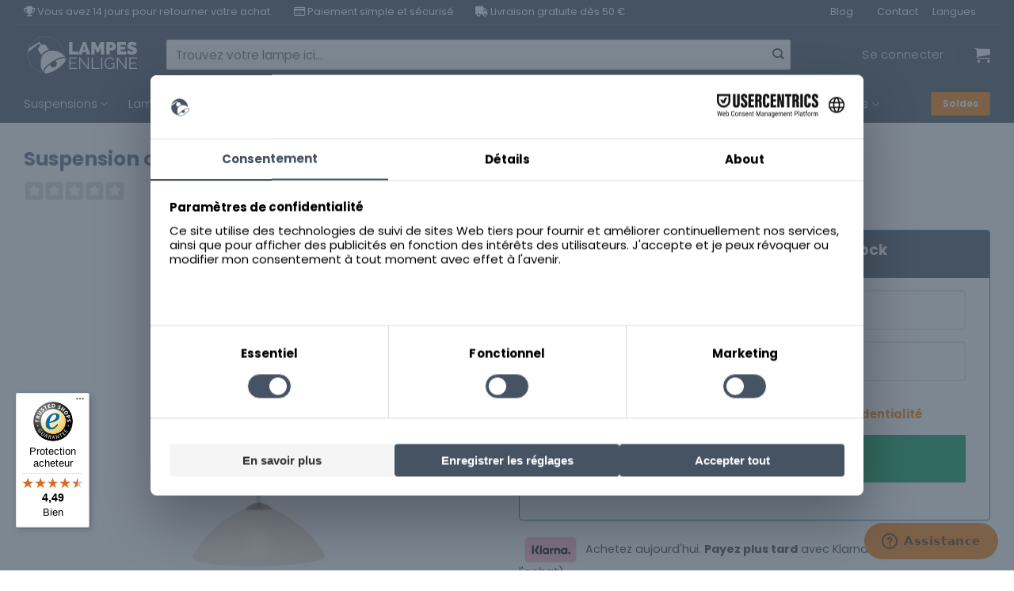

--- FILE ---
content_type: text/html; charset=UTF-8
request_url: https://www.lampesenligne.fr/suspension-moderne-salle-a-manger-steinhauer-capri/
body_size: 52098
content:
<!DOCTYPE html>
<html lang="fr-FR" class="loading-site no-js">
<head>
	<meta charset="UTF-8" />
	<link rel="profile" href="http://gmpg.org/xfn/11" />
	<link rel="pingback" href="https://www.lampesenligne.fr/xmlrpc.php" />

	<script>(function(html){html.className = html.className.replace(/\bno-js\b/,'js')})(document.documentElement);</script>
<meta name='robots' content='index, follow, max-image-preview:large, max-snippet:-1, max-video-preview:-1' />
	<style>img:is([sizes="auto" i], [sizes^="auto," i]) { contain-intrinsic-size: 3000px 1500px }</style>
	
<!-- Google Tag Manager for WordPress by gtm4wp.com -->
<script data-cfasync="false" data-pagespeed-no-defer>
	var gtm4wp_datalayer_name = "dataLayer";
	var dataLayer = dataLayer || [];
	const gtm4wp_use_sku_instead = 0;
	const gtm4wp_currency = 'EUR';
	const gtm4wp_product_per_impression = 10;
	const gtm4wp_clear_ecommerce = false;
	const gtm4wp_datalayer_max_timeout = 2000;
</script>
<!-- End Google Tag Manager for WordPress by gtm4wp.com --><meta name="viewport" content="width=device-width, initial-scale=1" />
	<!-- This site is optimized with the Yoast SEO plugin v26.6 - https://yoast.com/wordpress/plugins/seo/ -->
	<title>Suspension moderne salle a manger Steinhauer Capri</title>
	<meta name="description" content="Suspension moderne salle a manger Steinhauer Capri" />
	<link rel="canonical" href="https://www.lampesenligne.fr/suspension-moderne-salle-a-manger-steinhauer-capri/" />
	<meta property="og:locale" content="fr_FR" />
	<meta property="og:type" content="article" />
	<meta property="og:title" content="Suspension moderne salle a manger Steinhauer Capri" />
	<meta property="og:description" content="Suspension moderne salle a manger Steinhauer Capri" />
	<meta property="og:url" content="https://www.lampesenligne.fr/suspension-moderne-salle-a-manger-steinhauer-capri/" />
	<meta property="og:site_name" content="Lampesenligne.fr" />
	<meta property="article:modified_time" content="2025-11-04T13:43:42+00:00" />
	<meta property="og:image" content="https://www.lampesenligne.fr/wp-content/uploads/2024/02/suspension-moderne-salle-a-manger-steinhauer-capri-6839st.jpg" />
	<meta property="og:image:width" content="1200" />
	<meta property="og:image:height" content="1200" />
	<meta property="og:image:type" content="image/jpeg" />
	<meta name="twitter:card" content="summary_large_image" />
	<meta name="twitter:label1" content="Durée de lecture estimée" />
	<meta name="twitter:data1" content="1 minute" />
	<script type="application/ld+json" class="yoast-schema-graph">{"@context":"https://schema.org","@graph":[{"@type":"WebPage","@id":"https://www.lampesenligne.fr/suspension-moderne-salle-a-manger-steinhauer-capri/","url":"https://www.lampesenligne.fr/suspension-moderne-salle-a-manger-steinhauer-capri/","name":"Suspension moderne salle a manger Steinhauer Capri","isPartOf":{"@id":"https://www.lampesenligne.fr/#website"},"primaryImageOfPage":{"@id":"https://www.lampesenligne.fr/suspension-moderne-salle-a-manger-steinhauer-capri/#primaryimage"},"image":{"@id":"https://www.lampesenligne.fr/suspension-moderne-salle-a-manger-steinhauer-capri/#primaryimage"},"thumbnailUrl":"https://www.lampesenligne.fr/wp-content/uploads/2024/02/suspension-moderne-salle-a-manger-steinhauer-capri-6839st.jpg","datePublished":"2018-01-29T14:54:44+00:00","dateModified":"2025-11-04T13:43:42+00:00","description":"Suspension moderne salle a manger Steinhauer Capri","breadcrumb":{"@id":"https://www.lampesenligne.fr/suspension-moderne-salle-a-manger-steinhauer-capri/#breadcrumb"},"inLanguage":"fr-FR","potentialAction":[{"@type":"ReadAction","target":["https://www.lampesenligne.fr/suspension-moderne-salle-a-manger-steinhauer-capri/"]}]},{"@type":"ImageObject","inLanguage":"fr-FR","@id":"https://www.lampesenligne.fr/suspension-moderne-salle-a-manger-steinhauer-capri/#primaryimage","url":"https://www.lampesenligne.fr/wp-content/uploads/2024/02/suspension-moderne-salle-a-manger-steinhauer-capri-6839st.jpg","contentUrl":"https://www.lampesenligne.fr/wp-content/uploads/2024/02/suspension-moderne-salle-a-manger-steinhauer-capri-6839st.jpg","width":1200,"height":1200,"caption":"suspension-moderne-salle-a-manger-steinhauer-capri-6839st"},{"@type":"BreadcrumbList","@id":"https://www.lampesenligne.fr/suspension-moderne-salle-a-manger-steinhauer-capri/#breadcrumb","itemListElement":[{"@type":"ListItem","position":1,"name":"Home","item":"https://www.lampesenligne.fr/"},{"@type":"ListItem","position":2,"name":"Suspension classique en acier abat-jour verre laiteux Steinhauer Capri"}]},{"@type":"WebSite","@id":"https://www.lampesenligne.fr/#website","url":"https://www.lampesenligne.fr/","name":"Lampesenligne.fr","description":"Le site internet pour toutes vos lampes !","potentialAction":[{"@type":"SearchAction","target":{"@type":"EntryPoint","urlTemplate":"https://www.lampesenligne.fr/?s={search_term_string}"},"query-input":{"@type":"PropertyValueSpecification","valueRequired":true,"valueName":"search_term_string"}}],"inLanguage":"fr-FR"}]}</script>
	<!-- / Yoast SEO plugin. -->


<link rel='dns-prefetch' href='//widgets.trustedshops.com' />
<link rel='dns-prefetch' href='//kit.fontawesome.com' />
<link rel='dns-prefetch' href='//www.google.com' />
<link rel='dns-prefetch' href='//use.fontawesome.com' />
<link rel='dns-prefetch' href='//assets.sycommerce.com' />

<link rel='prefetch' href='https://www.lampesenligne.fr/wp-content/themes/flatsome/assets/js/flatsome.js?ver=e2eddd6c228105dac048' />
<link rel='prefetch' href='https://www.lampesenligne.fr/wp-content/themes/flatsome/assets/js/chunk.slider.js?ver=3.20.4' />
<link rel='prefetch' href='https://www.lampesenligne.fr/wp-content/themes/flatsome/assets/js/chunk.popups.js?ver=3.20.4' />
<link rel='prefetch' href='https://www.lampesenligne.fr/wp-content/themes/flatsome/assets/js/chunk.tooltips.js?ver=3.20.4' />
<link rel='prefetch' href='https://www.lampesenligne.fr/wp-content/themes/flatsome/assets/js/woocommerce.js?ver=1c9be63d628ff7c3ff4c' />
<link rel="alternate" type="application/rss+xml" title="Lampesenligne.fr &raquo; Flux" href="https://www.lampesenligne.fr/feed/" />
<link rel="alternate" type="application/rss+xml" title="Lampesenligne.fr &raquo; Flux des commentaires" href="https://www.lampesenligne.fr/comments/feed/" />
<link rel="alternate" type="application/rss+xml" title="Lampesenligne.fr &raquo; Suspension classique en acier abat-jour verre laiteux  Steinhauer Capri Flux des commentaires" href="https://www.lampesenligne.fr/suspension-moderne-salle-a-manger-steinhauer-capri/feed/" />
<link data-minify="1" rel='stylesheet' id='magnific-popup-style-css' href='https://www.lampesenligne.fr/wp-content/cache/min/1/wp-content/plugins/iconic-woo-sales-booster/assets/vendor/magnific/magnific-popup.css?ver=1768569276' type='text/css' media='all' />
<link data-minify="1" rel='stylesheet' id='iconic_wsb_frontend_style-css' href='https://www.lampesenligne.fr/wp-content/cache/min/1/wp-content/plugins/iconic-woo-sales-booster/assets/frontend/css/main.css?ver=1768569276' type='text/css' media='all' />
<link data-minify="1" rel='stylesheet' id='dashicons-css' href='https://www.lampesenligne.fr/wp-content/cache/min/1/wp-includes/css/dashicons.min.css?ver=1768569276' type='text/css' media='all' />
<link data-minify="1" rel='stylesheet' id='pewc-style-css' href='https://www.lampesenligne.fr/wp-content/cache/min/1/wp-content/plugins/product-extras-for-woocommerce/assets/css/style.css?ver=1768569276' type='text/css' media='all' />
<style id='pewc-style-inline-css' type='text/css'>

	ul.pewc-product-extra-groups label {
		font-weight: normal !important
	}
	.pewc-preset-style .child-product-wrapper {
		-webkit-justify-content: space-around;
		justify-content: space-around
	}
	.pewc-item-field-wrapper label {
		cursor: pointer
	}
	.pewc-preset-style .pewc-radio-images-wrapper:not(.pewc-components-wrapper),
	.pewc-preset-style .pewc-checkboxes-images-wrapper:not(.pewc-components-wrapper) {
		-webkit-justify-content: space-between;
		justify-content: space-between
	}
	.pewc-preset-style .pewc-radio-list-wrapper .pewc-radio-wrapper,
	.pewc-preset-style .pewc-checkboxes-list-wrapper .pewc-checkbox-wrapper {
		position: relative;
	}
	.pewc-preset-style .pewc-item-products input[type=number].pewc-child-quantity-field.pewc-independent-quantity-field {
		margin-top: 0
	}
	.pewc-preset-style input[type=number].pewc-child-quantity-field {
		margin-left: 0
	}
	.pewc-product-extra-groups .dd-options li {
		margin-bottom: 0
	}
	.pewc-product-extra-groups .dd-options li a,
	.pewc-product-extra-groups .dd-selected {
		padding: 1em
	}
	.pewc-product-extra-groups .dd-pointer {
		right: 1em
	}
	.pewc-product-extra-groups .dd-pointer:after {
		content: "";
	  width: 0.8em;
	  height: 0.5em;
	  background-color: var(--select-arrow);
	  clip-path: polygon(100% 0%, 0 0%, 50% 100%);
	}
	p.pewc-description {
		margin-top: 1em
	}
	
	.pewc-style-shadow .pewc-item {
		padding: 2em;
		margin-bottom: 3em;
		box-shadow: 0px 23px 56px #f1f1f1;
		background: transparent;
		border: 2px solid #f7f7f7;
		border-radius: 0.5em;
		transition: 0.3s box-shadow
	}
	.pewc-style-shadow .pewc-groups-standard .pewc-item {
		width: 95%;
	}
	.pewc-preset-style .pewc-checkbox-form-label,
	.pewc-preset-style .pewc-radio-form-label,
	.pewc-preset-style .pewc-item-field-wrapper,
	.pewc-preset-style .pewc-item-checkbox label {
		display: block;
		position: relative;
		margin-bottom: 12px;
		cursor: pointer;
		-webkit-user-select: none;
		-moz-user-select: none;
		-ms-user-select: none;
		user-select: none;
	}
	.pewc-preset-style .pewc-force-quantity .pewc-component-wrapper,
	.pewc-preset-style .pewc-force-quantity .pewc-component-wrapper img {
		cursor: not-allowed
	}
	.pewc-preset-style .has-enhanced-tooltip .pewc-item-field-wrapper {
		cursor: auto;
	}
	.pewc-preset-style .has-enhanced-tooltip span.pewc-tooltip-button {
		color: rgba( 33,150,243, 1 );
	}
	.pewc-preset-style .has-enhanced-tooltip span.pewc-tooltip-button:hover {
		color: inherit;
	}
	
	.pewc-preset-style .pewc-checkbox-form-label label,
	.pewc-preset-style .pewc-radio-form-label label,
	.pewc-preset-style .pewc-option-list .pewc-item-field-wrapper label,
	.pewc-preset-style .pewc-checkboxes-list-desc-wrapper,
	.pewc-preset-style .pewc-radio-list-desc-wrapper,
	.pewc-preset-style .pewc-option-list td label {
		padding-left: 35px;
	}
	.pewc-preset-style label.pewc-field-label {
		padding-left: 0
	}
	.pewc-preset-style .pewc-checkbox-form-label input,
	.pewc-preset-style .pewc-radio-form-label input,
	.pewc-preset-style .pewc-item-field-wrapper input[type="checkbox"],
	.pewc-preset-style .pewc-item-field-wrapper input[type="radio"],
	.pewc-preset-style input[type="checkbox"].pewc-form-field,
	.pewc-preset-style input[type="checkbox"].pewc-checkbox-form-field,
	.pewc-preset-style input[type="radio"].pewc-radio-form-field {
		position: absolute;
		opacity: 0;
		cursor: pointer;
		height: 0;
		width: 0;
	}
	.pewc-preset-style .pewc-checkbox-form-label span.pewc-theme-element,
	.pewc-preset-style .pewc-radio-form-label span.pewc-theme-element,
	.pewc-preset-style .pewc-item-field-wrapper span.pewc-theme-element,
	.pewc-preset-style .pewc-item-checkbox span.pewc-theme-element,
	.pewc-preset-style .pewc-checkbox-wrapper span.pewc-theme-element,
	.pewc-preset-style .pewc-radio-wrapper span.pewc-theme-element {
		content: "";
		position: absolute;
		top: 0;
		left: 0;
		height: 25px;
		width: 25px;
		background: #eee;
		cursor: pointer
	}
	.pewc-style-colour .pewc-checkbox-form-label span.pewc-theme-element,
	.pewc-style-colour .pewc-radio-form-label span.pewc-theme-element,
	.pewc-style-colour .pewc-item-field-wrapper span.pewc-theme-element,
	.pewc-style-colour .pewc-item-checkbox span.pewc-theme-element,
	.pewc-style-colour .pewc-checkbox-wrapper span.pewc-theme-element,
	.pewc-style-colour .pewc-radio-wrapper span.pewc-theme-element {
		background: rgba( 33,150,243, 0.2 );
	}
	.pewc-preset-style .pewc-item-field-wrapper .pewc-checkboxes-list-wrapper span.pewc-theme-element,
	.pewc-preset-style .pewc-item-field-wrapper .pewc-radio-list-wrapper span.pewc-theme-element,
	.pewc-style-colour .pewc-checkbox-wrapper span.pewc-theme-element {
		top: 50%;
		transform: translateY( -50% )
	}
	.pewc-preset-style .pewc-radio-form-label span.pewc-theme-element,
	.pewc-preset-style .pewc-radio-list-label-wrapper span.pewc-theme-element,
	.pewc-preset-style .pewc-radio-wrapper span.pewc-theme-element {
		border-radius: 50%
	}
	.pewc-preset-style .pewc-checkbox-form-label span.pewc-theme-element:hover,
	.pewc-preset-style .pewc-radio-form-label span.pewc-theme-element:hover,
	.pewc-preset-style .pewc-item-field-wrapper span.pewc-theme-element:hover,
	.pewc-preset-style .pewc-item-checkbox span.pewc-theme-element:hover,
	.pewc-style-colour .pewc-checkbox-wrapper span.pewc-theme-element:hover,
	.pewc-style-colour .pewc-radio-wrapper span.pewc-theme-element:hover {
		background: #ddd;
		transition: background 0.2s;
	}
	.pewc-style-colour .pewc-checkbox-form-label span.pewc-theme-element:hover,
	.pewc-style-colour .pewc-radio-form-label span.pewc-theme-element:hover,
	.pewc-style-colour .pewc-item-field-wrapper span.pewc-theme-element:hover,
	.pewc-style-colour .pewc-item-checkbox span.pewc-theme-element:hover,
	.pewc-style-colour .pewc-checkbox-wrapper span.pewc-theme-element:hover,
	.pewc-style-colour .pewc-radio-wrapper span.pewc-theme-element:hover {
		background: rgba( 33,150,243, 0.4 );
	}
	.pewc-preset-style .pewc-checkbox-form-label input:checked ~ span.pewc-theme-element,
	.pewc-preset-style .pewc-radio-form-label input:checked ~ span.pewc-theme-element,
	.pewc-preset-style .pewc-item-field-wrapper input:checked ~ span.pewc-theme-element,
	.pewc-preset-style .pewc-item-checkbox input:checked ~ span.pewc-theme-element,
	.pewc-preset-style .pewc-checkbox-wrapper input:checked ~ span.pewc-theme-element,
	.pewc-preset-style .pewc-radio-wrapper input:checked ~ span.pewc-theme-element {
		background: #2196F3;
	}
	.pewc-preset-style span.pewc-theme-element:after {
		content: "";
		position: absolute;
		display: none;
	}
	.pewc-preset-style .pewc-checkbox-form-label input:checked ~ span.pewc-theme-element:after,
	.pewc-preset-style .pewc-radio-form-label input:checked ~ span.pewc-theme-element:after,
	.pewc-preset-style .pewc-item-field-wrapper input:checked ~ span.pewc-theme-element:after,
	.pewc-preset-style .pewc-item-checkbox input:checked ~ span.pewc-theme-element:after,
	.pewc-preset-style .pewc-checkbox-wrapper input:checked ~ span.pewc-theme-element:after,
	.pewc-preset-style .pewc-radio-wrapper input:checked ~ span.pewc-theme-element:after {
		display: block;
	}
	.pewc-preset-style .pewc-checkbox-form-label span.pewc-theme-element:after,
	.pewc-preset-style .pewc-item-field-wrapper span.pewc-theme-element:after,
	.pewc-preset-style .pewc-item-checkbox span.pewc-theme-element:after,
	.pewc-preset-style .pewc-checkbox-wrapper span.pewc-theme-element:after,
	.pewc-preset-style .pewc-radio-wrapper span.pewc-theme-element:after {
		left: 9px;
		top: 5px;
		width: 5px;
		height: 10px;
		border: solid white;
		border-width: 0 3px 3px 0;
		-webkit-transform: rotate(45deg);
		-ms-transform: rotate(45deg);
		transform: rotate(45deg);
	}
	.pewc-preset-style .pewc-radio-form-label span.pewc-theme-element:after,
	.pewc-preset-style .pewc-radio-list-label-wrapper span.pewc-theme-element:after {
		top: 7px;
	  left: 7px;
	  width: 8px;
	  height: 8px;
	  border-radius: 50%;
	  background: white;
	}
	.pewc-preset-style .pewc-radio-image-wrapper,
	.pewc-preset-style .pewc-checkbox-image-wrapper {
		border: 2px solid #eee;
		padding: 0.5em;
		position: relative
	}
	.pewc-preset-style .pewc-item-products-radio .pewc-theme-element,
	.pewc-preset-style .pewc-item-products-checkboxes .pewc-theme-element,
	.pewc-preset-style .pewc-item-products-components .pewc-theme-element,
	.pewc-preset-style .pewc-item-image_swatch .pewc-theme-element {
		display: none
	}
	.pewc-preset-style.pewc-show-inputs .pewc-item-products-radio .checked .pewc-theme-element,
	.pewc-preset-style.pewc-show-inputs .pewc-item-products-checkboxes .checked .pewc-theme-element,
	.pewc-preset-style.pewc-show-inputs .pewc-item-products-components .checked .pewc-theme-element,
	.pewc-preset-style.pewc-show-inputs .pewc-item-image_swatch .checked .pewc-theme-element {
		display: block;
		top: 2px;
		left: 2px
	}
	.pewc-preset-style.pewc-show-inputs .pewc-radio-image-wrapper,
	.pewc-preset-style.pewc-show-inputs .pewc-checkbox-image-wrapper {
		border-width: 4px
	}
	.pewc-preset-style .pewc-item[not:.pewc-circular-swatches] .pewc-radio-image-wrapper.checked,
	.pewc-preset-style .pewc-item[not:.pewc-circular-swatches] .pewc-radio-image-wrapper:not(.pewc-checkbox-disabled):hover,
	.pewc-preset-style .pewc-item[not:.pewc-circular-swatches] .pewc-checkbox-image-wrapper.checked,
	.pewc-preset-style .child-product-wrapper:not(.pewc-column-wrapper) .pewc-checkbox-image-wrapper:not(.pewc-checkbox-disabled):hover {
		border: 2px solid #2196F3
	}
	.pewc-preset-style .pewc-radio-image-wrapper label input:checked + img,
	.pewc-preset-style .pewc-checkbox-image-wrapper label input:checked + img {
		border: 0
	}
	.pewc-preset-style .pewc-item-image_swatch .pewc-checkboxes-images-wrapper .pewc-checkbox-image-wrapper,
	.pewc-preset-style ul.pewc-product-extra-groups .pewc-item-image_swatch.pewc-item label,
	.pewc-preset-style .pewc-item-products .child-product-wrapper:not(.pewc-column-wrapper) .pewc-checkbox-image-wrapper:not(.pewc-component-wrapper),
	.pewc-preset-style .pewc-item-products .child-product-wrapper .pewc-radio-image-wrapper:not(.pewc-component-wrapper),
	.pewc-preset-style ul.pewc-product-extra-groups .pewc-item-products.pewc-item label {
		display: -webkit-flex !important;
		display: flex !important;
		-webkit-flex-direction: column;
		flex-direction: column;
	}
	.pewc-quantity-layout-grid .pewc-preset-style .pewc-checkbox-desc-wrapper,
	.pewc-quantity-layout-grid .pewc-preset-style .pewc-radio-desc-wrapper {
		margin-top: auto;
	}
	.pewc-preset-style .products-quantities-independent:not(.pewc-column-wrapper) .pewc-checkbox-desc-wrapper,
	.pewc-preset-style .products-quantities-independent:not(.pewc-column-wrapper) .pewc-radio-desc-wrapper {
		display: grid;
    	grid-template-columns: 80px 1fr;
		-webkit-align-items: center;
		align-items: center
	}
	.pewc-preset-style .pewc-text-swatch .pewc-checkbox-form-label:hover,
    .pewc-preset-style .pewc-text-swatch .pewc-radio-form-label:hover {
      border-color: #2196F3;
    }
	.pewc-preset-style .pewc-text-swatch .pewc-checkbox-form-label.active-swatch,
    .pewc-preset-style .pewc-text-swatch .pewc-radio-form-label.active-swatch {
		border-color: #2196F3;
      	background: #2196F3;
	  	color: #fff;
    }
	.pewc-range-slider {
		color: #2196F3;
	}
	.pewc-preset-style .wp-color-result-text {
		background-color: #f1f1f1;
    	/* padding: 0.5em 1em; */
	}
	.pewc-preset-style .pewc-item-field-wrapper .wp-color-result {
		padding-left: 3em !important;
    	font-size: inherit !important;
	}
	.pewc-preset-style .pewc-item input[type=number],
	.pewc-preset-style .pewc-item input[type=text],
	.pewc-preset-style .pewc-item textarea {
		padding: 0.5em 1em;
		background-color: #f7f7f7;
		outline: 0;
		border: 0;
		-webkit-appearance: none;
		box-sizing: border-box;
		font-weight: normal;
		box-shadow: none;
	}
	.pewc-style-simple .pewc-item input[type=number],
	.pewc-style-simple .pewc-item input[type=text],
	.pewc-style-simple .pewc-item textarea {
		background: none;
		border: 1px solid #ccc
	}
	.pewc-style-colour .pewc-item input[type=number],
	.pewc-style-colour .pewc-item input[type=text],
	.pewc-style-colour .pewc-item textarea {
    	background: rgba( 33,150,243, 0.1 );
	}
	.pewc-preset-style input[type=number]:focus,
	.pewc-preset-style input[type=text]:focus,
	.pewc-preset-style textarea:focus {
    	border: 1px solid rgba( 33,150,243, 0.2 );
	}
	.pewc-style-colour .dropzone {
		border-color: #2196F3;
		background: rgba( 33,150,243, 0.1 )
	}
	.pewc-select-wrapper select {
		background-color: transparent;
		border: none;
		padding: 0 1em 0 0;
		margin: 0;
		width: 100%;
		font-family: inherit;
		font-size: inherit;
		cursor: inherit;
		line-height: inherit;
		outline: none
	}
	.pewc-select-wrapper {
		width: 100%;
		border: 2px solid #eee;
		border-radius: 0;
		padding: 0.75em 0.75em;
		cursor: pointer;
		line-height: 1.1;
		background-color: #fff
	}
	.pewc-preset-style .select2-container--default .select2-selection--single {
		border: 2px solid #eee;
		border-radius: 0;
	}
	.pewc-preset-style .select2-container .select2-selection--single {
		height: auto;
		padding: 0.5em;
	}
	.pewc-preset-style .select2-container--default .select2-selection--single .select2-selection__arrow {
    top: 50%;
    transform: translateY(-50%);
	}
	.pewc-preset-style .dd-select {
		border: 2px solid #eee;
		background: white !important
	}
	.pewc-style-rounded .pewc-item-field-wrapper span.pewc-theme-element {
		border-radius: 0.5em
	}
	.pewc-preset-style.pewc-style-rounded .pewc-radio-form-label span.pewc-theme-element,
	.pewc-preset-style.pewc-style-rounded .pewc-radio-list-label-wrapper span.pewc-theme-element {
		border-radius: 50%
	}
	.pewc-style-rounded input[type=number],
	.pewc-style-rounded input[type=text],
	.pewc-style-rounded textarea,
	.pewc-style-rounded .pewc-radio-image-wrapper,
	.pewc-style-rounded .pewc-checkbox-image-wrapper,
	.pewc-style-rounded .pewc-select-wrapper,
	.pewc-style-rounded .dd-select,
	.pewc-style-rounded .dd-options,
	.pewc-style-rounded .dropzone {
		border-radius: 1em
	}
	.pewc-preset-style .pewc-groups-tabs .pewc-group-wrap {
		background: none;
		padding: 2em 2em 1em;
		margin-bottom: 1em;
		border: 1px solid #eee
	}
	.pewc-style-colour .pewc-groups-tabs .pewc-group-wrap {
		border: 1px solid rgba( 33,150,243, 0.1 );
	}
	.pewc-style-rounded .pewc-groups-tabs .pewc-group-wrap {
		border-radius: 1em;
		border-top-left-radius: 0
	}
	.pewc-preset-style .pewc-tabs-wrapper .pewc-tab {
		background: #f1f1f1;
    border: 1px solid #f1f1f1;
		border-bottom: 1px solid #fff;
    margin-bottom: -1px;
		transition: 0.3s background
	}
	.pewc-style-rounded .pewc-tabs-wrapper .pewc-tab {
		border-top-right-radius: 0.5em;
		border-top-left-radius: 0.5em;
	}
	.pewc-preset-style .pewc-tabs-wrapper .pewc-tab:hover {
		background: #ddd;
	}
	.pewc-style-colour .pewc-tabs-wrapper .pewc-tab {
		background: rgba( 33,150,243, 0.1 );
		border: 1px solid rgba( 33,150,243, 0.1 );
		border-bottom: 0;
	}
	.pewc-style-colour .pewc-tabs-wrapper .pewc-tab:hover {
		background: rgba( 33,150,243, 0.2 );
	}
	.pewc-preset-style .pewc-tabs-wrapper .pewc-tab.active-tab,
	.pewc-style-colour .pewc-tabs-wrapper .pewc-tab.active-tab {
		background: #fff;
		border-bottom-color: #fff
	}
	.pewc-preset-style .pewc-groups-accordion .pewc-group-wrap.group-active .pewc-group-content-wrapper {
		padding: 2em 0;
		background: none
	}
	.pewc-preset-style .pewc-groups-accordion .pewc-group-wrap h3 {
		background: #eee;
	}
	.pewc-style-colour .pewc-groups-accordion .pewc-group-wrap h3 {
		background: rgba( 33,150,243, 0.1 );
	}
	.pewc-style-colour .pewc-steps-wrapper .pewc-tab,
	.pewc-style-colour .pewc-groups-accordion .pewc-group-wrap h3 {
		background: rgba( 33,150,243, 0.1 );
	}
	.pewc-style-colour .pewc-steps-wrapper .pewc-tab:after,
	.pewc-style-colour .pewc-groups-accordion .pewc-group-wrap h3 {
		border-left-color: rgba( 33,150,243, 0.1 );
	}
	.pewc-style-colour .pewc-steps-wrapper .pewc-tab.active-tab,
	.pewc-style-colour .pewc-groups-accordion .pewc-group-wrap.group-active h3 {
		background: rgba( 33,150,243, 0.2 );
	}
	.pewc-style-colour .pewc-steps-wrapper .pewc-tab.active-tab:after,
	.pewc-style-colour .pewc-groups-accordion .pewc-group-wrap.group-active h3 {
		border-left-color: rgba( 33,150,243, 0.2 );
	}

	/* Add-Ons Ultimate character counter */
	.pewc-text-counter-container {float:right; margin-top: 1em;}
	.pewc-text-counter-container .pewc-current-count.error { color:#ff0000; }
	tr td .pewc-text-counter-container {float:none;}
</style>
<link data-minify="1" rel='stylesheet' id='woocommerce-group-attributes-public-css' href='https://www.lampesenligne.fr/wp-content/cache/min/1/wp-content/plugins/woocommerce-group-attributes/public/css/woocommerce-group-attributes-public.css?ver=1768569276' type='text/css' media='all' />
<link data-minify="1" rel='stylesheet' id='woocommerce-group-attributes-custom-css' href='https://www.lampesenligne.fr/wp-content/cache/min/1/wp-content/plugins/woocommerce-group-attributes/public/css/woocommerce-group-attributes-custom.css?ver=1768569276' type='text/css' media='all' />
<link rel='stylesheet' id='photoswipe-css' href='https://www.lampesenligne.fr/wp-content/plugins/woocommerce/assets/css/photoswipe/photoswipe.min.css?ver=10.4.3' type='text/css' media='all' />
<link rel='stylesheet' id='photoswipe-default-skin-css' href='https://www.lampesenligne.fr/wp-content/plugins/woocommerce/assets/css/photoswipe/default-skin/default-skin.min.css?ver=10.4.3' type='text/css' media='all' />
<style id='woocommerce-inline-inline-css' type='text/css'>
.woocommerce form .form-row .required { visibility: visible; }
</style>
<link data-minify="1" rel='stylesheet' id='wooco-frontend-css' href='https://www.lampesenligne.fr/wp-content/cache/min/1/wp-content/plugins/wpc-composite-products-premium/assets/css/frontend.css?ver=1768569276' type='text/css' media='all' />
<link data-minify="1" rel='stylesheet' id='flatsome-swatches-frontend-css' href='https://www.lampesenligne.fr/wp-content/cache/min/1/wp-content/themes/flatsome/assets/css/extensions/flatsome-swatches-frontend.css?ver=1768569276' type='text/css' media='all' />
<link data-minify="1" rel='stylesheet' id='bfa-font-awesome-css' href='https://www.lampesenligne.fr/wp-content/cache/min/1/releases/v5.15.4/css/all.css?ver=1768569276' type='text/css' media='all' />
<link data-minify="1" rel='stylesheet' id='bfa-font-awesome-v4-shim-css' href='https://www.lampesenligne.fr/wp-content/cache/min/1/releases/v5.15.4/css/v4-shims.css?ver=1768569276' type='text/css' media='all' />
<style id='bfa-font-awesome-v4-shim-inline-css' type='text/css'>

			@font-face {
				font-family: 'FontAwesome';
				src: url('https://use.fontawesome.com/releases/v5.15.4/webfonts/fa-brands-400.eot'),
				url('https://use.fontawesome.com/releases/v5.15.4/webfonts/fa-brands-400.eot?#iefix') format('embedded-opentype'),
				url('https://use.fontawesome.com/releases/v5.15.4/webfonts/fa-brands-400.woff2') format('woff2'),
				url('https://use.fontawesome.com/releases/v5.15.4/webfonts/fa-brands-400.woff') format('woff'),
				url('https://use.fontawesome.com/releases/v5.15.4/webfonts/fa-brands-400.ttf') format('truetype'),
				url('https://use.fontawesome.com/releases/v5.15.4/webfonts/fa-brands-400.svg#fontawesome') format('svg');
			}

			@font-face {
				font-family: 'FontAwesome';
				src: url('https://use.fontawesome.com/releases/v5.15.4/webfonts/fa-solid-900.eot'),
				url('https://use.fontawesome.com/releases/v5.15.4/webfonts/fa-solid-900.eot?#iefix') format('embedded-opentype'),
				url('https://use.fontawesome.com/releases/v5.15.4/webfonts/fa-solid-900.woff2') format('woff2'),
				url('https://use.fontawesome.com/releases/v5.15.4/webfonts/fa-solid-900.woff') format('woff'),
				url('https://use.fontawesome.com/releases/v5.15.4/webfonts/fa-solid-900.ttf') format('truetype'),
				url('https://use.fontawesome.com/releases/v5.15.4/webfonts/fa-solid-900.svg#fontawesome') format('svg');
			}

			@font-face {
				font-family: 'FontAwesome';
				src: url('https://use.fontawesome.com/releases/v5.15.4/webfonts/fa-regular-400.eot'),
				url('https://use.fontawesome.com/releases/v5.15.4/webfonts/fa-regular-400.eot?#iefix') format('embedded-opentype'),
				url('https://use.fontawesome.com/releases/v5.15.4/webfonts/fa-regular-400.woff2') format('woff2'),
				url('https://use.fontawesome.com/releases/v5.15.4/webfonts/fa-regular-400.woff') format('woff'),
				url('https://use.fontawesome.com/releases/v5.15.4/webfonts/fa-regular-400.ttf') format('truetype'),
				url('https://use.fontawesome.com/releases/v5.15.4/webfonts/fa-regular-400.svg#fontawesome') format('svg');
				unicode-range: U+F004-F005,U+F007,U+F017,U+F022,U+F024,U+F02E,U+F03E,U+F044,U+F057-F059,U+F06E,U+F070,U+F075,U+F07B-F07C,U+F080,U+F086,U+F089,U+F094,U+F09D,U+F0A0,U+F0A4-F0A7,U+F0C5,U+F0C7-F0C8,U+F0E0,U+F0EB,U+F0F3,U+F0F8,U+F0FE,U+F111,U+F118-F11A,U+F11C,U+F133,U+F144,U+F146,U+F14A,U+F14D-F14E,U+F150-F152,U+F15B-F15C,U+F164-F165,U+F185-F186,U+F191-F192,U+F1AD,U+F1C1-F1C9,U+F1CD,U+F1D8,U+F1E3,U+F1EA,U+F1F6,U+F1F9,U+F20A,U+F247-F249,U+F24D,U+F254-F25B,U+F25D,U+F267,U+F271-F274,U+F279,U+F28B,U+F28D,U+F2B5-F2B6,U+F2B9,U+F2BB,U+F2BD,U+F2C1-F2C2,U+F2D0,U+F2D2,U+F2DC,U+F2ED,U+F328,U+F358-F35B,U+F3A5,U+F3D1,U+F410,U+F4AD;
			}
		
</style>
<link data-minify="1" rel='stylesheet' id='flatsome-main-css' href='https://www.lampesenligne.fr/wp-content/cache/min/1/wp-content/themes/flatsome/assets/css/flatsome.css?ver=1768569276' type='text/css' media='all' />
<style id='flatsome-main-inline-css' type='text/css'>
@font-face {
				font-family: "fl-icons";
				font-display: block;
				src: url(https://www.lampesenligne.fr/wp-content/themes/flatsome/assets/css/icons/fl-icons.eot?v=3.20.4);
				src:
					url(https://www.lampesenligne.fr/wp-content/themes/flatsome/assets/css/icons/fl-icons.eot#iefix?v=3.20.4) format("embedded-opentype"),
					url(https://www.lampesenligne.fr/wp-content/themes/flatsome/assets/css/icons/fl-icons.woff2?v=3.20.4) format("woff2"),
					url(https://www.lampesenligne.fr/wp-content/themes/flatsome/assets/css/icons/fl-icons.ttf?v=3.20.4) format("truetype"),
					url(https://www.lampesenligne.fr/wp-content/themes/flatsome/assets/css/icons/fl-icons.woff?v=3.20.4) format("woff"),
					url(https://www.lampesenligne.fr/wp-content/themes/flatsome/assets/css/icons/fl-icons.svg?v=3.20.4#fl-icons) format("svg");
			}
</style>
<link data-minify="1" rel='stylesheet' id='flatsome-shop-css' href='https://www.lampesenligne.fr/wp-content/cache/min/1/wp-content/themes/flatsome/assets/css/flatsome-shop.css?ver=1768569276' type='text/css' media='all' />
<link data-minify="1" rel='stylesheet' id='flatsome-style-css' href='https://www.lampesenligne.fr/wp-content/cache/min/1/wp-content/themes/flatsome-child/style.css?ver=1768569276' type='text/css' media='all' />
<link rel='stylesheet' id='cwginstock_frontend_css-css' href='https://www.lampesenligne.fr/wp-content/plugins/back-in-stock-notifier-for-woocommerce/assets/css/frontend.min.css?ver=6.2.4' type='text/css' media='' />
<link rel='stylesheet' id='cwginstock_bootstrap-css' href='https://www.lampesenligne.fr/wp-content/plugins/back-in-stock-notifier-for-woocommerce/assets/css/bootstrap.min.css?ver=6.2.4' type='text/css' media='' />
<link data-minify="1" rel='stylesheet' id='tweakwise-css' href='https://www.lampesenligne.fr/wp-content/cache/min/1/lichtxpert/tweakwise.css?ver=1768569276' type='text/css' media='all' />
<link data-minify="1" rel='stylesheet' id='custom-flatsome-jw-css' href='https://www.lampesenligne.fr/wp-content/cache/min/1/wp-content/themes/flatsome-child/assets/css/custom-flatsome-jw.css?ver=1768569276' type='text/css' media='all' />
<script type="text/javascript" src="https://www.lampesenligne.fr/wp-includes/js/jquery/jquery.min.js?ver=3.7.1" id="jquery-core-js"></script>
<script type="text/javascript" src="https://www.lampesenligne.fr/wp-content/plugins/woocommerce/assets/js/jquery-blockui/jquery.blockUI.min.js?ver=2.7.0-wc.10.4.3" id="wc-jquery-blockui-js" data-wp-strategy="defer"></script>
<script type="text/javascript" src="https://www.lampesenligne.fr/wp-content/plugins/woocommerce-group-attributes/public/js/woocommerce-group-attributes-public.js?ver=1.7.3" id="woocommerce-group-attributes-public-js"></script>
<script type="text/javascript" src="https://www.lampesenligne.fr/wp-content/plugins/woocommerce/assets/js/photoswipe/photoswipe.min.js?ver=4.1.1-wc.10.4.3" id="wc-photoswipe-js" defer="defer" data-wp-strategy="defer"></script>
<script type="text/javascript" src="https://www.lampesenligne.fr/wp-content/plugins/woocommerce/assets/js/photoswipe/photoswipe-ui-default.min.js?ver=4.1.1-wc.10.4.3" id="wc-photoswipe-ui-default-js" defer="defer" data-wp-strategy="defer"></script>
<script type="text/javascript" src="https://www.lampesenligne.fr/wp-content/plugins/woocommerce/assets/js/js-cookie/js.cookie.min.js?ver=2.1.4-wc.10.4.3" id="wc-js-cookie-js" data-wp-strategy="defer"></script>
<script type="text/javascript" src="//kit.fontawesome.com/c94f0f9aaa.js?ver=6.8.3" crossorigin="anonymous"></script><script type="text/javascript" id="wc-settings-dep-in-header-js-after">
/* <![CDATA[ */
console.warn( "Scripts that have a dependency on [wc-settings, wc-blocks-checkout] must be loaded in the footer, myparcelnl-delivery-options-block-view-script was registered to load in the header, but has been switched to load in the footer instead. See https://github.com/woocommerce/woocommerce-gutenberg-products-block/pull/5059" );
/* ]]> */
</script>
<link rel="https://api.w.org/" href="https://www.lampesenligne.fr/wp-json/" /><link rel="alternate" title="JSON" type="application/json" href="https://www.lampesenligne.fr/wp-json/wp/v2/product/5947" /><link rel="EditURI" type="application/rsd+xml" title="RSD" href="https://www.lampesenligne.fr/xmlrpc.php?rsd" />
<meta name="generator" content="WordPress 6.8.3" />
<meta name="generator" content="WooCommerce 10.4.3" />
<link rel='shortlink' href='https://www.lampesenligne.fr/?p=5947' />
<link rel="alternate" title="oEmbed (JSON)" type="application/json+oembed" href="https://www.lampesenligne.fr/wp-json/oembed/1.0/embed?url=https%3A%2F%2Fwww.lampesenligne.fr%2Fsuspension-moderne-salle-a-manger-steinhauer-capri%2F" />
<link rel="alternate" title="oEmbed (XML)" type="text/xml+oembed" href="https://www.lampesenligne.fr/wp-json/oembed/1.0/embed?url=https%3A%2F%2Fwww.lampesenligne.fr%2Fsuspension-moderne-salle-a-manger-steinhauer-capri%2F&#038;format=xml" />
<meta name="generator" content="Redux 4.5.9" />  <style type="text/css">
    .pewc-group-content-wrapper {
      background-color:  !important;
    }
    ul.pewc-product-extra-groups {
      margin-left: px;
      margin-bottom: px;
      padding: px;
      background-color: ;
    }
    .pewc-product-extra-groups > li {
      margin-left: px;
      margin-bottom: px;
      padding-top: px;
      padding-bottom: px;
      padding-left: px;
      padding-right: px;
      background-color: ;
      color: 0;
    }

    
    
          .pewc-group-heading-wrapper h3 {
        color: #333;
      }
    
          .pewc-group-heading-wrapper h3 {
        font-size: 32px;
      }
    
          .pewc-preset-style .pewc-groups-accordion .pewc-group-wrap h3 {
        background-color: transparent;
      }
      .pewc-groups-accordion .pewc-group-heading-wrapper, .pewc-preset-style .pewc-groups-accordion .pewc-group-wrap h3 {
        background-color: #eee;
      }
    
          .pewc-group-description {
      color: #222;
      }
    
          .pewc-group-description {
        font-size: 18px;
      }
    
          .pewc-step-buttons .pewc-next-step-button[data-direction="next"] {
        background-color: #eee;
      }
              .pewc-step-buttons .pewc-next-step-button[data-direction="next"] {
        color: #222;
      }
    
          .pewc-step-buttons .pewc-next-step-button[data-direction="previous"] {
        background-color: #eee;
      }
              .pewc-step-buttons .pewc-next-step-button[data-direction="previous"] {
        color: #222;
      }
    
          .pewc-steps-wrapper .pewc-tab  {
        background: #f9f9f9;
      }
      .pewc-steps-wrapper .pewc-tab:after {
        border-left-color: #f9f9f9;
      }
    
          .pewc-steps-wrapper .pewc-tab.active-tab  {
        background: #f1f1f1;
      }
      .pewc-steps-wrapper .pewc-tab.active-tab:after {
        border-left-color: #f1f1f1;
      }
    
          .pewc-preset-style .pewc-tabs-wrapper .pewc-tab  {
        background: #f1f1f1;
        border-color: #f1f1f1;
        border-bottom-color: #fff;

      }
    
          .pewc-preset-style .pewc-tabs-wrapper .pewc-tab.active-tab  {
        background: #fff;
        border-bottom-color: #fff;
      }
    
          .pewc-groups-accordion .pewc-group-wrap h3::before {
        border-color: #222;
      }
    
          .pewc-groups-accordion .pewc-group-wrap h3::before {
        height: 0.3em;
        width: 0.3em;
      }
        
                textarea.pewc-form-field {
      height: em;
    }
          .pewc-has-hex .pewc-radio-images-wrapper[class*=" pewc-columns-"] .pewc-radio-image-wrapper,
      .pewc-hex {
        width: 60px;
      }
                .pewc-hex {
        height: 60px;
      }
          .pewc-preset-style .pewc-radio-image-wrapper.checked,
      .pewc-preset-style .pewc-checkbox-image-wrapper.checked,
      .pewc-preset-style .checked .pewc-hex {
        border-color:  #2196f3;
      }
      /* 3.25.4, so that hover is only applied on screens with mice */
      @media (pointer: fine) {
        .pewc-preset-style .pewc-radio-image-wrapper:hover,
        .pewc-preset-style .pewc-checkbox-image-wrapper:hover,
        .pewc-preset-style .pewc-radio-image-wrapper:hover .pewc-hex {
          border-color:  #2196f3;
        }
      }
          .pewc-preset-style .pewc-radio-image-wrapper,
      .pewc-preset-style .pewc-checkbox-image-wrapper {
        padding: 8px
      }
          .pewc-preset-style .products-quantities-independent:not(.pewc-column-wrapper) .pewc-checkbox-desc-wrapper,
      .pewc-preset-style .products-quantities-independent:not(.pewc-column-wrapper) .pewc-radio-desc-wrapper {
        display: grid;
      }
      </style>
  
		<script>
		var pewc_look_up_tables = [];
		var pewc_look_up_fields = [];
		</script>

	
<!-- Google Tag Manager for WordPress by gtm4wp.com -->
<!-- GTM Container placement set to footer -->
<script data-cfasync="false" data-pagespeed-no-defer>
	var dataLayer_content = {"customerTotalOrders":0,"customerTotalOrderValue":0,"customerFirstName":"","customerLastName":"","customerBillingFirstName":"","customerBillingLastName":"","customerBillingCompany":"","customerBillingAddress1":"","customerBillingAddress2":"","customerBillingCity":"","customerBillingState":"","customerBillingPostcode":"","customerBillingCountry":"","customerBillingEmail":"","customerBillingEmailHash":"","customerBillingPhone":"","customerShippingFirstName":"","customerShippingLastName":"","customerShippingCompany":"","customerShippingAddress1":"","customerShippingAddress2":"","customerShippingCity":"","customerShippingState":"","customerShippingPostcode":"","customerShippingCountry":"","cartContent":{"totals":{"applied_coupons":[],"discount_total":0,"subtotal":0,"total":0},"items":[]},"productRatingCounts":[],"productAverageRating":0,"productReviewCount":0,"productType":"simple","productIsVariable":0};
	dataLayer.push( dataLayer_content );
</script>
<script data-cfasync="false" data-pagespeed-no-defer>
(function(w,d,s,l,i){w[l]=w[l]||[];w[l].push({'gtm.start':
new Date().getTime(),event:'gtm.js'});var f=d.getElementsByTagName(s)[0],
j=d.createElement(s),dl=l!='dataLayer'?'&l='+l:'';j.async=true;j.src=
'//www.googletagmanager.com/gtm.js?id='+i+dl;f.parentNode.insertBefore(j,f);
})(window,document,'script','dataLayer','GTM-PQ7TF7');
</script>
<!-- End Google Tag Manager for WordPress by gtm4wp.com -->
		<script>
		(function(h,o,t,j,a,r){
			h.hj=h.hj||function(){(h.hj.q=h.hj.q||[]).push(arguments)};
			h._hjSettings={hjid:6440911,hjsv:5};
			a=o.getElementsByTagName('head')[0];
			r=o.createElement('script');r.async=1;
			r.src=t+h._hjSettings.hjid+j+h._hjSettings.hjsv;
			a.appendChild(r);
		})(window,document,'//static.hotjar.com/c/hotjar-','.js?sv=');
		</script>
		<!-- Global site tag (gtag.js) - Google Ads: 806864063 -->
<script async src="https://www.googletagmanager.com/gtag/js?id=AW-806864063"></script>
<script>
  window.dataLayer = window.dataLayer || [];
  function gtag(){dataLayer.push(arguments);}
  gtag('js', new Date());

  gtag('config', 'AW-806864063');
</script>

<meta name="facebook-domain-verification" content="ueh2vkfr1dyusv3juibsf1cs4opou7" />
<meta name="google-site-verification" content="Xs-6ke_woP_8gUbMrq2rDTFA9FgHQ7Bts0yn8_dT3-Y" />

<!-- Begin eTrusted bootstrap tag -->
<script src="https://integrations.etrusted.com/applications/widget.js/v2" async defer></script>
<!-- End eTrusted bootstrap tag -->	<noscript><style>.woocommerce-product-gallery{ opacity: 1 !important; }</style></noscript>
	<!-- This site is optimized with the Perfect SEO Url plugin v2.9.6 - https://www.perfectseourl.com -->
<link rel="icon" href="https://www.lampesenligne.fr/wp-content/uploads/2019/07/lampesenligne-3-100x98.png" sizes="32x32" />
<link rel="icon" href="https://www.lampesenligne.fr/wp-content/uploads/2019/07/lampesenligne-3.png" sizes="192x192" />
<link rel="apple-touch-icon" href="https://www.lampesenligne.fr/wp-content/uploads/2019/07/lampesenligne-3.png" />
<meta name="msapplication-TileImage" content="https://www.lampesenligne.fr/wp-content/uploads/2019/07/lampesenligne-3.png" />
<style id="custom-css" type="text/css">:root {--primary-color: #465363;--fs-color-primary: #465363;--fs-color-secondary: #fa820a;--fs-color-success: #859485;--fs-color-alert: #2b4f45;--fs-color-base: #444444;--fs-experimental-link-color: #fa820a;--fs-experimental-link-color-hover: #fa820a;}.tooltipster-base {--tooltip-color: #fff;--tooltip-bg-color: #000;}.off-canvas-right .mfp-content, .off-canvas-left .mfp-content {--drawer-width: 300px;}.off-canvas .mfp-content.off-canvas-cart {--drawer-width: 360px;}.container-width, .full-width .ubermenu-nav, .container, .row{max-width: 1250px}.row.row-collapse{max-width: 1220px}.row.row-small{max-width: 1242.5px}.row.row-large{max-width: 1280px}.sticky-add-to-cart--active, #wrapper,#main,#main.dark{background-color: #ffffff}.header-main{height: 77px}#logo img{max-height: 77px}#logo{width:150px;}#logo a{max-width:120pxpx;}.header-bottom{min-height: 48px}.header-top{min-height: 30px}.transparent .header-main{height: 265px}.transparent #logo img{max-height: 265px}.has-transparent + .page-title:first-of-type,.has-transparent + #main > .page-title,.has-transparent + #main > div > .page-title,.has-transparent + #main .page-header-wrapper:first-of-type .page-title{padding-top: 345px;}.header.show-on-scroll,.stuck .header-main{height:70px!important}.stuck #logo img{max-height: 70px!important}.search-form{ width: 90%;}.header-bg-color {background-color: #465363}.header-bottom {background-color: #465363}.top-bar-nav > li > a{line-height: 16px }.header-main .nav > li > a{line-height: 17px }.stuck .header-main .nav > li > a{line-height: 50px }.header-bottom-nav > li > a{line-height: 16px }@media (max-width: 549px) {.header-main{height: 70px}#logo img{max-height: 70px}}.main-menu-overlay{background-color: #ffffff}.nav-dropdown-has-arrow.nav-dropdown-has-border li.has-dropdown:before{border-bottom-color: #eaeaea;}.nav .nav-dropdown{border-color: #eaeaea }.nav-dropdown{border-radius:3px}.nav-dropdown{font-size:100%}.nav-dropdown-has-arrow li.has-dropdown:after{border-bottom-color: #ffffff;}.nav .nav-dropdown{background-color: #ffffff}.header-top{background-color:#465363!important;}.blog-wrapper{background-color: #efefef;}h1,h2,h3,h4,h5,h6,.heading-font{color: #5a6d83;}body{font-size: 90%;}@media screen and (max-width: 549px){body{font-size: 90%;}}body{font-family: Poppins, sans-serif;}body {font-weight: 400;font-style: normal;}.nav > li > a {font-family: Poppins, sans-serif;}.mobile-sidebar-levels-2 .nav > li > ul > li > a {font-family: Poppins, sans-serif;}.nav > li > a,.mobile-sidebar-levels-2 .nav > li > ul > li > a {font-weight: 300;font-style: normal;}h1,h2,h3,h4,h5,h6,.heading-font, .off-canvas-center .nav-sidebar.nav-vertical > li > a{font-family: Poppins, sans-serif;}h1,h2,h3,h4,h5,h6,.heading-font,.banner h1,.banner h2 {font-weight: 700;font-style: normal;}.alt-font{font-family: "Dancing Script", sans-serif;}.breadcrumbs{text-transform: none;}button,.button{text-transform: none;}.nav > li > a, .links > li > a{text-transform: none;}.section-title span{text-transform: none;}h3.widget-title,span.widget-title{text-transform: none;}.header:not(.transparent) .header-nav-main.nav > li > a {color: #ffffff;}.header:not(.transparent) .header-bottom-nav.nav > li > a{color: #ffffff;}.widget:where(:not(.widget_shopping_cart)) a{color: #444444;}.widget:where(:not(.widget_shopping_cart)) a:hover{color: ;}.widget .tagcloud a:hover{border-color: ; background-color: ;}.is-divider{background-color: #444444;}.current .breadcrumb-step, [data-icon-label]:after, .button#place_order,.button.checkout,.checkout-button,.single_add_to_cart_button.button, .sticky-add-to-cart-select-options-button{background-color: #00aa5b!important }.has-equal-box-heights .box-image {padding-top: 100%;}.badge-inner.on-sale{background-color: #fa810b}.star-rating span:before,.star-rating:before, .woocommerce-page .star-rating:before, .stars a:hover:after, .stars a.active:after{color: #e8ac13}input[type='submit'], input[type="button"], button:not(.icon), .button:not(.icon){border-radius: 2px!important}.shop-page-title.featured-title .title-bg{ background-image: url(https://www.lampesenligne.fr/wp-content/uploads/2024/02/suspension-moderne-salle-a-manger-steinhauer-capri-6839st.jpg)!important;}@media screen and (min-width: 550px){.products .box-vertical .box-image{min-width: 300px!important;width: 300px!important;}}.footer-1{background-color: #5a6d83}.footer-2{background-color: #5a6d83}.absolute-footer, html{background-color: rgba(10,10,10,0)}.page-title-small + main .product-container > .row{padding-top:0;}button[name='update_cart'] { display: none; }.nav-vertical-fly-out > li + li {border-top-width: 1px; border-top-style: solid;}/* Custom CSS *//** Promo banners **/body[class*="brand-"] div[class*="promo-banner-brand"] {display: none;}body.brand-goodmojo div.promo-banner-brand-goodmojo,body.brand-its-about-romi div.promo-banner-brand-its-about-romi {display: block; }img.attachment-woocommerce_thumbnail.size-woocommerce_thumbnail {height: 226px;}/**WAITING LIST**/.cwginstock-subscribe-form .panel-primary>.panel-heading {background-color: #465363;border-color: #465363;}input[type=submit] {background-color: #07a15c;padding: 10px;text-transform: initial !important;}input.cwgstock_name, input.cwgstock_email {height: 50px;border-radius: 4px;}/* Custom CSS Mobile */@media (max-width: 549px){#CookiebotWidget:not(.CookiebotWidget-inactive) {z-index: 2;}}.label-new.menu-item > a:after{content:"Nouveau";}.label-hot.menu-item > a:after{content:"Populaire";}.label-sale.menu-item > a:after{content:"En action";}.label-popular.menu-item > a:after{content:"Populaire";}</style>		<style type="text/css" id="wp-custom-css">
			/***** MENU CUSTOM STYLES*****/
	.ma { font-weight: 600;}

#menu-item-26.ubermenu-active,
#menu-item-30.ubermenu-active,
#menu-item-32.ubermenu-active,
#menu-item-34.ubermenu-active,
#menu-item-35.ubermenu-active,
#menu-item-5232.ubermenu-active,
#menu-item-5186.ubermenu-active
{
	background-color:#d3d3d3;
}
#menu-item-5202.ubermenu-active,
#menu-item-5206.ubermenu-active,
#menu-item-5208.ubermenu-active,
#menu-item-5231.ubermenu-active{
	background-color:#d3d3d3;
}
.ubermenu .ubermenu-item-type-column>.ubermenu-submenu-type-stack>.ubermenu-item-normal:first-child {
  margin-top: 0px;
	padding-left:0px !important;
	padding-bottom: 5px;	
}
.ubermenu .ubermenu-item-type-column>.ubermenu-submenu-type-stack>.ubermenu-item-normal{
	padding-left:10px !important;
}
.ubermenu-submenu-id-25 ul li a:after,
.ubermenu-item-5201 ul li a:after{
    display: none !important;
}

.ubermenu-submenu-id-26 ul li a:before,
.ubermenu-submenu-id-5186 ul li a:before,
.ubermenu-submenu-id-30 ul li a:before,
.ubermenu-submenu-id-32 ul li a:before,
.ubermenu-submenu-id-34 ul li a:before,
.ubermenu-submenu-id-35 ul li a:before,
.ubermenu-submenu-id-5232 ul li a:before{
	content: "\f105";
	padding-right:0.5em;
    display: inline-block;
    font-family: FontAwesome;
    font-style: normal;
    font-weight: 400;
    line-height: 1;
    color: inherit;
    -webkit-font-smoothing: antialiased;
    -moz-osx-font-smoothing: grayscale;
}
.ubermenu-submenu-id-13699 ul li a:before{
		content: "\f105";
	padding-right:0.5em;
    display: inline-block;
    font-family: FontAwesome;
    font-style: normal;
    font-weight: 400;
    line-height: 1;
    color: inherit;
    -webkit-font-smoothing: antialiased;
    -moz-osx-font-smoothing: grayscale;	
}

.ubermenu-submenu-id-26 ul li:first-child a:before,
.ubermenu-submenu-id-5186 ul li:first-child a:before,
.ubermenu-submenu-id-30 ul li:first-child a:before,
.ubermenu-submenu-id-32 ul li:first-child a:before,
.ubermenu-submenu-id-34 ul li:first-child a:before,
.ubermenu-submenu-id-35 ul li:first-child a:before,
.ubermenu-submenu-id-5232 ul li:first-child a:before{
	content: "";
}
.ubermenu-submenu-id-5202 ul li:first-child a:before,
.ubermenu-submenu-id-5206 ul li:first-child a:before,
.ubermenu-submenu-id-5208 ul li:first-child a:before,
.ubermenu-submenu-id-5231 ul li:first-child a:before{
	content: "";
}
.ubermenu-submenu-id-26 ul li a,
.ubermenu-submenu-id-5186 ul li a,
.ubermenu-submenu-id-30 ul li a,
.ubermenu-submenu-id-32 ul li a,
.ubermenu-submenu-id-34 ul li a,
.ubermenu-submenu-id-35 ul li a,
.ubermenu-submenu-id-5232 ul li a{
padding: 0px 15px !important;
}

.ubermenu-submenu-id-5202 ul li a,
.ubermenu-submenu-id-5206 ul li a,
.ubermenu-submenu-id-5208 ul li a,
.ubermenu-submenu-id-5231 ul li a{
padding: 0px 15px !important;
}
		</style>
		<style id="flatsome-swatches-css">.variations_form .ux-swatch.selected {box-shadow: 0 0 0 2px var(--fs-color-secondary);}.ux-swatches-in-loop .ux-swatch.selected {box-shadow: 0 0 0 2px var(--fs-color-secondary);}</style><style id="kirki-inline-styles">/* devanagari */
@font-face {
  font-family: 'Poppins';
  font-style: normal;
  font-weight: 300;
  font-display: swap;
  src: url(https://www.lampesenligne.fr/wp-content/fonts/poppins/pxiByp8kv8JHgFVrLDz8Z11lFc-K.woff2) format('woff2');
  unicode-range: U+0900-097F, U+1CD0-1CF9, U+200C-200D, U+20A8, U+20B9, U+20F0, U+25CC, U+A830-A839, U+A8E0-A8FF, U+11B00-11B09;
}
/* latin-ext */
@font-face {
  font-family: 'Poppins';
  font-style: normal;
  font-weight: 300;
  font-display: swap;
  src: url(https://www.lampesenligne.fr/wp-content/fonts/poppins/pxiByp8kv8JHgFVrLDz8Z1JlFc-K.woff2) format('woff2');
  unicode-range: U+0100-02BA, U+02BD-02C5, U+02C7-02CC, U+02CE-02D7, U+02DD-02FF, U+0304, U+0308, U+0329, U+1D00-1DBF, U+1E00-1E9F, U+1EF2-1EFF, U+2020, U+20A0-20AB, U+20AD-20C0, U+2113, U+2C60-2C7F, U+A720-A7FF;
}
/* latin */
@font-face {
  font-family: 'Poppins';
  font-style: normal;
  font-weight: 300;
  font-display: swap;
  src: url(https://www.lampesenligne.fr/wp-content/fonts/poppins/pxiByp8kv8JHgFVrLDz8Z1xlFQ.woff2) format('woff2');
  unicode-range: U+0000-00FF, U+0131, U+0152-0153, U+02BB-02BC, U+02C6, U+02DA, U+02DC, U+0304, U+0308, U+0329, U+2000-206F, U+20AC, U+2122, U+2191, U+2193, U+2212, U+2215, U+FEFF, U+FFFD;
}
/* devanagari */
@font-face {
  font-family: 'Poppins';
  font-style: normal;
  font-weight: 400;
  font-display: swap;
  src: url(https://www.lampesenligne.fr/wp-content/fonts/poppins/pxiEyp8kv8JHgFVrJJbecmNE.woff2) format('woff2');
  unicode-range: U+0900-097F, U+1CD0-1CF9, U+200C-200D, U+20A8, U+20B9, U+20F0, U+25CC, U+A830-A839, U+A8E0-A8FF, U+11B00-11B09;
}
/* latin-ext */
@font-face {
  font-family: 'Poppins';
  font-style: normal;
  font-weight: 400;
  font-display: swap;
  src: url(https://www.lampesenligne.fr/wp-content/fonts/poppins/pxiEyp8kv8JHgFVrJJnecmNE.woff2) format('woff2');
  unicode-range: U+0100-02BA, U+02BD-02C5, U+02C7-02CC, U+02CE-02D7, U+02DD-02FF, U+0304, U+0308, U+0329, U+1D00-1DBF, U+1E00-1E9F, U+1EF2-1EFF, U+2020, U+20A0-20AB, U+20AD-20C0, U+2113, U+2C60-2C7F, U+A720-A7FF;
}
/* latin */
@font-face {
  font-family: 'Poppins';
  font-style: normal;
  font-weight: 400;
  font-display: swap;
  src: url(https://www.lampesenligne.fr/wp-content/fonts/poppins/pxiEyp8kv8JHgFVrJJfecg.woff2) format('woff2');
  unicode-range: U+0000-00FF, U+0131, U+0152-0153, U+02BB-02BC, U+02C6, U+02DA, U+02DC, U+0304, U+0308, U+0329, U+2000-206F, U+20AC, U+2122, U+2191, U+2193, U+2212, U+2215, U+FEFF, U+FFFD;
}
/* devanagari */
@font-face {
  font-family: 'Poppins';
  font-style: normal;
  font-weight: 700;
  font-display: swap;
  src: url(https://www.lampesenligne.fr/wp-content/fonts/poppins/pxiByp8kv8JHgFVrLCz7Z11lFc-K.woff2) format('woff2');
  unicode-range: U+0900-097F, U+1CD0-1CF9, U+200C-200D, U+20A8, U+20B9, U+20F0, U+25CC, U+A830-A839, U+A8E0-A8FF, U+11B00-11B09;
}
/* latin-ext */
@font-face {
  font-family: 'Poppins';
  font-style: normal;
  font-weight: 700;
  font-display: swap;
  src: url(https://www.lampesenligne.fr/wp-content/fonts/poppins/pxiByp8kv8JHgFVrLCz7Z1JlFc-K.woff2) format('woff2');
  unicode-range: U+0100-02BA, U+02BD-02C5, U+02C7-02CC, U+02CE-02D7, U+02DD-02FF, U+0304, U+0308, U+0329, U+1D00-1DBF, U+1E00-1E9F, U+1EF2-1EFF, U+2020, U+20A0-20AB, U+20AD-20C0, U+2113, U+2C60-2C7F, U+A720-A7FF;
}
/* latin */
@font-face {
  font-family: 'Poppins';
  font-style: normal;
  font-weight: 700;
  font-display: swap;
  src: url(https://www.lampesenligne.fr/wp-content/fonts/poppins/pxiByp8kv8JHgFVrLCz7Z1xlFQ.woff2) format('woff2');
  unicode-range: U+0000-00FF, U+0131, U+0152-0153, U+02BB-02BC, U+02C6, U+02DA, U+02DC, U+0304, U+0308, U+0329, U+2000-206F, U+20AC, U+2122, U+2191, U+2193, U+2212, U+2215, U+FEFF, U+FFFD;
}/* vietnamese */
@font-face {
  font-family: 'Dancing Script';
  font-style: normal;
  font-weight: 400;
  font-display: swap;
  src: url(https://www.lampesenligne.fr/wp-content/fonts/dancing-script/If2cXTr6YS-zF4S-kcSWSVi_sxjsohD9F50Ruu7BMSo3Rep8ltA.woff2) format('woff2');
  unicode-range: U+0102-0103, U+0110-0111, U+0128-0129, U+0168-0169, U+01A0-01A1, U+01AF-01B0, U+0300-0301, U+0303-0304, U+0308-0309, U+0323, U+0329, U+1EA0-1EF9, U+20AB;
}
/* latin-ext */
@font-face {
  font-family: 'Dancing Script';
  font-style: normal;
  font-weight: 400;
  font-display: swap;
  src: url(https://www.lampesenligne.fr/wp-content/fonts/dancing-script/If2cXTr6YS-zF4S-kcSWSVi_sxjsohD9F50Ruu7BMSo3ROp8ltA.woff2) format('woff2');
  unicode-range: U+0100-02BA, U+02BD-02C5, U+02C7-02CC, U+02CE-02D7, U+02DD-02FF, U+0304, U+0308, U+0329, U+1D00-1DBF, U+1E00-1E9F, U+1EF2-1EFF, U+2020, U+20A0-20AB, U+20AD-20C0, U+2113, U+2C60-2C7F, U+A720-A7FF;
}
/* latin */
@font-face {
  font-family: 'Dancing Script';
  font-style: normal;
  font-weight: 400;
  font-display: swap;
  src: url(https://www.lampesenligne.fr/wp-content/fonts/dancing-script/If2cXTr6YS-zF4S-kcSWSVi_sxjsohD9F50Ruu7BMSo3Sup8.woff2) format('woff2');
  unicode-range: U+0000-00FF, U+0131, U+0152-0153, U+02BB-02BC, U+02C6, U+02DA, U+02DC, U+0304, U+0308, U+0329, U+2000-206F, U+20AC, U+2122, U+2191, U+2193, U+2212, U+2215, U+FEFF, U+FFFD;
}</style><noscript><style id="rocket-lazyload-nojs-css">.rll-youtube-player, [data-lazy-src]{display:none !important;}</style></noscript>
	
	<link rel="preload" as="script" href="https://gateway.tweakwisenavigator.net/js/starter.js" />
	<link rel="preload" as="script" href="https://gateway.tweakwisenavigator.net/js/73dfbf82/tweakwise.js" />

	<script>
		window["twn-starter-config"] = window["twn-starter-config"] || {};
		window["twn-starter-config"].navigation = window["twn-starter-config"].navigation || {};
		window["twn-starter-config"].navigation.cid = 1;
		
		window.addEventListener("twn.suggestions.ready", function () {
    		window.tweakwiseSuggestions({
				input: window["twn-starter-config"].input,
				instancekey: "73dfbf82",
				cid: "1",
				categories: {
					handle: function (event) {
						var suggestion = event.data;
						var categoryPath = suggestion.navigationLink.context.category.path;
						var categoryId = categoryPath.substring(categoryPath.lastIndexOf('-') + 1);

						fetch( '/wp-admin/admin-ajax.php', {
							method: 'POST',
							headers: {
								'Content-Type': 'application/x-www-form-urlencoded',
							},
							body: new URLSearchParams({
								'action': 'sy_tweakwise_category_url',
								'category_id': categoryId
							})
						})
						.then(response => response.json())
						.then(data => {
							if ( data.success ) {
								location.href = data.data;
							}
						});
					}
				},
			});
		});
	</script>

	<script>
  		window.tweakwiseFailover = function (src) {
    		var script = document.createElement("script");
    		script.async = true;
    		script.src = src;
    		document.head.appendChild(script);
  		};
	</script>

	<script
 		src="https://gateway.tweakwisenavigator.net/js/73dfbf82/tweakwise.js"
 		data-failover="https://gateway.tweakwisenavigator.com/js/73dfbf82/tweakwise.js"
 		onerror="window.tweakwiseFailover(this.dataset.failover)"></script>

	<script>(function(w, d, l, i, u) {w['_twa'] = l;w[l] = w[l] || [];w[l].push({ 'twa.start': new Date().getTime(), event: 'twa.js' });w[l].push({ 'twa.instance': i, event: 'twa.init' });var f = d.getElementsByTagName('script')[0],j = d.createElement('script');j.async = true;j.src = u;f.parentNode.insertBefore(j, f);
	})(window, document, 'tweakwiseLayer', '73dfbf82', "//navigator-analytics.tweakwise.com/bundles/scout.js");</script>
<meta name="generator" content="WP Rocket 3.20.2" data-wpr-features="wpr_lazyload_images wpr_lazyload_iframes wpr_image_dimensions wpr_minify_css wpr_desktop" /></head>

<body class="wp-singular product-template-default single single-product postid-5947 wp-theme-flatsome wp-child-theme-flatsome-child theme-flatsome pewc-quantity-layout-grid pewc-preset-style pewc-style-simple woocommerce woocommerce-page woocommerce-no-js box-shadow lightbox nav-dropdown-has-arrow nav-dropdown-has-shadow nav-dropdown-has-border mobile-submenu-slide mobile-submenu-slide-levels-2 mobile-submenu-toggle qty-visible-on-sticky qty-visible">


<a class="skip-link screen-reader-text" href="#main">Passer au contenu</a>

<div data-rocket-location-hash="99bb46786fd5bd31bcd7bdc067ad247a" id="wrapper">

	
	<header data-rocket-location-hash="8cd2ef760cf5956582d03e973259bc0e" id="header" class="header has-sticky sticky-jump">
		<div data-rocket-location-hash="d53b06ca13945ed03e70ba4a94347bcf" class="header-wrapper">
			<div id="top-bar" class="header-top hide-for-sticky nav-dark hide-for-medium">
    <div class="flex-row container">
      <div class="flex-col hide-for-medium flex-left">
          <ul class="nav nav-left medium-nav-center nav-small  nav-">
              <li class="html custom html_topbar_left"><div class="topbarblock">
<div class="item">
<i class="fa fa-trophy"></i></i> Vous avez 14 jours pour retourner votre achat.
</div>

       
<div class="item"><i class="fa fa-credit-card"></i> Paiement simple et sécurisé
</div>

       
<div class="item">
<i class="fa fa-truck"></i> Livraison gratuite dès 50 €
</div>

</div></li>          </ul>
      </div>

      <div class="flex-col hide-for-medium flex-center">
          <ul class="nav nav-center nav-small  nav-">
                        </ul>
      </div>

      <div class="flex-col hide-for-medium flex-right">
         <ul class="nav top-bar-nav nav-right nav-small  nav-">
              <li class="html custom html_nav_position_text"><div class="topbarblock">
<div class="item">
<a href="/blog/">Blog</a>          
</div>
<div class="item"><a href="/contact/">
Contact</a>      
</div>
<div class="item"><a href=" https://www.lampesenligne.fr/les-langues/">
Langues</a>      
</div>
</div></li>          </ul>
      </div>

      
    </div>
</div>
<div id="masthead" class="header-main ">
      <div class="header-inner flex-row container logo-left medium-logo-center" role="navigation">

          <!-- Logo -->
          <div id="logo" class="flex-col logo">
            
<!-- Header logo -->
<a href="https://www.lampesenligne.fr/" title="Lampesenligne.fr - Le site internet pour toutes vos lampes !" rel="home">
		<img width="1" height="1" src="data:image/svg+xml,%3Csvg%20xmlns='http://www.w3.org/2000/svg'%20viewBox='0%200%201%201'%3E%3C/svg%3E" class="header_logo header-logo" alt="Lampesenligne.fr" data-lazy-src="https://www.lampesenligne.fr/wp-content/uploads/2019/01/lampesenligne.svg"/><noscript><img width="1" height="1" src="https://www.lampesenligne.fr/wp-content/uploads/2019/01/lampesenligne.svg" class="header_logo header-logo" alt="Lampesenligne.fr"/></noscript><img  width="1" height="1" src="data:image/svg+xml,%3Csvg%20xmlns='http://www.w3.org/2000/svg'%20viewBox='0%200%201%201'%3E%3C/svg%3E" class="header-logo-dark" alt="Lampesenligne.fr" data-lazy-src="https://www.lampesenligne.fr/wp-content/uploads/2019/01/lampesenligne.svg"/><noscript><img  width="1" height="1" src="https://www.lampesenligne.fr/wp-content/uploads/2019/01/lampesenligne.svg" class="header-logo-dark" alt="Lampesenligne.fr"/></noscript></a>
          </div>

          <!-- Mobile Left Elements -->
          <div class="flex-col show-for-medium flex-left">
            <ul class="mobile-nav nav nav-left ">
              <li class="nav-icon has-icon">
			<a href="#" class="is-small" data-open="#main-menu" data-pos="left" data-bg="main-menu-overlay" role="button" aria-label="Menu" aria-controls="main-menu" aria-expanded="false" aria-haspopup="dialog" data-flatsome-role-button>
			<i class="icon-menu" aria-hidden="true"></i>			<span class="menu-title uppercase hide-for-small">Menu</span>		</a>
	</li>
            </ul>
          </div>

          <!-- Left Elements -->
          <div class="flex-col hide-for-medium flex-left
            flex-grow">
            <ul class="header-nav header-nav-main nav nav-left  nav-size-large nav-spacing-large nav-uppercase" >
              <li class="header-search-form search-form html relative has-icon">
	<div class="header-search-form-wrapper">
		<div class="searchform-wrapper ux-search-box relative form-flat is-normal"><form role="search" method="get" class="searchform" action="https://www.lampesenligne.fr/search/">
	<div class="flex-row relative">
				<div class="flex-col flex-grow">
			<label class="screen-reader-text" for="woocommerce-product-search-field-0">Recherche pour :</label>
			<input type="search" id="woocommerce-product-search-field-0" class="search-field mb-0" placeholder="Trouvez votre lampe ici..." value="" name="tn_q" />
		</div>
		<div class="flex-col">
			<button type="submit" value="Recherche" class="ux-search-submit submit-button secondary button  icon mb-0" aria-label="Envoyer">
				<i class="icon-search" aria-hidden="true"></i>			</button>
		</div>
	</div>
	<div class="live-search-results text-left z-top"></div>
</form>
</div>	</div>
</li>
            </ul>
          </div>

          <!-- Right Elements -->
          <div class="flex-col hide-for-medium flex-right">
            <ul class="header-nav header-nav-main nav nav-right  nav-size-large nav-spacing-large nav-uppercase">
              
<li class="account-item has-icon">

	<a href="https://www.lampesenligne.fr/mon-compte/" class="nav-top-link nav-top-not-logged-in is-small is-small" title="Se connecter">
					<span>
			Se connecter			</span>
				</a>




</li>
<li class="header-divider"></li><li class="cart-item has-icon">

<a href="https://www.lampesenligne.fr/panier/" class="header-cart-link nav-top-link is-small" title="Panier" aria-label="Voir le panier">


    <i class="icon-shopping-cart" aria-hidden="true" data-icon-label="0"></i>  </a>


</li>
            </ul>
          </div>

          <!-- Mobile Right Elements -->
          <div class="flex-col show-for-medium flex-right">
            <ul class="mobile-nav nav nav-right ">
              <li class="cart-item has-icon">


		<a href="https://www.lampesenligne.fr/panier/" class="header-cart-link nav-top-link is-small" title="Panier" aria-label="Voir le panier">

  	<i class="icon-shopping-cart" aria-hidden="true" data-icon-label="0"></i>  </a>

</li>
            </ul>
          </div>

      </div>

      </div>
<div id="wide-nav" class="header-bottom wide-nav ">
    <div class="flex-row container">

                        <div class="flex-col hide-for-medium flex-left">
                <ul class="nav header-nav header-bottom-nav nav-left  nav-size-large nav-spacing-xlarge nav-prompts-overlay">
                    <li id="menu-item-142711" class="menu-item menu-item-type-taxonomy menu-item-object-product_cat menu-item-has-children menu-item-142711 menu-item-design-full-width menu-item-has-block has-dropdown"><a href="https://www.lampesenligne.fr/suspensions/" class="nav-top-link" aria-expanded="false" aria-haspopup="menu">Suspensions<i class="icon-angle-down" aria-hidden="true"></i></a><div class="sub-menu nav-dropdown">
	<section class="section sectionMenu" id="section_1444329788">
		<div class="section-bg fill" >
									
			

		</div>

		

		<div class="section-content relative">
			

<div class="row row-collapse row-solid"  id="row-2108658880">


	<div id="col-810572743" class="col medium-3 small-6 large-3"  >
				<div class="col-inner"  >
			
			

	<div class="ux-menu stack stack-col justify-start">
		

	<div class="ux-menu-link flex menu-item menuTitle">
		<a class="ux-menu-link__link flex" href="https://www.lampesenligne.fr/suspensions/" >
						<span class="ux-menu-link__text">
				Populaire			</span>
		</a>
	</div>
	

	<div class="ux-menu-link ux-menu-link-product-category flex menu-item icon-left icon-circle">
		<a class="ux-menu-link__link ux-menu-link-product-category__link flex align-middle" href="https://www.lampesenligne.fr/suspensions/suspensions-led/" >
			<div data-bg="https://www.lampesenligne.fr/wp-content/uploads/2023/09/Suspensions-LED.png" class="ux-menu-link-product-category__icon rocket-lazyload" style=" width: 48px; height: 48px;">
			</div>
			<span class="ux-menu-link__text ux-menu-link-product-category__text">
				LED			</span>
		</a>
	</div>
	<style>
		.ux-menu-col-2 { flex-direction: row; flex-wrap: wrap; }
		.ux-menu-col-2 > .ux-menu-link-product-category { flex-basis: 50%; max-width: 50%; align-items: flex-start; padding-bottom: 1em; }
		.ux-menu-link-product-category.icon-top .ux-menu-link-product-category__link { flex-direction: column; }
		.ux-menu-link-product-category__icon { background-size: cover; }
		.ux-menu-link-product-category.icon-circle .ux-menu-link-product-category__icon { border-radius: 50%; }

		.icon-left .ux-menu-link-product-category__icon+.ux-menu-link-product-category__text { padding-left: 1em; }
		.icon-top .ux-menu-link-product-category__icon { margin-bottom: 1em; }
	</style>
	

	<div class="ux-menu-link ux-menu-link-product-category flex menu-item icon-left icon-circle">
		<a class="ux-menu-link__link ux-menu-link-product-category__link flex align-middle" href="https://www.lampesenligne.fr/suspensions-salle-a-manger/" >
			<div data-bg="https://www.lampesenligne.fr/wp-content/uploads/2023/09/Suspensions-salle-a-manger.png" class="ux-menu-link-product-category__icon rocket-lazyload" style=" width: 48px; height: 48px;">
			</div>
			<span class="ux-menu-link__text ux-menu-link-product-category__text">
				Table à manger			</span>
		</a>
	</div>
	<style>
		.ux-menu-col-2 { flex-direction: row; flex-wrap: wrap; }
		.ux-menu-col-2 > .ux-menu-link-product-category { flex-basis: 50%; max-width: 50%; align-items: flex-start; padding-bottom: 1em; }
		.ux-menu-link-product-category.icon-top .ux-menu-link-product-category__link { flex-direction: column; }
		.ux-menu-link-product-category__icon { background-size: cover; }
		.ux-menu-link-product-category.icon-circle .ux-menu-link-product-category__icon { border-radius: 50%; }

		.icon-left .ux-menu-link-product-category__icon+.ux-menu-link-product-category__text { padding-left: 1em; }
		.icon-top .ux-menu-link-product-category__icon { margin-bottom: 1em; }
	</style>
	

	<div class="ux-menu-link ux-menu-link-product-category flex menu-item icon-left icon-circle">
		<a class="ux-menu-link__link ux-menu-link-product-category__link flex align-middle" href="https://www.lampesenligne.fr/suspensions/grandes-suspensions/" >
			<div data-bg="https://www.lampesenligne.fr/wp-content/uploads/2023/09/Grandes-suspensions.png" class="ux-menu-link-product-category__icon rocket-lazyload" style=" width: 48px; height: 48px;">
			</div>
			<span class="ux-menu-link__text ux-menu-link-product-category__text">
				Grande			</span>
		</a>
	</div>
	<style>
		.ux-menu-col-2 { flex-direction: row; flex-wrap: wrap; }
		.ux-menu-col-2 > .ux-menu-link-product-category { flex-basis: 50%; max-width: 50%; align-items: flex-start; padding-bottom: 1em; }
		.ux-menu-link-product-category.icon-top .ux-menu-link-product-category__link { flex-direction: column; }
		.ux-menu-link-product-category__icon { background-size: cover; }
		.ux-menu-link-product-category.icon-circle .ux-menu-link-product-category__icon { border-radius: 50%; }

		.icon-left .ux-menu-link-product-category__icon+.ux-menu-link-product-category__text { padding-left: 1em; }
		.icon-top .ux-menu-link-product-category__icon { margin-bottom: 1em; }
	</style>
	

	<div class="ux-menu-link ux-menu-link-product-category flex menu-item icon-left icon-circle">
		<a class="ux-menu-link__link ux-menu-link-product-category__link flex align-middle" href="https://www.lampesenligne.fr/suspensions/petites-suspensions/" >
			<div data-bg="https://www.lampesenligne.fr/wp-content/uploads/2023/12/Petites-suspensions.png" class="ux-menu-link-product-category__icon rocket-lazyload" style=" width: 48px; height: 48px;">
			</div>
			<span class="ux-menu-link__text ux-menu-link-product-category__text">
				Petit			</span>
		</a>
	</div>
	<style>
		.ux-menu-col-2 { flex-direction: row; flex-wrap: wrap; }
		.ux-menu-col-2 > .ux-menu-link-product-category { flex-basis: 50%; max-width: 50%; align-items: flex-start; padding-bottom: 1em; }
		.ux-menu-link-product-category.icon-top .ux-menu-link-product-category__link { flex-direction: column; }
		.ux-menu-link-product-category__icon { background-size: cover; }
		.ux-menu-link-product-category.icon-circle .ux-menu-link-product-category__icon { border-radius: 50%; }

		.icon-left .ux-menu-link-product-category__icon+.ux-menu-link-product-category__text { padding-left: 1em; }
		.icon-top .ux-menu-link-product-category__icon { margin-bottom: 1em; }
	</style>
	

	<div class="ux-menu-link ux-menu-link-product-category flex menu-item icon-left icon-circle">
		<a class="ux-menu-link__link ux-menu-link-product-category__link flex align-middle" href="https://www.lampesenligne.fr/suspensions/suspensions-double/" >
			<div data-bg="https://www.lampesenligne.fr/wp-content/uploads/2023/09/Suspensions-double.png" class="ux-menu-link-product-category__icon rocket-lazyload" style=" width: 48px; height: 48px;">
			</div>
			<span class="ux-menu-link__text ux-menu-link-product-category__text">
				Double			</span>
		</a>
	</div>
	<style>
		.ux-menu-col-2 { flex-direction: row; flex-wrap: wrap; }
		.ux-menu-col-2 > .ux-menu-link-product-category { flex-basis: 50%; max-width: 50%; align-items: flex-start; padding-bottom: 1em; }
		.ux-menu-link-product-category.icon-top .ux-menu-link-product-category__link { flex-direction: column; }
		.ux-menu-link-product-category__icon { background-size: cover; }
		.ux-menu-link-product-category.icon-circle .ux-menu-link-product-category__icon { border-radius: 50%; }

		.icon-left .ux-menu-link-product-category__icon+.ux-menu-link-product-category__text { padding-left: 1em; }
		.icon-top .ux-menu-link-product-category__icon { margin-bottom: 1em; }
	</style>
	


	</div>
	

		</div>
					</div>

	

	<div id="col-1079231857" class="col medium-3 small-6 large-3"  >
				<div class="col-inner"  >
			
			

	<div class="ux-menu stack stack-col justify-start">
		

	<div class="ux-menu-link flex menu-item menuTitle">
		<a class="ux-menu-link__link flex" href="https://www.lampesenligne.fr/suspensions/" >
						<span class="ux-menu-link__text">
				Salles			</span>
		</a>
	</div>
	

	<div class="ux-menu-link ux-menu-link-product-category flex menu-item icon-left icon-circle">
		<a class="ux-menu-link__link ux-menu-link-product-category__link flex align-middle" href="https://www.lampesenligne.fr/suspensions-salle-a-manger/" >
			<div data-bg="https://www.lampesenligne.fr/wp-content/uploads/2023/09/Suspensions-salle-a-manger.png" class="ux-menu-link-product-category__icon rocket-lazyload" style=" width: 48px; height: 48px;">
			</div>
			<span class="ux-menu-link__text ux-menu-link-product-category__text">
				Salon			</span>
		</a>
	</div>
	<style>
		.ux-menu-col-2 { flex-direction: row; flex-wrap: wrap; }
		.ux-menu-col-2 > .ux-menu-link-product-category { flex-basis: 50%; max-width: 50%; align-items: flex-start; padding-bottom: 1em; }
		.ux-menu-link-product-category.icon-top .ux-menu-link-product-category__link { flex-direction: column; }
		.ux-menu-link-product-category__icon { background-size: cover; }
		.ux-menu-link-product-category.icon-circle .ux-menu-link-product-category__icon { border-radius: 50%; }

		.icon-left .ux-menu-link-product-category__icon+.ux-menu-link-product-category__text { padding-left: 1em; }
		.icon-top .ux-menu-link-product-category__icon { margin-bottom: 1em; }
	</style>
	

	<div class="ux-menu-link ux-menu-link-product-category flex menu-item icon-left icon-circle">
		<a class="ux-menu-link__link ux-menu-link-product-category__link flex align-middle" href="https://www.lampesenligne.fr/lampes-suspendues-de-chambre/" >
			<div data-bg="https://www.lampesenligne.fr/wp-content/uploads/2023/09/lampes-suspendues-de-chambre.png" class="ux-menu-link-product-category__icon rocket-lazyload" style=" width: 48px; height: 48px;">
			</div>
			<span class="ux-menu-link__text ux-menu-link-product-category__text">
				Chambre			</span>
		</a>
	</div>
	<style>
		.ux-menu-col-2 { flex-direction: row; flex-wrap: wrap; }
		.ux-menu-col-2 > .ux-menu-link-product-category { flex-basis: 50%; max-width: 50%; align-items: flex-start; padding-bottom: 1em; }
		.ux-menu-link-product-category.icon-top .ux-menu-link-product-category__link { flex-direction: column; }
		.ux-menu-link-product-category__icon { background-size: cover; }
		.ux-menu-link-product-category.icon-circle .ux-menu-link-product-category__icon { border-radius: 50%; }

		.icon-left .ux-menu-link-product-category__icon+.ux-menu-link-product-category__text { padding-left: 1em; }
		.icon-top .ux-menu-link-product-category__icon { margin-bottom: 1em; }
	</style>
	

	<div class="ux-menu-link ux-menu-link-product-category flex menu-item icon-left icon-circle">
		<a class="ux-menu-link__link ux-menu-link-product-category__link flex align-middle" href="https://www.lampesenligne.fr/eclairage-dentree/suspensions-hall/" >
			<div data-bg="https://www.lampesenligne.fr/wp-content/uploads/2023/12/Suspensions-hall.png" class="ux-menu-link-product-category__icon rocket-lazyload" style=" width: 48px; height: 48px;">
			</div>
			<span class="ux-menu-link__text ux-menu-link-product-category__text">
				Hall			</span>
		</a>
	</div>
	<style>
		.ux-menu-col-2 { flex-direction: row; flex-wrap: wrap; }
		.ux-menu-col-2 > .ux-menu-link-product-category { flex-basis: 50%; max-width: 50%; align-items: flex-start; padding-bottom: 1em; }
		.ux-menu-link-product-category.icon-top .ux-menu-link-product-category__link { flex-direction: column; }
		.ux-menu-link-product-category__icon { background-size: cover; }
		.ux-menu-link-product-category.icon-circle .ux-menu-link-product-category__icon { border-radius: 50%; }

		.icon-left .ux-menu-link-product-category__icon+.ux-menu-link-product-category__text { padding-left: 1em; }
		.icon-top .ux-menu-link-product-category__icon { margin-bottom: 1em; }
	</style>
	

	<div class="ux-menu-link ux-menu-link-product-category flex menu-item icon-left icon-circle">
		<a class="ux-menu-link__link ux-menu-link-product-category__link flex align-middle" href="https://www.lampesenligne.fr/suspensions/" >
			<div data-bg="https://www.lampesenligne.fr/wp-content/uploads/2023/12/Suspensions.png" class="ux-menu-link-product-category__icon rocket-lazyload" style=" width: 48px; height: 48px;">
			</div>
			<span class="ux-menu-link__text ux-menu-link-product-category__text">
				Tous espaces			</span>
		</a>
	</div>
	<style>
		.ux-menu-col-2 { flex-direction: row; flex-wrap: wrap; }
		.ux-menu-col-2 > .ux-menu-link-product-category { flex-basis: 50%; max-width: 50%; align-items: flex-start; padding-bottom: 1em; }
		.ux-menu-link-product-category.icon-top .ux-menu-link-product-category__link { flex-direction: column; }
		.ux-menu-link-product-category__icon { background-size: cover; }
		.ux-menu-link-product-category.icon-circle .ux-menu-link-product-category__icon { border-radius: 50%; }

		.icon-left .ux-menu-link-product-category__icon+.ux-menu-link-product-category__text { padding-left: 1em; }
		.icon-top .ux-menu-link-product-category__icon { margin-bottom: 1em; }
	</style>
	


	</div>
	

		</div>
					</div>

	

	<div id="col-2048669926" class="col medium-3 small-6 large-3"  >
				<div class="col-inner"  >
			
			

	<div class="ux-menu stack stack-col justify-start">
		

	<div class="ux-menu-link flex menu-item menuTitle">
		<a class="ux-menu-link__link flex" href="https://www.lampesenligne.fr/suspensions/" >
						<span class="ux-menu-link__text">
				Couleurs			</span>
		</a>
	</div>
	

	<div class="ux-menu-link ux-menu-link-product-category flex menu-item icon-left icon-circle">
		<a class="ux-menu-link__link ux-menu-link-product-category__link flex align-middle" href="https://www.lampesenligne.fr/suspensions/suspensions-noires/" >
			<div data-bg="https://www.lampesenligne.fr/wp-content/uploads/2023/09/Suspensions-noires.png" class="ux-menu-link-product-category__icon rocket-lazyload" style=" width: 48px; height: 48px;">
			</div>
			<span class="ux-menu-link__text ux-menu-link-product-category__text">
				Noir			</span>
		</a>
	</div>
	<style>
		.ux-menu-col-2 { flex-direction: row; flex-wrap: wrap; }
		.ux-menu-col-2 > .ux-menu-link-product-category { flex-basis: 50%; max-width: 50%; align-items: flex-start; padding-bottom: 1em; }
		.ux-menu-link-product-category.icon-top .ux-menu-link-product-category__link { flex-direction: column; }
		.ux-menu-link-product-category__icon { background-size: cover; }
		.ux-menu-link-product-category.icon-circle .ux-menu-link-product-category__icon { border-radius: 50%; }

		.icon-left .ux-menu-link-product-category__icon+.ux-menu-link-product-category__text { padding-left: 1em; }
		.icon-top .ux-menu-link-product-category__icon { margin-bottom: 1em; }
	</style>
	

	<div class="ux-menu-link ux-menu-link-product-category flex menu-item icon-left icon-circle">
		<a class="ux-menu-link__link ux-menu-link-product-category__link flex align-middle" href="https://www.lampesenligne.fr/suspensions/suspensions-blanches/" >
			<div data-bg="https://www.lampesenligne.fr/wp-content/uploads/2023/12/Suspensions-blanches.png" class="ux-menu-link-product-category__icon rocket-lazyload" style=" width: 48px; height: 48px;">
			</div>
			<span class="ux-menu-link__text ux-menu-link-product-category__text">
				Blanc			</span>
		</a>
	</div>
	<style>
		.ux-menu-col-2 { flex-direction: row; flex-wrap: wrap; }
		.ux-menu-col-2 > .ux-menu-link-product-category { flex-basis: 50%; max-width: 50%; align-items: flex-start; padding-bottom: 1em; }
		.ux-menu-link-product-category.icon-top .ux-menu-link-product-category__link { flex-direction: column; }
		.ux-menu-link-product-category__icon { background-size: cover; }
		.ux-menu-link-product-category.icon-circle .ux-menu-link-product-category__icon { border-radius: 50%; }

		.icon-left .ux-menu-link-product-category__icon+.ux-menu-link-product-category__text { padding-left: 1em; }
		.icon-top .ux-menu-link-product-category__icon { margin-bottom: 1em; }
	</style>
	

	<div class="ux-menu-link ux-menu-link-product-category flex menu-item icon-left icon-circle">
		<a class="ux-menu-link__link ux-menu-link-product-category__link flex align-middle" href="https://www.lampesenligne.fr/suspensions/suspensions-acier/" >
			<div data-bg="https://www.lampesenligne.fr/wp-content/uploads/2023/12/Suspensions-acier.png" class="ux-menu-link-product-category__icon rocket-lazyload" style=" width: 48px; height: 48px;">
			</div>
			<span class="ux-menu-link__text ux-menu-link-product-category__text">
				Acier			</span>
		</a>
	</div>
	<style>
		.ux-menu-col-2 { flex-direction: row; flex-wrap: wrap; }
		.ux-menu-col-2 > .ux-menu-link-product-category { flex-basis: 50%; max-width: 50%; align-items: flex-start; padding-bottom: 1em; }
		.ux-menu-link-product-category.icon-top .ux-menu-link-product-category__link { flex-direction: column; }
		.ux-menu-link-product-category__icon { background-size: cover; }
		.ux-menu-link-product-category.icon-circle .ux-menu-link-product-category__icon { border-radius: 50%; }

		.icon-left .ux-menu-link-product-category__icon+.ux-menu-link-product-category__text { padding-left: 1em; }
		.icon-top .ux-menu-link-product-category__icon { margin-bottom: 1em; }
	</style>
	

	<div class="ux-menu-link ux-menu-link-product-category flex menu-item icon-left icon-circle">
		<a class="ux-menu-link__link ux-menu-link-product-category__link flex align-middle" href="https://www.lampesenligne.fr/suspensions/suspensions-grises/" >
			<div data-bg="https://www.lampesenligne.fr/wp-content/uploads/2023/09/Suspensions-grises.png" class="ux-menu-link-product-category__icon rocket-lazyload" style=" width: 48px; height: 48px;">
			</div>
			<span class="ux-menu-link__text ux-menu-link-product-category__text">
				Gris			</span>
		</a>
	</div>
	<style>
		.ux-menu-col-2 { flex-direction: row; flex-wrap: wrap; }
		.ux-menu-col-2 > .ux-menu-link-product-category { flex-basis: 50%; max-width: 50%; align-items: flex-start; padding-bottom: 1em; }
		.ux-menu-link-product-category.icon-top .ux-menu-link-product-category__link { flex-direction: column; }
		.ux-menu-link-product-category__icon { background-size: cover; }
		.ux-menu-link-product-category.icon-circle .ux-menu-link-product-category__icon { border-radius: 50%; }

		.icon-left .ux-menu-link-product-category__icon+.ux-menu-link-product-category__text { padding-left: 1em; }
		.icon-top .ux-menu-link-product-category__icon { margin-bottom: 1em; }
	</style>
	

	<div class="ux-menu-link ux-menu-link-product-category flex menu-item icon-left icon-circle">
		<a class="ux-menu-link__link ux-menu-link-product-category__link flex align-middle" href="https://www.lampesenligne.fr/suspensions/" >
			<div data-bg="https://www.lampesenligne.fr/wp-content/uploads/2023/12/Suspensions.png" class="ux-menu-link-product-category__icon rocket-lazyload" style=" width: 48px; height: 48px;">
			</div>
			<span class="ux-menu-link__text ux-menu-link-product-category__text">
				Tous couleurs			</span>
		</a>
	</div>
	<style>
		.ux-menu-col-2 { flex-direction: row; flex-wrap: wrap; }
		.ux-menu-col-2 > .ux-menu-link-product-category { flex-basis: 50%; max-width: 50%; align-items: flex-start; padding-bottom: 1em; }
		.ux-menu-link-product-category.icon-top .ux-menu-link-product-category__link { flex-direction: column; }
		.ux-menu-link-product-category__icon { background-size: cover; }
		.ux-menu-link-product-category.icon-circle .ux-menu-link-product-category__icon { border-radius: 50%; }

		.icon-left .ux-menu-link-product-category__icon+.ux-menu-link-product-category__text { padding-left: 1em; }
		.icon-top .ux-menu-link-product-category__icon { margin-bottom: 1em; }
	</style>
	


	</div>
	

		</div>
					</div>

	

	<div id="col-1676358900" class="col medium-3 small-6 large-3"  >
				<div class="col-inner"  >
			
			

	<div class="ux-menu stack stack-col justify-start">
		

	<div class="ux-menu-link flex menu-item blockCol">
		<a class="ux-menu-link__link flex" href="https://www.lampesenligne.fr/suspensions/suspensions-industrielles/" >
						<span class="ux-menu-link__text">
				Industriel			</span>
		</a>
	</div>
	

	<div class="ux-menu-link flex menu-item blockCol">
		<a class="ux-menu-link__link flex" href="https://www.lampesenligne.fr/suspensions/suspensions-scandinaves/" >
						<span class="ux-menu-link__text">
				Scandinave			</span>
		</a>
	</div>
	

	<div class="ux-menu-link flex menu-item blockCol">
		<a class="ux-menu-link__link flex" href="https://www.lampesenligne.fr/suspensions/suspensions-classiques/" >
						<span class="ux-menu-link__text">
				Classique			</span>
		</a>
	</div>
	


	</div>
	

		</div>
					</div>

	

</div>

		</div>

		
<style>
#section_1444329788 {
  padding-top: 30px;
  padding-bottom: 30px;
  margin-bottom: -20px;
  background-color: rgb(255, 255, 255);
}
</style>
	</section>
	</div></li>
<li id="menu-item-131998" class="menu-item menu-item-type-taxonomy menu-item-object-product_cat menu-item-has-children menu-item-131998 menu-item-design-full-width menu-item-has-block has-dropdown"><a href="https://www.lampesenligne.fr/lampadaires/" class="nav-top-link" aria-expanded="false" aria-haspopup="menu">Lampadaires<i class="icon-angle-down" aria-hidden="true"></i></a><div class="sub-menu nav-dropdown">
	<section class="section sectionMenu" id="section_1909488223">
		<div class="section-bg fill" >
									
			

		</div>

		

		<div class="section-content relative">
			

<div class="row row-collapse row-solid"  id="row-2103324428">


	<div id="col-2043730374" class="col medium-3 small-6 large-3"  >
				<div class="col-inner"  >
			
			

	<div class="ux-menu stack stack-col justify-start">
		

	<div class="ux-menu-link flex menu-item menuTitle">
		<a class="ux-menu-link__link flex" href="https://www.lampesenligne.fr/lampadaires/" >
						<span class="ux-menu-link__text">
				Populaire			</span>
		</a>
	</div>
	

	<div class="ux-menu-link ux-menu-link-product-category flex menu-item icon-left icon-circle">
		<a class="ux-menu-link__link ux-menu-link-product-category__link flex align-middle" href="https://www.lampesenligne.fr/lampadaires/lampadaires-arc/" >
			<div data-bg="https://www.lampesenligne.fr/wp-content/uploads/2023/09/Lampadaires-arc.png" class="ux-menu-link-product-category__icon rocket-lazyload" style=" width: 48px; height: 48px;">
			</div>
			<span class="ux-menu-link__text ux-menu-link-product-category__text">
				Lampes à arc			</span>
		</a>
	</div>
	<style>
		.ux-menu-col-2 { flex-direction: row; flex-wrap: wrap; }
		.ux-menu-col-2 > .ux-menu-link-product-category { flex-basis: 50%; max-width: 50%; align-items: flex-start; padding-bottom: 1em; }
		.ux-menu-link-product-category.icon-top .ux-menu-link-product-category__link { flex-direction: column; }
		.ux-menu-link-product-category__icon { background-size: cover; }
		.ux-menu-link-product-category.icon-circle .ux-menu-link-product-category__icon { border-radius: 50%; }

		.icon-left .ux-menu-link-product-category__icon+.ux-menu-link-product-category__text { padding-left: 1em; }
		.icon-top .ux-menu-link-product-category__icon { margin-bottom: 1em; }
	</style>
	

	<div class="ux-menu-link ux-menu-link-product-category flex menu-item icon-left icon-circle">
		<a class="ux-menu-link__link ux-menu-link-product-category__link flex align-middle" href="https://www.lampesenligne.fr/lampadaires/lampadaires-led/" >
			<div data-bg="https://www.lampesenligne.fr/wp-content/uploads/2023/09/Lampadaires-LED.png" class="ux-menu-link-product-category__icon rocket-lazyload" style=" width: 48px; height: 48px;">
			</div>
			<span class="ux-menu-link__text ux-menu-link-product-category__text">
				LED			</span>
		</a>
	</div>
	<style>
		.ux-menu-col-2 { flex-direction: row; flex-wrap: wrap; }
		.ux-menu-col-2 > .ux-menu-link-product-category { flex-basis: 50%; max-width: 50%; align-items: flex-start; padding-bottom: 1em; }
		.ux-menu-link-product-category.icon-top .ux-menu-link-product-category__link { flex-direction: column; }
		.ux-menu-link-product-category__icon { background-size: cover; }
		.ux-menu-link-product-category.icon-circle .ux-menu-link-product-category__icon { border-radius: 50%; }

		.icon-left .ux-menu-link-product-category__icon+.ux-menu-link-product-category__text { padding-left: 1em; }
		.icon-top .ux-menu-link-product-category__icon { margin-bottom: 1em; }
	</style>
	

	<div class="ux-menu-link ux-menu-link-product-category flex menu-item icon-left icon-circle">
		<a class="ux-menu-link__link ux-menu-link-product-category__link flex align-middle" href="https://www.lampesenligne.fr/lampadaires/uplighter/" >
			<div data-bg="https://www.lampesenligne.fr/wp-content/uploads/2023/12/Uplighter.png" class="ux-menu-link-product-category__icon rocket-lazyload" style=" width: 48px; height: 48px;">
			</div>
			<span class="ux-menu-link__text ux-menu-link-product-category__text">
				Uplighters			</span>
		</a>
	</div>
	<style>
		.ux-menu-col-2 { flex-direction: row; flex-wrap: wrap; }
		.ux-menu-col-2 > .ux-menu-link-product-category { flex-basis: 50%; max-width: 50%; align-items: flex-start; padding-bottom: 1em; }
		.ux-menu-link-product-category.icon-top .ux-menu-link-product-category__link { flex-direction: column; }
		.ux-menu-link-product-category__icon { background-size: cover; }
		.ux-menu-link-product-category.icon-circle .ux-menu-link-product-category__icon { border-radius: 50%; }

		.icon-left .ux-menu-link-product-category__icon+.ux-menu-link-product-category__text { padding-left: 1em; }
		.icon-top .ux-menu-link-product-category__icon { margin-bottom: 1em; }
	</style>
	

	<div class="ux-menu-link ux-menu-link-product-category flex menu-item icon-left icon-circle">
		<a class="ux-menu-link__link ux-menu-link-product-category__link flex align-middle" href="https://www.lampesenligne.fr/lampadaires/lampadaires-trepieds/" >
			<div data-bg="https://www.lampesenligne.fr/wp-content/uploads/2023/09/Lampadaires-trepieds.png" class="ux-menu-link-product-category__icon rocket-lazyload" style=" width: 48px; height: 48px;">
			</div>
			<span class="ux-menu-link__text ux-menu-link-product-category__text">
				Trepieds			</span>
		</a>
	</div>
	<style>
		.ux-menu-col-2 { flex-direction: row; flex-wrap: wrap; }
		.ux-menu-col-2 > .ux-menu-link-product-category { flex-basis: 50%; max-width: 50%; align-items: flex-start; padding-bottom: 1em; }
		.ux-menu-link-product-category.icon-top .ux-menu-link-product-category__link { flex-direction: column; }
		.ux-menu-link-product-category__icon { background-size: cover; }
		.ux-menu-link-product-category.icon-circle .ux-menu-link-product-category__icon { border-radius: 50%; }

		.icon-left .ux-menu-link-product-category__icon+.ux-menu-link-product-category__text { padding-left: 1em; }
		.icon-top .ux-menu-link-product-category__icon { margin-bottom: 1em; }
	</style>
	

	<div class="ux-menu-link ux-menu-link-product-category flex menu-item icon-left icon-circle">
		<a class="ux-menu-link__link ux-menu-link-product-category__link flex align-middle" href="https://www.lampesenligne.fr/lampadaires/lampes-liseuses/" >
			<div data-bg="https://www.lampesenligne.fr/wp-content/uploads/2023/09/Lampes-liseuses.png" class="ux-menu-link-product-category__icon rocket-lazyload" style=" width: 48px; height: 48px;">
			</div>
			<span class="ux-menu-link__text ux-menu-link-product-category__text">
				Lampes liseuses			</span>
		</a>
	</div>
	<style>
		.ux-menu-col-2 { flex-direction: row; flex-wrap: wrap; }
		.ux-menu-col-2 > .ux-menu-link-product-category { flex-basis: 50%; max-width: 50%; align-items: flex-start; padding-bottom: 1em; }
		.ux-menu-link-product-category.icon-top .ux-menu-link-product-category__link { flex-direction: column; }
		.ux-menu-link-product-category__icon { background-size: cover; }
		.ux-menu-link-product-category.icon-circle .ux-menu-link-product-category__icon { border-radius: 50%; }

		.icon-left .ux-menu-link-product-category__icon+.ux-menu-link-product-category__text { padding-left: 1em; }
		.icon-top .ux-menu-link-product-category__icon { margin-bottom: 1em; }
	</style>
	

	<div class="ux-menu-link ux-menu-link-product-category flex menu-item icon-left icon-circle">
		<a class="ux-menu-link__link ux-menu-link-product-category__link flex align-middle" href="https://www.lampesenligne.fr/lampadaires/lampadaires-table/" >
			<div data-bg="https://www.lampesenligne.fr/wp-content/uploads/2023/09/Lampadaires-de-table.png" class="ux-menu-link-product-category__icon rocket-lazyload" style=" width: 48px; height: 48px;">
			</div>
			<span class="ux-menu-link__text ux-menu-link-product-category__text">
				Lampadaires de table			</span>
		</a>
	</div>
	<style>
		.ux-menu-col-2 { flex-direction: row; flex-wrap: wrap; }
		.ux-menu-col-2 > .ux-menu-link-product-category { flex-basis: 50%; max-width: 50%; align-items: flex-start; padding-bottom: 1em; }
		.ux-menu-link-product-category.icon-top .ux-menu-link-product-category__link { flex-direction: column; }
		.ux-menu-link-product-category__icon { background-size: cover; }
		.ux-menu-link-product-category.icon-circle .ux-menu-link-product-category__icon { border-radius: 50%; }

		.icon-left .ux-menu-link-product-category__icon+.ux-menu-link-product-category__text { padding-left: 1em; }
		.icon-top .ux-menu-link-product-category__icon { margin-bottom: 1em; }
	</style>
	


	</div>
	

		</div>
					</div>

	

	<div id="col-1026787337" class="col medium-3 small-6 large-3"  >
				<div class="col-inner"  >
			
			

	<div class="ux-menu stack stack-col justify-start">
		

	<div class="ux-menu-link flex menu-item menuTitle">
		<a class="ux-menu-link__link flex" href="https://www.lampesenligne.fr/lampadaires/" >
						<span class="ux-menu-link__text">
				Couleurs			</span>
		</a>
	</div>
	

	<div class="ux-menu-link ux-menu-link-product-category flex menu-item icon-left icon-circle">
		<a class="ux-menu-link__link ux-menu-link-product-category__link flex align-middle" href="https://www.lampesenligne.fr/lampadaires/lampadaires-noirs/" >
			<div data-bg="https://www.lampesenligne.fr/wp-content/uploads/2023/09/Lampadaires-noirs.png" class="ux-menu-link-product-category__icon rocket-lazyload" style=" width: 48px; height: 48px;">
			</div>
			<span class="ux-menu-link__text ux-menu-link-product-category__text">
				Noir			</span>
		</a>
	</div>
	<style>
		.ux-menu-col-2 { flex-direction: row; flex-wrap: wrap; }
		.ux-menu-col-2 > .ux-menu-link-product-category { flex-basis: 50%; max-width: 50%; align-items: flex-start; padding-bottom: 1em; }
		.ux-menu-link-product-category.icon-top .ux-menu-link-product-category__link { flex-direction: column; }
		.ux-menu-link-product-category__icon { background-size: cover; }
		.ux-menu-link-product-category.icon-circle .ux-menu-link-product-category__icon { border-radius: 50%; }

		.icon-left .ux-menu-link-product-category__icon+.ux-menu-link-product-category__text { padding-left: 1em; }
		.icon-top .ux-menu-link-product-category__icon { margin-bottom: 1em; }
	</style>
	

	<div class="ux-menu-link ux-menu-link-product-category flex menu-item icon-left icon-circle">
		<a class="ux-menu-link__link ux-menu-link-product-category__link flex align-middle" href="https://www.lampesenligne.fr/lampadaires/lampadaires-blancs/" >
			<div data-bg="https://www.lampesenligne.fr/wp-content/uploads/2023/09/Lampadaires-blancs.png" class="ux-menu-link-product-category__icon rocket-lazyload" style=" width: 48px; height: 48px;">
			</div>
			<span class="ux-menu-link__text ux-menu-link-product-category__text">
				Blanc			</span>
		</a>
	</div>
	<style>
		.ux-menu-col-2 { flex-direction: row; flex-wrap: wrap; }
		.ux-menu-col-2 > .ux-menu-link-product-category { flex-basis: 50%; max-width: 50%; align-items: flex-start; padding-bottom: 1em; }
		.ux-menu-link-product-category.icon-top .ux-menu-link-product-category__link { flex-direction: column; }
		.ux-menu-link-product-category__icon { background-size: cover; }
		.ux-menu-link-product-category.icon-circle .ux-menu-link-product-category__icon { border-radius: 50%; }

		.icon-left .ux-menu-link-product-category__icon+.ux-menu-link-product-category__text { padding-left: 1em; }
		.icon-top .ux-menu-link-product-category__icon { margin-bottom: 1em; }
	</style>
	

	<div class="ux-menu-link ux-menu-link-product-category flex menu-item icon-left icon-circle">
		<a class="ux-menu-link__link ux-menu-link-product-category__link flex align-middle" href="https://www.lampesenligne.fr/lampadaires/lampadaires-acier/" >
			<div data-bg="https://www.lampesenligne.fr/wp-content/uploads/2023/09/Lampadaires-acier.png" class="ux-menu-link-product-category__icon rocket-lazyload" style=" width: 48px; height: 48px;">
			</div>
			<span class="ux-menu-link__text ux-menu-link-product-category__text">
				Acier			</span>
		</a>
	</div>
	<style>
		.ux-menu-col-2 { flex-direction: row; flex-wrap: wrap; }
		.ux-menu-col-2 > .ux-menu-link-product-category { flex-basis: 50%; max-width: 50%; align-items: flex-start; padding-bottom: 1em; }
		.ux-menu-link-product-category.icon-top .ux-menu-link-product-category__link { flex-direction: column; }
		.ux-menu-link-product-category__icon { background-size: cover; }
		.ux-menu-link-product-category.icon-circle .ux-menu-link-product-category__icon { border-radius: 50%; }

		.icon-left .ux-menu-link-product-category__icon+.ux-menu-link-product-category__text { padding-left: 1em; }
		.icon-top .ux-menu-link-product-category__icon { margin-bottom: 1em; }
	</style>
	

	<div class="ux-menu-link ux-menu-link-product-category flex menu-item icon-left icon-circle">
		<a class="ux-menu-link__link ux-menu-link-product-category__link flex align-middle" href="https://www.lampesenligne.fr/lampadaires/lampadaires-gris/" >
			<div data-bg="https://www.lampesenligne.fr/wp-content/uploads/2023/09/Lampadaires-gris.png" class="ux-menu-link-product-category__icon rocket-lazyload" style=" width: 48px; height: 48px;">
			</div>
			<span class="ux-menu-link__text ux-menu-link-product-category__text">
				Gris			</span>
		</a>
	</div>
	<style>
		.ux-menu-col-2 { flex-direction: row; flex-wrap: wrap; }
		.ux-menu-col-2 > .ux-menu-link-product-category { flex-basis: 50%; max-width: 50%; align-items: flex-start; padding-bottom: 1em; }
		.ux-menu-link-product-category.icon-top .ux-menu-link-product-category__link { flex-direction: column; }
		.ux-menu-link-product-category__icon { background-size: cover; }
		.ux-menu-link-product-category.icon-circle .ux-menu-link-product-category__icon { border-radius: 50%; }

		.icon-left .ux-menu-link-product-category__icon+.ux-menu-link-product-category__text { padding-left: 1em; }
		.icon-top .ux-menu-link-product-category__icon { margin-bottom: 1em; }
	</style>
	

	<div class="ux-menu-link ux-menu-link-product-category flex menu-item icon-left icon-circle">
		<a class="ux-menu-link__link ux-menu-link-product-category__link flex align-middle" href="https://www.lampesenligne.fr/lampadaires/lampadaires-bronze/" >
			<div data-bg="https://www.lampesenligne.fr/wp-content/uploads/2023/09/Lampadaires-bronze.png" class="ux-menu-link-product-category__icon rocket-lazyload" style=" width: 48px; height: 48px;">
			</div>
			<span class="ux-menu-link__text ux-menu-link-product-category__text">
				Bronze			</span>
		</a>
	</div>
	<style>
		.ux-menu-col-2 { flex-direction: row; flex-wrap: wrap; }
		.ux-menu-col-2 > .ux-menu-link-product-category { flex-basis: 50%; max-width: 50%; align-items: flex-start; padding-bottom: 1em; }
		.ux-menu-link-product-category.icon-top .ux-menu-link-product-category__link { flex-direction: column; }
		.ux-menu-link-product-category__icon { background-size: cover; }
		.ux-menu-link-product-category.icon-circle .ux-menu-link-product-category__icon { border-radius: 50%; }

		.icon-left .ux-menu-link-product-category__icon+.ux-menu-link-product-category__text { padding-left: 1em; }
		.icon-top .ux-menu-link-product-category__icon { margin-bottom: 1em; }
	</style>
	

	<div class="ux-menu-link ux-menu-link-product-category flex menu-item icon-left icon-circle">
		<a class="ux-menu-link__link ux-menu-link-product-category__link flex align-middle" href="https://www.lampesenligne.fr/lampadaires/" >
			<div data-bg="https://www.lampesenligne.fr/wp-content/uploads/2023/12/Lampadaires.png" class="ux-menu-link-product-category__icon rocket-lazyload" style=" width: 48px; height: 48px;">
			</div>
			<span class="ux-menu-link__text ux-menu-link-product-category__text">
				Toutes les couleurs			</span>
		</a>
	</div>
	<style>
		.ux-menu-col-2 { flex-direction: row; flex-wrap: wrap; }
		.ux-menu-col-2 > .ux-menu-link-product-category { flex-basis: 50%; max-width: 50%; align-items: flex-start; padding-bottom: 1em; }
		.ux-menu-link-product-category.icon-top .ux-menu-link-product-category__link { flex-direction: column; }
		.ux-menu-link-product-category__icon { background-size: cover; }
		.ux-menu-link-product-category.icon-circle .ux-menu-link-product-category__icon { border-radius: 50%; }

		.icon-left .ux-menu-link-product-category__icon+.ux-menu-link-product-category__text { padding-left: 1em; }
		.icon-top .ux-menu-link-product-category__icon { margin-bottom: 1em; }
	</style>
	


	</div>
	

		</div>
					</div>

	

	<div id="col-624065447" class="col medium-3 small-6 large-3"  >
				<div class="col-inner"  >
			
			

	<div class="ux-menu stack stack-col justify-start">
		

	<div class="ux-menu-link flex menu-item menuTitle">
		<a class="ux-menu-link__link flex" href="https://www.lampesenligne.fr/lampadaires/" >
						<span class="ux-menu-link__text">
				Styles			</span>
		</a>
	</div>
	

	<div class="ux-menu-link ux-menu-link-product-category flex menu-item icon-left icon-circle">
		<a class="ux-menu-link__link ux-menu-link-product-category__link flex align-middle" href="https://www.lampesenligne.fr/lampadaires/lampadaires-industriels/" >
			<div data-bg="https://www.lampesenligne.fr/wp-content/uploads/2023/09/Lampadaires-industriels.png" class="ux-menu-link-product-category__icon rocket-lazyload" style=" width: 48px; height: 48px;">
			</div>
			<span class="ux-menu-link__text ux-menu-link-product-category__text">
				Industriel			</span>
		</a>
	</div>
	<style>
		.ux-menu-col-2 { flex-direction: row; flex-wrap: wrap; }
		.ux-menu-col-2 > .ux-menu-link-product-category { flex-basis: 50%; max-width: 50%; align-items: flex-start; padding-bottom: 1em; }
		.ux-menu-link-product-category.icon-top .ux-menu-link-product-category__link { flex-direction: column; }
		.ux-menu-link-product-category__icon { background-size: cover; }
		.ux-menu-link-product-category.icon-circle .ux-menu-link-product-category__icon { border-radius: 50%; }

		.icon-left .ux-menu-link-product-category__icon+.ux-menu-link-product-category__text { padding-left: 1em; }
		.icon-top .ux-menu-link-product-category__icon { margin-bottom: 1em; }
	</style>
	

	<div class="ux-menu-link ux-menu-link-product-category flex menu-item icon-left icon-circle">
		<a class="ux-menu-link__link ux-menu-link-product-category__link flex align-middle" href="https://www.lampesenligne.fr/lampadaires/lampadaires-scandinaves/" >
			<div data-bg="https://www.lampesenligne.fr/wp-content/uploads/2023/09/Lampadaires-scandinaves.png" class="ux-menu-link-product-category__icon rocket-lazyload" style=" width: 48px; height: 48px;">
			</div>
			<span class="ux-menu-link__text ux-menu-link-product-category__text">
				Scandinave			</span>
		</a>
	</div>
	<style>
		.ux-menu-col-2 { flex-direction: row; flex-wrap: wrap; }
		.ux-menu-col-2 > .ux-menu-link-product-category { flex-basis: 50%; max-width: 50%; align-items: flex-start; padding-bottom: 1em; }
		.ux-menu-link-product-category.icon-top .ux-menu-link-product-category__link { flex-direction: column; }
		.ux-menu-link-product-category__icon { background-size: cover; }
		.ux-menu-link-product-category.icon-circle .ux-menu-link-product-category__icon { border-radius: 50%; }

		.icon-left .ux-menu-link-product-category__icon+.ux-menu-link-product-category__text { padding-left: 1em; }
		.icon-top .ux-menu-link-product-category__icon { margin-bottom: 1em; }
	</style>
	

	<div class="ux-menu-link ux-menu-link-product-category flex menu-item icon-left icon-circle">
		<a class="ux-menu-link__link ux-menu-link-product-category__link flex align-middle" href="https://www.lampesenligne.fr/lampadaires/lampadaires-design/" >
			<div data-bg="https://www.lampesenligne.fr/wp-content/uploads/2023/09/Lampadaires-design.png" class="ux-menu-link-product-category__icon rocket-lazyload" style=" width: 48px; height: 48px;">
			</div>
			<span class="ux-menu-link__text ux-menu-link-product-category__text">
				Design			</span>
		</a>
	</div>
	<style>
		.ux-menu-col-2 { flex-direction: row; flex-wrap: wrap; }
		.ux-menu-col-2 > .ux-menu-link-product-category { flex-basis: 50%; max-width: 50%; align-items: flex-start; padding-bottom: 1em; }
		.ux-menu-link-product-category.icon-top .ux-menu-link-product-category__link { flex-direction: column; }
		.ux-menu-link-product-category__icon { background-size: cover; }
		.ux-menu-link-product-category.icon-circle .ux-menu-link-product-category__icon { border-radius: 50%; }

		.icon-left .ux-menu-link-product-category__icon+.ux-menu-link-product-category__text { padding-left: 1em; }
		.icon-top .ux-menu-link-product-category__icon { margin-bottom: 1em; }
	</style>
	

	<div class="ux-menu-link ux-menu-link-product-category flex menu-item icon-left icon-circle">
		<a class="ux-menu-link__link ux-menu-link-product-category__link flex align-middle" href="https://www.lampesenligne.fr/lampadaires/lampadaires-classiques/" >
			<div data-bg="https://www.lampesenligne.fr/wp-content/uploads/2023/09/Lampadaires-classiques.png" class="ux-menu-link-product-category__icon rocket-lazyload" style=" width: 48px; height: 48px;">
			</div>
			<span class="ux-menu-link__text ux-menu-link-product-category__text">
				Classique			</span>
		</a>
	</div>
	<style>
		.ux-menu-col-2 { flex-direction: row; flex-wrap: wrap; }
		.ux-menu-col-2 > .ux-menu-link-product-category { flex-basis: 50%; max-width: 50%; align-items: flex-start; padding-bottom: 1em; }
		.ux-menu-link-product-category.icon-top .ux-menu-link-product-category__link { flex-direction: column; }
		.ux-menu-link-product-category__icon { background-size: cover; }
		.ux-menu-link-product-category.icon-circle .ux-menu-link-product-category__icon { border-radius: 50%; }

		.icon-left .ux-menu-link-product-category__icon+.ux-menu-link-product-category__text { padding-left: 1em; }
		.icon-top .ux-menu-link-product-category__icon { margin-bottom: 1em; }
	</style>
	

	<div class="ux-menu-link ux-menu-link-product-category flex menu-item icon-left icon-circle">
		<a class="ux-menu-link__link ux-menu-link-product-category__link flex align-middle" href="https://www.lampesenligne.fr/lampadaires/" >
			<div data-bg="https://www.lampesenligne.fr/wp-content/uploads/2023/12/Lampadaires.png" class="ux-menu-link-product-category__icon rocket-lazyload" style=" width: 48px; height: 48px;">
			</div>
			<span class="ux-menu-link__text ux-menu-link-product-category__text">
				Tous les styles			</span>
		</a>
	</div>
	<style>
		.ux-menu-col-2 { flex-direction: row; flex-wrap: wrap; }
		.ux-menu-col-2 > .ux-menu-link-product-category { flex-basis: 50%; max-width: 50%; align-items: flex-start; padding-bottom: 1em; }
		.ux-menu-link-product-category.icon-top .ux-menu-link-product-category__link { flex-direction: column; }
		.ux-menu-link-product-category__icon { background-size: cover; }
		.ux-menu-link-product-category.icon-circle .ux-menu-link-product-category__icon { border-radius: 50%; }

		.icon-left .ux-menu-link-product-category__icon+.ux-menu-link-product-category__text { padding-left: 1em; }
		.icon-top .ux-menu-link-product-category__icon { margin-bottom: 1em; }
	</style>
	


	</div>
	

		</div>
					</div>

	

	<div id="col-624887779" class="col medium-3 small-6 large-3"  >
				<div class="col-inner"  >
			
			

	<div class="ux-menu stack stack-col justify-start">
		

	<div class="ux-menu-link flex menu-item menuTitle">
		<a class="ux-menu-link__link flex" href="https://www.lampesenligne.fr/lampadaires/" >
						<span class="ux-menu-link__text">
				Matériaux			</span>
		</a>
	</div>
	

	<div class="ux-menu-link ux-menu-link-product-category flex menu-item icon-left icon-circle">
		<a class="ux-menu-link__link ux-menu-link-product-category__link flex align-middle" href="https://www.lampesenligne.fr/lampadaires/lampadaires-bois/" >
			<div data-bg="https://www.lampesenligne.fr/wp-content/uploads/2023/09/Lampadaires-bois.png" class="ux-menu-link-product-category__icon rocket-lazyload" style=" width: 48px; height: 48px;">
			</div>
			<span class="ux-menu-link__text ux-menu-link-product-category__text">
				Bois			</span>
		</a>
	</div>
	<style>
		.ux-menu-col-2 { flex-direction: row; flex-wrap: wrap; }
		.ux-menu-col-2 > .ux-menu-link-product-category { flex-basis: 50%; max-width: 50%; align-items: flex-start; padding-bottom: 1em; }
		.ux-menu-link-product-category.icon-top .ux-menu-link-product-category__link { flex-direction: column; }
		.ux-menu-link-product-category__icon { background-size: cover; }
		.ux-menu-link-product-category.icon-circle .ux-menu-link-product-category__icon { border-radius: 50%; }

		.icon-left .ux-menu-link-product-category__icon+.ux-menu-link-product-category__text { padding-left: 1em; }
		.icon-top .ux-menu-link-product-category__icon { margin-bottom: 1em; }
	</style>
	

	<div class="ux-menu-link ux-menu-link-product-category flex menu-item icon-left icon-circle">
		<a class="ux-menu-link__link ux-menu-link-product-category__link flex align-middle" href="https://www.lampesenligne.fr/lampadaires/lampadaires-metal/" >
			<div data-bg="https://www.lampesenligne.fr/wp-content/uploads/2023/09/Lampadaires-metal.png" class="ux-menu-link-product-category__icon rocket-lazyload" style=" width: 48px; height: 48px;">
			</div>
			<span class="ux-menu-link__text ux-menu-link-product-category__text">
				Métal			</span>
		</a>
	</div>
	<style>
		.ux-menu-col-2 { flex-direction: row; flex-wrap: wrap; }
		.ux-menu-col-2 > .ux-menu-link-product-category { flex-basis: 50%; max-width: 50%; align-items: flex-start; padding-bottom: 1em; }
		.ux-menu-link-product-category.icon-top .ux-menu-link-product-category__link { flex-direction: column; }
		.ux-menu-link-product-category__icon { background-size: cover; }
		.ux-menu-link-product-category.icon-circle .ux-menu-link-product-category__icon { border-radius: 50%; }

		.icon-left .ux-menu-link-product-category__icon+.ux-menu-link-product-category__text { padding-left: 1em; }
		.icon-top .ux-menu-link-product-category__icon { margin-bottom: 1em; }
	</style>
	

	<div class="ux-menu-link ux-menu-link-product-category flex menu-item icon-left icon-circle">
		<a class="ux-menu-link__link ux-menu-link-product-category__link flex align-middle" href="https://www.lampesenligne.fr/lampadaires/" >
			<div data-bg="https://www.lampesenligne.fr/wp-content/uploads/2023/12/Lampadaires.png" class="ux-menu-link-product-category__icon rocket-lazyload" style=" width: 48px; height: 48px;">
			</div>
			<span class="ux-menu-link__text ux-menu-link-product-category__text">
				Tous matériaux			</span>
		</a>
	</div>
	<style>
		.ux-menu-col-2 { flex-direction: row; flex-wrap: wrap; }
		.ux-menu-col-2 > .ux-menu-link-product-category { flex-basis: 50%; max-width: 50%; align-items: flex-start; padding-bottom: 1em; }
		.ux-menu-link-product-category.icon-top .ux-menu-link-product-category__link { flex-direction: column; }
		.ux-menu-link-product-category__icon { background-size: cover; }
		.ux-menu-link-product-category.icon-circle .ux-menu-link-product-category__icon { border-radius: 50%; }

		.icon-left .ux-menu-link-product-category__icon+.ux-menu-link-product-category__text { padding-left: 1em; }
		.icon-top .ux-menu-link-product-category__icon { margin-bottom: 1em; }
	</style>
	


	</div>
	

		</div>
					</div>

	

</div>

		</div>

		
<style>
#section_1909488223 {
  padding-top: 30px;
  padding-bottom: 30px;
  margin-bottom: -20px;
  background-color: rgb(255, 255, 255);
}
</style>
	</section>
	</div></li>
<li id="menu-item-132116" class="menu-item menu-item-type-taxonomy menu-item-object-product_cat menu-item-has-children menu-item-132116 menu-item-design-full-width menu-item-has-block has-dropdown"><a href="https://www.lampesenligne.fr/lampes-a-poser/" class="nav-top-link" aria-expanded="false" aria-haspopup="menu">Lampes à poser<i class="icon-angle-down" aria-hidden="true"></i></a><div class="sub-menu nav-dropdown">
	<section class="section sectionMenu" id="section_1070180477">
		<div class="section-bg fill" >
									
			

		</div>

		

		<div class="section-content relative">
			

<div class="row row-collapse row-solid"  id="row-1794323743">


	<div id="col-544403960" class="col medium-3 small-6 large-3"  >
				<div class="col-inner"  >
			
			

	<div class="ux-menu stack stack-col justify-start">
		

	<div class="ux-menu-link flex menu-item menuTitle">
		<a class="ux-menu-link__link flex" href="https://www.lampesenligne.fr/lampes-a-poser/" >
						<span class="ux-menu-link__text">
				Types			</span>
		</a>
	</div>
	

	<div class="ux-menu-link ux-menu-link-product-category flex menu-item icon-left icon-circle">
		<a class="ux-menu-link__link ux-menu-link-product-category__link flex align-middle" href="https://www.lampesenligne.fr/lampes-a-poser/lampes-de-chevet/" >
			<div data-bg="https://www.lampesenligne.fr/wp-content/uploads/2023/09/Lampes-de-chevet.png" class="ux-menu-link-product-category__icon rocket-lazyload" style=" width: 48px; height: 48px;">
			</div>
			<span class="ux-menu-link__text ux-menu-link-product-category__text">
				Lampes de chevet			</span>
		</a>
	</div>
	<style>
		.ux-menu-col-2 { flex-direction: row; flex-wrap: wrap; }
		.ux-menu-col-2 > .ux-menu-link-product-category { flex-basis: 50%; max-width: 50%; align-items: flex-start; padding-bottom: 1em; }
		.ux-menu-link-product-category.icon-top .ux-menu-link-product-category__link { flex-direction: column; }
		.ux-menu-link-product-category__icon { background-size: cover; }
		.ux-menu-link-product-category.icon-circle .ux-menu-link-product-category__icon { border-radius: 50%; }

		.icon-left .ux-menu-link-product-category__icon+.ux-menu-link-product-category__text { padding-left: 1em; }
		.icon-top .ux-menu-link-product-category__icon { margin-bottom: 1em; }
	</style>
	

	<div class="ux-menu-link ux-menu-link-product-category flex menu-item icon-left icon-circle">
		<a class="ux-menu-link__link ux-menu-link-product-category__link flex align-middle" href="https://www.lampesenligne.fr/lampes-a-poser/lampes-de-bureau/" >
			<div data-bg="https://www.lampesenligne.fr/wp-content/uploads/2023/09/Lampes-de-bureau.png" class="ux-menu-link-product-category__icon rocket-lazyload" style=" width: 48px; height: 48px;">
			</div>
			<span class="ux-menu-link__text ux-menu-link-product-category__text">
				Lampes de bureau			</span>
		</a>
	</div>
	<style>
		.ux-menu-col-2 { flex-direction: row; flex-wrap: wrap; }
		.ux-menu-col-2 > .ux-menu-link-product-category { flex-basis: 50%; max-width: 50%; align-items: flex-start; padding-bottom: 1em; }
		.ux-menu-link-product-category.icon-top .ux-menu-link-product-category__link { flex-direction: column; }
		.ux-menu-link-product-category__icon { background-size: cover; }
		.ux-menu-link-product-category.icon-circle .ux-menu-link-product-category__icon { border-radius: 50%; }

		.icon-left .ux-menu-link-product-category__icon+.ux-menu-link-product-category__text { padding-left: 1em; }
		.icon-top .ux-menu-link-product-category__icon { margin-bottom: 1em; }
	</style>
	

	<div class="ux-menu-link ux-menu-link-product-category flex menu-item icon-left icon-circle">
		<a class="ux-menu-link__link ux-menu-link-product-category__link flex align-middle" href="https://www.lampesenligne.fr/lampes-a-poser/lampes-a-poser-led/" >
			<div data-bg="https://www.lampesenligne.fr/wp-content/uploads/2023/09/Lampes-a-poser-LED.png" class="ux-menu-link-product-category__icon rocket-lazyload" style=" width: 48px; height: 48px;">
			</div>
			<span class="ux-menu-link__text ux-menu-link-product-category__text">
				Lampes de table LED			</span>
		</a>
	</div>
	<style>
		.ux-menu-col-2 { flex-direction: row; flex-wrap: wrap; }
		.ux-menu-col-2 > .ux-menu-link-product-category { flex-basis: 50%; max-width: 50%; align-items: flex-start; padding-bottom: 1em; }
		.ux-menu-link-product-category.icon-top .ux-menu-link-product-category__link { flex-direction: column; }
		.ux-menu-link-product-category__icon { background-size: cover; }
		.ux-menu-link-product-category.icon-circle .ux-menu-link-product-category__icon { border-radius: 50%; }

		.icon-left .ux-menu-link-product-category__icon+.ux-menu-link-product-category__text { padding-left: 1em; }
		.icon-top .ux-menu-link-product-category__icon { margin-bottom: 1em; }
	</style>
	

	<div class="ux-menu-link ux-menu-link-product-category flex menu-item icon-left icon-circle">
		<a class="ux-menu-link__link ux-menu-link-product-category__link flex align-middle" href="https://www.lampesenligne.fr/lampes-vase/" >
			<div data-bg="https://www.lampesenligne.fr/wp-content/uploads/2023/09/Lampes-vase.png" class="ux-menu-link-product-category__icon rocket-lazyload" style=" width: 48px; height: 48px;">
			</div>
			<span class="ux-menu-link__text ux-menu-link-product-category__text">
				Lampes vase			</span>
		</a>
	</div>
	<style>
		.ux-menu-col-2 { flex-direction: row; flex-wrap: wrap; }
		.ux-menu-col-2 > .ux-menu-link-product-category { flex-basis: 50%; max-width: 50%; align-items: flex-start; padding-bottom: 1em; }
		.ux-menu-link-product-category.icon-top .ux-menu-link-product-category__link { flex-direction: column; }
		.ux-menu-link-product-category__icon { background-size: cover; }
		.ux-menu-link-product-category.icon-circle .ux-menu-link-product-category__icon { border-radius: 50%; }

		.icon-left .ux-menu-link-product-category__icon+.ux-menu-link-product-category__text { padding-left: 1em; }
		.icon-top .ux-menu-link-product-category__icon { margin-bottom: 1em; }
	</style>
	

	<div class="ux-menu-link ux-menu-link-product-category flex menu-item icon-left icon-circle">
		<a class="ux-menu-link__link ux-menu-link-product-category__link flex align-middle" href="https://www.lampesenligne.fr/lampes-a-poser/lampes-de-banquier/" >
			<div data-bg="https://www.lampesenligne.fr/wp-content/uploads/2023/09/Lampes-de-banquier.png" class="ux-menu-link-product-category__icon rocket-lazyload" style=" width: 48px; height: 48px;">
			</div>
			<span class="ux-menu-link__text ux-menu-link-product-category__text">
				Lampes de banquier			</span>
		</a>
	</div>
	<style>
		.ux-menu-col-2 { flex-direction: row; flex-wrap: wrap; }
		.ux-menu-col-2 > .ux-menu-link-product-category { flex-basis: 50%; max-width: 50%; align-items: flex-start; padding-bottom: 1em; }
		.ux-menu-link-product-category.icon-top .ux-menu-link-product-category__link { flex-direction: column; }
		.ux-menu-link-product-category__icon { background-size: cover; }
		.ux-menu-link-product-category.icon-circle .ux-menu-link-product-category__icon { border-radius: 50%; }

		.icon-left .ux-menu-link-product-category__icon+.ux-menu-link-product-category__text { padding-left: 1em; }
		.icon-top .ux-menu-link-product-category__icon { margin-bottom: 1em; }
	</style>
	

	<div class="ux-menu-link ux-menu-link-product-category flex menu-item icon-left icon-circle">
		<a class="ux-menu-link__link ux-menu-link-product-category__link flex align-middle" href="https://www.lampesenligne.fr/lampes-a-poser/lampes-tactiles/" >
			<div data-bg="https://www.lampesenligne.fr/wp-content/uploads/2023/09/Lampes-tactiles.png" class="ux-menu-link-product-category__icon rocket-lazyload" style=" width: 48px; height: 48px;">
			</div>
			<span class="ux-menu-link__text ux-menu-link-product-category__text">
				Lampes tactiles			</span>
		</a>
	</div>
	<style>
		.ux-menu-col-2 { flex-direction: row; flex-wrap: wrap; }
		.ux-menu-col-2 > .ux-menu-link-product-category { flex-basis: 50%; max-width: 50%; align-items: flex-start; padding-bottom: 1em; }
		.ux-menu-link-product-category.icon-top .ux-menu-link-product-category__link { flex-direction: column; }
		.ux-menu-link-product-category__icon { background-size: cover; }
		.ux-menu-link-product-category.icon-circle .ux-menu-link-product-category__icon { border-radius: 50%; }

		.icon-left .ux-menu-link-product-category__icon+.ux-menu-link-product-category__text { padding-left: 1em; }
		.icon-top .ux-menu-link-product-category__icon { margin-bottom: 1em; }
	</style>
	


	</div>
	

		</div>
					</div>

	

	<div id="col-437699670" class="col medium-3 small-6 large-3"  >
				<div class="col-inner"  >
			
			

	<div class="ux-menu stack stack-col justify-start">
		

	<div class="ux-menu-link flex menu-item menuTitle">
		<a class="ux-menu-link__link flex" href="https://www.lampesenligne.fr/lampes-a-poser/" >
						<span class="ux-menu-link__text">
				Couleurs			</span>
		</a>
	</div>
	

	<div class="ux-menu-link ux-menu-link-product-category flex menu-item icon-left icon-circle">
		<a class="ux-menu-link__link ux-menu-link-product-category__link flex align-middle" href="https://www.lampesenligne.fr/lampes-a-poser/lampes-a-poser-noires/" >
			<div data-bg="https://www.lampesenligne.fr/wp-content/uploads/2023/12/Lampes-a-poser-noires.png" class="ux-menu-link-product-category__icon rocket-lazyload" style=" width: 48px; height: 48px;">
			</div>
			<span class="ux-menu-link__text ux-menu-link-product-category__text">
				Noir			</span>
		</a>
	</div>
	<style>
		.ux-menu-col-2 { flex-direction: row; flex-wrap: wrap; }
		.ux-menu-col-2 > .ux-menu-link-product-category { flex-basis: 50%; max-width: 50%; align-items: flex-start; padding-bottom: 1em; }
		.ux-menu-link-product-category.icon-top .ux-menu-link-product-category__link { flex-direction: column; }
		.ux-menu-link-product-category__icon { background-size: cover; }
		.ux-menu-link-product-category.icon-circle .ux-menu-link-product-category__icon { border-radius: 50%; }

		.icon-left .ux-menu-link-product-category__icon+.ux-menu-link-product-category__text { padding-left: 1em; }
		.icon-top .ux-menu-link-product-category__icon { margin-bottom: 1em; }
	</style>
	

	<div class="ux-menu-link ux-menu-link-product-category flex menu-item icon-left icon-circle">
		<a class="ux-menu-link__link ux-menu-link-product-category__link flex align-middle" href="https://www.lampesenligne.fr/lampes-a-poser/lampes-a-poser-blanches/" >
			<div data-bg="https://www.lampesenligne.fr/wp-content/uploads/2023/09/Lampes-a-poser-blanches.png" class="ux-menu-link-product-category__icon rocket-lazyload" style=" width: 48px; height: 48px;">
			</div>
			<span class="ux-menu-link__text ux-menu-link-product-category__text">
				Blanc			</span>
		</a>
	</div>
	<style>
		.ux-menu-col-2 { flex-direction: row; flex-wrap: wrap; }
		.ux-menu-col-2 > .ux-menu-link-product-category { flex-basis: 50%; max-width: 50%; align-items: flex-start; padding-bottom: 1em; }
		.ux-menu-link-product-category.icon-top .ux-menu-link-product-category__link { flex-direction: column; }
		.ux-menu-link-product-category__icon { background-size: cover; }
		.ux-menu-link-product-category.icon-circle .ux-menu-link-product-category__icon { border-radius: 50%; }

		.icon-left .ux-menu-link-product-category__icon+.ux-menu-link-product-category__text { padding-left: 1em; }
		.icon-top .ux-menu-link-product-category__icon { margin-bottom: 1em; }
	</style>
	

	<div class="ux-menu-link ux-menu-link-product-category flex menu-item icon-left icon-circle">
		<a class="ux-menu-link__link ux-menu-link-product-category__link flex align-middle" href="https://www.lampesenligne.fr/lampes-a-poser/lampes-a-poser-acier/" >
			<div data-bg="https://www.lampesenligne.fr/wp-content/uploads/2023/09/Lampes-a-poser-en-acier.png" class="ux-menu-link-product-category__icon rocket-lazyload" style=" width: 48px; height: 48px;">
			</div>
			<span class="ux-menu-link__text ux-menu-link-product-category__text">
				Acier			</span>
		</a>
	</div>
	<style>
		.ux-menu-col-2 { flex-direction: row; flex-wrap: wrap; }
		.ux-menu-col-2 > .ux-menu-link-product-category { flex-basis: 50%; max-width: 50%; align-items: flex-start; padding-bottom: 1em; }
		.ux-menu-link-product-category.icon-top .ux-menu-link-product-category__link { flex-direction: column; }
		.ux-menu-link-product-category__icon { background-size: cover; }
		.ux-menu-link-product-category.icon-circle .ux-menu-link-product-category__icon { border-radius: 50%; }

		.icon-left .ux-menu-link-product-category__icon+.ux-menu-link-product-category__text { padding-left: 1em; }
		.icon-top .ux-menu-link-product-category__icon { margin-bottom: 1em; }
	</style>
	

	<div class="ux-menu-link ux-menu-link-product-category flex menu-item icon-left icon-circle">
		<a class="ux-menu-link__link ux-menu-link-product-category__link flex align-middle" href="https://www.lampesenligne.fr/lampes-a-poser/lampes-a-poser-grises/" >
			<div data-bg="https://www.lampesenligne.fr/wp-content/uploads/2023/09/Lampes-a-poser-grises.png" class="ux-menu-link-product-category__icon rocket-lazyload" style=" width: 48px; height: 48px;">
			</div>
			<span class="ux-menu-link__text ux-menu-link-product-category__text">
				Gris			</span>
		</a>
	</div>
	<style>
		.ux-menu-col-2 { flex-direction: row; flex-wrap: wrap; }
		.ux-menu-col-2 > .ux-menu-link-product-category { flex-basis: 50%; max-width: 50%; align-items: flex-start; padding-bottom: 1em; }
		.ux-menu-link-product-category.icon-top .ux-menu-link-product-category__link { flex-direction: column; }
		.ux-menu-link-product-category__icon { background-size: cover; }
		.ux-menu-link-product-category.icon-circle .ux-menu-link-product-category__icon { border-radius: 50%; }

		.icon-left .ux-menu-link-product-category__icon+.ux-menu-link-product-category__text { padding-left: 1em; }
		.icon-top .ux-menu-link-product-category__icon { margin-bottom: 1em; }
	</style>
	

	<div class="ux-menu-link ux-menu-link-product-category flex menu-item icon-left icon-circle">
		<a class="ux-menu-link__link ux-menu-link-product-category__link flex align-middle" href="https://www.lampesenligne.fr/lampes-a-poser/lampes-a-poser-bronze/" >
			<div data-bg="https://www.lampesenligne.fr/wp-content/uploads/2023/09/Lampes-a-poser-bronze.png" class="ux-menu-link-product-category__icon rocket-lazyload" style=" width: 48px; height: 48px;">
			</div>
			<span class="ux-menu-link__text ux-menu-link-product-category__text">
				Bronze			</span>
		</a>
	</div>
	<style>
		.ux-menu-col-2 { flex-direction: row; flex-wrap: wrap; }
		.ux-menu-col-2 > .ux-menu-link-product-category { flex-basis: 50%; max-width: 50%; align-items: flex-start; padding-bottom: 1em; }
		.ux-menu-link-product-category.icon-top .ux-menu-link-product-category__link { flex-direction: column; }
		.ux-menu-link-product-category__icon { background-size: cover; }
		.ux-menu-link-product-category.icon-circle .ux-menu-link-product-category__icon { border-radius: 50%; }

		.icon-left .ux-menu-link-product-category__icon+.ux-menu-link-product-category__text { padding-left: 1em; }
		.icon-top .ux-menu-link-product-category__icon { margin-bottom: 1em; }
	</style>
	

	<div class="ux-menu-link ux-menu-link-product-category flex menu-item icon-left icon-circle">
		<a class="ux-menu-link__link ux-menu-link-product-category__link flex align-middle" href="https://www.lampesenligne.fr/lampes-a-poser/" >
			<div data-bg="https://www.lampesenligne.fr/wp-content/uploads/2023/09/Lampes-a-poser.png" class="ux-menu-link-product-category__icon rocket-lazyload" style=" width: 48px; height: 48px;">
			</div>
			<span class="ux-menu-link__text ux-menu-link-product-category__text">
				Toutes les couleurs			</span>
		</a>
	</div>
	<style>
		.ux-menu-col-2 { flex-direction: row; flex-wrap: wrap; }
		.ux-menu-col-2 > .ux-menu-link-product-category { flex-basis: 50%; max-width: 50%; align-items: flex-start; padding-bottom: 1em; }
		.ux-menu-link-product-category.icon-top .ux-menu-link-product-category__link { flex-direction: column; }
		.ux-menu-link-product-category__icon { background-size: cover; }
		.ux-menu-link-product-category.icon-circle .ux-menu-link-product-category__icon { border-radius: 50%; }

		.icon-left .ux-menu-link-product-category__icon+.ux-menu-link-product-category__text { padding-left: 1em; }
		.icon-top .ux-menu-link-product-category__icon { margin-bottom: 1em; }
	</style>
	


	</div>
	

		</div>
					</div>

	

	<div id="col-321823186" class="col medium-3 small-6 large-3"  >
				<div class="col-inner"  >
			
			

	<div class="ux-menu stack stack-col justify-start">
		

	<div class="ux-menu-link flex menu-item menuTitle">
		<a class="ux-menu-link__link flex" href="https://www.lampesenligne.fr/lampes-a-poser/" >
						<span class="ux-menu-link__text">
				Styles			</span>
		</a>
	</div>
	

	<div class="ux-menu-link ux-menu-link-product-category flex menu-item icon-left icon-circle">
		<a class="ux-menu-link__link ux-menu-link-product-category__link flex align-middle" href="https://www.lampesenligne.fr/lampes-a-poser/lampes-a-poser-industrielles/" >
			<div data-bg="https://www.lampesenligne.fr/wp-content/uploads/2023/09/Lampes-a-poser-industrielles.png" class="ux-menu-link-product-category__icon rocket-lazyload" style=" width: 48px; height: 48px;">
			</div>
			<span class="ux-menu-link__text ux-menu-link-product-category__text">
				Industriel			</span>
		</a>
	</div>
	<style>
		.ux-menu-col-2 { flex-direction: row; flex-wrap: wrap; }
		.ux-menu-col-2 > .ux-menu-link-product-category { flex-basis: 50%; max-width: 50%; align-items: flex-start; padding-bottom: 1em; }
		.ux-menu-link-product-category.icon-top .ux-menu-link-product-category__link { flex-direction: column; }
		.ux-menu-link-product-category__icon { background-size: cover; }
		.ux-menu-link-product-category.icon-circle .ux-menu-link-product-category__icon { border-radius: 50%; }

		.icon-left .ux-menu-link-product-category__icon+.ux-menu-link-product-category__text { padding-left: 1em; }
		.icon-top .ux-menu-link-product-category__icon { margin-bottom: 1em; }
	</style>
	

	<div class="ux-menu-link ux-menu-link-product-category flex menu-item icon-left icon-circle">
		<a class="ux-menu-link__link ux-menu-link-product-category__link flex align-middle" href="https://www.lampesenligne.fr/lampes-a-poser/lampes-a-poser-scandinaves/" >
			<div data-bg="https://www.lampesenligne.fr/wp-content/uploads/2023/09/Lampes-a-poser-scandinaves.png" class="ux-menu-link-product-category__icon rocket-lazyload" style=" width: 48px; height: 48px;">
			</div>
			<span class="ux-menu-link__text ux-menu-link-product-category__text">
				Scandinave			</span>
		</a>
	</div>
	<style>
		.ux-menu-col-2 { flex-direction: row; flex-wrap: wrap; }
		.ux-menu-col-2 > .ux-menu-link-product-category { flex-basis: 50%; max-width: 50%; align-items: flex-start; padding-bottom: 1em; }
		.ux-menu-link-product-category.icon-top .ux-menu-link-product-category__link { flex-direction: column; }
		.ux-menu-link-product-category__icon { background-size: cover; }
		.ux-menu-link-product-category.icon-circle .ux-menu-link-product-category__icon { border-radius: 50%; }

		.icon-left .ux-menu-link-product-category__icon+.ux-menu-link-product-category__text { padding-left: 1em; }
		.icon-top .ux-menu-link-product-category__icon { margin-bottom: 1em; }
	</style>
	

	<div class="ux-menu-link ux-menu-link-product-category flex menu-item icon-left icon-circle">
		<a class="ux-menu-link__link ux-menu-link-product-category__link flex align-middle" href="https://www.lampesenligne.fr/lampes-a-poser/lampes-a-poser-design/" >
			<div data-bg="https://www.lampesenligne.fr/wp-content/uploads/2023/12/Lampes-a-poser-design.png" class="ux-menu-link-product-category__icon rocket-lazyload" style=" width: 48px; height: 48px;">
			</div>
			<span class="ux-menu-link__text ux-menu-link-product-category__text">
				Design			</span>
		</a>
	</div>
	<style>
		.ux-menu-col-2 { flex-direction: row; flex-wrap: wrap; }
		.ux-menu-col-2 > .ux-menu-link-product-category { flex-basis: 50%; max-width: 50%; align-items: flex-start; padding-bottom: 1em; }
		.ux-menu-link-product-category.icon-top .ux-menu-link-product-category__link { flex-direction: column; }
		.ux-menu-link-product-category__icon { background-size: cover; }
		.ux-menu-link-product-category.icon-circle .ux-menu-link-product-category__icon { border-radius: 50%; }

		.icon-left .ux-menu-link-product-category__icon+.ux-menu-link-product-category__text { padding-left: 1em; }
		.icon-top .ux-menu-link-product-category__icon { margin-bottom: 1em; }
	</style>
	

	<div class="ux-menu-link ux-menu-link-product-category flex menu-item icon-left icon-circle">
		<a class="ux-menu-link__link ux-menu-link-product-category__link flex align-middle" href="https://www.lampesenligne.fr/lampes-a-poser/lampes-a-poser-classiques/" >
			<div data-bg="https://www.lampesenligne.fr/wp-content/uploads/2023/09/Lampes-a-poser-classiques.png" class="ux-menu-link-product-category__icon rocket-lazyload" style=" width: 48px; height: 48px;">
			</div>
			<span class="ux-menu-link__text ux-menu-link-product-category__text">
				Classique			</span>
		</a>
	</div>
	<style>
		.ux-menu-col-2 { flex-direction: row; flex-wrap: wrap; }
		.ux-menu-col-2 > .ux-menu-link-product-category { flex-basis: 50%; max-width: 50%; align-items: flex-start; padding-bottom: 1em; }
		.ux-menu-link-product-category.icon-top .ux-menu-link-product-category__link { flex-direction: column; }
		.ux-menu-link-product-category__icon { background-size: cover; }
		.ux-menu-link-product-category.icon-circle .ux-menu-link-product-category__icon { border-radius: 50%; }

		.icon-left .ux-menu-link-product-category__icon+.ux-menu-link-product-category__text { padding-left: 1em; }
		.icon-top .ux-menu-link-product-category__icon { margin-bottom: 1em; }
	</style>
	

	<div class="ux-menu-link ux-menu-link-product-category flex menu-item icon-left icon-circle">
		<a class="ux-menu-link__link ux-menu-link-product-category__link flex align-middle" href="https://www.lampesenligne.fr/lampes-a-poser/lampes-a-poser-orientales/" >
			<div data-bg="https://www.lampesenligne.fr/wp-content/uploads/2023/12/Lampes-a-poser-orientales.png" class="ux-menu-link-product-category__icon rocket-lazyload" style=" width: 48px; height: 48px;">
			</div>
			<span class="ux-menu-link__text ux-menu-link-product-category__text">
				Oriental			</span>
		</a>
	</div>
	<style>
		.ux-menu-col-2 { flex-direction: row; flex-wrap: wrap; }
		.ux-menu-col-2 > .ux-menu-link-product-category { flex-basis: 50%; max-width: 50%; align-items: flex-start; padding-bottom: 1em; }
		.ux-menu-link-product-category.icon-top .ux-menu-link-product-category__link { flex-direction: column; }
		.ux-menu-link-product-category__icon { background-size: cover; }
		.ux-menu-link-product-category.icon-circle .ux-menu-link-product-category__icon { border-radius: 50%; }

		.icon-left .ux-menu-link-product-category__icon+.ux-menu-link-product-category__text { padding-left: 1em; }
		.icon-top .ux-menu-link-product-category__icon { margin-bottom: 1em; }
	</style>
	

	<div class="ux-menu-link ux-menu-link-product-category flex menu-item icon-left icon-circle">
		<a class="ux-menu-link__link ux-menu-link-product-category__link flex align-middle" href="https://www.lampesenligne.fr/lampes-a-poser/" >
			<div data-bg="https://www.lampesenligne.fr/wp-content/uploads/2023/09/Lampes-a-poser.png" class="ux-menu-link-product-category__icon rocket-lazyload" style=" width: 48px; height: 48px;">
			</div>
			<span class="ux-menu-link__text ux-menu-link-product-category__text">
				Tous les styles			</span>
		</a>
	</div>
	<style>
		.ux-menu-col-2 { flex-direction: row; flex-wrap: wrap; }
		.ux-menu-col-2 > .ux-menu-link-product-category { flex-basis: 50%; max-width: 50%; align-items: flex-start; padding-bottom: 1em; }
		.ux-menu-link-product-category.icon-top .ux-menu-link-product-category__link { flex-direction: column; }
		.ux-menu-link-product-category__icon { background-size: cover; }
		.ux-menu-link-product-category.icon-circle .ux-menu-link-product-category__icon { border-radius: 50%; }

		.icon-left .ux-menu-link-product-category__icon+.ux-menu-link-product-category__text { padding-left: 1em; }
		.icon-top .ux-menu-link-product-category__icon { margin-bottom: 1em; }
	</style>
	


	</div>
	

		</div>
					</div>

	

	<div id="col-1983480061" class="col medium-3 small-6 large-3"  >
				<div class="col-inner"  >
			
			

	<div class="ux-menu stack stack-col justify-start">
		

	<div class="ux-menu-link flex menu-item menuTitle">
		<a class="ux-menu-link__link flex" href="https://www.lampesenligne.fr/lampes-a-poser/" >
						<span class="ux-menu-link__text">
				Matériaux			</span>
		</a>
	</div>
	

	<div class="ux-menu-link ux-menu-link-product-category flex menu-item icon-left icon-circle">
		<a class="ux-menu-link__link ux-menu-link-product-category__link flex align-middle" href="https://www.lampesenligne.fr/lampes-a-poser/lampes-de-table-verre/" >
			<div data-bg="https://www.lampesenligne.fr/wp-content/uploads/2023/09/Lampes-de-table-verre.png" class="ux-menu-link-product-category__icon rocket-lazyload" style=" width: 48px; height: 48px;">
			</div>
			<span class="ux-menu-link__text ux-menu-link-product-category__text">
				Verre			</span>
		</a>
	</div>
	<style>
		.ux-menu-col-2 { flex-direction: row; flex-wrap: wrap; }
		.ux-menu-col-2 > .ux-menu-link-product-category { flex-basis: 50%; max-width: 50%; align-items: flex-start; padding-bottom: 1em; }
		.ux-menu-link-product-category.icon-top .ux-menu-link-product-category__link { flex-direction: column; }
		.ux-menu-link-product-category__icon { background-size: cover; }
		.ux-menu-link-product-category.icon-circle .ux-menu-link-product-category__icon { border-radius: 50%; }

		.icon-left .ux-menu-link-product-category__icon+.ux-menu-link-product-category__text { padding-left: 1em; }
		.icon-top .ux-menu-link-product-category__icon { margin-bottom: 1em; }
	</style>
	

	<div class="ux-menu-link ux-menu-link-product-category flex menu-item icon-left icon-circle">
		<a class="ux-menu-link__link ux-menu-link-product-category__link flex align-middle" href="https://www.lampesenligne.fr/lampes-a-poser/lampes-a-poser-bois/" >
			<div data-bg="https://www.lampesenligne.fr/wp-content/uploads/2023/09/Lampes-a-poser-en-bois.png" class="ux-menu-link-product-category__icon rocket-lazyload" style=" width: 48px; height: 48px;">
			</div>
			<span class="ux-menu-link__text ux-menu-link-product-category__text">
				Bois			</span>
		</a>
	</div>
	<style>
		.ux-menu-col-2 { flex-direction: row; flex-wrap: wrap; }
		.ux-menu-col-2 > .ux-menu-link-product-category { flex-basis: 50%; max-width: 50%; align-items: flex-start; padding-bottom: 1em; }
		.ux-menu-link-product-category.icon-top .ux-menu-link-product-category__link { flex-direction: column; }
		.ux-menu-link-product-category__icon { background-size: cover; }
		.ux-menu-link-product-category.icon-circle .ux-menu-link-product-category__icon { border-radius: 50%; }

		.icon-left .ux-menu-link-product-category__icon+.ux-menu-link-product-category__text { padding-left: 1em; }
		.icon-top .ux-menu-link-product-category__icon { margin-bottom: 1em; }
	</style>
	

	<div class="ux-menu-link ux-menu-link-product-category flex menu-item icon-left icon-circle">
		<a class="ux-menu-link__link ux-menu-link-product-category__link flex align-middle" href="https://www.lampesenligne.fr/lampes-a-poser/lampes-a-poser-metal/" >
			<div data-bg="https://www.lampesenligne.fr/wp-content/uploads/2023/09/Lampes-a-poser-en-metal.png" class="ux-menu-link-product-category__icon rocket-lazyload" style=" width: 48px; height: 48px;">
			</div>
			<span class="ux-menu-link__text ux-menu-link-product-category__text">
				Métal			</span>
		</a>
	</div>
	<style>
		.ux-menu-col-2 { flex-direction: row; flex-wrap: wrap; }
		.ux-menu-col-2 > .ux-menu-link-product-category { flex-basis: 50%; max-width: 50%; align-items: flex-start; padding-bottom: 1em; }
		.ux-menu-link-product-category.icon-top .ux-menu-link-product-category__link { flex-direction: column; }
		.ux-menu-link-product-category__icon { background-size: cover; }
		.ux-menu-link-product-category.icon-circle .ux-menu-link-product-category__icon { border-radius: 50%; }

		.icon-left .ux-menu-link-product-category__icon+.ux-menu-link-product-category__text { padding-left: 1em; }
		.icon-top .ux-menu-link-product-category__icon { margin-bottom: 1em; }
	</style>
	

	<div class="ux-menu-link ux-menu-link-product-category flex menu-item icon-left icon-circle">
		<a class="ux-menu-link__link ux-menu-link-product-category__link flex align-middle" href="https://www.lampesenligne.fr/lampes-a-poser/lampes-a-poser-tissu/" >
			<div data-bg="https://www.lampesenligne.fr/wp-content/uploads/2023/09/Lampes-a-poser-en-tissu.png" class="ux-menu-link-product-category__icon rocket-lazyload" style=" width: 48px; height: 48px;">
			</div>
			<span class="ux-menu-link__text ux-menu-link-product-category__text">
				Tissu			</span>
		</a>
	</div>
	<style>
		.ux-menu-col-2 { flex-direction: row; flex-wrap: wrap; }
		.ux-menu-col-2 > .ux-menu-link-product-category { flex-basis: 50%; max-width: 50%; align-items: flex-start; padding-bottom: 1em; }
		.ux-menu-link-product-category.icon-top .ux-menu-link-product-category__link { flex-direction: column; }
		.ux-menu-link-product-category__icon { background-size: cover; }
		.ux-menu-link-product-category.icon-circle .ux-menu-link-product-category__icon { border-radius: 50%; }

		.icon-left .ux-menu-link-product-category__icon+.ux-menu-link-product-category__text { padding-left: 1em; }
		.icon-top .ux-menu-link-product-category__icon { margin-bottom: 1em; }
	</style>
	

	<div class="ux-menu-link ux-menu-link-product-category flex menu-item icon-left icon-circle">
		<a class="ux-menu-link__link ux-menu-link-product-category__link flex align-middle" href="https://www.lampesenligne.fr/lampes-a-poser/lampes-a-poser-plastique/" >
			<div data-bg="https://www.lampesenligne.fr/wp-content/uploads/2023/09/Lampes-a-poser-en-plastique.png" class="ux-menu-link-product-category__icon rocket-lazyload" style=" width: 48px; height: 48px;">
			</div>
			<span class="ux-menu-link__text ux-menu-link-product-category__text">
				Plastique			</span>
		</a>
	</div>
	<style>
		.ux-menu-col-2 { flex-direction: row; flex-wrap: wrap; }
		.ux-menu-col-2 > .ux-menu-link-product-category { flex-basis: 50%; max-width: 50%; align-items: flex-start; padding-bottom: 1em; }
		.ux-menu-link-product-category.icon-top .ux-menu-link-product-category__link { flex-direction: column; }
		.ux-menu-link-product-category__icon { background-size: cover; }
		.ux-menu-link-product-category.icon-circle .ux-menu-link-product-category__icon { border-radius: 50%; }

		.icon-left .ux-menu-link-product-category__icon+.ux-menu-link-product-category__text { padding-left: 1em; }
		.icon-top .ux-menu-link-product-category__icon { margin-bottom: 1em; }
	</style>
	

	<div class="ux-menu-link ux-menu-link-product-category flex menu-item icon-left icon-circle">
		<a class="ux-menu-link__link ux-menu-link-product-category__link flex align-middle" href="https://www.lampesenligne.fr/lampes-a-poser/" >
			<div data-bg="https://www.lampesenligne.fr/wp-content/uploads/2023/09/Lampes-a-poser.png" class="ux-menu-link-product-category__icon rocket-lazyload" style=" width: 48px; height: 48px;">
			</div>
			<span class="ux-menu-link__text ux-menu-link-product-category__text">
				Tous matériaux			</span>
		</a>
	</div>
	<style>
		.ux-menu-col-2 { flex-direction: row; flex-wrap: wrap; }
		.ux-menu-col-2 > .ux-menu-link-product-category { flex-basis: 50%; max-width: 50%; align-items: flex-start; padding-bottom: 1em; }
		.ux-menu-link-product-category.icon-top .ux-menu-link-product-category__link { flex-direction: column; }
		.ux-menu-link-product-category__icon { background-size: cover; }
		.ux-menu-link-product-category.icon-circle .ux-menu-link-product-category__icon { border-radius: 50%; }

		.icon-left .ux-menu-link-product-category__icon+.ux-menu-link-product-category__text { padding-left: 1em; }
		.icon-top .ux-menu-link-product-category__icon { margin-bottom: 1em; }
	</style>
	


	</div>
	

		</div>
					</div>

	

</div>

		</div>

		
<style>
#section_1070180477 {
  padding-top: 30px;
  padding-bottom: 30px;
  margin-bottom: -20px;
  background-color: rgb(255, 255, 255);
}
</style>
	</section>
	</div></li>
<li id="menu-item-132075" class="menu-item menu-item-type-taxonomy menu-item-object-product_cat menu-item-has-children menu-item-132075 menu-item-design-full-width menu-item-has-block has-dropdown"><a href="https://www.lampesenligne.fr/appliques-murales/" class="nav-top-link" aria-expanded="false" aria-haspopup="menu">Appliques murales<i class="icon-angle-down" aria-hidden="true"></i></a><div class="sub-menu nav-dropdown">
	<section class="section sectionMenu" id="section_123638735">
		<div class="section-bg fill" >
									
			

		</div>

		

		<div class="section-content relative">
			

<div class="row row-collapse row-solid"  id="row-1241958116">


	<div id="col-1319405063" class="col medium-3 small-6 large-3"  >
				<div class="col-inner"  >
			
			

	<div class="ux-menu stack stack-col justify-start">
		

	<div class="ux-menu-link flex menu-item menuTitle">
		<a class="ux-menu-link__link flex" href="https://www.lampesenligne.fr/lampadaires/" >
						<span class="ux-menu-link__text">
				Populaire			</span>
		</a>
	</div>
	

	<div class="ux-menu-link ux-menu-link-product-category flex menu-item icon-left icon-circle">
		<a class="ux-menu-link__link ux-menu-link-product-category__link flex align-middle" href="https://www.lampesenligne.fr/appliques-murales/appliques-murales-led/" >
			<div data-bg="https://www.lampesenligne.fr/wp-content/uploads/2023/09/Appliques-murales-LED.png" class="ux-menu-link-product-category__icon rocket-lazyload" style=" width: 48px; height: 48px;">
			</div>
			<span class="ux-menu-link__text ux-menu-link-product-category__text">
				LED			</span>
		</a>
	</div>
	<style>
		.ux-menu-col-2 { flex-direction: row; flex-wrap: wrap; }
		.ux-menu-col-2 > .ux-menu-link-product-category { flex-basis: 50%; max-width: 50%; align-items: flex-start; padding-bottom: 1em; }
		.ux-menu-link-product-category.icon-top .ux-menu-link-product-category__link { flex-direction: column; }
		.ux-menu-link-product-category__icon { background-size: cover; }
		.ux-menu-link-product-category.icon-circle .ux-menu-link-product-category__icon { border-radius: 50%; }

		.icon-left .ux-menu-link-product-category__icon+.ux-menu-link-product-category__text { padding-left: 1em; }
		.icon-top .ux-menu-link-product-category__icon { margin-bottom: 1em; }
	</style>
	

	<div class="ux-menu-link ux-menu-link-product-category flex menu-item icon-left icon-circle">
		<a class="ux-menu-link__link ux-menu-link-product-category__link flex align-middle" href="https://www.lampesenligne.fr/appliques-murales/lampes-pour-tableaux-miroirs/" >
			<div data-bg="https://www.lampesenligne.fr/wp-content/uploads/2023/09/Lampes-pour-tableaux-et-miroirs.png" class="ux-menu-link-product-category__icon rocket-lazyload" style=" width: 48px; height: 48px;">
			</div>
			<span class="ux-menu-link__text ux-menu-link-product-category__text">
				Pour tableaux et miroirs			</span>
		</a>
	</div>
	<style>
		.ux-menu-col-2 { flex-direction: row; flex-wrap: wrap; }
		.ux-menu-col-2 > .ux-menu-link-product-category { flex-basis: 50%; max-width: 50%; align-items: flex-start; padding-bottom: 1em; }
		.ux-menu-link-product-category.icon-top .ux-menu-link-product-category__link { flex-direction: column; }
		.ux-menu-link-product-category__icon { background-size: cover; }
		.ux-menu-link-product-category.icon-circle .ux-menu-link-product-category__icon { border-radius: 50%; }

		.icon-left .ux-menu-link-product-category__icon+.ux-menu-link-product-category__text { padding-left: 1em; }
		.icon-top .ux-menu-link-product-category__icon { margin-bottom: 1em; }
	</style>
	

	<div class="ux-menu-link ux-menu-link-product-category flex menu-item icon-left icon-circle">
		<a class="ux-menu-link__link ux-menu-link-product-category__link flex align-middle" href="https://www.lampesenligne.fr/appliques-murales/veilleuses/" >
			<div data-bg="https://www.lampesenligne.fr/wp-content/uploads/2023/09/Veilleuses.png" class="ux-menu-link-product-category__icon rocket-lazyload" style=" width: 48px; height: 48px;">
			</div>
			<span class="ux-menu-link__text ux-menu-link-product-category__text">
				Veilleuses			</span>
		</a>
	</div>
	<style>
		.ux-menu-col-2 { flex-direction: row; flex-wrap: wrap; }
		.ux-menu-col-2 > .ux-menu-link-product-category { flex-basis: 50%; max-width: 50%; align-items: flex-start; padding-bottom: 1em; }
		.ux-menu-link-product-category.icon-top .ux-menu-link-product-category__link { flex-direction: column; }
		.ux-menu-link-product-category__icon { background-size: cover; }
		.ux-menu-link-product-category.icon-circle .ux-menu-link-product-category__icon { border-radius: 50%; }

		.icon-left .ux-menu-link-product-category__icon+.ux-menu-link-product-category__text { padding-left: 1em; }
		.icon-top .ux-menu-link-product-category__icon { margin-bottom: 1em; }
	</style>
	


	</div>
	

		</div>
					</div>

	

	<div id="col-1255822737" class="col medium-3 small-6 large-3"  >
				<div class="col-inner"  >
			
			

	<div class="ux-menu stack stack-col justify-start">
		

	<div class="ux-menu-link flex menu-item menuTitle">
		<a class="ux-menu-link__link flex" href="https://www.lampesenligne.fr/lampadaires/" >
						<span class="ux-menu-link__text">
				Couleurs			</span>
		</a>
	</div>
	

	<div class="ux-menu-link ux-menu-link-product-category flex menu-item icon-left icon-circle">
		<a class="ux-menu-link__link ux-menu-link-product-category__link flex align-middle" href="https://www.lampesenligne.fr/appliques-murales/appliques-murales-noires/" >
			<div data-bg="https://www.lampesenligne.fr/wp-content/uploads/2023/09/Appliques-murales-noires.png" class="ux-menu-link-product-category__icon rocket-lazyload" style=" width: 48px; height: 48px;">
			</div>
			<span class="ux-menu-link__text ux-menu-link-product-category__text">
				Noir			</span>
		</a>
	</div>
	<style>
		.ux-menu-col-2 { flex-direction: row; flex-wrap: wrap; }
		.ux-menu-col-2 > .ux-menu-link-product-category { flex-basis: 50%; max-width: 50%; align-items: flex-start; padding-bottom: 1em; }
		.ux-menu-link-product-category.icon-top .ux-menu-link-product-category__link { flex-direction: column; }
		.ux-menu-link-product-category__icon { background-size: cover; }
		.ux-menu-link-product-category.icon-circle .ux-menu-link-product-category__icon { border-radius: 50%; }

		.icon-left .ux-menu-link-product-category__icon+.ux-menu-link-product-category__text { padding-left: 1em; }
		.icon-top .ux-menu-link-product-category__icon { margin-bottom: 1em; }
	</style>
	

	<div class="ux-menu-link ux-menu-link-product-category flex menu-item icon-left icon-circle">
		<a class="ux-menu-link__link ux-menu-link-product-category__link flex align-middle" href="https://www.lampesenligne.fr/appliques-murales/appliques-murales-blanches/" >
			<div data-bg="https://www.lampesenligne.fr/wp-content/uploads/2023/09/Appliques-murales-blanches.png" class="ux-menu-link-product-category__icon rocket-lazyload" style=" width: 48px; height: 48px;">
			</div>
			<span class="ux-menu-link__text ux-menu-link-product-category__text">
				Blanc			</span>
		</a>
	</div>
	<style>
		.ux-menu-col-2 { flex-direction: row; flex-wrap: wrap; }
		.ux-menu-col-2 > .ux-menu-link-product-category { flex-basis: 50%; max-width: 50%; align-items: flex-start; padding-bottom: 1em; }
		.ux-menu-link-product-category.icon-top .ux-menu-link-product-category__link { flex-direction: column; }
		.ux-menu-link-product-category__icon { background-size: cover; }
		.ux-menu-link-product-category.icon-circle .ux-menu-link-product-category__icon { border-radius: 50%; }

		.icon-left .ux-menu-link-product-category__icon+.ux-menu-link-product-category__text { padding-left: 1em; }
		.icon-top .ux-menu-link-product-category__icon { margin-bottom: 1em; }
	</style>
	

	<div class="ux-menu-link ux-menu-link-product-category flex menu-item icon-left icon-circle">
		<a class="ux-menu-link__link ux-menu-link-product-category__link flex align-middle" href="https://www.lampesenligne.fr/appliques-murales/appliques-murales-acier/" >
			<div data-bg="https://www.lampesenligne.fr/wp-content/uploads/2023/09/Appliques-murales-acier.png" class="ux-menu-link-product-category__icon rocket-lazyload" style=" width: 48px; height: 48px;">
			</div>
			<span class="ux-menu-link__text ux-menu-link-product-category__text">
				Acier			</span>
		</a>
	</div>
	<style>
		.ux-menu-col-2 { flex-direction: row; flex-wrap: wrap; }
		.ux-menu-col-2 > .ux-menu-link-product-category { flex-basis: 50%; max-width: 50%; align-items: flex-start; padding-bottom: 1em; }
		.ux-menu-link-product-category.icon-top .ux-menu-link-product-category__link { flex-direction: column; }
		.ux-menu-link-product-category__icon { background-size: cover; }
		.ux-menu-link-product-category.icon-circle .ux-menu-link-product-category__icon { border-radius: 50%; }

		.icon-left .ux-menu-link-product-category__icon+.ux-menu-link-product-category__text { padding-left: 1em; }
		.icon-top .ux-menu-link-product-category__icon { margin-bottom: 1em; }
	</style>
	

	<div class="ux-menu-link ux-menu-link-product-category flex menu-item icon-left icon-circle">
		<a class="ux-menu-link__link ux-menu-link-product-category__link flex align-middle" href="https://www.lampesenligne.fr/appliques-murales/appliques-murales-grises/" >
			<div data-bg="https://www.lampesenligne.fr/wp-content/uploads/2023/09/Appliques-murales-grises.png" class="ux-menu-link-product-category__icon rocket-lazyload" style=" width: 48px; height: 48px;">
			</div>
			<span class="ux-menu-link__text ux-menu-link-product-category__text">
				Gris			</span>
		</a>
	</div>
	<style>
		.ux-menu-col-2 { flex-direction: row; flex-wrap: wrap; }
		.ux-menu-col-2 > .ux-menu-link-product-category { flex-basis: 50%; max-width: 50%; align-items: flex-start; padding-bottom: 1em; }
		.ux-menu-link-product-category.icon-top .ux-menu-link-product-category__link { flex-direction: column; }
		.ux-menu-link-product-category__icon { background-size: cover; }
		.ux-menu-link-product-category.icon-circle .ux-menu-link-product-category__icon { border-radius: 50%; }

		.icon-left .ux-menu-link-product-category__icon+.ux-menu-link-product-category__text { padding-left: 1em; }
		.icon-top .ux-menu-link-product-category__icon { margin-bottom: 1em; }
	</style>
	

	<div class="ux-menu-link ux-menu-link-product-category flex menu-item icon-left icon-circle">
		<a class="ux-menu-link__link ux-menu-link-product-category__link flex align-middle" href="https://www.lampesenligne.fr/appliques-murales/appliques-murales-bronze/" >
			<div data-bg="https://www.lampesenligne.fr/wp-content/uploads/2023/09/Appliques-murales-bronze.png" class="ux-menu-link-product-category__icon rocket-lazyload" style=" width: 48px; height: 48px;">
			</div>
			<span class="ux-menu-link__text ux-menu-link-product-category__text">
				Bronze			</span>
		</a>
	</div>
	<style>
		.ux-menu-col-2 { flex-direction: row; flex-wrap: wrap; }
		.ux-menu-col-2 > .ux-menu-link-product-category { flex-basis: 50%; max-width: 50%; align-items: flex-start; padding-bottom: 1em; }
		.ux-menu-link-product-category.icon-top .ux-menu-link-product-category__link { flex-direction: column; }
		.ux-menu-link-product-category__icon { background-size: cover; }
		.ux-menu-link-product-category.icon-circle .ux-menu-link-product-category__icon { border-radius: 50%; }

		.icon-left .ux-menu-link-product-category__icon+.ux-menu-link-product-category__text { padding-left: 1em; }
		.icon-top .ux-menu-link-product-category__icon { margin-bottom: 1em; }
	</style>
	

	<div class="ux-menu-link ux-menu-link-product-category flex menu-item icon-left icon-circle">
		<a class="ux-menu-link__link ux-menu-link-product-category__link flex align-middle" href="https://www.lampesenligne.fr/appliques-murales/" >
			<div data-bg="https://www.lampesenligne.fr/wp-content/uploads/2023/12/Appliques-murales.png" class="ux-menu-link-product-category__icon rocket-lazyload" style=" width: 48px; height: 48px;">
			</div>
			<span class="ux-menu-link__text ux-menu-link-product-category__text">
				Toutes les couleurs			</span>
		</a>
	</div>
	<style>
		.ux-menu-col-2 { flex-direction: row; flex-wrap: wrap; }
		.ux-menu-col-2 > .ux-menu-link-product-category { flex-basis: 50%; max-width: 50%; align-items: flex-start; padding-bottom: 1em; }
		.ux-menu-link-product-category.icon-top .ux-menu-link-product-category__link { flex-direction: column; }
		.ux-menu-link-product-category__icon { background-size: cover; }
		.ux-menu-link-product-category.icon-circle .ux-menu-link-product-category__icon { border-radius: 50%; }

		.icon-left .ux-menu-link-product-category__icon+.ux-menu-link-product-category__text { padding-left: 1em; }
		.icon-top .ux-menu-link-product-category__icon { margin-bottom: 1em; }
	</style>
	


	</div>
	

		</div>
					</div>

	

	<div id="col-260856746" class="col medium-3 small-6 large-3"  >
				<div class="col-inner"  >
			
			

	<div class="ux-menu stack stack-col justify-start">
		

	<div class="ux-menu-link flex menu-item menuTitle">
		<a class="ux-menu-link__link flex" href="https://www.lampesenligne.fr/lampadaires/" >
						<span class="ux-menu-link__text">
				Styles			</span>
		</a>
	</div>
	

	<div class="ux-menu-link ux-menu-link-product-category flex menu-item icon-left icon-circle">
		<a class="ux-menu-link__link ux-menu-link-product-category__link flex align-middle" href="https://www.lampesenligne.fr/appliques-murales/appliques-murales-industrielles/" >
			<div data-bg="https://www.lampesenligne.fr/wp-content/uploads/2023/09/Appliques-murales-industrielles.png" class="ux-menu-link-product-category__icon rocket-lazyload" style=" width: 48px; height: 48px;">
			</div>
			<span class="ux-menu-link__text ux-menu-link-product-category__text">
				Industriel			</span>
		</a>
	</div>
	<style>
		.ux-menu-col-2 { flex-direction: row; flex-wrap: wrap; }
		.ux-menu-col-2 > .ux-menu-link-product-category { flex-basis: 50%; max-width: 50%; align-items: flex-start; padding-bottom: 1em; }
		.ux-menu-link-product-category.icon-top .ux-menu-link-product-category__link { flex-direction: column; }
		.ux-menu-link-product-category__icon { background-size: cover; }
		.ux-menu-link-product-category.icon-circle .ux-menu-link-product-category__icon { border-radius: 50%; }

		.icon-left .ux-menu-link-product-category__icon+.ux-menu-link-product-category__text { padding-left: 1em; }
		.icon-top .ux-menu-link-product-category__icon { margin-bottom: 1em; }
	</style>
	

	<div class="ux-menu-link ux-menu-link-product-category flex menu-item icon-left icon-circle">
		<a class="ux-menu-link__link ux-menu-link-product-category__link flex align-middle" href="https://www.lampesenligne.fr/appliques-murales/appliques-murales-scandinaves/" >
			<div data-bg="https://www.lampesenligne.fr/wp-content/uploads/2023/09/Appliques-murales-scandinaves.png" class="ux-menu-link-product-category__icon rocket-lazyload" style=" width: 48px; height: 48px;">
			</div>
			<span class="ux-menu-link__text ux-menu-link-product-category__text">
				Scandinave			</span>
		</a>
	</div>
	<style>
		.ux-menu-col-2 { flex-direction: row; flex-wrap: wrap; }
		.ux-menu-col-2 > .ux-menu-link-product-category { flex-basis: 50%; max-width: 50%; align-items: flex-start; padding-bottom: 1em; }
		.ux-menu-link-product-category.icon-top .ux-menu-link-product-category__link { flex-direction: column; }
		.ux-menu-link-product-category__icon { background-size: cover; }
		.ux-menu-link-product-category.icon-circle .ux-menu-link-product-category__icon { border-radius: 50%; }

		.icon-left .ux-menu-link-product-category__icon+.ux-menu-link-product-category__text { padding-left: 1em; }
		.icon-top .ux-menu-link-product-category__icon { margin-bottom: 1em; }
	</style>
	

	<div class="ux-menu-link ux-menu-link-product-category flex menu-item icon-left icon-circle">
		<a class="ux-menu-link__link ux-menu-link-product-category__link flex align-middle" href="https://www.lampesenligne.fr/appliques-murales/appliques-murales-design/" >
			<div data-bg="https://www.lampesenligne.fr/wp-content/uploads/2023/09/Appliques-murales-design.png" class="ux-menu-link-product-category__icon rocket-lazyload" style=" width: 48px; height: 48px;">
			</div>
			<span class="ux-menu-link__text ux-menu-link-product-category__text">
				Design			</span>
		</a>
	</div>
	<style>
		.ux-menu-col-2 { flex-direction: row; flex-wrap: wrap; }
		.ux-menu-col-2 > .ux-menu-link-product-category { flex-basis: 50%; max-width: 50%; align-items: flex-start; padding-bottom: 1em; }
		.ux-menu-link-product-category.icon-top .ux-menu-link-product-category__link { flex-direction: column; }
		.ux-menu-link-product-category__icon { background-size: cover; }
		.ux-menu-link-product-category.icon-circle .ux-menu-link-product-category__icon { border-radius: 50%; }

		.icon-left .ux-menu-link-product-category__icon+.ux-menu-link-product-category__text { padding-left: 1em; }
		.icon-top .ux-menu-link-product-category__icon { margin-bottom: 1em; }
	</style>
	

	<div class="ux-menu-link ux-menu-link-product-category flex menu-item icon-left icon-circle">
		<a class="ux-menu-link__link ux-menu-link-product-category__link flex align-middle" href="https://www.lampesenligne.fr/appliques-murales/appliques-murales-classiques/" >
			<div data-bg="https://www.lampesenligne.fr/wp-content/uploads/2023/09/Appliques-murales-classiques.png" class="ux-menu-link-product-category__icon rocket-lazyload" style=" width: 48px; height: 48px;">
			</div>
			<span class="ux-menu-link__text ux-menu-link-product-category__text">
				Classique			</span>
		</a>
	</div>
	<style>
		.ux-menu-col-2 { flex-direction: row; flex-wrap: wrap; }
		.ux-menu-col-2 > .ux-menu-link-product-category { flex-basis: 50%; max-width: 50%; align-items: flex-start; padding-bottom: 1em; }
		.ux-menu-link-product-category.icon-top .ux-menu-link-product-category__link { flex-direction: column; }
		.ux-menu-link-product-category__icon { background-size: cover; }
		.ux-menu-link-product-category.icon-circle .ux-menu-link-product-category__icon { border-radius: 50%; }

		.icon-left .ux-menu-link-product-category__icon+.ux-menu-link-product-category__text { padding-left: 1em; }
		.icon-top .ux-menu-link-product-category__icon { margin-bottom: 1em; }
	</style>
	

	<div class="ux-menu-link ux-menu-link-product-category flex menu-item icon-left icon-circle">
		<a class="ux-menu-link__link ux-menu-link-product-category__link flex align-middle" href="https://www.lampesenligne.fr/appliques-murales/appliques-murales-modernes/" >
			<div data-bg="https://www.lampesenligne.fr/wp-content/uploads/2023/09/Appliques-murales-modernes.png" class="ux-menu-link-product-category__icon rocket-lazyload" style=" width: 48px; height: 48px;">
			</div>
			<span class="ux-menu-link__text ux-menu-link-product-category__text">
				Modern			</span>
		</a>
	</div>
	<style>
		.ux-menu-col-2 { flex-direction: row; flex-wrap: wrap; }
		.ux-menu-col-2 > .ux-menu-link-product-category { flex-basis: 50%; max-width: 50%; align-items: flex-start; padding-bottom: 1em; }
		.ux-menu-link-product-category.icon-top .ux-menu-link-product-category__link { flex-direction: column; }
		.ux-menu-link-product-category__icon { background-size: cover; }
		.ux-menu-link-product-category.icon-circle .ux-menu-link-product-category__icon { border-radius: 50%; }

		.icon-left .ux-menu-link-product-category__icon+.ux-menu-link-product-category__text { padding-left: 1em; }
		.icon-top .ux-menu-link-product-category__icon { margin-bottom: 1em; }
	</style>
	

	<div class="ux-menu-link ux-menu-link-product-category flex menu-item icon-left icon-circle">
		<a class="ux-menu-link__link ux-menu-link-product-category__link flex align-middle" href="https://www.lampesenligne.fr/appliques-murales/" >
			<div data-bg="https://www.lampesenligne.fr/wp-content/uploads/2023/12/Appliques-murales.png" class="ux-menu-link-product-category__icon rocket-lazyload" style=" width: 48px; height: 48px;">
			</div>
			<span class="ux-menu-link__text ux-menu-link-product-category__text">
				Tous les styles			</span>
		</a>
	</div>
	<style>
		.ux-menu-col-2 { flex-direction: row; flex-wrap: wrap; }
		.ux-menu-col-2 > .ux-menu-link-product-category { flex-basis: 50%; max-width: 50%; align-items: flex-start; padding-bottom: 1em; }
		.ux-menu-link-product-category.icon-top .ux-menu-link-product-category__link { flex-direction: column; }
		.ux-menu-link-product-category__icon { background-size: cover; }
		.ux-menu-link-product-category.icon-circle .ux-menu-link-product-category__icon { border-radius: 50%; }

		.icon-left .ux-menu-link-product-category__icon+.ux-menu-link-product-category__text { padding-left: 1em; }
		.icon-top .ux-menu-link-product-category__icon { margin-bottom: 1em; }
	</style>
	


	</div>
	

		</div>
					</div>

	

	<div id="col-920264760" class="col medium-3 small-6 large-3"  >
				<div class="col-inner"  >
			
			

	<div class="ux-menu stack stack-col justify-start">
		

	<div class="ux-menu-link flex menu-item menuTitle">
		<a class="ux-menu-link__link flex" href="https://www.lampesenligne.fr/lampadaires/" >
						<span class="ux-menu-link__text">
				Espaces			</span>
		</a>
	</div>
	

	<div class="ux-menu-link ux-menu-link-product-category flex menu-item icon-left icon-circle">
		<a class="ux-menu-link__link ux-menu-link-product-category__link flex align-middle" href="https://www.lampesenligne.fr/appliques-murales/applique-salle-de-bain/" >
			<div data-bg="https://www.lampesenligne.fr/wp-content/uploads/2023/09/Applique-salle-de-bain.png" class="ux-menu-link-product-category__icon rocket-lazyload" style=" width: 48px; height: 48px;">
			</div>
			<span class="ux-menu-link__text ux-menu-link-product-category__text">
				Salle de bains			</span>
		</a>
	</div>
	<style>
		.ux-menu-col-2 { flex-direction: row; flex-wrap: wrap; }
		.ux-menu-col-2 > .ux-menu-link-product-category { flex-basis: 50%; max-width: 50%; align-items: flex-start; padding-bottom: 1em; }
		.ux-menu-link-product-category.icon-top .ux-menu-link-product-category__link { flex-direction: column; }
		.ux-menu-link-product-category__icon { background-size: cover; }
		.ux-menu-link-product-category.icon-circle .ux-menu-link-product-category__icon { border-radius: 50%; }

		.icon-left .ux-menu-link-product-category__icon+.ux-menu-link-product-category__text { padding-left: 1em; }
		.icon-top .ux-menu-link-product-category__icon { margin-bottom: 1em; }
	</style>
	

	<div class="ux-menu-link ux-menu-link-product-category flex menu-item icon-left icon-circle">
		<a class="ux-menu-link__link ux-menu-link-product-category__link flex align-middle" href="https://www.lampesenligne.fr/appliques-pour-chambre/" >
			<div data-bg="https://www.lampesenligne.fr/wp-content/uploads/2023/09/Appliques-pour-chambre.png" class="ux-menu-link-product-category__icon rocket-lazyload" style=" width: 48px; height: 48px;">
			</div>
			<span class="ux-menu-link__text ux-menu-link-product-category__text">
				Chambre			</span>
		</a>
	</div>
	<style>
		.ux-menu-col-2 { flex-direction: row; flex-wrap: wrap; }
		.ux-menu-col-2 > .ux-menu-link-product-category { flex-basis: 50%; max-width: 50%; align-items: flex-start; padding-bottom: 1em; }
		.ux-menu-link-product-category.icon-top .ux-menu-link-product-category__link { flex-direction: column; }
		.ux-menu-link-product-category__icon { background-size: cover; }
		.ux-menu-link-product-category.icon-circle .ux-menu-link-product-category__icon { border-radius: 50%; }

		.icon-left .ux-menu-link-product-category__icon+.ux-menu-link-product-category__text { padding-left: 1em; }
		.icon-top .ux-menu-link-product-category__icon { margin-bottom: 1em; }
	</style>
	

	<div class="ux-menu-link ux-menu-link-product-category flex menu-item icon-left icon-circle">
		<a class="ux-menu-link__link ux-menu-link-product-category__link flex align-middle" href="https://www.lampesenligne.fr/appliques-murales-de-cuisine/" >
			<div data-bg="https://www.lampesenligne.fr/wp-content/uploads/2023/09/Appliques-murales-de-cuisine.png" class="ux-menu-link-product-category__icon rocket-lazyload" style=" width: 48px; height: 48px;">
			</div>
			<span class="ux-menu-link__text ux-menu-link-product-category__text">
				Cuisine			</span>
		</a>
	</div>
	<style>
		.ux-menu-col-2 { flex-direction: row; flex-wrap: wrap; }
		.ux-menu-col-2 > .ux-menu-link-product-category { flex-basis: 50%; max-width: 50%; align-items: flex-start; padding-bottom: 1em; }
		.ux-menu-link-product-category.icon-top .ux-menu-link-product-category__link { flex-direction: column; }
		.ux-menu-link-product-category__icon { background-size: cover; }
		.ux-menu-link-product-category.icon-circle .ux-menu-link-product-category__icon { border-radius: 50%; }

		.icon-left .ux-menu-link-product-category__icon+.ux-menu-link-product-category__text { padding-left: 1em; }
		.icon-top .ux-menu-link-product-category__icon { margin-bottom: 1em; }
	</style>
	

	<div class="ux-menu-link ux-menu-link-product-category flex menu-item icon-left icon-circle">
		<a class="ux-menu-link__link ux-menu-link-product-category__link flex align-middle" href="https://www.lampesenligne.fr/eclairage-exterieur/appliques-murales-exterieures/" >
			<div data-bg="https://www.lampesenligne.fr/wp-content/uploads/2023/09/Appliques-murales-exterieures.png" class="ux-menu-link-product-category__icon rocket-lazyload" style=" width: 48px; height: 48px;">
			</div>
			<span class="ux-menu-link__text ux-menu-link-product-category__text">
				Extérieur			</span>
		</a>
	</div>
	<style>
		.ux-menu-col-2 { flex-direction: row; flex-wrap: wrap; }
		.ux-menu-col-2 > .ux-menu-link-product-category { flex-basis: 50%; max-width: 50%; align-items: flex-start; padding-bottom: 1em; }
		.ux-menu-link-product-category.icon-top .ux-menu-link-product-category__link { flex-direction: column; }
		.ux-menu-link-product-category__icon { background-size: cover; }
		.ux-menu-link-product-category.icon-circle .ux-menu-link-product-category__icon { border-radius: 50%; }

		.icon-left .ux-menu-link-product-category__icon+.ux-menu-link-product-category__text { padding-left: 1em; }
		.icon-top .ux-menu-link-product-category__icon { margin-bottom: 1em; }
	</style>
	

	<div class="ux-menu-link ux-menu-link-product-category flex menu-item icon-left icon-circle">
		<a class="ux-menu-link__link ux-menu-link-product-category__link flex align-middle" href="https://www.lampesenligne.fr/appliques-murales/" >
			<div data-bg="https://www.lampesenligne.fr/wp-content/uploads/2023/12/Appliques-murales.png" class="ux-menu-link-product-category__icon rocket-lazyload" style=" width: 48px; height: 48px;">
			</div>
			<span class="ux-menu-link__text ux-menu-link-product-category__text">
				Toutes les espaces			</span>
		</a>
	</div>
	<style>
		.ux-menu-col-2 { flex-direction: row; flex-wrap: wrap; }
		.ux-menu-col-2 > .ux-menu-link-product-category { flex-basis: 50%; max-width: 50%; align-items: flex-start; padding-bottom: 1em; }
		.ux-menu-link-product-category.icon-top .ux-menu-link-product-category__link { flex-direction: column; }
		.ux-menu-link-product-category__icon { background-size: cover; }
		.ux-menu-link-product-category.icon-circle .ux-menu-link-product-category__icon { border-radius: 50%; }

		.icon-left .ux-menu-link-product-category__icon+.ux-menu-link-product-category__text { padding-left: 1em; }
		.icon-top .ux-menu-link-product-category__icon { margin-bottom: 1em; }
	</style>
	


	</div>
	

		</div>
					</div>

	

</div>

		</div>

		
<style>
#section_123638735 {
  padding-top: 30px;
  padding-bottom: 30px;
  margin-bottom: -20px;
  background-color: rgb(255, 255, 255);
}
</style>
	</section>
	</div></li>
<li id="menu-item-132029" class="menu-item menu-item-type-taxonomy menu-item-object-product_cat menu-item-has-children menu-item-132029 menu-item-design-full-width menu-item-has-block has-dropdown"><a href="https://www.lampesenligne.fr/plafonniers/" class="nav-top-link" aria-expanded="false" aria-haspopup="menu">Plafonniers<i class="icon-angle-down" aria-hidden="true"></i></a><div class="sub-menu nav-dropdown">
	<section class="section sectionMenu" id="section_1147450991">
		<div class="section-bg fill" >
									
			

		</div>

		

		<div class="section-content relative">
			

<div class="row row-collapse row-solid"  id="row-1397459275">


	<div id="col-354463610" class="col medium-3 small-6 large-3"  >
				<div class="col-inner"  >
			
			

	<div class="ux-menu stack stack-col justify-start">
		

	<div class="ux-menu-link flex menu-item menuTitle">
		<a class="ux-menu-link__link flex" href="https://www.lampesenligne.fr/plafonniers/" >
						<span class="ux-menu-link__text">
				Populaire			</span>
		</a>
	</div>
	

	<div class="ux-menu-link ux-menu-link-product-category flex menu-item icon-left icon-circle">
		<a class="ux-menu-link__link ux-menu-link-product-category__link flex align-middle" href="https://www.lampesenligne.fr/plafonniers/plafonniers-led/" >
			<div data-bg="https://www.lampesenligne.fr/wp-content/uploads/2023/09/Plafonniers-LED.png" class="ux-menu-link-product-category__icon rocket-lazyload" style=" width: 48px; height: 48px;">
			</div>
			<span class="ux-menu-link__text ux-menu-link-product-category__text">
				LED			</span>
		</a>
	</div>
	<style>
		.ux-menu-col-2 { flex-direction: row; flex-wrap: wrap; }
		.ux-menu-col-2 > .ux-menu-link-product-category { flex-basis: 50%; max-width: 50%; align-items: flex-start; padding-bottom: 1em; }
		.ux-menu-link-product-category.icon-top .ux-menu-link-product-category__link { flex-direction: column; }
		.ux-menu-link-product-category__icon { background-size: cover; }
		.ux-menu-link-product-category.icon-circle .ux-menu-link-product-category__icon { border-radius: 50%; }

		.icon-left .ux-menu-link-product-category__icon+.ux-menu-link-product-category__text { padding-left: 1em; }
		.icon-top .ux-menu-link-product-category__icon { margin-bottom: 1em; }
	</style>
	


	</div>
	

		</div>
					</div>

	

	<div id="col-516172959" class="col medium-3 small-6 large-3"  >
				<div class="col-inner"  >
			
			

	<div class="ux-menu stack stack-col justify-start">
		

	<div class="ux-menu-link flex menu-item menuTitle">
		<a class="ux-menu-link__link flex" href="https://www.lampesenligne.fr/plafonniers/" >
						<span class="ux-menu-link__text">
				Couleurs			</span>
		</a>
	</div>
	

	<div class="ux-menu-link ux-menu-link-product-category flex menu-item icon-left icon-circle">
		<a class="ux-menu-link__link ux-menu-link-product-category__link flex align-middle" href="https://www.lampesenligne.fr/plafonniers/plafonniers-noirs/" >
			<div data-bg="https://www.lampesenligne.fr/wp-content/uploads/2023/09/Plafonniers-noirs.png" class="ux-menu-link-product-category__icon rocket-lazyload" style=" width: 48px; height: 48px;">
			</div>
			<span class="ux-menu-link__text ux-menu-link-product-category__text">
				Noir			</span>
		</a>
	</div>
	<style>
		.ux-menu-col-2 { flex-direction: row; flex-wrap: wrap; }
		.ux-menu-col-2 > .ux-menu-link-product-category { flex-basis: 50%; max-width: 50%; align-items: flex-start; padding-bottom: 1em; }
		.ux-menu-link-product-category.icon-top .ux-menu-link-product-category__link { flex-direction: column; }
		.ux-menu-link-product-category__icon { background-size: cover; }
		.ux-menu-link-product-category.icon-circle .ux-menu-link-product-category__icon { border-radius: 50%; }

		.icon-left .ux-menu-link-product-category__icon+.ux-menu-link-product-category__text { padding-left: 1em; }
		.icon-top .ux-menu-link-product-category__icon { margin-bottom: 1em; }
	</style>
	

	<div class="ux-menu-link ux-menu-link-product-category flex menu-item icon-left icon-circle">
		<a class="ux-menu-link__link ux-menu-link-product-category__link flex align-middle" href="https://www.lampesenligne.fr/plafonniers/plafonniers-blancs/" >
			<div data-bg="https://www.lampesenligne.fr/wp-content/uploads/2023/09/Plafonniers-blancs.png" class="ux-menu-link-product-category__icon rocket-lazyload" style=" width: 48px; height: 48px;">
			</div>
			<span class="ux-menu-link__text ux-menu-link-product-category__text">
				Blanc			</span>
		</a>
	</div>
	<style>
		.ux-menu-col-2 { flex-direction: row; flex-wrap: wrap; }
		.ux-menu-col-2 > .ux-menu-link-product-category { flex-basis: 50%; max-width: 50%; align-items: flex-start; padding-bottom: 1em; }
		.ux-menu-link-product-category.icon-top .ux-menu-link-product-category__link { flex-direction: column; }
		.ux-menu-link-product-category__icon { background-size: cover; }
		.ux-menu-link-product-category.icon-circle .ux-menu-link-product-category__icon { border-radius: 50%; }

		.icon-left .ux-menu-link-product-category__icon+.ux-menu-link-product-category__text { padding-left: 1em; }
		.icon-top .ux-menu-link-product-category__icon { margin-bottom: 1em; }
	</style>
	

	<div class="ux-menu-link ux-menu-link-product-category flex menu-item icon-left icon-circle">
		<a class="ux-menu-link__link ux-menu-link-product-category__link flex align-middle" href="https://www.lampesenligne.fr/plafonniers/plafonniers-acier/" >
			<div data-bg="https://www.lampesenligne.fr/wp-content/uploads/2023/09/Plafonniers-en-acier.png" class="ux-menu-link-product-category__icon rocket-lazyload" style=" width: 48px; height: 48px;">
			</div>
			<span class="ux-menu-link__text ux-menu-link-product-category__text">
				Acier			</span>
		</a>
	</div>
	<style>
		.ux-menu-col-2 { flex-direction: row; flex-wrap: wrap; }
		.ux-menu-col-2 > .ux-menu-link-product-category { flex-basis: 50%; max-width: 50%; align-items: flex-start; padding-bottom: 1em; }
		.ux-menu-link-product-category.icon-top .ux-menu-link-product-category__link { flex-direction: column; }
		.ux-menu-link-product-category__icon { background-size: cover; }
		.ux-menu-link-product-category.icon-circle .ux-menu-link-product-category__icon { border-radius: 50%; }

		.icon-left .ux-menu-link-product-category__icon+.ux-menu-link-product-category__text { padding-left: 1em; }
		.icon-top .ux-menu-link-product-category__icon { margin-bottom: 1em; }
	</style>
	

	<div class="ux-menu-link ux-menu-link-product-category flex menu-item icon-left icon-circle">
		<a class="ux-menu-link__link ux-menu-link-product-category__link flex align-middle" href="https://www.lampesenligne.fr/plafonniers/plafonniers-gris/" >
			<div data-bg="https://www.lampesenligne.fr/wp-content/uploads/2023/09/Plafonniers-gris.png" class="ux-menu-link-product-category__icon rocket-lazyload" style=" width: 48px; height: 48px;">
			</div>
			<span class="ux-menu-link__text ux-menu-link-product-category__text">
				Gris			</span>
		</a>
	</div>
	<style>
		.ux-menu-col-2 { flex-direction: row; flex-wrap: wrap; }
		.ux-menu-col-2 > .ux-menu-link-product-category { flex-basis: 50%; max-width: 50%; align-items: flex-start; padding-bottom: 1em; }
		.ux-menu-link-product-category.icon-top .ux-menu-link-product-category__link { flex-direction: column; }
		.ux-menu-link-product-category__icon { background-size: cover; }
		.ux-menu-link-product-category.icon-circle .ux-menu-link-product-category__icon { border-radius: 50%; }

		.icon-left .ux-menu-link-product-category__icon+.ux-menu-link-product-category__text { padding-left: 1em; }
		.icon-top .ux-menu-link-product-category__icon { margin-bottom: 1em; }
	</style>
	

	<div class="ux-menu-link ux-menu-link-product-category flex menu-item icon-left icon-circle">
		<a class="ux-menu-link__link ux-menu-link-product-category__link flex align-middle" href="https://www.lampesenligne.fr/plafonniers/plafonniers-bronze/" >
			<div data-bg="https://www.lampesenligne.fr/wp-content/uploads/2023/09/Plafonniers-en-bronze.png" class="ux-menu-link-product-category__icon rocket-lazyload" style=" width: 48px; height: 48px;">
			</div>
			<span class="ux-menu-link__text ux-menu-link-product-category__text">
				Bronze			</span>
		</a>
	</div>
	<style>
		.ux-menu-col-2 { flex-direction: row; flex-wrap: wrap; }
		.ux-menu-col-2 > .ux-menu-link-product-category { flex-basis: 50%; max-width: 50%; align-items: flex-start; padding-bottom: 1em; }
		.ux-menu-link-product-category.icon-top .ux-menu-link-product-category__link { flex-direction: column; }
		.ux-menu-link-product-category__icon { background-size: cover; }
		.ux-menu-link-product-category.icon-circle .ux-menu-link-product-category__icon { border-radius: 50%; }

		.icon-left .ux-menu-link-product-category__icon+.ux-menu-link-product-category__text { padding-left: 1em; }
		.icon-top .ux-menu-link-product-category__icon { margin-bottom: 1em; }
	</style>
	

	<div class="ux-menu-link ux-menu-link-product-category flex menu-item icon-left icon-circle">
		<a class="ux-menu-link__link ux-menu-link-product-category__link flex align-middle" href="https://www.lampesenligne.fr/plafonniers/" >
			<div data-bg="https://www.lampesenligne.fr/wp-content/uploads/2023/09/Plafonniers-1.png" class="ux-menu-link-product-category__icon rocket-lazyload" style=" width: 48px; height: 48px;">
			</div>
			<span class="ux-menu-link__text ux-menu-link-product-category__text">
				Toutes les couleurs			</span>
		</a>
	</div>
	<style>
		.ux-menu-col-2 { flex-direction: row; flex-wrap: wrap; }
		.ux-menu-col-2 > .ux-menu-link-product-category { flex-basis: 50%; max-width: 50%; align-items: flex-start; padding-bottom: 1em; }
		.ux-menu-link-product-category.icon-top .ux-menu-link-product-category__link { flex-direction: column; }
		.ux-menu-link-product-category__icon { background-size: cover; }
		.ux-menu-link-product-category.icon-circle .ux-menu-link-product-category__icon { border-radius: 50%; }

		.icon-left .ux-menu-link-product-category__icon+.ux-menu-link-product-category__text { padding-left: 1em; }
		.icon-top .ux-menu-link-product-category__icon { margin-bottom: 1em; }
	</style>
	


	</div>
	

		</div>
					</div>

	

	<div id="col-1912415727" class="col medium-3 small-6 large-3"  >
				<div class="col-inner"  >
			
			

	<div class="ux-menu stack stack-col justify-start">
		

	<div class="ux-menu-link flex menu-item menuTitle">
		<a class="ux-menu-link__link flex" href="https://www.lampesenligne.fr/plafonniers/" >
						<span class="ux-menu-link__text">
				Styles			</span>
		</a>
	</div>
	

	<div class="ux-menu-link ux-menu-link-product-category flex menu-item icon-left icon-circle">
		<a class="ux-menu-link__link ux-menu-link-product-category__link flex align-middle" href="https://www.lampesenligne.fr/plafonniers/plafonniers-industriels/" >
			<div data-bg="https://www.lampesenligne.fr/wp-content/uploads/2023/09/Plafonniers-industriels.png" class="ux-menu-link-product-category__icon rocket-lazyload" style=" width: 48px; height: 48px;">
			</div>
			<span class="ux-menu-link__text ux-menu-link-product-category__text">
				Industriel			</span>
		</a>
	</div>
	<style>
		.ux-menu-col-2 { flex-direction: row; flex-wrap: wrap; }
		.ux-menu-col-2 > .ux-menu-link-product-category { flex-basis: 50%; max-width: 50%; align-items: flex-start; padding-bottom: 1em; }
		.ux-menu-link-product-category.icon-top .ux-menu-link-product-category__link { flex-direction: column; }
		.ux-menu-link-product-category__icon { background-size: cover; }
		.ux-menu-link-product-category.icon-circle .ux-menu-link-product-category__icon { border-radius: 50%; }

		.icon-left .ux-menu-link-product-category__icon+.ux-menu-link-product-category__text { padding-left: 1em; }
		.icon-top .ux-menu-link-product-category__icon { margin-bottom: 1em; }
	</style>
	

	<div class="ux-menu-link ux-menu-link-product-category flex menu-item icon-left icon-circle">
		<a class="ux-menu-link__link ux-menu-link-product-category__link flex align-middle" href="https://www.lampesenligne.fr/plafonniers/plafonniers-design/" >
			<div data-bg="https://www.lampesenligne.fr/wp-content/uploads/2023/09/Plafonniers-design.png" class="ux-menu-link-product-category__icon rocket-lazyload" style=" width: 48px; height: 48px;">
			</div>
			<span class="ux-menu-link__text ux-menu-link-product-category__text">
				Design			</span>
		</a>
	</div>
	<style>
		.ux-menu-col-2 { flex-direction: row; flex-wrap: wrap; }
		.ux-menu-col-2 > .ux-menu-link-product-category { flex-basis: 50%; max-width: 50%; align-items: flex-start; padding-bottom: 1em; }
		.ux-menu-link-product-category.icon-top .ux-menu-link-product-category__link { flex-direction: column; }
		.ux-menu-link-product-category__icon { background-size: cover; }
		.ux-menu-link-product-category.icon-circle .ux-menu-link-product-category__icon { border-radius: 50%; }

		.icon-left .ux-menu-link-product-category__icon+.ux-menu-link-product-category__text { padding-left: 1em; }
		.icon-top .ux-menu-link-product-category__icon { margin-bottom: 1em; }
	</style>
	

	<div class="ux-menu-link ux-menu-link-product-category flex menu-item icon-left icon-circle">
		<a class="ux-menu-link__link ux-menu-link-product-category__link flex align-middle" href="https://www.lampesenligne.fr/plafonniers/plafonniers-classiques/" >
			<div data-bg="https://www.lampesenligne.fr/wp-content/uploads/2023/09/Plafonniers-classiques.png" class="ux-menu-link-product-category__icon rocket-lazyload" style=" width: 48px; height: 48px;">
			</div>
			<span class="ux-menu-link__text ux-menu-link-product-category__text">
				Classique			</span>
		</a>
	</div>
	<style>
		.ux-menu-col-2 { flex-direction: row; flex-wrap: wrap; }
		.ux-menu-col-2 > .ux-menu-link-product-category { flex-basis: 50%; max-width: 50%; align-items: flex-start; padding-bottom: 1em; }
		.ux-menu-link-product-category.icon-top .ux-menu-link-product-category__link { flex-direction: column; }
		.ux-menu-link-product-category__icon { background-size: cover; }
		.ux-menu-link-product-category.icon-circle .ux-menu-link-product-category__icon { border-radius: 50%; }

		.icon-left .ux-menu-link-product-category__icon+.ux-menu-link-product-category__text { padding-left: 1em; }
		.icon-top .ux-menu-link-product-category__icon { margin-bottom: 1em; }
	</style>
	

	<div class="ux-menu-link ux-menu-link-product-category flex menu-item icon-left icon-circle">
		<a class="ux-menu-link__link ux-menu-link-product-category__link flex align-middle" href="https://www.lampesenligne.fr/plafonniers/plafonniers-ruraux/" >
			<div data-bg="https://www.lampesenligne.fr/wp-content/uploads/2023/09/Plafonniers-ruraux.png" class="ux-menu-link-product-category__icon rocket-lazyload" style=" width: 48px; height: 48px;">
			</div>
			<span class="ux-menu-link__text ux-menu-link-product-category__text">
				Rustique			</span>
		</a>
	</div>
	<style>
		.ux-menu-col-2 { flex-direction: row; flex-wrap: wrap; }
		.ux-menu-col-2 > .ux-menu-link-product-category { flex-basis: 50%; max-width: 50%; align-items: flex-start; padding-bottom: 1em; }
		.ux-menu-link-product-category.icon-top .ux-menu-link-product-category__link { flex-direction: column; }
		.ux-menu-link-product-category__icon { background-size: cover; }
		.ux-menu-link-product-category.icon-circle .ux-menu-link-product-category__icon { border-radius: 50%; }

		.icon-left .ux-menu-link-product-category__icon+.ux-menu-link-product-category__text { padding-left: 1em; }
		.icon-top .ux-menu-link-product-category__icon { margin-bottom: 1em; }
	</style>
	

	<div class="ux-menu-link ux-menu-link-product-category flex menu-item icon-left icon-circle">
		<a class="ux-menu-link__link ux-menu-link-product-category__link flex align-middle" href="https://www.lampesenligne.fr/plafonniers/plafonniers-modernes/" >
			<div data-bg="https://www.lampesenligne.fr/wp-content/uploads/2023/09/Plafonniers-modernes.png" class="ux-menu-link-product-category__icon rocket-lazyload" style=" width: 48px; height: 48px;">
			</div>
			<span class="ux-menu-link__text ux-menu-link-product-category__text">
				Modern			</span>
		</a>
	</div>
	<style>
		.ux-menu-col-2 { flex-direction: row; flex-wrap: wrap; }
		.ux-menu-col-2 > .ux-menu-link-product-category { flex-basis: 50%; max-width: 50%; align-items: flex-start; padding-bottom: 1em; }
		.ux-menu-link-product-category.icon-top .ux-menu-link-product-category__link { flex-direction: column; }
		.ux-menu-link-product-category__icon { background-size: cover; }
		.ux-menu-link-product-category.icon-circle .ux-menu-link-product-category__icon { border-radius: 50%; }

		.icon-left .ux-menu-link-product-category__icon+.ux-menu-link-product-category__text { padding-left: 1em; }
		.icon-top .ux-menu-link-product-category__icon { margin-bottom: 1em; }
	</style>
	

	<div class="ux-menu-link ux-menu-link-product-category flex menu-item icon-left icon-circle">
		<a class="ux-menu-link__link ux-menu-link-product-category__link flex align-middle" href="https://www.lampesenligne.fr/plafonniers/" >
			<div data-bg="https://www.lampesenligne.fr/wp-content/uploads/2023/09/Plafonniers-1.png" class="ux-menu-link-product-category__icon rocket-lazyload" style=" width: 48px; height: 48px;">
			</div>
			<span class="ux-menu-link__text ux-menu-link-product-category__text">
				Tous les styles			</span>
		</a>
	</div>
	<style>
		.ux-menu-col-2 { flex-direction: row; flex-wrap: wrap; }
		.ux-menu-col-2 > .ux-menu-link-product-category { flex-basis: 50%; max-width: 50%; align-items: flex-start; padding-bottom: 1em; }
		.ux-menu-link-product-category.icon-top .ux-menu-link-product-category__link { flex-direction: column; }
		.ux-menu-link-product-category__icon { background-size: cover; }
		.ux-menu-link-product-category.icon-circle .ux-menu-link-product-category__icon { border-radius: 50%; }

		.icon-left .ux-menu-link-product-category__icon+.ux-menu-link-product-category__text { padding-left: 1em; }
		.icon-top .ux-menu-link-product-category__icon { margin-bottom: 1em; }
	</style>
	


	</div>
	

		</div>
					</div>

	

	<div id="col-1875184494" class="col medium-3 small-6 large-3"  >
				<div class="col-inner"  >
			
			

	<div class="ux-menu stack stack-col justify-start">
		

	<div class="ux-menu-link flex menu-item menuTitle">
		<a class="ux-menu-link__link flex" href="https://www.lampesenligne.fr/plafonniers/" >
						<span class="ux-menu-link__text">
				Espaces			</span>
		</a>
	</div>
	

	<div class="ux-menu-link ux-menu-link-product-category flex menu-item icon-left icon-circle">
		<a class="ux-menu-link__link ux-menu-link-product-category__link flex align-middle" href="https://www.lampesenligne.fr/luminaire-cuisine/plafonnier-cuisine/" >
			<div data-bg="https://www.lampesenligne.fr/wp-content/uploads/2023/09/Plafonnier-cuisine.png" class="ux-menu-link-product-category__icon rocket-lazyload" style=" width: 48px; height: 48px;">
			</div>
			<span class="ux-menu-link__text ux-menu-link-product-category__text">
				Cuisine			</span>
		</a>
	</div>
	<style>
		.ux-menu-col-2 { flex-direction: row; flex-wrap: wrap; }
		.ux-menu-col-2 > .ux-menu-link-product-category { flex-basis: 50%; max-width: 50%; align-items: flex-start; padding-bottom: 1em; }
		.ux-menu-link-product-category.icon-top .ux-menu-link-product-category__link { flex-direction: column; }
		.ux-menu-link-product-category__icon { background-size: cover; }
		.ux-menu-link-product-category.icon-circle .ux-menu-link-product-category__icon { border-radius: 50%; }

		.icon-left .ux-menu-link-product-category__icon+.ux-menu-link-product-category__text { padding-left: 1em; }
		.icon-top .ux-menu-link-product-category__icon { margin-bottom: 1em; }
	</style>
	

	<div class="ux-menu-link ux-menu-link-product-category flex menu-item icon-left icon-circle">
		<a class="ux-menu-link__link ux-menu-link-product-category__link flex align-middle" href="https://www.lampesenligne.fr/plafonniers-pour-chambre/" >
			<div data-bg="https://www.lampesenligne.fr/wp-content/uploads/2023/09/Plafonniers-pour-chambre.png" class="ux-menu-link-product-category__icon rocket-lazyload" style=" width: 48px; height: 48px;">
			</div>
			<span class="ux-menu-link__text ux-menu-link-product-category__text">
				Chambre			</span>
		</a>
	</div>
	<style>
		.ux-menu-col-2 { flex-direction: row; flex-wrap: wrap; }
		.ux-menu-col-2 > .ux-menu-link-product-category { flex-basis: 50%; max-width: 50%; align-items: flex-start; padding-bottom: 1em; }
		.ux-menu-link-product-category.icon-top .ux-menu-link-product-category__link { flex-direction: column; }
		.ux-menu-link-product-category__icon { background-size: cover; }
		.ux-menu-link-product-category.icon-circle .ux-menu-link-product-category__icon { border-radius: 50%; }

		.icon-left .ux-menu-link-product-category__icon+.ux-menu-link-product-category__text { padding-left: 1em; }
		.icon-top .ux-menu-link-product-category__icon { margin-bottom: 1em; }
	</style>
	

	<div class="ux-menu-link ux-menu-link-product-category flex menu-item icon-left icon-circle">
		<a class="ux-menu-link__link ux-menu-link-product-category__link flex align-middle" href="https://www.lampesenligne.fr/plafonniers/plafonniers-salle-de-bain/" >
			<div data-bg="https://www.lampesenligne.fr/wp-content/uploads/2023/09/Plafonniers-salle-de-bain.png" class="ux-menu-link-product-category__icon rocket-lazyload" style=" width: 48px; height: 48px;">
			</div>
			<span class="ux-menu-link__text ux-menu-link-product-category__text">
				Salle de bains			</span>
		</a>
	</div>
	<style>
		.ux-menu-col-2 { flex-direction: row; flex-wrap: wrap; }
		.ux-menu-col-2 > .ux-menu-link-product-category { flex-basis: 50%; max-width: 50%; align-items: flex-start; padding-bottom: 1em; }
		.ux-menu-link-product-category.icon-top .ux-menu-link-product-category__link { flex-direction: column; }
		.ux-menu-link-product-category__icon { background-size: cover; }
		.ux-menu-link-product-category.icon-circle .ux-menu-link-product-category__icon { border-radius: 50%; }

		.icon-left .ux-menu-link-product-category__icon+.ux-menu-link-product-category__text { padding-left: 1em; }
		.icon-top .ux-menu-link-product-category__icon { margin-bottom: 1em; }
	</style>
	

	<div class="ux-menu-link ux-menu-link-product-category flex menu-item icon-left icon-circle">
		<a class="ux-menu-link__link ux-menu-link-product-category__link flex align-middle" href="https://www.lampesenligne.fr/plafonniers/" >
			<div data-bg="https://www.lampesenligne.fr/wp-content/uploads/2023/09/Plafonniers-1.png" class="ux-menu-link-product-category__icon rocket-lazyload" style=" width: 48px; height: 48px;">
			</div>
			<span class="ux-menu-link__text ux-menu-link-product-category__text">
				Toutes les pièces			</span>
		</a>
	</div>
	<style>
		.ux-menu-col-2 { flex-direction: row; flex-wrap: wrap; }
		.ux-menu-col-2 > .ux-menu-link-product-category { flex-basis: 50%; max-width: 50%; align-items: flex-start; padding-bottom: 1em; }
		.ux-menu-link-product-category.icon-top .ux-menu-link-product-category__link { flex-direction: column; }
		.ux-menu-link-product-category__icon { background-size: cover; }
		.ux-menu-link-product-category.icon-circle .ux-menu-link-product-category__icon { border-radius: 50%; }

		.icon-left .ux-menu-link-product-category__icon+.ux-menu-link-product-category__text { padding-left: 1em; }
		.icon-top .ux-menu-link-product-category__icon { margin-bottom: 1em; }
	</style>
	


	</div>
	

		</div>
					</div>

	

</div>

		</div>

		
<style>
#section_1147450991 {
  padding-top: 30px;
  padding-bottom: 30px;
  margin-bottom: -20px;
  background-color: rgb(255, 255, 255);
}
</style>
	</section>
	</div></li>
<li id="menu-item-132227" class="menu-item menu-item-type-taxonomy menu-item-object-product_cat menu-item-has-children menu-item-132227 menu-item-design-full-width menu-item-has-block has-dropdown"><a href="https://www.lampesenligne.fr/spots/" class="nav-top-link" aria-expanded="false" aria-haspopup="menu">Spots<i class="icon-angle-down" aria-hidden="true"></i></a><div class="sub-menu nav-dropdown">
	<section class="section sectionMenu" id="section_1113333364">
		<div class="section-bg fill" >
									
			

		</div>

		

		<div class="section-content relative">
			

<div class="row row-collapse row-solid"  id="row-1271770570">


	<div id="col-91832182" class="col medium-3 small-6 large-3"  >
				<div class="col-inner"  >
			
			

	<div class="ux-menu stack stack-col justify-start">
		

	<div class="ux-menu-link flex menu-item menuTitle">
		<a class="ux-menu-link__link flex" href="https://www.lampesenligne.fr/spots/" >
						<span class="ux-menu-link__text">
				Populaire			</span>
		</a>
	</div>
	

	<div class="ux-menu-link ux-menu-link-product-category flex menu-item icon-left icon-circle">
		<a class="ux-menu-link__link ux-menu-link-product-category__link flex align-middle" href="https://www.lampesenligne.fr/spots/spots-encastrables/" >
			<div data-bg="https://www.lampesenligne.fr/wp-content/uploads/2023/09/Spots-encastrables.png" class="ux-menu-link-product-category__icon rocket-lazyload" style=" width: 48px; height: 48px;">
			</div>
			<span class="ux-menu-link__text ux-menu-link-product-category__text">
				Encastrables			</span>
		</a>
	</div>
	<style>
		.ux-menu-col-2 { flex-direction: row; flex-wrap: wrap; }
		.ux-menu-col-2 > .ux-menu-link-product-category { flex-basis: 50%; max-width: 50%; align-items: flex-start; padding-bottom: 1em; }
		.ux-menu-link-product-category.icon-top .ux-menu-link-product-category__link { flex-direction: column; }
		.ux-menu-link-product-category__icon { background-size: cover; }
		.ux-menu-link-product-category.icon-circle .ux-menu-link-product-category__icon { border-radius: 50%; }

		.icon-left .ux-menu-link-product-category__icon+.ux-menu-link-product-category__text { padding-left: 1em; }
		.icon-top .ux-menu-link-product-category__icon { margin-bottom: 1em; }
	</style>
	

	<div class="ux-menu-link ux-menu-link-product-category flex menu-item icon-left icon-circle">
		<a class="ux-menu-link__link ux-menu-link-product-category__link flex align-middle" href="https://www.lampesenligne.fr/spots/projecteurs/" >
			<div data-bg="https://www.lampesenligne.fr/wp-content/uploads/2023/09/Projecteurs.png" class="ux-menu-link-product-category__icon rocket-lazyload" style=" width: 48px; height: 48px;">
			</div>
			<span class="ux-menu-link__text ux-menu-link-product-category__text">
				Spot à monter			</span>
		</a>
	</div>
	<style>
		.ux-menu-col-2 { flex-direction: row; flex-wrap: wrap; }
		.ux-menu-col-2 > .ux-menu-link-product-category { flex-basis: 50%; max-width: 50%; align-items: flex-start; padding-bottom: 1em; }
		.ux-menu-link-product-category.icon-top .ux-menu-link-product-category__link { flex-direction: column; }
		.ux-menu-link-product-category__icon { background-size: cover; }
		.ux-menu-link-product-category.icon-circle .ux-menu-link-product-category__icon { border-radius: 50%; }

		.icon-left .ux-menu-link-product-category__icon+.ux-menu-link-product-category__text { padding-left: 1em; }
		.icon-top .ux-menu-link-product-category__icon { margin-bottom: 1em; }
	</style>
	

	<div class="ux-menu-link ux-menu-link-product-category flex menu-item icon-left icon-circle">
		<a class="ux-menu-link__link ux-menu-link-product-category__link flex align-middle" href="https://www.lampesenligne.fr/spots/" >
			<div data-bg="https://www.lampesenligne.fr/wp-content/uploads/2023/12/Spots.jpg" class="ux-menu-link-product-category__icon rocket-lazyload" style=" width: 48px; height: 48px;">
			</div>
			<span class="ux-menu-link__text ux-menu-link-product-category__text">
				Spots de plafond			</span>
		</a>
	</div>
	<style>
		.ux-menu-col-2 { flex-direction: row; flex-wrap: wrap; }
		.ux-menu-col-2 > .ux-menu-link-product-category { flex-basis: 50%; max-width: 50%; align-items: flex-start; padding-bottom: 1em; }
		.ux-menu-link-product-category.icon-top .ux-menu-link-product-category__link { flex-direction: column; }
		.ux-menu-link-product-category__icon { background-size: cover; }
		.ux-menu-link-product-category.icon-circle .ux-menu-link-product-category__icon { border-radius: 50%; }

		.icon-left .ux-menu-link-product-category__icon+.ux-menu-link-product-category__text { padding-left: 1em; }
		.icon-top .ux-menu-link-product-category__icon { margin-bottom: 1em; }
	</style>
	

	<div class="ux-menu-link ux-menu-link-product-category flex menu-item icon-left icon-circle">
		<a class="ux-menu-link__link ux-menu-link-product-category__link flex align-middle" href="https://www.lampesenligne.fr/spots/spots-led/" >
			<div data-bg="https://www.lampesenligne.fr/wp-content/uploads/2023/09/Spots-LED.png" class="ux-menu-link-product-category__icon rocket-lazyload" style=" width: 48px; height: 48px;">
			</div>
			<span class="ux-menu-link__text ux-menu-link-product-category__text">
				Spots LED			</span>
		</a>
	</div>
	<style>
		.ux-menu-col-2 { flex-direction: row; flex-wrap: wrap; }
		.ux-menu-col-2 > .ux-menu-link-product-category { flex-basis: 50%; max-width: 50%; align-items: flex-start; padding-bottom: 1em; }
		.ux-menu-link-product-category.icon-top .ux-menu-link-product-category__link { flex-direction: column; }
		.ux-menu-link-product-category__icon { background-size: cover; }
		.ux-menu-link-product-category.icon-circle .ux-menu-link-product-category__icon { border-radius: 50%; }

		.icon-left .ux-menu-link-product-category__icon+.ux-menu-link-product-category__text { padding-left: 1em; }
		.icon-top .ux-menu-link-product-category__icon { margin-bottom: 1em; }
	</style>
	

	<div class="ux-menu-link ux-menu-link-product-category flex menu-item icon-left icon-circle">
		<a class="ux-menu-link__link ux-menu-link-product-category__link flex align-middle" href="https://www.lampesenligne.fr/spot-a-pince/" >
			<div data-bg="https://www.lampesenligne.fr/wp-content/uploads/2023/09/spot-a-pince.png" class="ux-menu-link-product-category__icon rocket-lazyload" style=" width: 48px; height: 48px;">
			</div>
			<span class="ux-menu-link__text ux-menu-link-product-category__text">
				Spot à pince			</span>
		</a>
	</div>
	<style>
		.ux-menu-col-2 { flex-direction: row; flex-wrap: wrap; }
		.ux-menu-col-2 > .ux-menu-link-product-category { flex-basis: 50%; max-width: 50%; align-items: flex-start; padding-bottom: 1em; }
		.ux-menu-link-product-category.icon-top .ux-menu-link-product-category__link { flex-direction: column; }
		.ux-menu-link-product-category__icon { background-size: cover; }
		.ux-menu-link-product-category.icon-circle .ux-menu-link-product-category__icon { border-radius: 50%; }

		.icon-left .ux-menu-link-product-category__icon+.ux-menu-link-product-category__text { padding-left: 1em; }
		.icon-top .ux-menu-link-product-category__icon { margin-bottom: 1em; }
	</style>
	

	<div class="ux-menu-link ux-menu-link-product-category flex menu-item icon-left icon-circle">
		<a class="ux-menu-link__link ux-menu-link-product-category__link flex align-middle" href="https://www.lampesenligne.fr/spots/" >
			<div data-bg="https://www.lampesenligne.fr/wp-content/uploads/2023/12/Spots.jpg" class="ux-menu-link-product-category__icon rocket-lazyload" style=" width: 48px; height: 48px;">
			</div>
			<span class="ux-menu-link__text ux-menu-link-product-category__text">
				Tous les spots			</span>
		</a>
	</div>
	<style>
		.ux-menu-col-2 { flex-direction: row; flex-wrap: wrap; }
		.ux-menu-col-2 > .ux-menu-link-product-category { flex-basis: 50%; max-width: 50%; align-items: flex-start; padding-bottom: 1em; }
		.ux-menu-link-product-category.icon-top .ux-menu-link-product-category__link { flex-direction: column; }
		.ux-menu-link-product-category__icon { background-size: cover; }
		.ux-menu-link-product-category.icon-circle .ux-menu-link-product-category__icon { border-radius: 50%; }

		.icon-left .ux-menu-link-product-category__icon+.ux-menu-link-product-category__text { padding-left: 1em; }
		.icon-top .ux-menu-link-product-category__icon { margin-bottom: 1em; }
	</style>
	


	</div>
	

		</div>
					</div>

	

	<div id="col-1200471591" class="col medium-3 small-6 large-3"  >
				<div class="col-inner"  >
			
			

	<div class="ux-menu stack stack-col justify-start">
		

	<div class="ux-menu-link flex menu-item menuTitle">
		<a class="ux-menu-link__link flex" href="https://www.lampesenligne.fr/spots/" >
						<span class="ux-menu-link__text">
				Espaces			</span>
		</a>
	</div>
	

	<div class="ux-menu-link ux-menu-link-product-category flex menu-item icon-left icon-circle">
		<a class="ux-menu-link__link ux-menu-link-product-category__link flex align-middle" href="https://www.lampesenligne.fr/spots-cuisine/" >
			<div data-bg="https://www.lampesenligne.fr/wp-content/uploads/2023/09/Spots-de-cuisine.png" class="ux-menu-link-product-category__icon rocket-lazyload" style=" width: 48px; height: 48px;">
			</div>
			<span class="ux-menu-link__text ux-menu-link-product-category__text">
				Cuisine			</span>
		</a>
	</div>
	<style>
		.ux-menu-col-2 { flex-direction: row; flex-wrap: wrap; }
		.ux-menu-col-2 > .ux-menu-link-product-category { flex-basis: 50%; max-width: 50%; align-items: flex-start; padding-bottom: 1em; }
		.ux-menu-link-product-category.icon-top .ux-menu-link-product-category__link { flex-direction: column; }
		.ux-menu-link-product-category__icon { background-size: cover; }
		.ux-menu-link-product-category.icon-circle .ux-menu-link-product-category__icon { border-radius: 50%; }

		.icon-left .ux-menu-link-product-category__icon+.ux-menu-link-product-category__text { padding-left: 1em; }
		.icon-top .ux-menu-link-product-category__icon { margin-bottom: 1em; }
	</style>
	

	<div class="ux-menu-link ux-menu-link-product-category flex menu-item icon-left icon-circle">
		<a class="ux-menu-link__link ux-menu-link-product-category__link flex align-middle" href="https://www.lampesenligne.fr/spots-pour-chambre/" >
			<div data-bg="https://www.lampesenligne.fr/wp-content/uploads/2023/09/Spots-pour-chambre.png" class="ux-menu-link-product-category__icon rocket-lazyload" style=" width: 48px; height: 48px;">
			</div>
			<span class="ux-menu-link__text ux-menu-link-product-category__text">
				Chambre			</span>
		</a>
	</div>
	<style>
		.ux-menu-col-2 { flex-direction: row; flex-wrap: wrap; }
		.ux-menu-col-2 > .ux-menu-link-product-category { flex-basis: 50%; max-width: 50%; align-items: flex-start; padding-bottom: 1em; }
		.ux-menu-link-product-category.icon-top .ux-menu-link-product-category__link { flex-direction: column; }
		.ux-menu-link-product-category__icon { background-size: cover; }
		.ux-menu-link-product-category.icon-circle .ux-menu-link-product-category__icon { border-radius: 50%; }

		.icon-left .ux-menu-link-product-category__icon+.ux-menu-link-product-category__text { padding-left: 1em; }
		.icon-top .ux-menu-link-product-category__icon { margin-bottom: 1em; }
	</style>
	

	<div class="ux-menu-link ux-menu-link-product-category flex menu-item icon-left icon-circle">
		<a class="ux-menu-link__link ux-menu-link-product-category__link flex align-middle" href="https://www.lampesenligne.fr/luminaire-salle-de-bain/spots-salle-de-bain/" >
			<div data-bg="https://www.lampesenligne.fr/wp-content/uploads/2023/09/Spots-salle-de-bain.png" class="ux-menu-link-product-category__icon rocket-lazyload" style=" width: 48px; height: 48px;">
			</div>
			<span class="ux-menu-link__text ux-menu-link-product-category__text">
				Salle de bains			</span>
		</a>
	</div>
	<style>
		.ux-menu-col-2 { flex-direction: row; flex-wrap: wrap; }
		.ux-menu-col-2 > .ux-menu-link-product-category { flex-basis: 50%; max-width: 50%; align-items: flex-start; padding-bottom: 1em; }
		.ux-menu-link-product-category.icon-top .ux-menu-link-product-category__link { flex-direction: column; }
		.ux-menu-link-product-category__icon { background-size: cover; }
		.ux-menu-link-product-category.icon-circle .ux-menu-link-product-category__icon { border-radius: 50%; }

		.icon-left .ux-menu-link-product-category__icon+.ux-menu-link-product-category__text { padding-left: 1em; }
		.icon-top .ux-menu-link-product-category__icon { margin-bottom: 1em; }
	</style>
	

	<div class="ux-menu-link ux-menu-link-product-category flex menu-item icon-left icon-circle">
		<a class="ux-menu-link__link ux-menu-link-product-category__link flex align-middle" href="https://www.lampesenligne.fr/eclairage-exterieur/spots-encastrables-exterieur/" >
			<div data-bg="https://www.lampesenligne.fr/wp-content/uploads/2023/09/Spots-encastrables-exterieur.png" class="ux-menu-link-product-category__icon rocket-lazyload" style=" width: 48px; height: 48px;">
			</div>
			<span class="ux-menu-link__text ux-menu-link-product-category__text">
				Extérieur			</span>
		</a>
	</div>
	<style>
		.ux-menu-col-2 { flex-direction: row; flex-wrap: wrap; }
		.ux-menu-col-2 > .ux-menu-link-product-category { flex-basis: 50%; max-width: 50%; align-items: flex-start; padding-bottom: 1em; }
		.ux-menu-link-product-category.icon-top .ux-menu-link-product-category__link { flex-direction: column; }
		.ux-menu-link-product-category__icon { background-size: cover; }
		.ux-menu-link-product-category.icon-circle .ux-menu-link-product-category__icon { border-radius: 50%; }

		.icon-left .ux-menu-link-product-category__icon+.ux-menu-link-product-category__text { padding-left: 1em; }
		.icon-top .ux-menu-link-product-category__icon { margin-bottom: 1em; }
	</style>
	

	<div class="ux-menu-link ux-menu-link-product-category flex menu-item icon-left icon-circle">
		<a class="ux-menu-link__link ux-menu-link-product-category__link flex align-middle" href="https://www.lampesenligne.fr/eclairage-exterieur/spots-encastrables-exterieur/" >
			<div data-bg="https://www.lampesenligne.fr/wp-content/uploads/2023/09/Spots-encastrables-exterieur.png" class="ux-menu-link-product-category__icon rocket-lazyload" style=" width: 48px; height: 48px;">
			</div>
			<span class="ux-menu-link__text ux-menu-link-product-category__text">
				Encastrables extérieur			</span>
		</a>
	</div>
	<style>
		.ux-menu-col-2 { flex-direction: row; flex-wrap: wrap; }
		.ux-menu-col-2 > .ux-menu-link-product-category { flex-basis: 50%; max-width: 50%; align-items: flex-start; padding-bottom: 1em; }
		.ux-menu-link-product-category.icon-top .ux-menu-link-product-category__link { flex-direction: column; }
		.ux-menu-link-product-category__icon { background-size: cover; }
		.ux-menu-link-product-category.icon-circle .ux-menu-link-product-category__icon { border-radius: 50%; }

		.icon-left .ux-menu-link-product-category__icon+.ux-menu-link-product-category__text { padding-left: 1em; }
		.icon-top .ux-menu-link-product-category__icon { margin-bottom: 1em; }
	</style>
	

	<div class="ux-menu-link ux-menu-link-product-category flex menu-item icon-left icon-circle">
		<a class="ux-menu-link__link ux-menu-link-product-category__link flex align-middle" href="https://www.lampesenligne.fr/spots/" >
			<div data-bg="https://www.lampesenligne.fr/wp-content/uploads/2023/12/Spots.jpg" class="ux-menu-link-product-category__icon rocket-lazyload" style=" width: 48px; height: 48px;">
			</div>
			<span class="ux-menu-link__text ux-menu-link-product-category__text">
				Toutes les pièces			</span>
		</a>
	</div>
	<style>
		.ux-menu-col-2 { flex-direction: row; flex-wrap: wrap; }
		.ux-menu-col-2 > .ux-menu-link-product-category { flex-basis: 50%; max-width: 50%; align-items: flex-start; padding-bottom: 1em; }
		.ux-menu-link-product-category.icon-top .ux-menu-link-product-category__link { flex-direction: column; }
		.ux-menu-link-product-category__icon { background-size: cover; }
		.ux-menu-link-product-category.icon-circle .ux-menu-link-product-category__icon { border-radius: 50%; }

		.icon-left .ux-menu-link-product-category__icon+.ux-menu-link-product-category__text { padding-left: 1em; }
		.icon-top .ux-menu-link-product-category__icon { margin-bottom: 1em; }
	</style>
	


	</div>
	

		</div>
					</div>

	

	<div id="col-419973032" class="col medium-3 small-6 large-3"  >
				<div class="col-inner"  >
			
			

	<div class="ux-menu stack stack-col justify-start">
		

	<div class="ux-menu-link flex menu-item menuTitle">
		<a class="ux-menu-link__link flex" href="https://www.lampesenligne.fr/spots/" >
						<span class="ux-menu-link__text">
				Styles			</span>
		</a>
	</div>
	

	<div class="ux-menu-link ux-menu-link-product-category flex menu-item icon-left icon-circle">
		<a class="ux-menu-link__link ux-menu-link-product-category__link flex align-middle" href="https://www.lampesenligne.fr/spots/spots-industriels/" >
			<div data-bg="https://www.lampesenligne.fr/wp-content/uploads/2023/09/Spots-industriels.png" class="ux-menu-link-product-category__icon rocket-lazyload" style=" width: 48px; height: 48px;">
			</div>
			<span class="ux-menu-link__text ux-menu-link-product-category__text">
				Industriel			</span>
		</a>
	</div>
	<style>
		.ux-menu-col-2 { flex-direction: row; flex-wrap: wrap; }
		.ux-menu-col-2 > .ux-menu-link-product-category { flex-basis: 50%; max-width: 50%; align-items: flex-start; padding-bottom: 1em; }
		.ux-menu-link-product-category.icon-top .ux-menu-link-product-category__link { flex-direction: column; }
		.ux-menu-link-product-category__icon { background-size: cover; }
		.ux-menu-link-product-category.icon-circle .ux-menu-link-product-category__icon { border-radius: 50%; }

		.icon-left .ux-menu-link-product-category__icon+.ux-menu-link-product-category__text { padding-left: 1em; }
		.icon-top .ux-menu-link-product-category__icon { margin-bottom: 1em; }
	</style>
	

	<div class="ux-menu-link ux-menu-link-product-category flex menu-item icon-left icon-circle">
		<a class="ux-menu-link__link ux-menu-link-product-category__link flex align-middle" href="https://www.lampesenligne.fr/spots/spots-modernes/" >
			<div data-bg="https://www.lampesenligne.fr/wp-content/uploads/2023/09/Spots-modernes.png" class="ux-menu-link-product-category__icon rocket-lazyload" style=" width: 48px; height: 48px;">
			</div>
			<span class="ux-menu-link__text ux-menu-link-product-category__text">
				Modern			</span>
		</a>
	</div>
	<style>
		.ux-menu-col-2 { flex-direction: row; flex-wrap: wrap; }
		.ux-menu-col-2 > .ux-menu-link-product-category { flex-basis: 50%; max-width: 50%; align-items: flex-start; padding-bottom: 1em; }
		.ux-menu-link-product-category.icon-top .ux-menu-link-product-category__link { flex-direction: column; }
		.ux-menu-link-product-category__icon { background-size: cover; }
		.ux-menu-link-product-category.icon-circle .ux-menu-link-product-category__icon { border-radius: 50%; }

		.icon-left .ux-menu-link-product-category__icon+.ux-menu-link-product-category__text { padding-left: 1em; }
		.icon-top .ux-menu-link-product-category__icon { margin-bottom: 1em; }
	</style>
	

	<div class="ux-menu-link ux-menu-link-product-category flex menu-item icon-left icon-circle">
		<a class="ux-menu-link__link ux-menu-link-product-category__link flex align-middle" href="https://www.lampesenligne.fr/spots/spots-design/" >
			<div data-bg="https://www.lampesenligne.fr/wp-content/uploads/2023/09/Spots-design.png" class="ux-menu-link-product-category__icon rocket-lazyload" style=" width: 48px; height: 48px;">
			</div>
			<span class="ux-menu-link__text ux-menu-link-product-category__text">
				Design			</span>
		</a>
	</div>
	<style>
		.ux-menu-col-2 { flex-direction: row; flex-wrap: wrap; }
		.ux-menu-col-2 > .ux-menu-link-product-category { flex-basis: 50%; max-width: 50%; align-items: flex-start; padding-bottom: 1em; }
		.ux-menu-link-product-category.icon-top .ux-menu-link-product-category__link { flex-direction: column; }
		.ux-menu-link-product-category__icon { background-size: cover; }
		.ux-menu-link-product-category.icon-circle .ux-menu-link-product-category__icon { border-radius: 50%; }

		.icon-left .ux-menu-link-product-category__icon+.ux-menu-link-product-category__text { padding-left: 1em; }
		.icon-top .ux-menu-link-product-category__icon { margin-bottom: 1em; }
	</style>
	

	<div class="ux-menu-link ux-menu-link-product-category flex menu-item icon-left icon-circle">
		<a class="ux-menu-link__link ux-menu-link-product-category__link flex align-middle" href="https://www.lampesenligne.fr/spots/" >
			<div data-bg="https://www.lampesenligne.fr/wp-content/uploads/2023/12/Spots.jpg" class="ux-menu-link-product-category__icon rocket-lazyload" style=" width: 48px; height: 48px;">
			</div>
			<span class="ux-menu-link__text ux-menu-link-product-category__text">
				Tous les styles			</span>
		</a>
	</div>
	<style>
		.ux-menu-col-2 { flex-direction: row; flex-wrap: wrap; }
		.ux-menu-col-2 > .ux-menu-link-product-category { flex-basis: 50%; max-width: 50%; align-items: flex-start; padding-bottom: 1em; }
		.ux-menu-link-product-category.icon-top .ux-menu-link-product-category__link { flex-direction: column; }
		.ux-menu-link-product-category__icon { background-size: cover; }
		.ux-menu-link-product-category.icon-circle .ux-menu-link-product-category__icon { border-radius: 50%; }

		.icon-left .ux-menu-link-product-category__icon+.ux-menu-link-product-category__text { padding-left: 1em; }
		.icon-top .ux-menu-link-product-category__icon { margin-bottom: 1em; }
	</style>
	


	</div>
	

		</div>
					</div>

	

	<div id="col-2087088628" class="col medium-3 small-6 large-3"  >
				<div class="col-inner"  >
			
			

	<div class="ux-menu stack stack-col justify-start">
		

	<div class="ux-menu-link flex menu-item menuTitle">
		<a class="ux-menu-link__link flex" href="https://www.lampesenligne.fr/spots/" >
						<span class="ux-menu-link__text">
				Couleurs			</span>
		</a>
	</div>
	

	<div class="ux-menu-link ux-menu-link-product-category flex menu-item icon-left icon-circle">
		<a class="ux-menu-link__link ux-menu-link-product-category__link flex align-middle" href="https://www.lampesenligne.fr/spots/spots-noirs/" >
			<div data-bg="https://www.lampesenligne.fr/wp-content/uploads/2023/09/Spots-noirs.png" class="ux-menu-link-product-category__icon rocket-lazyload" style=" width: 48px; height: 48px;">
			</div>
			<span class="ux-menu-link__text ux-menu-link-product-category__text">
				Noir			</span>
		</a>
	</div>
	<style>
		.ux-menu-col-2 { flex-direction: row; flex-wrap: wrap; }
		.ux-menu-col-2 > .ux-menu-link-product-category { flex-basis: 50%; max-width: 50%; align-items: flex-start; padding-bottom: 1em; }
		.ux-menu-link-product-category.icon-top .ux-menu-link-product-category__link { flex-direction: column; }
		.ux-menu-link-product-category__icon { background-size: cover; }
		.ux-menu-link-product-category.icon-circle .ux-menu-link-product-category__icon { border-radius: 50%; }

		.icon-left .ux-menu-link-product-category__icon+.ux-menu-link-product-category__text { padding-left: 1em; }
		.icon-top .ux-menu-link-product-category__icon { margin-bottom: 1em; }
	</style>
	

	<div class="ux-menu-link ux-menu-link-product-category flex menu-item icon-left icon-circle">
		<a class="ux-menu-link__link ux-menu-link-product-category__link flex align-middle" href="https://www.lampesenligne.fr/spots/spots-blancs/" >
			<div data-bg="https://www.lampesenligne.fr/wp-content/uploads/2023/09/Spot-blancs.png" class="ux-menu-link-product-category__icon rocket-lazyload" style=" width: 48px; height: 48px;">
			</div>
			<span class="ux-menu-link__text ux-menu-link-product-category__text">
				Blanc			</span>
		</a>
	</div>
	<style>
		.ux-menu-col-2 { flex-direction: row; flex-wrap: wrap; }
		.ux-menu-col-2 > .ux-menu-link-product-category { flex-basis: 50%; max-width: 50%; align-items: flex-start; padding-bottom: 1em; }
		.ux-menu-link-product-category.icon-top .ux-menu-link-product-category__link { flex-direction: column; }
		.ux-menu-link-product-category__icon { background-size: cover; }
		.ux-menu-link-product-category.icon-circle .ux-menu-link-product-category__icon { border-radius: 50%; }

		.icon-left .ux-menu-link-product-category__icon+.ux-menu-link-product-category__text { padding-left: 1em; }
		.icon-top .ux-menu-link-product-category__icon { margin-bottom: 1em; }
	</style>
	

	<div class="ux-menu-link ux-menu-link-product-category flex menu-item icon-left icon-circle">
		<a class="ux-menu-link__link ux-menu-link-product-category__link flex align-middle" href="https://www.lampesenligne.fr/spots/" >
			<div data-bg="https://www.lampesenligne.fr/wp-content/uploads/2023/12/Spots.jpg" class="ux-menu-link-product-category__icon rocket-lazyload" style=" width: 48px; height: 48px;">
			</div>
			<span class="ux-menu-link__text ux-menu-link-product-category__text">
				Toutes les couleurs			</span>
		</a>
	</div>
	<style>
		.ux-menu-col-2 { flex-direction: row; flex-wrap: wrap; }
		.ux-menu-col-2 > .ux-menu-link-product-category { flex-basis: 50%; max-width: 50%; align-items: flex-start; padding-bottom: 1em; }
		.ux-menu-link-product-category.icon-top .ux-menu-link-product-category__link { flex-direction: column; }
		.ux-menu-link-product-category__icon { background-size: cover; }
		.ux-menu-link-product-category.icon-circle .ux-menu-link-product-category__icon { border-radius: 50%; }

		.icon-left .ux-menu-link-product-category__icon+.ux-menu-link-product-category__text { padding-left: 1em; }
		.icon-top .ux-menu-link-product-category__icon { margin-bottom: 1em; }
	</style>
	


	</div>
	

		</div>
					</div>

	

</div>

		</div>

		
<style>
#section_1113333364 {
  padding-top: 30px;
  padding-bottom: 30px;
  margin-bottom: -20px;
  background-color: rgb(255, 255, 255);
}
</style>
	</section>
	</div></li>
<li id="menu-item-132252" class="menu-item menu-item-type-taxonomy menu-item-object-product_cat menu-item-has-children menu-item-132252 menu-item-design-full-width menu-item-has-block has-dropdown"><a href="https://www.lampesenligne.fr/eclairage-exterieur/" class="nav-top-link" aria-expanded="false" aria-haspopup="menu">Éclairage extérieur<i class="icon-angle-down" aria-hidden="true"></i></a><div class="sub-menu nav-dropdown">
	<section class="section sectionMenu" id="section_658114529">
		<div class="section-bg fill" >
									
			

		</div>

		

		<div class="section-content relative">
			

<div class="row row-collapse row-solid"  id="row-379299544">


	<div id="col-1728133426" class="col medium-3 small-6 large-3"  >
				<div class="col-inner"  >
			
			

	<div class="ux-menu stack stack-col justify-start">
		

	<div class="ux-menu-link flex menu-item menuTitle">
		<a class="ux-menu-link__link flex" href="https://www.lampesenligne.fr/eclairage-exterieur/" >
						<span class="ux-menu-link__text">
				Populaire			</span>
		</a>
	</div>
	

	<div class="ux-menu-link ux-menu-link-product-category flex menu-item icon-left icon-circle">
		<a class="ux-menu-link__link ux-menu-link-product-category__link flex align-middle" href="https://www.lampesenligne.fr/eclairage-exterieur/eclairage-exterieur-led/" >
			<div data-bg="https://www.lampesenligne.fr/wp-content/uploads/2023/09/Eclairage-exterieur-LED.png" class="ux-menu-link-product-category__icon rocket-lazyload" style=" width: 48px; height: 48px;">
			</div>
			<span class="ux-menu-link__text ux-menu-link-product-category__text">
				LED			</span>
		</a>
	</div>
	<style>
		.ux-menu-col-2 { flex-direction: row; flex-wrap: wrap; }
		.ux-menu-col-2 > .ux-menu-link-product-category { flex-basis: 50%; max-width: 50%; align-items: flex-start; padding-bottom: 1em; }
		.ux-menu-link-product-category.icon-top .ux-menu-link-product-category__link { flex-direction: column; }
		.ux-menu-link-product-category__icon { background-size: cover; }
		.ux-menu-link-product-category.icon-circle .ux-menu-link-product-category__icon { border-radius: 50%; }

		.icon-left .ux-menu-link-product-category__icon+.ux-menu-link-product-category__text { padding-left: 1em; }
		.icon-top .ux-menu-link-product-category__icon { margin-bottom: 1em; }
	</style>
	

	<div class="ux-menu-link ux-menu-link-product-category flex menu-item icon-left icon-circle">
		<a class="ux-menu-link__link ux-menu-link-product-category__link flex align-middle" href="https://www.lampesenligne.fr/eclairage-exterieur/bornes-lumineuses-exterieures/" >
			<div data-bg="https://www.lampesenligne.fr/wp-content/uploads/2023/09/Bornes-lumineuses-exterieures.png" class="ux-menu-link-product-category__icon rocket-lazyload" style=" width: 48px; height: 48px;">
			</div>
			<span class="ux-menu-link__text ux-menu-link-product-category__text">
				Debout			</span>
		</a>
	</div>
	<style>
		.ux-menu-col-2 { flex-direction: row; flex-wrap: wrap; }
		.ux-menu-col-2 > .ux-menu-link-product-category { flex-basis: 50%; max-width: 50%; align-items: flex-start; padding-bottom: 1em; }
		.ux-menu-link-product-category.icon-top .ux-menu-link-product-category__link { flex-direction: column; }
		.ux-menu-link-product-category__icon { background-size: cover; }
		.ux-menu-link-product-category.icon-circle .ux-menu-link-product-category__icon { border-radius: 50%; }

		.icon-left .ux-menu-link-product-category__icon+.ux-menu-link-product-category__text { padding-left: 1em; }
		.icon-top .ux-menu-link-product-category__icon { margin-bottom: 1em; }
	</style>
	

	<div class="ux-menu-link ux-menu-link-product-category flex menu-item icon-left icon-circle">
		<a class="ux-menu-link__link ux-menu-link-product-category__link flex align-middle" href="https://www.lampesenligne.fr/eclairage-exterieur/appliques-murales-exterieures/" >
			<div data-bg="https://www.lampesenligne.fr/wp-content/uploads/2023/09/Appliques-murales-exterieures.png" class="ux-menu-link-product-category__icon rocket-lazyload" style=" width: 48px; height: 48px;">
			</div>
			<span class="ux-menu-link__text ux-menu-link-product-category__text">
				Applique murale			</span>
		</a>
	</div>
	<style>
		.ux-menu-col-2 { flex-direction: row; flex-wrap: wrap; }
		.ux-menu-col-2 > .ux-menu-link-product-category { flex-basis: 50%; max-width: 50%; align-items: flex-start; padding-bottom: 1em; }
		.ux-menu-link-product-category.icon-top .ux-menu-link-product-category__link { flex-direction: column; }
		.ux-menu-link-product-category__icon { background-size: cover; }
		.ux-menu-link-product-category.icon-circle .ux-menu-link-product-category__icon { border-radius: 50%; }

		.icon-left .ux-menu-link-product-category__icon+.ux-menu-link-product-category__text { padding-left: 1em; }
		.icon-top .ux-menu-link-product-category__icon { margin-bottom: 1em; }
	</style>
	

	<div class="ux-menu-link ux-menu-link-product-category flex menu-item icon-left icon-circle">
		<a class="ux-menu-link__link ux-menu-link-product-category__link flex align-middle" href="https://www.lampesenligne.fr/eclairage-exterieur/plafonniers-exterieur/" >
			<div data-bg="https://www.lampesenligne.fr/wp-content/uploads/2023/09/Plafonniers-dexterieur.png" class="ux-menu-link-product-category__icon rocket-lazyload" style=" width: 48px; height: 48px;">
			</div>
			<span class="ux-menu-link__text ux-menu-link-product-category__text">
				Plafonnier			</span>
		</a>
	</div>
	<style>
		.ux-menu-col-2 { flex-direction: row; flex-wrap: wrap; }
		.ux-menu-col-2 > .ux-menu-link-product-category { flex-basis: 50%; max-width: 50%; align-items: flex-start; padding-bottom: 1em; }
		.ux-menu-link-product-category.icon-top .ux-menu-link-product-category__link { flex-direction: column; }
		.ux-menu-link-product-category__icon { background-size: cover; }
		.ux-menu-link-product-category.icon-circle .ux-menu-link-product-category__icon { border-radius: 50%; }

		.icon-left .ux-menu-link-product-category__icon+.ux-menu-link-product-category__text { padding-left: 1em; }
		.icon-top .ux-menu-link-product-category__icon { margin-bottom: 1em; }
	</style>
	

	<div class="ux-menu-link ux-menu-link-product-category flex menu-item icon-left icon-circle">
		<a class="ux-menu-link__link ux-menu-link-product-category__link flex align-middle" href="https://www.lampesenligne.fr/eclairage-exterieur/lanterne-exterieur/" >
			<div data-bg="" class="ux-menu-link-product-category__icon rocket-lazyload" style=" width: 48px; height: 48px;">
			</div>
			<span class="ux-menu-link__text ux-menu-link-product-category__text">
				Lanterne			</span>
		</a>
	</div>
	<style>
		.ux-menu-col-2 { flex-direction: row; flex-wrap: wrap; }
		.ux-menu-col-2 > .ux-menu-link-product-category { flex-basis: 50%; max-width: 50%; align-items: flex-start; padding-bottom: 1em; }
		.ux-menu-link-product-category.icon-top .ux-menu-link-product-category__link { flex-direction: column; }
		.ux-menu-link-product-category__icon { background-size: cover; }
		.ux-menu-link-product-category.icon-circle .ux-menu-link-product-category__icon { border-radius: 50%; }

		.icon-left .ux-menu-link-product-category__icon+.ux-menu-link-product-category__text { padding-left: 1em; }
		.icon-top .ux-menu-link-product-category__icon { margin-bottom: 1em; }
	</style>
	


	</div>
	

		</div>
					</div>

	

	<div id="col-217419091" class="col medium-3 small-6 large-3"  >
				<div class="col-inner"  >
			
			

	<div class="ux-menu stack stack-col justify-start">
		

	<div class="ux-menu-link flex menu-item menuTitle">
		<a class="ux-menu-link__link flex" href="https://www.lampesenligne.fr/eclairage-exterieur/" >
						<span class="ux-menu-link__text">
				Utilisation			</span>
		</a>
	</div>
	

	<div class="ux-menu-link ux-menu-link-product-category flex menu-item icon-left icon-circle">
		<a class="ux-menu-link__link ux-menu-link-product-category__link flex align-middle" href="https://www.lampesenligne.fr/lampe-capteur/" >
			<div data-bg="" class="ux-menu-link-product-category__icon rocket-lazyload" style=" width: 48px; height: 48px;">
			</div>
			<span class="ux-menu-link__text ux-menu-link-product-category__text">
				Capteur			</span>
		</a>
	</div>
	<style>
		.ux-menu-col-2 { flex-direction: row; flex-wrap: wrap; }
		.ux-menu-col-2 > .ux-menu-link-product-category { flex-basis: 50%; max-width: 50%; align-items: flex-start; padding-bottom: 1em; }
		.ux-menu-link-product-category.icon-top .ux-menu-link-product-category__link { flex-direction: column; }
		.ux-menu-link-product-category__icon { background-size: cover; }
		.ux-menu-link-product-category.icon-circle .ux-menu-link-product-category__icon { border-radius: 50%; }

		.icon-left .ux-menu-link-product-category__icon+.ux-menu-link-product-category__text { padding-left: 1em; }
		.icon-top .ux-menu-link-product-category__icon { margin-bottom: 1em; }
	</style>
	

	<div class="ux-menu-link ux-menu-link-product-category flex menu-item icon-left icon-circle">
		<a class="ux-menu-link__link ux-menu-link-product-category__link flex align-middle" href="https://www.lampesenligne.fr/eclairage-exterieur/lampes-dexterieur-avec-capteur-crepusculaire/" >
			<div data-bg="https://www.lampesenligne.fr/wp-content/uploads/2023/09/Lampes-dexterieur-avec-capteur-crepusculaire.png" class="ux-menu-link-product-category__icon rocket-lazyload" style=" width: 48px; height: 48px;">
			</div>
			<span class="ux-menu-link__text ux-menu-link-product-category__text">
				Interrupteur crépusculaire			</span>
		</a>
	</div>
	<style>
		.ux-menu-col-2 { flex-direction: row; flex-wrap: wrap; }
		.ux-menu-col-2 > .ux-menu-link-product-category { flex-basis: 50%; max-width: 50%; align-items: flex-start; padding-bottom: 1em; }
		.ux-menu-link-product-category.icon-top .ux-menu-link-product-category__link { flex-direction: column; }
		.ux-menu-link-product-category__icon { background-size: cover; }
		.ux-menu-link-product-category.icon-circle .ux-menu-link-product-category__icon { border-radius: 50%; }

		.icon-left .ux-menu-link-product-category__icon+.ux-menu-link-product-category__text { padding-left: 1em; }
		.icon-top .ux-menu-link-product-category__icon { margin-bottom: 1em; }
	</style>
	

	<div class="ux-menu-link ux-menu-link-product-category flex menu-item icon-left icon-circle">
		<a class="ux-menu-link__link ux-menu-link-product-category__link flex align-middle" href="https://www.lampesenligne.fr/eclairage-exterieur/" >
			<div data-bg="https://www.lampesenligne.fr/wp-content/uploads/2023/12/Eclairage-exterieur.png" class="ux-menu-link-product-category__icon rocket-lazyload" style=" width: 48px; height: 48px;">
			</div>
			<span class="ux-menu-link__text ux-menu-link-product-category__text">
				Tous les éléments de commande			</span>
		</a>
	</div>
	<style>
		.ux-menu-col-2 { flex-direction: row; flex-wrap: wrap; }
		.ux-menu-col-2 > .ux-menu-link-product-category { flex-basis: 50%; max-width: 50%; align-items: flex-start; padding-bottom: 1em; }
		.ux-menu-link-product-category.icon-top .ux-menu-link-product-category__link { flex-direction: column; }
		.ux-menu-link-product-category__icon { background-size: cover; }
		.ux-menu-link-product-category.icon-circle .ux-menu-link-product-category__icon { border-radius: 50%; }

		.icon-left .ux-menu-link-product-category__icon+.ux-menu-link-product-category__text { padding-left: 1em; }
		.icon-top .ux-menu-link-product-category__icon { margin-bottom: 1em; }
	</style>
	


	</div>
	

		</div>
					</div>

	

	<div id="col-1639696929" class="col medium-3 small-6 large-3"  >
				<div class="col-inner"  >
			
			

	<div class="ux-menu stack stack-col justify-start">
		

	<div class="ux-menu-link flex menu-item menuTitle">
		<a class="ux-menu-link__link flex" href="https://www.lampesenligne.fr/eclairage-exterieur/" >
						<span class="ux-menu-link__text">
				Couleurs			</span>
		</a>
	</div>
	

	<div class="ux-menu-link ux-menu-link-product-category flex menu-item icon-left icon-circle">
		<a class="ux-menu-link__link ux-menu-link-product-category__link flex align-middle" href="https://www.lampesenligne.fr/eclairage-exterieur/lampes-exterieur-noires/" >
			<div data-bg="https://www.lampesenligne.fr/wp-content/uploads/2023/09/Lampes-dexterieur-noires.png" class="ux-menu-link-product-category__icon rocket-lazyload" style=" width: 48px; height: 48px;">
			</div>
			<span class="ux-menu-link__text ux-menu-link-product-category__text">
				Noir			</span>
		</a>
	</div>
	<style>
		.ux-menu-col-2 { flex-direction: row; flex-wrap: wrap; }
		.ux-menu-col-2 > .ux-menu-link-product-category { flex-basis: 50%; max-width: 50%; align-items: flex-start; padding-bottom: 1em; }
		.ux-menu-link-product-category.icon-top .ux-menu-link-product-category__link { flex-direction: column; }
		.ux-menu-link-product-category__icon { background-size: cover; }
		.ux-menu-link-product-category.icon-circle .ux-menu-link-product-category__icon { border-radius: 50%; }

		.icon-left .ux-menu-link-product-category__icon+.ux-menu-link-product-category__text { padding-left: 1em; }
		.icon-top .ux-menu-link-product-category__icon { margin-bottom: 1em; }
	</style>
	

	<div class="ux-menu-link ux-menu-link-product-category flex menu-item icon-left icon-circle">
		<a class="ux-menu-link__link ux-menu-link-product-category__link flex align-middle" href="https://www.lampesenligne.fr/eclairage-exterieur/" >
			<div data-bg="https://www.lampesenligne.fr/wp-content/uploads/2023/12/Eclairage-exterieur.png" class="ux-menu-link-product-category__icon rocket-lazyload" style=" width: 48px; height: 48px;">
			</div>
			<span class="ux-menu-link__text ux-menu-link-product-category__text">
				Toutes les couleurs			</span>
		</a>
	</div>
	<style>
		.ux-menu-col-2 { flex-direction: row; flex-wrap: wrap; }
		.ux-menu-col-2 > .ux-menu-link-product-category { flex-basis: 50%; max-width: 50%; align-items: flex-start; padding-bottom: 1em; }
		.ux-menu-link-product-category.icon-top .ux-menu-link-product-category__link { flex-direction: column; }
		.ux-menu-link-product-category__icon { background-size: cover; }
		.ux-menu-link-product-category.icon-circle .ux-menu-link-product-category__icon { border-radius: 50%; }

		.icon-left .ux-menu-link-product-category__icon+.ux-menu-link-product-category__text { padding-left: 1em; }
		.icon-top .ux-menu-link-product-category__icon { margin-bottom: 1em; }
	</style>
	


	</div>
	

		</div>
					</div>

	

</div>

		</div>

		
<style>
#section_658114529 {
  padding-top: 30px;
  padding-bottom: 30px;
  margin-bottom: -20px;
  background-color: rgb(255, 255, 255);
}
</style>
	</section>
	</div></li>
<li id="menu-item-146092" class="menu-item menu-item-type-taxonomy menu-item-object-product_cat menu-item-has-children menu-item-146092 menu-item-design-default has-dropdown"><a href="https://www.lampesenligne.fr/accessoires/" class="nav-top-link" aria-expanded="false" aria-haspopup="menu">Accessoires<i class="icon-angle-down" aria-hidden="true"></i></a>
<ul class="sub-menu nav-dropdown nav-dropdown-default">
	<li id="menu-item-146089" class="menu-item menu-item-type-taxonomy menu-item-object-product_cat menu-item-146089"><a href="https://www.lampesenligne.fr/abat-jour/">Abat-jour</a></li>
	<li id="menu-item-146091" class="menu-item menu-item-type-taxonomy menu-item-object-product_cat menu-item-146091"><a href="https://www.lampesenligne.fr/pied-de-lampe/">Pied de lampe</a></li>
	<li id="menu-item-146090" class="menu-item menu-item-type-taxonomy menu-item-object-product_cat menu-item-146090"><a href="https://www.lampesenligne.fr/ampoules/">Ampoules</a></li>
	<li id="menu-item-155563" class="menu-item menu-item-type-taxonomy menu-item-object-product_cat menu-item-155563"><a href="https://www.lampesenligne.fr/luminaires/">Luminaires</a></li>
</ul>
</li>
                </ul>
            </div>
            
            
                        <div class="flex-col hide-for-medium flex-right flex-grow">
              <ul class="nav header-nav header-bottom-nav nav-right  nav-size-large nav-spacing-xlarge nav-prompts-overlay">
                   <li class="html header-button-1">
	<div class="header-button">
		<a href="https://www.lampesenligne.fr/lampes-en-promotion/" class="button secondary box-shadow-2-hover" style="border-radius:2px;">
		<span>Soldes</span>
	</a>
	</div>
</li>
              </ul>
            </div>
            
                          <div class="flex-col show-for-medium flex-grow">
                  <ul class="nav header-bottom-nav nav-center mobile-nav  nav-size-large nav-spacing-xlarge nav-prompts-overlay">
                      <li class="header-search-form search-form html relative has-icon">
	<div class="header-search-form-wrapper">
		<div class="searchform-wrapper ux-search-box relative form-flat is-normal"><form role="search" method="get" class="searchform" action="https://www.lampesenligne.fr/search/">
	<div class="flex-row relative">
				<div class="flex-col flex-grow">
			<label class="screen-reader-text" for="woocommerce-product-search-field-1">Recherche pour :</label>
			<input type="search" id="woocommerce-product-search-field-1" class="search-field mb-0" placeholder="Trouvez votre lampe ici..." value="" name="tn_q" />
		</div>
		<div class="flex-col">
			<button type="submit" value="Recherche" class="ux-search-submit submit-button secondary button  icon mb-0" aria-label="Envoyer">
				<i class="icon-search" aria-hidden="true"></i>			</button>
		</div>
	</div>
	<div class="live-search-results text-left z-top"></div>
</form>
</div>	</div>
</li>
                  </ul>
              </div>
            
    </div>
</div>

<div class="header-bg-container fill"><div class="header-bg-image fill"></div><div class="header-bg-color fill"></div></div>		</div>
	</header>

			<div data-rocket-location-hash="010850163aa7f50a6188555c6797e809" class="banner-single_product__wrapper">
				<div class="row row-collapse show-for-product_cat"  id="row-56358358">


	<div id="col-296953086" class="col small-12 large-12"  >
				<div class="col-inner"  >
			
			


  <div class="banner has-hover banner-round" id="banner-1737580488">
          <div class="banner-inner fill">
        <div class="banner-bg fill" >
            <img width="802" height="1080" src="data:image/svg+xml,%3Csvg%20xmlns='http://www.w3.org/2000/svg'%20viewBox='0%200%20802%201080'%3E%3C/svg%3E" class="bg attachment-original size-original" alt="Overlay" decoding="async" data-lazy-src="https://www.lampesenligne.fr/wp-content/uploads/2024/11/Overlay.svg" /><noscript><img width="802" height="1080" src="https://www.lampesenligne.fr/wp-content/uploads/2024/11/Overlay.svg" class="bg attachment-original size-original" alt="Overlay" decoding="async" /></noscript>                                    
                    </div>
		
        <div class="banner-layers container">
            <a class="fill" href="https://www.lampesenligne.fr/black-friday/"><div class="fill banner-link"></div></a>            

   <div id="text-box-963708347" class="text-box banner-layer x50 md-x5 lg-x5 y50 md-y50 lg-y50 res-text">
                                <div class="text-box-content text ">
              
              <div class="text-inner text-center">
                  

	<div id="text-2298161353" class="text">
		

<h2>Black Friday</h2>
<p>Remise sur presque toute la gamme jusqu'à 80% !</p>
		
<style>
#text-2298161353 {
  font-size: 0.85rem;
  text-align: left;
  color: rgb(255, 255, 255);
}
#text-2298161353 > * {
  color: rgb(255, 255, 255);
}
</style>
	</div>
	

              </div>
           </div>
                            
<style>
#text-box-963708347 .text-box-content {
  background-color: rgb(0, 0, 0);
  border-radius: 4px;
  font-size: 100%;
}
#text-box-963708347 .text-inner {
  padding: 20px 15px 20px 15px;
}
#text-box-963708347 {
  width: 95%;
}
@media (min-width:550px) {
  #text-box-963708347 .text-inner {
    padding: 20px 20px 20px 20px;
  }
  #text-box-963708347 {
    width: 39%;
  }
}
</style>
    </div>
 
   <div id="text-box-1426894860" class="text-box banner-layer hide-for-small x95 md-x95 lg-x95 y50 md-y50 lg-y50 res-text">
                                <div class="text-box-content text ">
              
              <div class="text-inner text-center">
                  

<div id="timer-994342977" class="ux-timer dark" data-text-plural="s" data-text-hour="heure" data-text-day="jour" data-text-week="semaine" data-text-min="min" data-text-sec="sec" data-text-hour-p="heures" data-text-day-p="jours" data-text-week-p="semaines" data-text-min-p="min" data-text-sec-p="sec" data-countdown="2025/11/30 23:59"><span>&nbsp;<div class="loading-spin dark centered"></div><strong>&nbsp;</strong></span></div>
<style>
#timer-994342977 {
  font-size: 300%;
}
#timer-994342977 span {
  background-color: rgb(0,0,0);
}
</style>



              </div>
           </div>
                            
<style>
#text-box-1426894860 {
  width: 38%;
}
#text-box-1426894860 .text-box-content {
  font-size: 100%;
}
</style>
    </div>
 

        </div>
      </div>

            
<style>
#banner-1737580488 {
  padding-top: 250px;
  background-color: rgb(250, 130, 10);
}
@media (min-width:550px) {
  #banner-1737580488 {
    padding-top: 190px;
  }
}
</style>
  </div>


	<div id="gap-295829291" class="gap-element clearfix" style="display:block; height:auto;">
		
<style>
#gap-295829291 {
  padding-top: 15px;
}
@media (min-width:550px) {
  #gap-295829291 {
    padding-top: 30px;
  }
}
</style>
	</div>
	


		</div>
					</div>

	

</div>


		</div>
	
	<main data-rocket-location-hash="e0884d68e2bf39b371c4f129ac377dbd" id="main" class="">

	<div data-rocket-location-hash="771bb900f32d4d1dd14bb4589d95c141" class="shop-container">

		
			<div class="container">
	<div class="woocommerce-notices-wrapper"></div></div>
<div id="product-5947" class="product type-product post-5947 status-publish first outofstock product_cat-lampes-en-liege has-post-thumbnail taxable shipping-taxable product-type-simple">

	<div class="custom-product-page ux-layout-144450 ux-layout-scope-global">

		
	<div id="col-829990202" class="col pb--0 small-12 large-12"  >
				<div class="col-inner"  >
			
			
	<section class="section" id="section_1132595597">
		<div class="section-bg fill" >
									
			

		</div>

		

		<div class="section-content relative">
			

<div class="row"  id="row-1706311924">


	<div id="col-1539310802" class="col small-12 large-12"  >
				<div class="col-inner"  >
			
			

	<div id="gap-1435184329" class="gap-element clearfix" style="display:block; height:auto;">
		
<style>
#gap-1435184329 {
  padding-top: 15px;
}
</style>
	</div>
	

		<div data-rocket-location-hash="ac287e33b05ae8031bde2dc3c494b940" class="hidden">
				

<div class="product-breadcrumb-container is-normal"><nav class="woocommerce-breadcrumb breadcrumbs " aria-label="Breadcrumb"><a href="https://www.lampesenligne.fr">Accueil</a></nav></div>
		</div>
	
	<div id="gap-1104088121" class="gap-element clearfix hidden" style="display:block; height:auto;">
		
<style>
#gap-1104088121 {
  padding-top: 15px;
}
</style>
	</div>
	



<div class="product-title-container"><h1 class="product-title product_title entry-title">
	Suspension classique en acier abat-jour verre laiteux  Steinhauer Capri</h1>

</div>

	<div id="stack-4051328799" class="stack stack-row justify-start items-stretch">
		




<div class="woocommerce-product-rating">
    <a href="#sy-tab-reviews" class="woocommerce-review-link text-link" rel="nofollow"><div class="sy-stars-rating--wrapper"><div class="sy-stars-rating mr--2" aria-label="Note 0 sur 5"><div class="sy-star--icon"><svg class="icon icon--size-4 icon--color-inactive" xmlns="http://www.w3.org/2000/svg" viewBox="0 0 448 512"><path d="M0 96C0 60.7 28.7 32 64 32H384c35.3 0 64 28.7 64 64V416c0 35.3-28.7 64-64 64H64c-35.3 0-64-28.7-64-64V96zm224 8c-6.1 0-11.7 3.5-14.3 8.9l-36.2 73.4-81 11.8c-6 .9-11 5.1-12.9 10.9s-.3 12.2 4 16.4l58.6 57.2-13.8 80.7c-1 6 1.4 12.1 6.4 15.6s11.5 4.1 16.8 1.2L224 342.1l72.5 38.1c5.4 2.8 11.9 2.4 16.9-1.2s7.4-9.6 6.4-15.6l-13.8-80.7 58.6-57.2c4.4-4.3 5.9-10.6 4-16.4s-6.9-10-12.9-10.9l-81-11.8-36.2-73.4c-2.7-5.5-8.3-8.9-14.3-8.9z"/></svg></div><div class="sy-star--icon"><svg class="icon icon--size-4 icon--color-inactive" xmlns="http://www.w3.org/2000/svg" viewBox="0 0 448 512"><path d="M0 96C0 60.7 28.7 32 64 32H384c35.3 0 64 28.7 64 64V416c0 35.3-28.7 64-64 64H64c-35.3 0-64-28.7-64-64V96zm224 8c-6.1 0-11.7 3.5-14.3 8.9l-36.2 73.4-81 11.8c-6 .9-11 5.1-12.9 10.9s-.3 12.2 4 16.4l58.6 57.2-13.8 80.7c-1 6 1.4 12.1 6.4 15.6s11.5 4.1 16.8 1.2L224 342.1l72.5 38.1c5.4 2.8 11.9 2.4 16.9-1.2s7.4-9.6 6.4-15.6l-13.8-80.7 58.6-57.2c4.4-4.3 5.9-10.6 4-16.4s-6.9-10-12.9-10.9l-81-11.8-36.2-73.4c-2.7-5.5-8.3-8.9-14.3-8.9z"/></svg></div><div class="sy-star--icon"><svg class="icon icon--size-4 icon--color-inactive" xmlns="http://www.w3.org/2000/svg" viewBox="0 0 448 512"><path d="M0 96C0 60.7 28.7 32 64 32H384c35.3 0 64 28.7 64 64V416c0 35.3-28.7 64-64 64H64c-35.3 0-64-28.7-64-64V96zm224 8c-6.1 0-11.7 3.5-14.3 8.9l-36.2 73.4-81 11.8c-6 .9-11 5.1-12.9 10.9s-.3 12.2 4 16.4l58.6 57.2-13.8 80.7c-1 6 1.4 12.1 6.4 15.6s11.5 4.1 16.8 1.2L224 342.1l72.5 38.1c5.4 2.8 11.9 2.4 16.9-1.2s7.4-9.6 6.4-15.6l-13.8-80.7 58.6-57.2c4.4-4.3 5.9-10.6 4-16.4s-6.9-10-12.9-10.9l-81-11.8-36.2-73.4c-2.7-5.5-8.3-8.9-14.3-8.9z"/></svg></div><div class="sy-star--icon"><svg class="icon icon--size-4 icon--color-inactive" xmlns="http://www.w3.org/2000/svg" viewBox="0 0 448 512"><path d="M0 96C0 60.7 28.7 32 64 32H384c35.3 0 64 28.7 64 64V416c0 35.3-28.7 64-64 64H64c-35.3 0-64-28.7-64-64V96zm224 8c-6.1 0-11.7 3.5-14.3 8.9l-36.2 73.4-81 11.8c-6 .9-11 5.1-12.9 10.9s-.3 12.2 4 16.4l58.6 57.2-13.8 80.7c-1 6 1.4 12.1 6.4 15.6s11.5 4.1 16.8 1.2L224 342.1l72.5 38.1c5.4 2.8 11.9 2.4 16.9-1.2s7.4-9.6 6.4-15.6l-13.8-80.7 58.6-57.2c4.4-4.3 5.9-10.6 4-16.4s-6.9-10-12.9-10.9l-81-11.8-36.2-73.4c-2.7-5.5-8.3-8.9-14.3-8.9z"/></svg></div><div class="sy-star--icon"><svg class="icon icon--size-4 icon--color-inactive" xmlns="http://www.w3.org/2000/svg" viewBox="0 0 448 512"><path d="M0 96C0 60.7 28.7 32 64 32H384c35.3 0 64 28.7 64 64V416c0 35.3-28.7 64-64 64H64c-35.3 0-64-28.7-64-64V96zm224 8c-6.1 0-11.7 3.5-14.3 8.9l-36.2 73.4-81 11.8c-6 .9-11 5.1-12.9 10.9s-.3 12.2 4 16.4l58.6 57.2-13.8 80.7c-1 6 1.4 12.1 6.4 15.6s11.5 4.1 16.8 1.2L224 342.1l72.5 38.1c5.4 2.8 11.9 2.4 16.9-1.2s7.4-9.6 6.4-15.6l-13.8-80.7 58.6-57.2c4.4-4.3 5.9-10.6 4-16.4s-6.9-10-12.9-10.9l-81-11.8-36.2-73.4c-2.7-5.5-8.3-8.9-14.3-8.9z"/></svg></div></div></div></a></div>



<div class="sy-product-attributes-bar--wrapper hide-for-small">



<a href="#sy-tab-all-product-attributes" class="sy-product-attributes-bar--button">Voir toutes les spécifications</a></div>


		
<style>
#stack-4051328799 > * {
  --stack-gap: 0rem;
}
</style>
	</div>
	

		</div>
					</div>

	

</div>
<div class="row"  id="row-612113741">


	<div id="col-607540845" class="col medium-6 small-12 large-6"  >
				<div class="col-inner text-center"  >
			
			




<div class="product-images relative mb-half has-hover woocommerce-product-gallery woocommerce-product-gallery--with-images woocommerce-product-gallery--columns-4 images" data-columns="4">

  <div class="badge-container is-larger absolute left top z-1">

</div>

  <div class="image-tools absolute top show-on-hover right z-3">
      </div>

  <div class="woocommerce-product-gallery__wrapper product-gallery-slider slider slider-nav-small mb-half"
        data-flickity-options='{
                "cellAlign": "center",
                "wrapAround": true,
                "autoPlay": false,
                "prevNextButtons":true,
                "adaptiveHeight": true,
                "imagesLoaded": true,
                "lazyLoad": 1,
                "dragThreshold" : 15,
                "pageDots": false,
                "rightToLeft": false       }'>
    <div data-thumb="https://www.lampesenligne.fr/wp-content/uploads/2024/02/suspension-moderne-salle-a-manger-steinhauer-capri-6839st-100x100.jpg" data-thumb-alt="suspension-moderne-salle-a-manger-steinhauer-capri-6839st" data-thumb-srcset="https://www.lampesenligne.fr/wp-content/uploads/2024/02/suspension-moderne-salle-a-manger-steinhauer-capri-6839st-100x100.jpg 100w, https://www.lampesenligne.fr/wp-content/uploads/2024/02/suspension-moderne-salle-a-manger-steinhauer-capri-6839st-300x300.jpg 300w, https://www.lampesenligne.fr/wp-content/uploads/2024/02/suspension-moderne-salle-a-manger-steinhauer-capri-6839st-1024x1024.jpg 1024w, https://www.lampesenligne.fr/wp-content/uploads/2024/02/suspension-moderne-salle-a-manger-steinhauer-capri-6839st-768x768.jpg 768w, https://www.lampesenligne.fr/wp-content/uploads/2024/02/suspension-moderne-salle-a-manger-steinhauer-capri-6839st-800x800.jpg 800w, https://www.lampesenligne.fr/wp-content/uploads/2024/02/suspension-moderne-salle-a-manger-steinhauer-capri-6839st.jpg 1200w"  data-thumb-sizes="(max-width: 100px) 100vw, 100px" class="woocommerce-product-gallery__image slide first"><a href="https://www.lampesenligne.fr/wp-content/uploads/2024/02/suspension-moderne-salle-a-manger-steinhauer-capri-6839st.jpg"><img width="800" height="800" src="https://www.lampesenligne.fr/wp-content/uploads/2024/02/suspension-moderne-salle-a-manger-steinhauer-capri-6839st-800x800.jpg" class="wp-post-image ux-skip-lazy" alt="suspension-moderne-salle-a-manger-steinhauer-capri-6839st" data-caption="" data-src="https://www.lampesenligne.fr/wp-content/uploads/2024/02/suspension-moderne-salle-a-manger-steinhauer-capri-6839st.jpg" data-large_image="https://www.lampesenligne.fr/wp-content/uploads/2024/02/suspension-moderne-salle-a-manger-steinhauer-capri-6839st.jpg" data-large_image_width="1200" data-large_image_height="1200" decoding="async" fetchpriority="high" srcset="https://www.lampesenligne.fr/wp-content/uploads/2024/02/suspension-moderne-salle-a-manger-steinhauer-capri-6839st-800x800.jpg 800w, https://www.lampesenligne.fr/wp-content/uploads/2024/02/suspension-moderne-salle-a-manger-steinhauer-capri-6839st-300x300.jpg 300w, https://www.lampesenligne.fr/wp-content/uploads/2024/02/suspension-moderne-salle-a-manger-steinhauer-capri-6839st-1024x1024.jpg 1024w, https://www.lampesenligne.fr/wp-content/uploads/2024/02/suspension-moderne-salle-a-manger-steinhauer-capri-6839st-768x768.jpg 768w, https://www.lampesenligne.fr/wp-content/uploads/2024/02/suspension-moderne-salle-a-manger-steinhauer-capri-6839st-100x100.jpg 100w, https://www.lampesenligne.fr/wp-content/uploads/2024/02/suspension-moderne-salle-a-manger-steinhauer-capri-6839st.jpg 1200w" sizes="(max-width: 800px) 100vw, 800px" /></a></div><div data-thumb="https://www.lampesenligne.fr/wp-content/uploads/2024/02/suspension-moderne-salle-a-manger-steinhauer-capri-6839st-2-100x100.jpg" data-thumb-alt="Suspension classique en acier abat-jour verre laiteux  Steinhauer Capri – Image 2" data-thumb-srcset="https://www.lampesenligne.fr/wp-content/uploads/2024/02/suspension-moderne-salle-a-manger-steinhauer-capri-6839st-2-100x100.jpg 100w, https://www.lampesenligne.fr/wp-content/uploads/2024/02/suspension-moderne-salle-a-manger-steinhauer-capri-6839st-2-300x300.jpg 300w, https://www.lampesenligne.fr/wp-content/uploads/2024/02/suspension-moderne-salle-a-manger-steinhauer-capri-6839st-2-1024x1024.jpg 1024w, https://www.lampesenligne.fr/wp-content/uploads/2024/02/suspension-moderne-salle-a-manger-steinhauer-capri-6839st-2-768x768.jpg 768w, https://www.lampesenligne.fr/wp-content/uploads/2024/02/suspension-moderne-salle-a-manger-steinhauer-capri-6839st-2-800x800.jpg 800w, https://www.lampesenligne.fr/wp-content/uploads/2024/02/suspension-moderne-salle-a-manger-steinhauer-capri-6839st-2.jpg 1200w"  data-thumb-sizes="(max-width: 100px) 100vw, 100px" class="woocommerce-product-gallery__image slide"><a href="https://www.lampesenligne.fr/wp-content/uploads/2024/02/suspension-moderne-salle-a-manger-steinhauer-capri-6839st-2.jpg"><img width="800" height="800" src="https://www.lampesenligne.fr/wp-content/uploads/2024/02/suspension-moderne-salle-a-manger-steinhauer-capri-6839st-2-800x800.jpg" class="" alt="Suspension classique en acier abat-jour verre laiteux  Steinhauer Capri – Image 2" data-caption="" data-src="https://www.lampesenligne.fr/wp-content/uploads/2024/02/suspension-moderne-salle-a-manger-steinhauer-capri-6839st-2.jpg" data-large_image="https://www.lampesenligne.fr/wp-content/uploads/2024/02/suspension-moderne-salle-a-manger-steinhauer-capri-6839st-2.jpg" data-large_image_width="1200" data-large_image_height="1200" decoding="async" srcset="https://www.lampesenligne.fr/wp-content/uploads/2024/02/suspension-moderne-salle-a-manger-steinhauer-capri-6839st-2-800x800.jpg 800w, https://www.lampesenligne.fr/wp-content/uploads/2024/02/suspension-moderne-salle-a-manger-steinhauer-capri-6839st-2-300x300.jpg 300w, https://www.lampesenligne.fr/wp-content/uploads/2024/02/suspension-moderne-salle-a-manger-steinhauer-capri-6839st-2-1024x1024.jpg 1024w, https://www.lampesenligne.fr/wp-content/uploads/2024/02/suspension-moderne-salle-a-manger-steinhauer-capri-6839st-2-768x768.jpg 768w, https://www.lampesenligne.fr/wp-content/uploads/2024/02/suspension-moderne-salle-a-manger-steinhauer-capri-6839st-2-100x100.jpg 100w, https://www.lampesenligne.fr/wp-content/uploads/2024/02/suspension-moderne-salle-a-manger-steinhauer-capri-6839st-2.jpg 1200w" sizes="(max-width: 800px) 100vw, 800px" /></a></div><div data-thumb="https://www.lampesenligne.fr/wp-content/uploads/2024/02/suspension-moderne-salle-a-manger-steinhauer-capri-6839st-3-100x100.jpg" data-thumb-alt="Suspension classique en acier abat-jour verre laiteux  Steinhauer Capri – Image 3" data-thumb-srcset="https://www.lampesenligne.fr/wp-content/uploads/2024/02/suspension-moderne-salle-a-manger-steinhauer-capri-6839st-3-100x100.jpg 100w, https://www.lampesenligne.fr/wp-content/uploads/2024/02/suspension-moderne-salle-a-manger-steinhauer-capri-6839st-3-300x300.jpg 300w, https://www.lampesenligne.fr/wp-content/uploads/2024/02/suspension-moderne-salle-a-manger-steinhauer-capri-6839st-3-1024x1024.jpg 1024w, https://www.lampesenligne.fr/wp-content/uploads/2024/02/suspension-moderne-salle-a-manger-steinhauer-capri-6839st-3-768x768.jpg 768w, https://www.lampesenligne.fr/wp-content/uploads/2024/02/suspension-moderne-salle-a-manger-steinhauer-capri-6839st-3-800x800.jpg 800w, https://www.lampesenligne.fr/wp-content/uploads/2024/02/suspension-moderne-salle-a-manger-steinhauer-capri-6839st-3.jpg 1200w"  data-thumb-sizes="(max-width: 100px) 100vw, 100px" class="woocommerce-product-gallery__image slide"><a href="https://www.lampesenligne.fr/wp-content/uploads/2024/02/suspension-moderne-salle-a-manger-steinhauer-capri-6839st-3.jpg"><img width="800" height="800" src="https://www.lampesenligne.fr/wp-content/uploads/2024/02/suspension-moderne-salle-a-manger-steinhauer-capri-6839st-3-800x800.jpg" class="" alt="Suspension classique en acier abat-jour verre laiteux  Steinhauer Capri – Image 3" data-caption="" data-src="https://www.lampesenligne.fr/wp-content/uploads/2024/02/suspension-moderne-salle-a-manger-steinhauer-capri-6839st-3.jpg" data-large_image="https://www.lampesenligne.fr/wp-content/uploads/2024/02/suspension-moderne-salle-a-manger-steinhauer-capri-6839st-3.jpg" data-large_image_width="1200" data-large_image_height="1200" decoding="async" srcset="https://www.lampesenligne.fr/wp-content/uploads/2024/02/suspension-moderne-salle-a-manger-steinhauer-capri-6839st-3-800x800.jpg 800w, https://www.lampesenligne.fr/wp-content/uploads/2024/02/suspension-moderne-salle-a-manger-steinhauer-capri-6839st-3-300x300.jpg 300w, https://www.lampesenligne.fr/wp-content/uploads/2024/02/suspension-moderne-salle-a-manger-steinhauer-capri-6839st-3-1024x1024.jpg 1024w, https://www.lampesenligne.fr/wp-content/uploads/2024/02/suspension-moderne-salle-a-manger-steinhauer-capri-6839st-3-768x768.jpg 768w, https://www.lampesenligne.fr/wp-content/uploads/2024/02/suspension-moderne-salle-a-manger-steinhauer-capri-6839st-3-100x100.jpg 100w, https://www.lampesenligne.fr/wp-content/uploads/2024/02/suspension-moderne-salle-a-manger-steinhauer-capri-6839st-3.jpg 1200w" sizes="(max-width: 800px) 100vw, 800px" /></a></div><div data-thumb="https://www.lampesenligne.fr/wp-content/uploads/2024/02/suspension-moderne-salle-a-manger-steinhauer-capri-6839st-4-100x100.jpg" data-thumb-alt="Suspension classique en acier abat-jour verre laiteux  Steinhauer Capri – Image 4" data-thumb-srcset="https://www.lampesenligne.fr/wp-content/uploads/2024/02/suspension-moderne-salle-a-manger-steinhauer-capri-6839st-4-100x100.jpg 100w, https://www.lampesenligne.fr/wp-content/uploads/2024/02/suspension-moderne-salle-a-manger-steinhauer-capri-6839st-4-300x300.jpg 300w, https://www.lampesenligne.fr/wp-content/uploads/2024/02/suspension-moderne-salle-a-manger-steinhauer-capri-6839st-4-1024x1024.jpg 1024w, https://www.lampesenligne.fr/wp-content/uploads/2024/02/suspension-moderne-salle-a-manger-steinhauer-capri-6839st-4-768x768.jpg 768w, https://www.lampesenligne.fr/wp-content/uploads/2024/02/suspension-moderne-salle-a-manger-steinhauer-capri-6839st-4-800x800.jpg 800w, https://www.lampesenligne.fr/wp-content/uploads/2024/02/suspension-moderne-salle-a-manger-steinhauer-capri-6839st-4.jpg 1200w"  data-thumb-sizes="(max-width: 100px) 100vw, 100px" class="woocommerce-product-gallery__image slide"><a href="https://www.lampesenligne.fr/wp-content/uploads/2024/02/suspension-moderne-salle-a-manger-steinhauer-capri-6839st-4.jpg"><img width="800" height="800" src="https://www.lampesenligne.fr/wp-content/uploads/2024/02/suspension-moderne-salle-a-manger-steinhauer-capri-6839st-4-800x800.jpg" class="" alt="Suspension classique en acier abat-jour verre laiteux  Steinhauer Capri – Image 4" data-caption="" data-src="https://www.lampesenligne.fr/wp-content/uploads/2024/02/suspension-moderne-salle-a-manger-steinhauer-capri-6839st-4.jpg" data-large_image="https://www.lampesenligne.fr/wp-content/uploads/2024/02/suspension-moderne-salle-a-manger-steinhauer-capri-6839st-4.jpg" data-large_image_width="1200" data-large_image_height="1200" decoding="async" srcset="https://www.lampesenligne.fr/wp-content/uploads/2024/02/suspension-moderne-salle-a-manger-steinhauer-capri-6839st-4-800x800.jpg 800w, https://www.lampesenligne.fr/wp-content/uploads/2024/02/suspension-moderne-salle-a-manger-steinhauer-capri-6839st-4-300x300.jpg 300w, https://www.lampesenligne.fr/wp-content/uploads/2024/02/suspension-moderne-salle-a-manger-steinhauer-capri-6839st-4-1024x1024.jpg 1024w, https://www.lampesenligne.fr/wp-content/uploads/2024/02/suspension-moderne-salle-a-manger-steinhauer-capri-6839st-4-768x768.jpg 768w, https://www.lampesenligne.fr/wp-content/uploads/2024/02/suspension-moderne-salle-a-manger-steinhauer-capri-6839st-4-100x100.jpg 100w, https://www.lampesenligne.fr/wp-content/uploads/2024/02/suspension-moderne-salle-a-manger-steinhauer-capri-6839st-4.jpg 1200w" sizes="(max-width: 800px) 100vw, 800px" /></a></div><div data-thumb="https://www.lampesenligne.fr/wp-content/uploads/2024/02/suspension-moderne-salle-a-manger-steinhauer-capri-6839st-5-100x100.jpg" data-thumb-alt="Suspension classique en acier abat-jour verre laiteux  Steinhauer Capri – Image 5" data-thumb-srcset="https://www.lampesenligne.fr/wp-content/uploads/2024/02/suspension-moderne-salle-a-manger-steinhauer-capri-6839st-5-100x100.jpg 100w, https://www.lampesenligne.fr/wp-content/uploads/2024/02/suspension-moderne-salle-a-manger-steinhauer-capri-6839st-5-300x300.jpg 300w, https://www.lampesenligne.fr/wp-content/uploads/2024/02/suspension-moderne-salle-a-manger-steinhauer-capri-6839st-5-1024x1024.jpg 1024w, https://www.lampesenligne.fr/wp-content/uploads/2024/02/suspension-moderne-salle-a-manger-steinhauer-capri-6839st-5-768x768.jpg 768w, https://www.lampesenligne.fr/wp-content/uploads/2024/02/suspension-moderne-salle-a-manger-steinhauer-capri-6839st-5-800x800.jpg 800w, https://www.lampesenligne.fr/wp-content/uploads/2024/02/suspension-moderne-salle-a-manger-steinhauer-capri-6839st-5.jpg 1200w"  data-thumb-sizes="(max-width: 100px) 100vw, 100px" class="woocommerce-product-gallery__image slide"><a href="https://www.lampesenligne.fr/wp-content/uploads/2024/02/suspension-moderne-salle-a-manger-steinhauer-capri-6839st-5.jpg"><img width="800" height="800" src="https://www.lampesenligne.fr/wp-content/uploads/2024/02/suspension-moderne-salle-a-manger-steinhauer-capri-6839st-5-800x800.jpg" class="" alt="Suspension classique en acier abat-jour verre laiteux  Steinhauer Capri – Image 5" data-caption="" data-src="https://www.lampesenligne.fr/wp-content/uploads/2024/02/suspension-moderne-salle-a-manger-steinhauer-capri-6839st-5.jpg" data-large_image="https://www.lampesenligne.fr/wp-content/uploads/2024/02/suspension-moderne-salle-a-manger-steinhauer-capri-6839st-5.jpg" data-large_image_width="1200" data-large_image_height="1200" decoding="async" srcset="https://www.lampesenligne.fr/wp-content/uploads/2024/02/suspension-moderne-salle-a-manger-steinhauer-capri-6839st-5-800x800.jpg 800w, https://www.lampesenligne.fr/wp-content/uploads/2024/02/suspension-moderne-salle-a-manger-steinhauer-capri-6839st-5-300x300.jpg 300w, https://www.lampesenligne.fr/wp-content/uploads/2024/02/suspension-moderne-salle-a-manger-steinhauer-capri-6839st-5-1024x1024.jpg 1024w, https://www.lampesenligne.fr/wp-content/uploads/2024/02/suspension-moderne-salle-a-manger-steinhauer-capri-6839st-5-768x768.jpg 768w, https://www.lampesenligne.fr/wp-content/uploads/2024/02/suspension-moderne-salle-a-manger-steinhauer-capri-6839st-5-100x100.jpg 100w, https://www.lampesenligne.fr/wp-content/uploads/2024/02/suspension-moderne-salle-a-manger-steinhauer-capri-6839st-5.jpg 1200w" sizes="(max-width: 800px) 100vw, 800px" /></a></div><div data-thumb="https://www.lampesenligne.fr/wp-content/uploads/2024/02/suspension-moderne-salle-a-manger-steinhauer-capri-6839st-6-100x100.jpg" data-thumb-alt="Suspension classique en acier abat-jour verre laiteux  Steinhauer Capri – Image 6" data-thumb-srcset="https://www.lampesenligne.fr/wp-content/uploads/2024/02/suspension-moderne-salle-a-manger-steinhauer-capri-6839st-6-100x100.jpg 100w, https://www.lampesenligne.fr/wp-content/uploads/2024/02/suspension-moderne-salle-a-manger-steinhauer-capri-6839st-6-300x300.jpg 300w, https://www.lampesenligne.fr/wp-content/uploads/2024/02/suspension-moderne-salle-a-manger-steinhauer-capri-6839st-6-1024x1024.jpg 1024w, https://www.lampesenligne.fr/wp-content/uploads/2024/02/suspension-moderne-salle-a-manger-steinhauer-capri-6839st-6-768x768.jpg 768w, https://www.lampesenligne.fr/wp-content/uploads/2024/02/suspension-moderne-salle-a-manger-steinhauer-capri-6839st-6-800x800.jpg 800w, https://www.lampesenligne.fr/wp-content/uploads/2024/02/suspension-moderne-salle-a-manger-steinhauer-capri-6839st-6.jpg 1200w"  data-thumb-sizes="(max-width: 100px) 100vw, 100px" class="woocommerce-product-gallery__image slide"><a href="https://www.lampesenligne.fr/wp-content/uploads/2024/02/suspension-moderne-salle-a-manger-steinhauer-capri-6839st-6.jpg"><img width="800" height="800" src="https://www.lampesenligne.fr/wp-content/uploads/2024/02/suspension-moderne-salle-a-manger-steinhauer-capri-6839st-6-800x800.jpg" class="" alt="Suspension classique en acier abat-jour verre laiteux  Steinhauer Capri – Image 6" data-caption="" data-src="https://www.lampesenligne.fr/wp-content/uploads/2024/02/suspension-moderne-salle-a-manger-steinhauer-capri-6839st-6.jpg" data-large_image="https://www.lampesenligne.fr/wp-content/uploads/2024/02/suspension-moderne-salle-a-manger-steinhauer-capri-6839st-6.jpg" data-large_image_width="1200" data-large_image_height="1200" decoding="async" srcset="https://www.lampesenligne.fr/wp-content/uploads/2024/02/suspension-moderne-salle-a-manger-steinhauer-capri-6839st-6-800x800.jpg 800w, https://www.lampesenligne.fr/wp-content/uploads/2024/02/suspension-moderne-salle-a-manger-steinhauer-capri-6839st-6-300x300.jpg 300w, https://www.lampesenligne.fr/wp-content/uploads/2024/02/suspension-moderne-salle-a-manger-steinhauer-capri-6839st-6-1024x1024.jpg 1024w, https://www.lampesenligne.fr/wp-content/uploads/2024/02/suspension-moderne-salle-a-manger-steinhauer-capri-6839st-6-768x768.jpg 768w, https://www.lampesenligne.fr/wp-content/uploads/2024/02/suspension-moderne-salle-a-manger-steinhauer-capri-6839st-6-100x100.jpg 100w, https://www.lampesenligne.fr/wp-content/uploads/2024/02/suspension-moderne-salle-a-manger-steinhauer-capri-6839st-6.jpg 1200w" sizes="(max-width: 800px) 100vw, 800px" /></a></div><div data-thumb="https://www.lampesenligne.fr/wp-content/uploads/2024/02/suspension-moderne-salle-a-manger-steinhauer-capri-6839st-7-100x100.jpg" data-thumb-alt="Suspension classique en acier abat-jour verre laiteux  Steinhauer Capri – Image 7" data-thumb-srcset="https://www.lampesenligne.fr/wp-content/uploads/2024/02/suspension-moderne-salle-a-manger-steinhauer-capri-6839st-7-100x100.jpg 100w, https://www.lampesenligne.fr/wp-content/uploads/2024/02/suspension-moderne-salle-a-manger-steinhauer-capri-6839st-7-300x300.jpg 300w, https://www.lampesenligne.fr/wp-content/uploads/2024/02/suspension-moderne-salle-a-manger-steinhauer-capri-6839st-7-768x768.jpg 768w, https://www.lampesenligne.fr/wp-content/uploads/2024/02/suspension-moderne-salle-a-manger-steinhauer-capri-6839st-7-800x800.jpg 800w, https://www.lampesenligne.fr/wp-content/uploads/2024/02/suspension-moderne-salle-a-manger-steinhauer-capri-6839st-7.jpg 1000w"  data-thumb-sizes="(max-width: 100px) 100vw, 100px" class="woocommerce-product-gallery__image slide"><a href="https://www.lampesenligne.fr/wp-content/uploads/2024/02/suspension-moderne-salle-a-manger-steinhauer-capri-6839st-7.jpg"><img width="800" height="800" src="https://www.lampesenligne.fr/wp-content/uploads/2024/02/suspension-moderne-salle-a-manger-steinhauer-capri-6839st-7-800x800.jpg" class="" alt="Suspension classique en acier abat-jour verre laiteux  Steinhauer Capri – Image 7" data-caption="" data-src="https://www.lampesenligne.fr/wp-content/uploads/2024/02/suspension-moderne-salle-a-manger-steinhauer-capri-6839st-7.jpg" data-large_image="https://www.lampesenligne.fr/wp-content/uploads/2024/02/suspension-moderne-salle-a-manger-steinhauer-capri-6839st-7.jpg" data-large_image_width="1000" data-large_image_height="1000" decoding="async" srcset="https://www.lampesenligne.fr/wp-content/uploads/2024/02/suspension-moderne-salle-a-manger-steinhauer-capri-6839st-7-800x800.jpg 800w, https://www.lampesenligne.fr/wp-content/uploads/2024/02/suspension-moderne-salle-a-manger-steinhauer-capri-6839st-7-300x300.jpg 300w, https://www.lampesenligne.fr/wp-content/uploads/2024/02/suspension-moderne-salle-a-manger-steinhauer-capri-6839st-7-768x768.jpg 768w, https://www.lampesenligne.fr/wp-content/uploads/2024/02/suspension-moderne-salle-a-manger-steinhauer-capri-6839st-7-100x100.jpg 100w, https://www.lampesenligne.fr/wp-content/uploads/2024/02/suspension-moderne-salle-a-manger-steinhauer-capri-6839st-7.jpg 1000w" sizes="(max-width: 800px) 100vw, 800px" /></a></div><div data-thumb="https://www.lampesenligne.fr/wp-content/uploads/2024/02/suspension-moderne-salle-a-manger-steinhauer-capri-6839st-8-100x100.jpg" data-thumb-alt="Suspension classique en acier abat-jour verre laiteux  Steinhauer Capri – Image 8" data-thumb-srcset="https://www.lampesenligne.fr/wp-content/uploads/2024/02/suspension-moderne-salle-a-manger-steinhauer-capri-6839st-8-100x100.jpg 100w, https://www.lampesenligne.fr/wp-content/uploads/2024/02/suspension-moderne-salle-a-manger-steinhauer-capri-6839st-8-300x300.jpg 300w, https://www.lampesenligne.fr/wp-content/uploads/2024/02/suspension-moderne-salle-a-manger-steinhauer-capri-6839st-8-768x768.jpg 768w, https://www.lampesenligne.fr/wp-content/uploads/2024/02/suspension-moderne-salle-a-manger-steinhauer-capri-6839st-8.jpg 800w"  data-thumb-sizes="(max-width: 100px) 100vw, 100px" class="woocommerce-product-gallery__image slide"><a href="https://www.lampesenligne.fr/wp-content/uploads/2024/02/suspension-moderne-salle-a-manger-steinhauer-capri-6839st-8.jpg"><img width="800" height="800" src="https://www.lampesenligne.fr/wp-content/uploads/2024/02/suspension-moderne-salle-a-manger-steinhauer-capri-6839st-8.jpg" class="" alt="Suspension classique en acier abat-jour verre laiteux  Steinhauer Capri – Image 8" data-caption="" data-src="https://www.lampesenligne.fr/wp-content/uploads/2024/02/suspension-moderne-salle-a-manger-steinhauer-capri-6839st-8.jpg" data-large_image="https://www.lampesenligne.fr/wp-content/uploads/2024/02/suspension-moderne-salle-a-manger-steinhauer-capri-6839st-8.jpg" data-large_image_width="800" data-large_image_height="800" decoding="async" srcset="https://www.lampesenligne.fr/wp-content/uploads/2024/02/suspension-moderne-salle-a-manger-steinhauer-capri-6839st-8.jpg 800w, https://www.lampesenligne.fr/wp-content/uploads/2024/02/suspension-moderne-salle-a-manger-steinhauer-capri-6839st-8-300x300.jpg 300w, https://www.lampesenligne.fr/wp-content/uploads/2024/02/suspension-moderne-salle-a-manger-steinhauer-capri-6839st-8-768x768.jpg 768w, https://www.lampesenligne.fr/wp-content/uploads/2024/02/suspension-moderne-salle-a-manger-steinhauer-capri-6839st-8-100x100.jpg 100w" sizes="(max-width: 800px) 100vw, 800px" /></a></div><div data-thumb="https://www.lampesenligne.fr/wp-content/uploads/2024/02/suspension-moderne-salle-a-manger-steinhauer-capri-6839st-9-100x100.jpg" data-thumb-alt="Suspension classique en acier abat-jour verre laiteux  Steinhauer Capri – Image 9" data-thumb-srcset="https://www.lampesenligne.fr/wp-content/uploads/2024/02/suspension-moderne-salle-a-manger-steinhauer-capri-6839st-9-100x100.jpg 100w, https://www.lampesenligne.fr/wp-content/uploads/2024/02/suspension-moderne-salle-a-manger-steinhauer-capri-6839st-9-300x300.jpg 300w, https://www.lampesenligne.fr/wp-content/uploads/2024/02/suspension-moderne-salle-a-manger-steinhauer-capri-6839st-9-1024x1024.jpg 1024w, https://www.lampesenligne.fr/wp-content/uploads/2024/02/suspension-moderne-salle-a-manger-steinhauer-capri-6839st-9-768x768.jpg 768w, https://www.lampesenligne.fr/wp-content/uploads/2024/02/suspension-moderne-salle-a-manger-steinhauer-capri-6839st-9-800x800.jpg 800w, https://www.lampesenligne.fr/wp-content/uploads/2024/02/suspension-moderne-salle-a-manger-steinhauer-capri-6839st-9.jpg 1200w"  data-thumb-sizes="(max-width: 100px) 100vw, 100px" class="woocommerce-product-gallery__image slide"><a href="https://www.lampesenligne.fr/wp-content/uploads/2024/02/suspension-moderne-salle-a-manger-steinhauer-capri-6839st-9.jpg"><img width="800" height="800" src="https://www.lampesenligne.fr/wp-content/uploads/2024/02/suspension-moderne-salle-a-manger-steinhauer-capri-6839st-9-800x800.jpg" class="" alt="Suspension classique en acier abat-jour verre laiteux  Steinhauer Capri – Image 9" data-caption="" data-src="https://www.lampesenligne.fr/wp-content/uploads/2024/02/suspension-moderne-salle-a-manger-steinhauer-capri-6839st-9.jpg" data-large_image="https://www.lampesenligne.fr/wp-content/uploads/2024/02/suspension-moderne-salle-a-manger-steinhauer-capri-6839st-9.jpg" data-large_image_width="1200" data-large_image_height="1200" decoding="async" srcset="https://www.lampesenligne.fr/wp-content/uploads/2024/02/suspension-moderne-salle-a-manger-steinhauer-capri-6839st-9-800x800.jpg 800w, https://www.lampesenligne.fr/wp-content/uploads/2024/02/suspension-moderne-salle-a-manger-steinhauer-capri-6839st-9-300x300.jpg 300w, https://www.lampesenligne.fr/wp-content/uploads/2024/02/suspension-moderne-salle-a-manger-steinhauer-capri-6839st-9-1024x1024.jpg 1024w, https://www.lampesenligne.fr/wp-content/uploads/2024/02/suspension-moderne-salle-a-manger-steinhauer-capri-6839st-9-768x768.jpg 768w, https://www.lampesenligne.fr/wp-content/uploads/2024/02/suspension-moderne-salle-a-manger-steinhauer-capri-6839st-9-100x100.jpg 100w, https://www.lampesenligne.fr/wp-content/uploads/2024/02/suspension-moderne-salle-a-manger-steinhauer-capri-6839st-9.jpg 1200w" sizes="(max-width: 800px) 100vw, 800px" /></a></div><div data-thumb="https://www.lampesenligne.fr/wp-content/uploads/2024/02/suspension-moderne-salle-a-manger-steinhauer-capri-6839st-10-100x100.jpg" data-thumb-alt="Suspension classique en acier abat-jour verre laiteux  Steinhauer Capri – Image 10" data-thumb-srcset="https://www.lampesenligne.fr/wp-content/uploads/2024/02/suspension-moderne-salle-a-manger-steinhauer-capri-6839st-10-100x100.jpg 100w, https://www.lampesenligne.fr/wp-content/uploads/2024/02/suspension-moderne-salle-a-manger-steinhauer-capri-6839st-10-300x300.jpg 300w, https://www.lampesenligne.fr/wp-content/uploads/2024/02/suspension-moderne-salle-a-manger-steinhauer-capri-6839st-10-1024x1024.jpg 1024w, https://www.lampesenligne.fr/wp-content/uploads/2024/02/suspension-moderne-salle-a-manger-steinhauer-capri-6839st-10-768x768.jpg 768w, https://www.lampesenligne.fr/wp-content/uploads/2024/02/suspension-moderne-salle-a-manger-steinhauer-capri-6839st-10-800x800.jpg 800w, https://www.lampesenligne.fr/wp-content/uploads/2024/02/suspension-moderne-salle-a-manger-steinhauer-capri-6839st-10.jpg 1200w"  data-thumb-sizes="(max-width: 100px) 100vw, 100px" class="woocommerce-product-gallery__image slide"><a href="https://www.lampesenligne.fr/wp-content/uploads/2024/02/suspension-moderne-salle-a-manger-steinhauer-capri-6839st-10.jpg"><img width="800" height="800" src="https://www.lampesenligne.fr/wp-content/uploads/2024/02/suspension-moderne-salle-a-manger-steinhauer-capri-6839st-10-800x800.jpg" class="" alt="Suspension classique en acier abat-jour verre laiteux  Steinhauer Capri – Image 10" data-caption="" data-src="https://www.lampesenligne.fr/wp-content/uploads/2024/02/suspension-moderne-salle-a-manger-steinhauer-capri-6839st-10.jpg" data-large_image="https://www.lampesenligne.fr/wp-content/uploads/2024/02/suspension-moderne-salle-a-manger-steinhauer-capri-6839st-10.jpg" data-large_image_width="1200" data-large_image_height="1200" decoding="async" srcset="https://www.lampesenligne.fr/wp-content/uploads/2024/02/suspension-moderne-salle-a-manger-steinhauer-capri-6839st-10-800x800.jpg 800w, https://www.lampesenligne.fr/wp-content/uploads/2024/02/suspension-moderne-salle-a-manger-steinhauer-capri-6839st-10-300x300.jpg 300w, https://www.lampesenligne.fr/wp-content/uploads/2024/02/suspension-moderne-salle-a-manger-steinhauer-capri-6839st-10-1024x1024.jpg 1024w, https://www.lampesenligne.fr/wp-content/uploads/2024/02/suspension-moderne-salle-a-manger-steinhauer-capri-6839st-10-768x768.jpg 768w, https://www.lampesenligne.fr/wp-content/uploads/2024/02/suspension-moderne-salle-a-manger-steinhauer-capri-6839st-10-100x100.jpg 100w, https://www.lampesenligne.fr/wp-content/uploads/2024/02/suspension-moderne-salle-a-manger-steinhauer-capri-6839st-10.jpg 1200w" sizes="(max-width: 800px) 100vw, 800px" /></a></div><div data-thumb="https://www.lampesenligne.fr/wp-content/uploads/2024/02/suspension-moderne-salle-a-manger-steinhauer-capri-6839st-11-100x100.jpg" data-thumb-alt="Suspension classique en acier abat-jour verre laiteux  Steinhauer Capri – Image 11" data-thumb-srcset="https://www.lampesenligne.fr/wp-content/uploads/2024/02/suspension-moderne-salle-a-manger-steinhauer-capri-6839st-11-100x100.jpg 100w, https://www.lampesenligne.fr/wp-content/uploads/2024/02/suspension-moderne-salle-a-manger-steinhauer-capri-6839st-11-300x300.jpg 300w, https://www.lampesenligne.fr/wp-content/uploads/2024/02/suspension-moderne-salle-a-manger-steinhauer-capri-6839st-11-1024x1024.jpg 1024w, https://www.lampesenligne.fr/wp-content/uploads/2024/02/suspension-moderne-salle-a-manger-steinhauer-capri-6839st-11-768x768.jpg 768w, https://www.lampesenligne.fr/wp-content/uploads/2024/02/suspension-moderne-salle-a-manger-steinhauer-capri-6839st-11-800x800.jpg 800w, https://www.lampesenligne.fr/wp-content/uploads/2024/02/suspension-moderne-salle-a-manger-steinhauer-capri-6839st-11.jpg 1200w"  data-thumb-sizes="(max-width: 100px) 100vw, 100px" class="woocommerce-product-gallery__image slide"><a href="https://www.lampesenligne.fr/wp-content/uploads/2024/02/suspension-moderne-salle-a-manger-steinhauer-capri-6839st-11.jpg"><img width="800" height="800" src="https://www.lampesenligne.fr/wp-content/uploads/2024/02/suspension-moderne-salle-a-manger-steinhauer-capri-6839st-11-800x800.jpg" class="" alt="Suspension classique en acier abat-jour verre laiteux  Steinhauer Capri – Image 11" data-caption="" data-src="https://www.lampesenligne.fr/wp-content/uploads/2024/02/suspension-moderne-salle-a-manger-steinhauer-capri-6839st-11.jpg" data-large_image="https://www.lampesenligne.fr/wp-content/uploads/2024/02/suspension-moderne-salle-a-manger-steinhauer-capri-6839st-11.jpg" data-large_image_width="1200" data-large_image_height="1200" decoding="async" srcset="https://www.lampesenligne.fr/wp-content/uploads/2024/02/suspension-moderne-salle-a-manger-steinhauer-capri-6839st-11-800x800.jpg 800w, https://www.lampesenligne.fr/wp-content/uploads/2024/02/suspension-moderne-salle-a-manger-steinhauer-capri-6839st-11-300x300.jpg 300w, https://www.lampesenligne.fr/wp-content/uploads/2024/02/suspension-moderne-salle-a-manger-steinhauer-capri-6839st-11-1024x1024.jpg 1024w, https://www.lampesenligne.fr/wp-content/uploads/2024/02/suspension-moderne-salle-a-manger-steinhauer-capri-6839st-11-768x768.jpg 768w, https://www.lampesenligne.fr/wp-content/uploads/2024/02/suspension-moderne-salle-a-manger-steinhauer-capri-6839st-11-100x100.jpg 100w, https://www.lampesenligne.fr/wp-content/uploads/2024/02/suspension-moderne-salle-a-manger-steinhauer-capri-6839st-11.jpg 1200w" sizes="(max-width: 800px) 100vw, 800px" /></a></div><div data-thumb="https://www.lampesenligne.fr/wp-content/uploads/2024/02/suspension-moderne-salle-a-manger-steinhauer-capri-6839st-12-100x100.jpg" data-thumb-alt="Suspension classique en acier abat-jour verre laiteux  Steinhauer Capri – Image 12" data-thumb-srcset="https://www.lampesenligne.fr/wp-content/uploads/2024/02/suspension-moderne-salle-a-manger-steinhauer-capri-6839st-12-100x100.jpg 100w, https://www.lampesenligne.fr/wp-content/uploads/2024/02/suspension-moderne-salle-a-manger-steinhauer-capri-6839st-12-300x300.jpg 300w, https://www.lampesenligne.fr/wp-content/uploads/2024/02/suspension-moderne-salle-a-manger-steinhauer-capri-6839st-12-1024x1024.jpg 1024w, https://www.lampesenligne.fr/wp-content/uploads/2024/02/suspension-moderne-salle-a-manger-steinhauer-capri-6839st-12-768x768.jpg 768w, https://www.lampesenligne.fr/wp-content/uploads/2024/02/suspension-moderne-salle-a-manger-steinhauer-capri-6839st-12-800x800.jpg 800w, https://www.lampesenligne.fr/wp-content/uploads/2024/02/suspension-moderne-salle-a-manger-steinhauer-capri-6839st-12.jpg 1200w"  data-thumb-sizes="(max-width: 100px) 100vw, 100px" class="woocommerce-product-gallery__image slide"><a href="https://www.lampesenligne.fr/wp-content/uploads/2024/02/suspension-moderne-salle-a-manger-steinhauer-capri-6839st-12.jpg"><img width="800" height="800" src="https://www.lampesenligne.fr/wp-content/uploads/2024/02/suspension-moderne-salle-a-manger-steinhauer-capri-6839st-12-800x800.jpg" class="" alt="Suspension classique en acier abat-jour verre laiteux  Steinhauer Capri – Image 12" data-caption="" data-src="https://www.lampesenligne.fr/wp-content/uploads/2024/02/suspension-moderne-salle-a-manger-steinhauer-capri-6839st-12.jpg" data-large_image="https://www.lampesenligne.fr/wp-content/uploads/2024/02/suspension-moderne-salle-a-manger-steinhauer-capri-6839st-12.jpg" data-large_image_width="1200" data-large_image_height="1200" decoding="async" srcset="https://www.lampesenligne.fr/wp-content/uploads/2024/02/suspension-moderne-salle-a-manger-steinhauer-capri-6839st-12-800x800.jpg 800w, https://www.lampesenligne.fr/wp-content/uploads/2024/02/suspension-moderne-salle-a-manger-steinhauer-capri-6839st-12-300x300.jpg 300w, https://www.lampesenligne.fr/wp-content/uploads/2024/02/suspension-moderne-salle-a-manger-steinhauer-capri-6839st-12-1024x1024.jpg 1024w, https://www.lampesenligne.fr/wp-content/uploads/2024/02/suspension-moderne-salle-a-manger-steinhauer-capri-6839st-12-768x768.jpg 768w, https://www.lampesenligne.fr/wp-content/uploads/2024/02/suspension-moderne-salle-a-manger-steinhauer-capri-6839st-12-100x100.jpg 100w, https://www.lampesenligne.fr/wp-content/uploads/2024/02/suspension-moderne-salle-a-manger-steinhauer-capri-6839st-12.jpg 1200w" sizes="(max-width: 800px) 100vw, 800px" /></a></div>  </div>

  <div class="image-tools absolute bottom left z-3">
    <a role="button" href="#product-zoom" class="zoom-button button is-outline circle icon tooltip hide-for-small" title="Zoom" aria-label="Zoom" data-flatsome-role-button><i class="icon-expand" aria-hidden="true"></i></a>  </div>
</div>

	<div class="product-thumbnails thumbnails slider row row-small row-slider slider-nav-small small-columns-7 medium-columns-8"
		data-flickity-options='{
			"cellAlign": "left",
			"wrapAround": false,
			"autoPlay": false,
			"prevNextButtons": false,
			"asNavFor": ".product-gallery-slider",
			"percentPosition": false,
			"imagesLoaded": true,
			"pageDots": false,
			"rightToLeft": false,
			"contain": true
		}'>
					<div class="col is-nav-selected first">
				<a>
					<img width="300" height="300" src="data:image/svg+xml,%3Csvg%20xmlns='http://www.w3.org/2000/svg'%20viewBox='0%200%20300%20300'%3E%3C/svg%3E" alt="suspension-moderne-salle-a-manger-steinhauer-capri-6839st" class="attachment-woocommerce_thumbnail" data-lazy-src="https://www.lampesenligne.fr/wp-content/uploads/2024/02/suspension-moderne-salle-a-manger-steinhauer-capri-6839st-300x300.jpg" /><noscript><img width="300" height="300" src="https://www.lampesenligne.fr/wp-content/uploads/2024/02/suspension-moderne-salle-a-manger-steinhauer-capri-6839st-300x300.jpg" alt="suspension-moderne-salle-a-manger-steinhauer-capri-6839st" class="attachment-woocommerce_thumbnail" /></noscript>				</a>
			</div><div class="col"><a><img width="300" height="300" src="data:image/svg+xml,%3Csvg%20xmlns='http://www.w3.org/2000/svg'%20viewBox='0%200%20300%20300'%3E%3C/svg%3E" alt=""  class="attachment-woocommerce_thumbnail" data-lazy-src="https://www.lampesenligne.fr/wp-content/uploads/2024/02/suspension-moderne-salle-a-manger-steinhauer-capri-6839st-2-300x300.jpg" /><noscript><img width="300" height="300" src="https://www.lampesenligne.fr/wp-content/uploads/2024/02/suspension-moderne-salle-a-manger-steinhauer-capri-6839st-2-300x300.jpg" alt=""  class="attachment-woocommerce_thumbnail" /></noscript></a></div><div class="col"><a><img width="300" height="300" src="data:image/svg+xml,%3Csvg%20xmlns='http://www.w3.org/2000/svg'%20viewBox='0%200%20300%20300'%3E%3C/svg%3E" alt=""  class="attachment-woocommerce_thumbnail" data-lazy-src="https://www.lampesenligne.fr/wp-content/uploads/2024/02/suspension-moderne-salle-a-manger-steinhauer-capri-6839st-3-300x300.jpg" /><noscript><img width="300" height="300" src="https://www.lampesenligne.fr/wp-content/uploads/2024/02/suspension-moderne-salle-a-manger-steinhauer-capri-6839st-3-300x300.jpg" alt=""  class="attachment-woocommerce_thumbnail" /></noscript></a></div><div class="col"><a><img width="300" height="300" src="data:image/svg+xml,%3Csvg%20xmlns='http://www.w3.org/2000/svg'%20viewBox='0%200%20300%20300'%3E%3C/svg%3E" alt=""  class="attachment-woocommerce_thumbnail" data-lazy-src="https://www.lampesenligne.fr/wp-content/uploads/2024/02/suspension-moderne-salle-a-manger-steinhauer-capri-6839st-4-300x300.jpg" /><noscript><img width="300" height="300" src="https://www.lampesenligne.fr/wp-content/uploads/2024/02/suspension-moderne-salle-a-manger-steinhauer-capri-6839st-4-300x300.jpg" alt=""  class="attachment-woocommerce_thumbnail" /></noscript></a></div><div class="col"><a><img width="300" height="300" src="data:image/svg+xml,%3Csvg%20xmlns='http://www.w3.org/2000/svg'%20viewBox='0%200%20300%20300'%3E%3C/svg%3E" alt=""  class="attachment-woocommerce_thumbnail" data-lazy-src="https://www.lampesenligne.fr/wp-content/uploads/2024/02/suspension-moderne-salle-a-manger-steinhauer-capri-6839st-5-300x300.jpg" /><noscript><img width="300" height="300" src="https://www.lampesenligne.fr/wp-content/uploads/2024/02/suspension-moderne-salle-a-manger-steinhauer-capri-6839st-5-300x300.jpg" alt=""  class="attachment-woocommerce_thumbnail" /></noscript></a></div><div class="col"><a><img width="300" height="300" src="data:image/svg+xml,%3Csvg%20xmlns='http://www.w3.org/2000/svg'%20viewBox='0%200%20300%20300'%3E%3C/svg%3E" alt=""  class="attachment-woocommerce_thumbnail" data-lazy-src="https://www.lampesenligne.fr/wp-content/uploads/2024/02/suspension-moderne-salle-a-manger-steinhauer-capri-6839st-6-300x300.jpg" /><noscript><img width="300" height="300" src="https://www.lampesenligne.fr/wp-content/uploads/2024/02/suspension-moderne-salle-a-manger-steinhauer-capri-6839st-6-300x300.jpg" alt=""  class="attachment-woocommerce_thumbnail" /></noscript></a></div><div class="col"><a><img width="300" height="300" src="data:image/svg+xml,%3Csvg%20xmlns='http://www.w3.org/2000/svg'%20viewBox='0%200%20300%20300'%3E%3C/svg%3E" alt=""  class="attachment-woocommerce_thumbnail" data-lazy-src="https://www.lampesenligne.fr/wp-content/uploads/2024/02/suspension-moderne-salle-a-manger-steinhauer-capri-6839st-7-300x300.jpg" /><noscript><img width="300" height="300" src="https://www.lampesenligne.fr/wp-content/uploads/2024/02/suspension-moderne-salle-a-manger-steinhauer-capri-6839st-7-300x300.jpg" alt=""  class="attachment-woocommerce_thumbnail" /></noscript></a></div><div class="col"><a><img width="300" height="300" src="data:image/svg+xml,%3Csvg%20xmlns='http://www.w3.org/2000/svg'%20viewBox='0%200%20300%20300'%3E%3C/svg%3E" alt=""  class="attachment-woocommerce_thumbnail" data-lazy-src="https://www.lampesenligne.fr/wp-content/uploads/2024/02/suspension-moderne-salle-a-manger-steinhauer-capri-6839st-8-300x300.jpg" /><noscript><img width="300" height="300" src="https://www.lampesenligne.fr/wp-content/uploads/2024/02/suspension-moderne-salle-a-manger-steinhauer-capri-6839st-8-300x300.jpg" alt=""  class="attachment-woocommerce_thumbnail" /></noscript></a></div><div class="col"><a><img width="300" height="300" src="data:image/svg+xml,%3Csvg%20xmlns='http://www.w3.org/2000/svg'%20viewBox='0%200%20300%20300'%3E%3C/svg%3E" alt=""  class="attachment-woocommerce_thumbnail" data-lazy-src="https://www.lampesenligne.fr/wp-content/uploads/2024/02/suspension-moderne-salle-a-manger-steinhauer-capri-6839st-9-300x300.jpg" /><noscript><img width="300" height="300" src="https://www.lampesenligne.fr/wp-content/uploads/2024/02/suspension-moderne-salle-a-manger-steinhauer-capri-6839st-9-300x300.jpg" alt=""  class="attachment-woocommerce_thumbnail" /></noscript></a></div><div class="col"><a><img width="300" height="300" src="data:image/svg+xml,%3Csvg%20xmlns='http://www.w3.org/2000/svg'%20viewBox='0%200%20300%20300'%3E%3C/svg%3E" alt=""  class="attachment-woocommerce_thumbnail" data-lazy-src="https://www.lampesenligne.fr/wp-content/uploads/2024/02/suspension-moderne-salle-a-manger-steinhauer-capri-6839st-10-300x300.jpg" /><noscript><img width="300" height="300" src="https://www.lampesenligne.fr/wp-content/uploads/2024/02/suspension-moderne-salle-a-manger-steinhauer-capri-6839st-10-300x300.jpg" alt=""  class="attachment-woocommerce_thumbnail" /></noscript></a></div><div class="col"><a><img width="300" height="300" src="data:image/svg+xml,%3Csvg%20xmlns='http://www.w3.org/2000/svg'%20viewBox='0%200%20300%20300'%3E%3C/svg%3E" alt=""  class="attachment-woocommerce_thumbnail" data-lazy-src="https://www.lampesenligne.fr/wp-content/uploads/2024/02/suspension-moderne-salle-a-manger-steinhauer-capri-6839st-11-300x300.jpg" /><noscript><img width="300" height="300" src="https://www.lampesenligne.fr/wp-content/uploads/2024/02/suspension-moderne-salle-a-manger-steinhauer-capri-6839st-11-300x300.jpg" alt=""  class="attachment-woocommerce_thumbnail" /></noscript></a></div><div class="col"><a><img width="300" height="300" src="data:image/svg+xml,%3Csvg%20xmlns='http://www.w3.org/2000/svg'%20viewBox='0%200%20300%20300'%3E%3C/svg%3E" alt=""  class="attachment-woocommerce_thumbnail" data-lazy-src="https://www.lampesenligne.fr/wp-content/uploads/2024/02/suspension-moderne-salle-a-manger-steinhauer-capri-6839st-12-300x300.jpg" /><noscript><img width="300" height="300" src="https://www.lampesenligne.fr/wp-content/uploads/2024/02/suspension-moderne-salle-a-manger-steinhauer-capri-6839st-12-300x300.jpg" alt=""  class="attachment-woocommerce_thumbnail" /></noscript></a></div>	</div>
	

	<div id="gap-1578983875" class="gap-element clearfix hide-for-small" style="display:block; height:auto;">
		
<style>
#gap-1578983875 {
  padding-top: 30px;
}
</style>
	</div>
	

		<div class="hide-for-small">
				

<div class="sy-product-images-counter"><span>12</span> images du produit</div>
		</div>
	

		</div>
					</div>

	

	<div id="col-2010806939" class="col pb--0 medium-6 small-12 large-6"  >
				<div class="col-inner"  >
			
			







<div class="product-price-container is-normal"><div class="price-wrapper">
	<p class="price product-page-price price-not-in-stock">
  </p>
</div>
</div>



<div class="add-to-cart-container form-normal is-large"><section
	class="cwginstock-subscribe-form  cwginstock-0outofstock">
	<div class="panel panel-primary cwginstock-panel-primary">
		<div class="panel-heading cwginstock-panel-heading">
						<h4 style="text-align: center;">
				E-mail lorsque disponible en stock			</h4>
					</div>
		<div class="panel-body cwginstock-panel-body">
							<div class="row">
					<div class="col-md-12">
						<div class="col-md-12">
												<div class="form-group center-block">
															<input type="text" style="width:100%; text-align:center;" class="cwgstock_name"
									name="cwgstock_name"
									placeholder="Votre nom"
									value="" />
														<input type="email" style="width:100%; text-align:center;" class="cwgstock_email"
								name="cwgstock_email"
								placeholder="Votre adresse e-mail"
								value="" />
													</div>
										<div class="cwg_iagree_checkbox"> <label for="cwg_iagree_checkbox_input"> <input type="checkbox"
							id="cwg_iagree_checkbox_input" class="cwg_iagree_checkbox_input" value="1" name="cwg_iagree_checkbox_input">
						J'accepte les <a href="https://www.lampesenligne.fr/termes-et-conditions/">conditions</a> et la <a href="https://www.lampesenligne.fr/politique-de-confidentialite/">politique de confidentialité</a>					</label> </div>
										<input type="hidden" class="cwg-product-id" name="cwg-product-id"
							value="5947" />
						<input type="hidden" class="cwg-variation-id" name="cwg-variation-id"
							value="0" />
						<input type="hidden" class="cwg-security" name="cwg-security"
							value="94b64bd1a7" />
												<div class="form-group center-block" style="text-align:center;">
														<input type="submit" name="cwgstock_submit"
								class="cwgstock_button " 
																  								value="S’abonner maintenant" />
							
						</div>
						<div class="cwgstock_output"></div>
												</div>
					</div>
				</div>
							
			<!-- End ROW -->

		</div>
	</div>
</section>
</div>

		<div class="show-for-medium">
				

<img src="data:image/svg+xml,%3Csvg%20xmlns='http://www.w3.org/2000/svg'%20viewBox='0%200%2048%200'%3E%3C/svg%3E" width="48px" data-lazy-src="/wp-content/plugins/multisafepay/assets/public/img/klarna.png" /><noscript><img src="/wp-content/plugins/multisafepay/assets/public/img/klarna.png" width="48px" /></noscript> Achetez aujourd'hui. <strong>Payez ensuite</strong>.
		</div>
	
		<div class="hide-for-medium">
				

<img src="data:image/svg+xml,%3Csvg%20xmlns='http://www.w3.org/2000/svg'%20viewBox='0%200%2080%200'%3E%3C/svg%3E" width="80px" data-lazy-src="/wp-content/plugins/multisafepay/assets/public/img/klarna.png" /><noscript><img src="/wp-content/plugins/multisafepay/assets/public/img/klarna.png" width="80px" /></noscript> 
Achetez aujourd'hui. <strong>Payez plus tard</strong> avec Klarna (30 jours aprés l'achat).
		</div>
	
<div class="is-divider divider clearfix" style="max-width:100%;height:1px;background-color:rgb(236, 236, 236);"></div>

		<div class="usp--list usp--list-vertical">
				

<ul>
 	<li class="bullet-checkmark"> <strong> 2 ans de garantie</strong></li>
 	<li class="bullet-checkmark"><strong>Paiement simple</strong> et sécurisé.</li>
<li class="bullet-checkmark"><strong>Livraison gratuite</strong> dés 50 €.</li>
</ul>
		</div>
	

<div class="is-divider divider clearfix" style="max-width:100%;height:1px;background-color:rgb(236, 236, 236);"></div>






		</div>
					</div>

	

</div>

		</div>

		
<style>
#section_1132595597 {
  padding-top: 15px;
  padding-bottom: 15px;
}
</style>
	</section>
	

	<section class="section" id="section_1913933166">
		<div class="section-bg fill" >
									
			

		</div>

		

		<div class="section-content relative">
			

<div class="row hide-for-small"  id="row-1196460831">


	<div id="col-953713345" class="col small-12 large-12"  >
				<div class="col-inner"  >
			
			



<div class="sy-tabs-wrapper container tabbed-content">
	<ul class="tabs sy-tabs wc-tabs product-tabs small-nav-collapse nav nav-uppercase nav-sections nav-left" role="tablist">
		
	</ul>
</div>

<script>
	// Equalize all attrobute label wrappers
	jQuery( document ).ready( function ( $ ) {
		'use strict';

		$( '[id^=sy-tab]' ).each( function( e ) {
			$( '.sy-tabs-wrapper .sy-tabs' ).append( '<li class="" role="tab"><a href="#' + $( this ).attr( 'id' ) + '">' + $( this ).text() + '</a></li>' );
			
		} );

		$( 'a[href^="#sy-tab-"]' ).on( 'click', function( e ) {
			e.preventDefault();
			$( 'html, body' ).animate( { scrollTop: $( $( this ).attr( 'href' ) ).offset().top - 50 }, 200 );
		});
	});
</script>


		</div>
					</div>

	

</div>
<div class="row"  id="row-1677489658">








		</div>
					</div>

	

</div>
<div class="row sy-align-equal-read-more"  id="row-306205112">


	<div id="col-206506532" class="col medium-12 small-12 large-6"  >
				<div class="col-inner"  >
			
			



<h2 id="sy-tab-description">L'information sur le produit</h2>
<h3>Description du produit</h3>
<p>Le suspensoir Steinhauer avec un abat-jour en opale est un luminaire unique en soi. Grâce à la combinaison de style classique, industriel et moderne, la Capri est un ajout unique et ludique à tout intérieur !</p>
<p> La suspension classique en couleur acier de la série Capri de Steinhauer est un mélange harmonieux de charme traditionnel et de raffinement moderne. Le support métallique élégant et l&#8217;abat-jour en verre blanc doux offrent une lumière agréable et diffuse. Avec un diamètre de 45 cm et une suspension réglable en hauteur entre 60 et 109 cm, cette lampe s&#8217;adapte facilement à différents styles d&#8217;intérieur. Équipée d&#8217;une douille E27, elle est compatible avec des sources lumineuses allant jusqu&#8217;à 40 watts. Un choix élégant pour une salle à manger classique, un hall ou un bureau accueillant.</p>

<h3>Avantages et inconvénients</h3>
<div class="product-short-description">
	<ul>
<li>E27 (grande base)</li>
<li>Fabriqué avec des matériaux de haute qualité</li>
<li>Garantie d&#8217;usine de 2 ans</li>
</ul>
</div>




<h3>Fourni en standard</h3>
<ul class="fa-ul">
<li><span class="fa-li"><i class="fa-regular fa-file-lines fa-lg"></i></span>Guide d'utilisation en plusieurs langues</li>
<li><span class="fa-li"><i class="fa-regular fa-file-lines fa-lg"></i></span>Étiquette énergétique</li></ul>



	<section class="section p--0" id="section_2015193484">
		<div class="section-bg fill" >
									
			

		</div>

		

		<div class="section-content relative">
			

<div class="row row-collapse row-full-width align-middle"  id="row-1548266465">


	<div id="col-1497012590" class="col border-radius--default medium-9 small-12 large-9"  >
				<div class="col-inner"  >
			
			



<h3 class="uppercase">Avez-vous une question ?</h3>
<div>Contactez-nous. Vous pouvez nous joindre par e-mail à l'adresse <a href="mailto:info@lampesenligne.fr">info@lampesenligne.fr</a>.</div>


		</div>
				
<style>
#col-1497012590 > .col-inner {
  padding: 15px 15px 15px 15px;
}
</style>
	</div>

	

	<div id="col-2072964747" class="col hide-for-small medium-3 small-12 large-3"  >
				<div class="col-inner"  >
			
			


  <div class="banner has-hover border-radius--default" id="banner-197600955">
          <div class="banner-inner fill">
        <div class="banner-bg fill" >
            <img width="1020" height="1020" src="data:image/svg+xml,%3Csvg%20xmlns='http://www.w3.org/2000/svg'%20viewBox='0%200%201020%201020'%3E%3C/svg%3E" class="bg attachment-large size-large" alt="Harmen &#8211; Klantenservice (1)" decoding="async" data-lazy-src="https://www.lampesenligne.fr/wp-content/uploads/2023/04/Harmen-Klantenservice-1-1024x1024.png" /><noscript><img width="1020" height="1020" src="https://www.lampesenligne.fr/wp-content/uploads/2023/04/Harmen-Klantenservice-1-1024x1024.png" class="bg attachment-large size-large" alt="Harmen &#8211; Klantenservice (1)" decoding="async" /></noscript>                                    
                    </div>
		
        <div class="banner-layers container">
            <div class="fill banner-link"></div>            

   <div id="text-box-1529795108" class="text-box banner-layer x50 md-x50 lg-x50 y50 md-y50 lg-y50 res-text">
                                <div class="text-box-content text dark">
              
              <div class="text-inner text-center">
                  


              </div>
           </div>
                            
<style>
#text-box-1529795108 {
  width: 60%;
}
#text-box-1529795108 .text-box-content {
  font-size: 100%;
}
</style>
    </div>
 

        </div>
      </div>

            
<style>
#banner-197600955 {
  padding-top: 175px;
  background-color: rgb(214, 219, 224);
}
#banner-197600955 .banner-bg img {
  object-position: 58% 0%;
}
@media (min-width:550px) {
  #banner-197600955 {
    padding-top: 150px;
  }
}
</style>
  </div>



		</div>
					</div>

	


<style>
#row-1548266465 > .col > .col-inner {
  background-color: rgb(214, 219, 224);
}
</style>
</div>

		</div>

		
<style>
#section_2015193484 {
  padding-top: 0px;
  padding-bottom: 0px;
  background-color: rgb(214, 219, 224);
}
</style>
	</section>
	


		</div>
					</div>

	

	<div id="col-1864523410" class="col medium-12 small-12 large-6"  >
				<div class="col-inner"  >
			
			



<h2 id="sy-tab-all-product-attributes">Spécifications du produit</h2>



<div class="woocommerce-group-attributes-layout-sy">
	<div class="attribute_group_row attribute_group_row_Général product-specs mt--2 mb--5"><h3>Général</h3><dl class="product-specs__list-item" data-attribute-name="Poids du produit"><dd class="product-specs__item-icon-wrapper"></dd><dt class="product-specs__item-title"><span class="product-specs__help-title">Poids du produit</span></dt><dd class="product-specs__item-spec">5 kg</dd>	<div id="attr_desc__poids-du-produit"
	     class="lightbox-by-id lightbox-content mfp-hide lightbox-white "
	     style="max-width:800px ;padding:20px">
		<strong class="h2 block mb--3">Poids du produit</strong><p><mark>No block ID is set</mark></p>	</div>
	
	</dl></div><div class="attribute_group_row attribute_group_row_other product-specs mt--2 mb--5"><h3>More</h3><dl class="product-specs__list-item" data-attribute-name="Product ID"><dd class="product-specs__item-icon-wrapper"></dd><dt class="product-specs__item-title"><span class="product-specs__help-title">Product ID</span></dt><dd class="product-specs__item-spec">5947</dd>	<div id="attr_desc__product-id"
	     class="lightbox-by-id lightbox-content mfp-hide lightbox-white "
	     style="max-width:800px ;padding:20px">
		<strong class="h2 block mb--3">Product ID</strong><p><mark>No block ID is set</mark></p>	</div>
	
	</dl></div></div>




		</div>
					</div>

	

</div>

		</div>

		
<style>
#section_1913933166 {
  padding-top: 0px;
  padding-bottom: 0px;
}
</style>
	</section>
	

	<section class="section" id="section_2100499961">
		<div class="section-bg fill" >
									
			
	<div class="is-border"
		style="border-color:rgb(221, 221, 221);border-width:1px 0px 0px 0px;">
	</div>

		</div>

		

		<div class="section-content relative">
			

<div class="row"  id="row-1496886266">


	<div id="col-329049087" class="col small-12 large-12"  >
				<div class="col-inner"  >
			
			















<h2 class="mb--2" id="sy-tab-category-buttons">Produits associés</h2><a class="button is-outline primary is-small" href="https://www.lampesenligne.fr/eclairage-interieur/lampes-en-liege/" rel="tag">Lampes en liège</a>


		</div>
					</div>

	

</div>

		</div>

		
<style>
#section_2100499961 {
  padding-top: 30px;
  padding-bottom: 30px;
}
</style>
	</section>
	

	<section class="section" id="section_1036124099">
		<div class="section-bg fill" >
									<div class="section-bg-overlay absolute fill"></div>
			

		</div>

		

		<div class="section-content relative">
			

<div class="row"  id="row-321539051">


	<div id="col-626454545" class="col small-12 large-12"  >
				<div class="col-inner"  >
			
			



<h3 id="sy-tab-reviews">Avis</h3>




	<div class="row">
		<div class="large-12 medium-12 col pb-0 mb--5">
			Aucun avis trouvé.			 
		</div>

			</div>


		</div>
					</div>

	

</div>

		</div>

		
<style>
#section_1036124099 {
  padding-top: 50px;
  padding-bottom: 50px;
}
#section_1036124099 .section-bg-overlay {
  background-color: rgb(238, 240, 242);
}
</style>
	</section>
				<div id="product-sidebar" class="mfp-hide">
				<div class="sidebar-inner">
					<aside id="nav_menu-51" class="widget widget_nav_menu"><span class="widget-title shop-sidebar">Marques</span><div class="is-divider small"></div><div class="menu-alle-merken-container"><ul id="menu-alle-merken" class="menu"><li id="menu-item-50136" class="menu-item menu-item-type-taxonomy menu-item-object-product_cat menu-item-50136"><a href="https://www.lampesenligne.fr/marques/anne/">Anne lighting</a></li>
<li id="menu-item-50137" class="menu-item menu-item-type-taxonomy menu-item-object-product_cat menu-item-50137"><a href="https://www.lampesenligne.fr/marques/expo-trading/">Expo Trading</a></li>
<li id="menu-item-50138" class="menu-item menu-item-type-taxonomy menu-item-object-product_cat menu-item-50138"><a href="https://www.lampesenligne.fr/marques/freelight/">Freelight</a></li>
<li id="menu-item-50139" class="menu-item menu-item-type-taxonomy menu-item-object-product_cat menu-item-50139"><a href="https://www.lampesenligne.fr/marques/globo/">Globo</a></li>
<li id="menu-item-50141" class="menu-item menu-item-type-taxonomy menu-item-object-product_cat menu-item-50141"><a href="https://www.lampesenligne.fr/marques/leitmotiv/">Leitmotiv</a></li>
<li id="menu-item-50143" class="menu-item menu-item-type-taxonomy menu-item-object-product_cat menu-item-50143"><a href="https://www.lampesenligne.fr/marques/lichtlab/">Lichtlab</a></li>
<li id="menu-item-50144" class="menu-item menu-item-type-taxonomy menu-item-object-product_cat menu-item-50144"><a href="https://www.lampesenligne.fr/marques/light-and-living/">Light &amp; Living</a></li>
<li id="menu-item-56208" class="menu-item menu-item-type-taxonomy menu-item-object-product_cat menu-item-56208"><a href="https://www.lampesenligne.fr/marques/mexlite/">Mexlite</a></li>
<li id="menu-item-56209" class="menu-item menu-item-type-taxonomy menu-item-object-product_cat menu-item-56209"><a href="https://www.lampesenligne.fr/marques/nordlux/">Nordlux</a></li>
<li id="menu-item-56210" class="menu-item menu-item-type-taxonomy menu-item-object-product_cat menu-item-56210"><a href="https://www.lampesenligne.fr/marques/philips/">Philips</a></li>
<li id="menu-item-56211" class="menu-item menu-item-type-taxonomy menu-item-object-product_cat menu-item-56211"><a href="https://www.lampesenligne.fr/marques/shada/">Shada</a></li>
<li id="menu-item-50145" class="menu-item menu-item-type-taxonomy menu-item-object-product_cat menu-item-50145"><a href="https://www.lampesenligne.fr/marques/steinhauer/">Steinhauer</a></li>
<li id="menu-item-50146" class="menu-item menu-item-type-taxonomy menu-item-object-product_cat menu-item-50146"><a href="https://www.lampesenligne.fr/marques/trio-leuchten/">Trio Leuchten</a></li>
</ul></div></aside><aside id="nav_menu-52" class="widget widget_nav_menu"><span class="widget-title shop-sidebar">Couleurs</span><div class="is-divider small"></div><div class="menu-vloerlampen-kleur-container"><ul id="menu-vloerlampen-kleur" class="menu"><li id="menu-item-56207" class="menu-item menu-item-type-taxonomy menu-item-object-product_cat menu-item-56207"><a href="https://www.lampesenligne.fr/lampadaires/lampadaires-argent/">Argent</a></li>
<li id="menu-item-56205" class="menu-item menu-item-type-taxonomy menu-item-object-product_cat menu-item-56205"><a href="https://www.lampesenligne.fr/lampadaires/lampadaires-blancs/">Blanc</a></li>
<li id="menu-item-56198" class="menu-item menu-item-type-taxonomy menu-item-object-product_cat menu-item-56198"><a href="https://www.lampesenligne.fr/lampadaires/lampadaires-bleus/">Bleu</a></li>
<li id="menu-item-56199" class="menu-item menu-item-type-taxonomy menu-item-object-product_cat menu-item-56199"><a href="https://www.lampesenligne.fr/lampadaires/lampadaires-bronze/">Bronze</a></li>
<li id="menu-item-56204" class="menu-item menu-item-type-taxonomy menu-item-object-product_cat menu-item-56204"><a href="https://www.lampesenligne.fr/lampadaires/lampadaires-cuivre/">Cuivré</a></li>
<li id="menu-item-56202" class="menu-item menu-item-type-taxonomy menu-item-object-product_cat menu-item-56202"><a href="https://www.lampesenligne.fr/lampadaires/lampadaires-gris/">Gris</a></li>
<li id="menu-item-56200" class="menu-item menu-item-type-taxonomy menu-item-object-product_cat menu-item-56200"><a href="https://www.lampesenligne.fr/lampadaires/lampadaires-marron/">Marron</a></li>
<li id="menu-item-56206" class="menu-item menu-item-type-taxonomy menu-item-object-product_cat menu-item-56206"><a href="https://www.lampesenligne.fr/lampadaires/lampadaires-noirs/">Noir</a></li>
<li id="menu-item-56201" class="menu-item menu-item-type-taxonomy menu-item-object-product_cat menu-item-56201"><a href="https://www.lampesenligne.fr/lampadaires/lampadaires-dores/">Or</a></li>
<li id="menu-item-56203" class="menu-item menu-item-type-taxonomy menu-item-object-product_cat menu-item-56203"><a href="https://www.lampesenligne.fr/lampadaires/lampadaires-verts/">Vert</a></li>
</ul></div></aside><aside id="nav_menu-53" class="widget widget_nav_menu"><span class="widget-title shop-sidebar">Couleurs</span><div class="is-divider small"></div><div class="menu-tafellampen-kleur-container"><ul id="menu-tafellampen-kleur" class="menu"><li id="menu-item-56221" class="menu-item menu-item-type-taxonomy menu-item-object-product_cat menu-item-56221"><a href="https://www.lampesenligne.fr/lampes-a-poser/lampes-a-poser-blanches/">Blanche</a></li>
<li id="menu-item-56212" class="menu-item menu-item-type-taxonomy menu-item-object-product_cat menu-item-56212"><a href="https://www.lampesenligne.fr/lampes-a-poser/lampes-a-poser-bleues/">Bleu</a></li>
<li id="menu-item-56213" class="menu-item menu-item-type-taxonomy menu-item-object-product_cat menu-item-56213"><a href="https://www.lampesenligne.fr/lampes-a-poser/lampes-a-poser-bronze/">Bronze</a></li>
<li id="menu-item-56219" class="menu-item menu-item-type-taxonomy menu-item-object-product_cat menu-item-56219"><a href="https://www.lampesenligne.fr/lampes-a-poser/lampes-a-poser-cuivre/">Cuivré</a></li>
<li id="menu-item-56218" class="menu-item menu-item-type-taxonomy menu-item-object-product_cat menu-item-56218"><a href="https://www.lampesenligne.fr/lampes-a-poser/lampes-a-poser-grises/">Gris</a></li>
<li id="menu-item-56214" class="menu-item menu-item-type-taxonomy menu-item-object-product_cat menu-item-56214"><a href="https://www.lampesenligne.fr/lampes-a-poser/lampes-a-poser-marron/">Marron</a></li>
<li id="menu-item-56222" class="menu-item menu-item-type-taxonomy menu-item-object-product_cat menu-item-56222"><a href="https://www.lampesenligne.fr/lampes-a-poser/lampes-a-poser-noires/">Noir</a></li>
<li id="menu-item-56220" class="menu-item menu-item-type-taxonomy menu-item-object-product_cat menu-item-56220"><a href="https://www.lampesenligne.fr/lampes-a-poser/lampes-a-poser-roses/">Rose</a></li>
<li id="menu-item-56217" class="menu-item menu-item-type-taxonomy menu-item-object-product_cat menu-item-56217"><a href="https://www.lampesenligne.fr/lampes-a-poser/lampes-de-table-verre/">Vert</a></li>
</ul></div></aside><aside id="nav_menu-54" class="widget widget_nav_menu"><span class="widget-title shop-sidebar">Couleurs</span><div class="is-divider small"></div><div class="menu-hanglampen-kleur-container"><ul id="menu-hanglampen-kleur" class="menu"><li id="menu-item-56249" class="menu-item menu-item-type-taxonomy menu-item-object-product_cat menu-item-56249"><a href="https://www.lampesenligne.fr/suspensions/suspensions-acier/">Acier</a></li>
<li id="menu-item-56223" class="menu-item menu-item-type-taxonomy menu-item-object-product_cat menu-item-56223"><a href="https://www.lampesenligne.fr/suspensions/suspensions-beton/">Béton</a></li>
<li id="menu-item-56248" class="menu-item menu-item-type-taxonomy menu-item-object-product_cat menu-item-56248"><a href="https://www.lampesenligne.fr/suspensions/suspensions-blanches/">Blanche</a></li>
<li id="menu-item-56250" class="menu-item menu-item-type-taxonomy menu-item-object-product_cat menu-item-56250"><a href="https://www.lampesenligne.fr/suspensions/suspensions-bleues/">Bleu</a></li>
<li id="menu-item-56251" class="menu-item menu-item-type-taxonomy menu-item-object-product_cat menu-item-56251"><a href="https://www.lampesenligne.fr/suspensions/suspensions-bronze/">Bronze</a></li>
<li id="menu-item-56252" class="menu-item menu-item-type-taxonomy menu-item-object-product_cat menu-item-56252"><a href="https://www.lampesenligne.fr/suspensions/suspensions-chrome/">Chrome</a></li>
<li id="menu-item-56255" class="menu-item menu-item-type-taxonomy menu-item-object-product_cat menu-item-56255"><a href="https://www.lampesenligne.fr/suspensions/suspensions-cuivre/">Cuivré</a></li>
<li id="menu-item-56246" class="menu-item menu-item-type-taxonomy menu-item-object-product_cat menu-item-56246"><a href="https://www.lampesenligne.fr/suspensions/suspensions-grises/">Gris</a></li>
<li id="menu-item-56245" class="menu-item menu-item-type-taxonomy menu-item-object-product_cat menu-item-56245"><a href="https://www.lampesenligne.fr/suspensions/suspensions-marron/">Marron</a></li>
<li id="menu-item-56247" class="menu-item menu-item-type-taxonomy menu-item-object-product_cat menu-item-56247"><a href="https://www.lampesenligne.fr/suspensions/suspensions-noires/">Noir</a></li>
<li id="menu-item-56253" class="menu-item menu-item-type-taxonomy menu-item-object-product_cat menu-item-56253"><a href="https://www.lampesenligne.fr/suspensions/suspensions-dorees/">Or</a></li>
<li id="menu-item-56256" class="menu-item menu-item-type-taxonomy menu-item-object-product_cat menu-item-56256"><a href="https://www.lampesenligne.fr/suspensions/suspensions-rouges/">Rouge</a></li>
<li id="menu-item-56254" class="menu-item menu-item-type-taxonomy menu-item-object-product_cat menu-item-56254"><a href="https://www.lampesenligne.fr/suspensions/suspensions-vertes/">Vert</a></li>
</ul></div></aside><aside id="nav_menu-55" class="widget widget_nav_menu"><span class="widget-title shop-sidebar">Couleurs</span><div class="is-divider small"></div><div class="menu-booglamp-kleur-container"><ul id="menu-booglamp-kleur" class="menu"><li id="menu-item-57155" class="menu-item menu-item-type-taxonomy menu-item-object-product_cat menu-item-57155"><a href="https://www.lampesenligne.fr/lampadaires/lampadaires-arc/lampes-arc-acier/">Acier</a></li>
<li id="menu-item-57151" class="menu-item menu-item-type-taxonomy menu-item-object-product_cat menu-item-57151"><a href="https://www.lampesenligne.fr/lampadaires/lampadaires-arc/lampes-arc-blanches/">Blanche</a></li>
<li id="menu-item-57152" class="menu-item menu-item-type-taxonomy menu-item-object-product_cat menu-item-57152"><a href="https://www.lampesenligne.fr/lampadaires/lampadaires-arc/lampes-arc-noires/">Noir</a></li>
</ul></div></aside><aside id="nav_menu-56" class="widget widget_nav_menu"><span class="widget-title shop-sidebar">Couleurs</span><div class="is-divider small"></div><div class="menu-plafondlampen-kleur-container"><ul id="menu-plafondlampen-kleur" class="menu"><li id="menu-item-56283" class="menu-item menu-item-type-taxonomy menu-item-object-product_cat menu-item-56283"><a href="https://www.lampesenligne.fr/plafonniers/plafonniers-blancs/">Blanche</a></li>
<li id="menu-item-56284" class="menu-item menu-item-type-taxonomy menu-item-object-product_cat menu-item-56284"><a href="https://www.lampesenligne.fr/plafonniers/plafonniers-bronze/">Bronze</a></li>
<li id="menu-item-56287" class="menu-item menu-item-type-taxonomy menu-item-object-product_cat menu-item-56287"><a href="https://www.lampesenligne.fr/plafonniers/plafonniers-cuivre/">Cuivré</a></li>
<li id="menu-item-56281" class="menu-item menu-item-type-taxonomy menu-item-object-product_cat menu-item-56281"><a href="https://www.lampesenligne.fr/plafonniers/plafonniers-gris/">Gris</a></li>
<li id="menu-item-56285" class="menu-item menu-item-type-taxonomy menu-item-object-product_cat menu-item-56285"><a href="https://www.lampesenligne.fr/plafonniers/plafonniers-marron/">Marron</a></li>
<li id="menu-item-56282" class="menu-item menu-item-type-taxonomy menu-item-object-product_cat menu-item-56282"><a href="https://www.lampesenligne.fr/plafonniers/plafonniers-noirs/">Noir</a></li>
<li id="menu-item-56286" class="menu-item menu-item-type-taxonomy menu-item-object-product_cat menu-item-56286"><a href="https://www.lampesenligne.fr/plafonniers/plafonniers-dores/">Or</a></li>
</ul></div></aside><aside id="nav_menu-57" class="widget widget_nav_menu"><span class="widget-title shop-sidebar">Couleurs</span><div class="is-divider small"></div><div class="menu-wandlampen-kleur-container"><ul id="menu-wandlampen-kleur" class="menu"><li id="menu-item-56295" class="menu-item menu-item-type-taxonomy menu-item-object-product_cat menu-item-56295"><a href="https://www.lampesenligne.fr/appliques-murales/appliques-murales-blanches/">Blanche</a></li>
<li id="menu-item-56288" class="menu-item menu-item-type-taxonomy menu-item-object-product_cat menu-item-56288"><a href="https://www.lampesenligne.fr/appliques-murales/appliques-murales-bleues/">Bleu</a></li>
<li id="menu-item-56289" class="menu-item menu-item-type-taxonomy menu-item-object-product_cat menu-item-56289"><a href="https://www.lampesenligne.fr/appliques-murales/appliques-murales-bronze/">Bronze</a></li>
<li id="menu-item-56291" class="menu-item menu-item-type-taxonomy menu-item-object-product_cat menu-item-56291"><a href="https://www.lampesenligne.fr/appliques-murales/appliques-murales-chrome/">Chrome</a></li>
<li id="menu-item-56294" class="menu-item menu-item-type-taxonomy menu-item-object-product_cat menu-item-56294"><a href="https://www.lampesenligne.fr/appliques-murales/appliques-murales-grises/">Gris</a></li>
<li id="menu-item-56290" class="menu-item menu-item-type-taxonomy menu-item-object-product_cat menu-item-56290"><a href="https://www.lampesenligne.fr/appliques-murales/appliques-murales-marron/">Marron</a></li>
<li id="menu-item-57156" class="menu-item menu-item-type-taxonomy menu-item-object-product_cat menu-item-57156"><a href="https://www.lampesenligne.fr/appliques-murales/appliques-murales-noires/">Noir</a></li>
<li id="menu-item-56292" class="menu-item menu-item-type-taxonomy menu-item-object-product_cat menu-item-56292"><a href="https://www.lampesenligne.fr/appliques-murales/appliques-murales-dorees/">Or</a></li>
<li id="menu-item-56293" class="menu-item menu-item-type-taxonomy menu-item-object-product_cat menu-item-56293"><a href="https://www.lampesenligne.fr/appliques-murales/appliques-murales-vertes/">Vert</a></li>
</ul></div></aside><aside id="nav_menu-58" class="widget widget_nav_menu"><span class="widget-title shop-sidebar">Couleurs</span><div class="is-divider small"></div><div class="menu-bureaulampen-kleur-container"><ul id="menu-bureaulampen-kleur" class="menu"><li id="menu-item-57163" class="menu-item menu-item-type-taxonomy menu-item-object-product_cat menu-item-57163"><a href="https://www.lampesenligne.fr/lampes-a-poser/lampes-de-bureau/lampes-de-bureau-blanches/">Blanche</a></li>
<li id="menu-item-57157" class="menu-item menu-item-type-taxonomy menu-item-object-product_cat menu-item-57157"><a href="https://www.lampesenligne.fr/lampes-a-poser/lampes-de-bureau/lampes-bureau-bleues/">Bleu</a></li>
<li id="menu-item-57158" class="menu-item menu-item-type-taxonomy menu-item-object-product_cat menu-item-57158"><a href="https://www.lampesenligne.fr/lampes-a-poser/lampes-de-bureau/lampes-bureau-bronze/">Bronze</a></li>
<li id="menu-item-57161" class="menu-item menu-item-type-taxonomy menu-item-object-product_cat menu-item-57161"><a href="https://www.lampesenligne.fr/lampes-a-poser/lampes-de-bureau/lampes-bureau-grises/">Gris</a></li>
<li id="menu-item-57159" class="menu-item menu-item-type-taxonomy menu-item-object-product_cat menu-item-57159"><a href="https://www.lampesenligne.fr/lampes-a-poser/lampes-de-bureau/lampes-bureau-marron/">Marron</a></li>
<li id="menu-item-57164" class="menu-item menu-item-type-taxonomy menu-item-object-product_cat menu-item-57164"><a href="https://www.lampesenligne.fr/lampes-a-poser/lampes-de-bureau/lampes-de-bureau-noires/">Noir</a></li>
<li id="menu-item-57160" class="menu-item menu-item-type-taxonomy menu-item-object-product_cat menu-item-57160"><a href="https://www.lampesenligne.fr/lampes-a-poser/lampes-de-bureau/lampes-bureau-dorees/">Or</a></li>
<li id="menu-item-57162" class="menu-item menu-item-type-taxonomy menu-item-object-product_cat menu-item-57162"><a href="https://www.lampesenligne.fr/lampes-a-poser/lampes-de-bureau/lampes-bureau-vertes/">Vert</a></li>
</ul></div></aside><aside id="nav_menu-59" class="widget widget_nav_menu"><span class="widget-title shop-sidebar">Couleurs</span><div class="is-divider small"></div><div class="menu-lampen-kleur-container"><ul id="menu-lampen-kleur" class="menu"><li id="menu-item-21859" class="menu-item menu-item-type-taxonomy menu-item-object-product_cat menu-item-21859"><a href="https://www.lampesenligne.fr/eclairage-interieur/lampes-blanches/">Blanche</a></li>
<li id="menu-item-21853" class="menu-item menu-item-type-taxonomy menu-item-object-product_cat menu-item-21853"><a href="https://www.lampesenligne.fr/eclairage-interieur/lampes-bleues/">Bleu</a></li>
<li id="menu-item-21854" class="menu-item menu-item-type-taxonomy menu-item-object-product_cat menu-item-21854"><a href="https://www.lampesenligne.fr/eclairage-interieur/lampes-bronze/">Bronze</a></li>
<li id="menu-item-56297" class="menu-item menu-item-type-taxonomy menu-item-object-product_cat menu-item-56297"><a href="https://www.lampesenligne.fr/eclairage-interieur/lampes-chrome/">Chrome</a></li>
<li id="menu-item-21862" class="menu-item menu-item-type-taxonomy menu-item-object-product_cat menu-item-21862"><a href="https://www.lampesenligne.fr/eclairage-interieur/lampes-cuivre/">Cuivre</a></li>
<li id="menu-item-21858" class="menu-item menu-item-type-taxonomy menu-item-object-product_cat menu-item-21858"><a href="https://www.lampesenligne.fr/eclairage-interieur/lampes-grises/">Gris</a></li>
<li id="menu-item-56298" class="menu-item menu-item-type-taxonomy menu-item-object-product_cat menu-item-56298"><a href="https://www.lampesenligne.fr/eclairage-interieur/lampes-jaunes/">Jaune</a></li>
<li id="menu-item-21855" class="menu-item menu-item-type-taxonomy menu-item-object-product_cat menu-item-21855"><a href="https://www.lampesenligne.fr/eclairage-interieur/lampes-marron/">Marron</a></li>
<li id="menu-item-21857" class="menu-item menu-item-type-taxonomy menu-item-object-product_cat menu-item-21857"><a href="https://www.lampesenligne.fr/eclairage-interieur/lampes-noires/">Noir</a></li>
<li id="menu-item-21856" class="menu-item menu-item-type-taxonomy menu-item-object-product_cat menu-item-21856"><a href="https://www.lampesenligne.fr/eclairage-interieur/lampes-dorees/">Or</a></li>
<li id="menu-item-56299" class="menu-item menu-item-type-taxonomy menu-item-object-product_cat menu-item-56299"><a href="https://www.lampesenligne.fr/eclairage-interieur/lampes-rouges/">Rouge</a></li>
<li id="menu-item-21860" class="menu-item menu-item-type-taxonomy menu-item-object-product_cat menu-item-21860"><a href="https://www.lampesenligne.fr/eclairage-interieur/lampes-vertes/">Vert</a></li>
</ul></div></aside><aside id="nav_menu-7" class="widget widget_nav_menu"><span class="widget-title shop-sidebar">Matériaux</span><div class="is-divider small"></div><div class="menu-tafellampen-materiaal-container"><ul id="menu-tafellampen-materiaal" class="menu"><li id="menu-item-56302" class="menu-item menu-item-type-taxonomy menu-item-object-product_cat menu-item-56302"><a href="https://www.lampesenligne.fr/lampes-a-poser/lampes-a-poser-bois/">Bois</a></li>
<li id="menu-item-56303" class="menu-item menu-item-type-taxonomy menu-item-object-product_cat menu-item-56303"><a href="https://www.lampesenligne.fr/lampes-a-poser/lampes-a-poser-metal/">Métal</a></li>
<li id="menu-item-56300" class="menu-item menu-item-type-taxonomy menu-item-object-product_cat menu-item-56300"><a href="https://www.lampesenligne.fr/lampes-a-poser/lampes-a-poser-pierre/">Pierre</a></li>
<li id="menu-item-56301" class="menu-item menu-item-type-taxonomy menu-item-object-product_cat menu-item-56301"><a href="https://www.lampesenligne.fr/lampes-a-poser/lampes-de-table-verre/">Verre</a></li>
</ul></div></aside><aside id="nav_menu-60" class="widget widget_nav_menu"><span class="widget-title shop-sidebar">Matériaux</span><div class="is-divider small"></div><div class="menu-booglampen-materiaal-container"><ul id="menu-booglampen-materiaal" class="menu"><li id="menu-item-57165" class="menu-item menu-item-type-taxonomy menu-item-object-product_cat menu-item-57165"><a href="https://www.lampesenligne.fr/lampadaires/lampadaires-arc/lampes-arc-acier/">Acier</a></li>
</ul></div></aside><aside id="nav_menu-10" class="widget widget_nav_menu"><span class="widget-title shop-sidebar">Matériaux</span><div class="is-divider small"></div><div class="menu-wandlampen-materiaal-container"><ul id="menu-wandlampen-materiaal" class="menu"><li id="menu-item-56305" class="menu-item menu-item-type-taxonomy menu-item-object-product_cat menu-item-56305"><a href="https://www.lampesenligne.fr/appliques-murales/appliques-murales-acier/">Acier</a></li>
<li id="menu-item-56304" class="menu-item menu-item-type-taxonomy menu-item-object-product_cat menu-item-56304"><a href="https://www.lampesenligne.fr/appliques-murales/appliques-murales-bois/">Bois</a></li>
</ul></div></aside><aside id="nav_menu-49" class="widget widget_nav_menu"><span class="widget-title shop-sidebar">Matériaux</span><div class="is-divider small"></div><div class="menu-lampen-materiaal-container"><ul id="menu-lampen-materiaal" class="menu"><li id="menu-item-56635" class="menu-item menu-item-type-taxonomy menu-item-object-product_cat menu-item-56635"><a href="https://www.lampesenligne.fr/eclairage-interieur/lampes-bois/">Bois</a></li>
<li id="menu-item-56680" class="menu-item menu-item-type-taxonomy menu-item-object-product_cat menu-item-56680"><a href="https://www.lampesenligne.fr/eclairage-interieur/lampes-ceramique/">Céramique</a></li>
<li id="menu-item-57315" class="menu-item menu-item-type-taxonomy menu-item-object-product_cat menu-item-57315"><a href="https://www.lampesenligne.fr/eclairage-interieur/lampes-en-metal/">Métal</a></li>
<li id="menu-item-56763" class="menu-item menu-item-type-taxonomy menu-item-object-product_cat menu-item-56763"><a href="https://www.lampesenligne.fr/eclairage-interieur/lampes-osier/">Osier</a></li>
<li id="menu-item-56709" class="menu-item menu-item-type-taxonomy menu-item-object-product_cat menu-item-56709"><a href="https://www.lampesenligne.fr/eclairage-interieur/lampes-en-plastique/">Plastique</a></li>
<li id="menu-item-56796" class="menu-item menu-item-type-taxonomy menu-item-object-product_cat menu-item-56796"><a href="https://www.lampesenligne.fr/eclairage-interieur/lampes-en-tissu/">Tissu</a></li>
<li id="menu-item-56597" class="menu-item menu-item-type-taxonomy menu-item-object-product_cat menu-item-56597"><a href="https://www.lampesenligne.fr/eclairage-interieur/lampes-en-verre/">Verre</a></li>
</ul></div></aside><aside id="nav_menu-19" class="widget widget_nav_menu"><span class="widget-title shop-sidebar">Matériaux</span><div class="is-divider small"></div><div class="menu-plafondlampen-materiaal-container"><ul id="menu-plafondlampen-materiaal" class="menu"><li id="menu-item-57010" class="menu-item menu-item-type-taxonomy menu-item-object-product_cat menu-item-57010"><a href="https://www.lampesenligne.fr/plafonniers/plafonniers-acier/">Acier</a></li>
<li id="menu-item-56989" class="menu-item menu-item-type-taxonomy menu-item-object-product_cat menu-item-56989"><a href="https://www.lampesenligne.fr/plafonniers/plafonniers-bois/">Bois</a></li>
<li id="menu-item-56972" class="menu-item menu-item-type-taxonomy menu-item-object-product_cat menu-item-56972"><a href="https://www.lampesenligne.fr/plafonniers/plafonniers-verre/">Verre</a></li>
</ul></div></aside><aside id="nav_menu-4" class="widget widget_nav_menu"><span class="widget-title shop-sidebar">Matériaux</span><div class="is-divider small"></div><div class="menu-hanglampen-materiaal-container"><ul id="menu-hanglampen-materiaal" class="menu"><li id="menu-item-57012" class="menu-item menu-item-type-taxonomy menu-item-object-product_cat menu-item-57012"><a href="https://www.lampesenligne.fr/suspensions/suspensions-bois/">Bois</a></li>
<li id="menu-item-57013" class="menu-item menu-item-type-taxonomy menu-item-object-product_cat menu-item-57013"><a href="https://www.lampesenligne.fr/suspensions/suspensions-metal/">Métal</a></li>
<li id="menu-item-57017" class="menu-item menu-item-type-taxonomy menu-item-object-product_cat menu-item-57017"><a href="https://www.lampesenligne.fr/suspensions/suspensions-osier/">Osier</a></li>
<li id="menu-item-57014" class="menu-item menu-item-type-taxonomy menu-item-object-product_cat menu-item-57014"><a href="https://www.lampesenligne.fr/suspensions/suspensions-papier/">Papier</a></li>
<li id="menu-item-57011" class="menu-item menu-item-type-taxonomy menu-item-object-product_cat menu-item-57011"><a href="https://www.lampesenligne.fr/suspensions/suspensions-verre/">Verre</a></li>
</ul></div></aside><aside id="nav_menu-61" class="widget widget_nav_menu"><span class="widget-title shop-sidebar">Matériaux</span><div class="is-divider small"></div><div class="menu-bureaulampen-materiaal-container"><ul id="menu-bureaulampen-materiaal" class="menu"><li id="menu-item-57166" class="menu-item menu-item-type-taxonomy menu-item-object-product_cat menu-item-57166"><a href="https://www.lampesenligne.fr/lampes-a-poser/lampes-de-bureau/lampes-de-bureau-acier/">Acier</a></li>
</ul></div></aside><aside id="nav_menu-13" class="widget widget_nav_menu"><span class="widget-title shop-sidebar">Matériaux</span><div class="is-divider small"></div><div class="menu-vloerlampen-materiaal-container"><ul id="menu-vloerlampen-materiaal" class="menu"><li id="menu-item-57022" class="menu-item menu-item-type-taxonomy menu-item-object-product_cat menu-item-57022"><a href="https://www.lampesenligne.fr/lampadaires/lampadaires-bois/">Bois</a></li>
<li id="menu-item-57024" class="menu-item menu-item-type-taxonomy menu-item-object-product_cat menu-item-57024"><a href="https://www.lampesenligne.fr/lampadaires/lampadaires-metal/">Métal</a></li>
<li id="menu-item-57023" class="menu-item menu-item-type-taxonomy menu-item-object-product_cat menu-item-57023"><a href="https://www.lampesenligne.fr/lampadaires/lampadaires-plastique/">Plastique</a></li>
</ul></div></aside><aside id="nav_menu-2" class="widget widget_nav_menu"><span class="widget-title shop-sidebar">Styles</span><div class="is-divider small"></div><div class="menu-hanglampen-stijl-container"><ul id="menu-hanglampen-stijl" class="menu"><li id="menu-item-57027" class="menu-item menu-item-type-taxonomy menu-item-object-product_cat menu-item-57027"><a href="https://www.lampesenligne.fr/suspensions/suspensions-classiques/">Classique</a></li>
<li id="menu-item-57025" class="menu-item menu-item-type-taxonomy menu-item-object-product_cat menu-item-57025"><a href="https://www.lampesenligne.fr/suspensions/suspensions-design/">Design</a></li>
<li id="menu-item-57026" class="menu-item menu-item-type-taxonomy menu-item-object-product_cat menu-item-57026"><a href="https://www.lampesenligne.fr/suspensions/suspensions-industrielles/">Industriel</a></li>
<li id="menu-item-57028" class="menu-item menu-item-type-taxonomy menu-item-object-product_cat menu-item-57028"><a href="https://www.lampesenligne.fr/suspensions/suspensions-orientales/">Oriental</a></li>
<li id="menu-item-57167" class="menu-item menu-item-type-taxonomy menu-item-object-product_cat menu-item-57167"><a href="https://www.lampesenligne.fr/suspensions/suspensions-rustiques/">Rustique</a></li>
</ul></div></aside><aside id="nav_menu-11" class="widget widget_nav_menu"><span class="widget-title shop-sidebar">Styles</span><div class="is-divider small"></div><div class="menu-vloerlampen-stijl-container"><ul id="menu-vloerlampen-stijl" class="menu"><li id="menu-item-57031" class="menu-item menu-item-type-taxonomy menu-item-object-product_cat menu-item-57031"><a href="https://www.lampesenligne.fr/lampadaires/lampadaires-classiques/">Classique</a></li>
<li id="menu-item-57030" class="menu-item menu-item-type-taxonomy menu-item-object-product_cat menu-item-57030"><a href="https://www.lampesenligne.fr/lampadaires/lampadaires-design/">Design</a></li>
<li id="menu-item-57029" class="menu-item menu-item-type-taxonomy menu-item-object-product_cat menu-item-57029"><a href="https://www.lampesenligne.fr/lampadaires/lampadaires-industriels/">Industriel</a></li>
<li id="menu-item-57032" class="menu-item menu-item-type-taxonomy menu-item-object-product_cat menu-item-57032"><a href="https://www.lampesenligne.fr/lampadaires/lampadaires-modernes/">Moderne</a></li>
<li id="menu-item-57168" class="menu-item menu-item-type-taxonomy menu-item-object-product_cat menu-item-57168"><a href="https://www.lampesenligne.fr/lampadaires/lampadaires-rustiques/">Rustique</a></li>
<li id="menu-item-57033" class="menu-item menu-item-type-taxonomy menu-item-object-product_cat menu-item-57033"><a href="https://www.lampesenligne.fr/lampadaires/lampadaires-scandinaves/">Scandinave</a></li>
</ul></div></aside><aside id="nav_menu-8" class="widget widget_nav_menu"><span class="widget-title shop-sidebar">Styles</span><div class="is-divider small"></div><div class="menu-wandlampen-stijl-container"><ul id="menu-wandlampen-stijl" class="menu"><li id="menu-item-14850" class="menu-item menu-item-type-taxonomy menu-item-object-product_cat menu-item-14850"><a href="https://www.lampesenligne.fr/appliques-murales/appliques-murales-classiques/">Classique</a></li>
<li id="menu-item-14846" class="menu-item menu-item-type-taxonomy menu-item-object-product_cat menu-item-14846"><a href="https://www.lampesenligne.fr/appliques-murales/appliques-murales-design/">Design</a></li>
<li id="menu-item-14847" class="menu-item menu-item-type-taxonomy menu-item-object-product_cat menu-item-14847"><a href="https://www.lampesenligne.fr/appliques-murales/appliques-murales-industrielles/">Industriel</a></li>
<li id="menu-item-14848" class="menu-item menu-item-type-taxonomy menu-item-object-product_cat menu-item-14848"><a href="https://www.lampesenligne.fr/appliques-murales/appliques-murales-modernes/">Moderne</a></li>
<li id="menu-item-57169" class="menu-item menu-item-type-taxonomy menu-item-object-product_cat menu-item-57169"><a href="https://www.lampesenligne.fr/appliques-murales/appliques-murales-rustiques/">Rustique</a></li>
<li id="menu-item-14849" class="menu-item menu-item-type-taxonomy menu-item-object-product_cat menu-item-14849"><a href="https://www.lampesenligne.fr/appliques-murales/appliques-murales-scandinaves/">Scandinave</a></li>
</ul></div></aside><aside id="nav_menu-62" class="widget widget_nav_menu"><span class="widget-title shop-sidebar">Styles</span><div class="is-divider small"></div><div class="menu-lampen-stijl-container"><ul id="menu-lampen-stijl" class="menu"><li id="menu-item-57176" class="menu-item menu-item-type-taxonomy menu-item-object-product_cat menu-item-57176"><a href="https://www.lampesenligne.fr/eclairage-interieur/lampes-classiques/">Classique</a></li>
<li id="menu-item-57170" class="menu-item menu-item-type-taxonomy menu-item-object-product_cat menu-item-57170"><a href="https://www.lampesenligne.fr/eclairage-interieur/lampes-design/">Design</a></li>
<li id="menu-item-57171" class="menu-item menu-item-type-taxonomy menu-item-object-product_cat menu-item-57171"><a href="https://www.lampesenligne.fr/eclairage-interieur/lampes-industrielles/">Industriel</a></li>
<li id="menu-item-57174" class="menu-item menu-item-type-taxonomy menu-item-object-product_cat menu-item-57174"><a href="https://www.lampesenligne.fr/eclairage-interieur/lampes-modernes/">Moderne</a></li>
<li id="menu-item-57173" class="menu-item menu-item-type-taxonomy menu-item-object-product_cat menu-item-57173"><a href="https://www.lampesenligne.fr/eclairage-interieur/lampes-orientales/">oriental</a></li>
<li id="menu-item-57175" class="menu-item menu-item-type-taxonomy menu-item-object-product_cat menu-item-57175"><a href="https://www.lampesenligne.fr/eclairage-interieur/lampes-rustiques/">Rustique</a></li>
<li id="menu-item-57172" class="menu-item menu-item-type-taxonomy menu-item-object-product_cat menu-item-57172"><a href="https://www.lampesenligne.fr/eclairage-interieur/lampes-scandinaves/">Scandinave</a></li>
</ul></div></aside><aside id="nav_menu-5" class="widget widget_nav_menu"><span class="widget-title shop-sidebar">Styles</span><div class="is-divider small"></div><div class="menu-tafellampen-stijl-container"><ul id="menu-tafellampen-stijl" class="menu"><li id="menu-item-57036" class="menu-item menu-item-type-taxonomy menu-item-object-product_cat menu-item-57036"><a href="https://www.lampesenligne.fr/lampes-a-poser/lampes-a-poser-classiques/">Classique</a></li>
<li id="menu-item-57034" class="menu-item menu-item-type-taxonomy menu-item-object-product_cat menu-item-57034"><a href="https://www.lampesenligne.fr/lampes-a-poser/lampes-a-poser-design/">Design</a></li>
<li id="menu-item-57035" class="menu-item menu-item-type-taxonomy menu-item-object-product_cat menu-item-57035"><a href="https://www.lampesenligne.fr/lampes-a-poser/lampes-a-poser-industrielles/">Industriel</a></li>
<li id="menu-item-57037" class="menu-item menu-item-type-taxonomy menu-item-object-product_cat menu-item-57037"><a href="https://www.lampesenligne.fr/lampes-a-poser/lampes-a-poser-orientales/">Oriental</a></li>
<li id="menu-item-57038" class="menu-item menu-item-type-taxonomy menu-item-object-product_cat menu-item-57038"><a href="https://www.lampesenligne.fr/lampes-a-poser/lampes-a-poser-scandinaves/">Scandinave</a></li>
<li id="menu-item-57177" class="menu-item menu-item-type-taxonomy menu-item-object-product_cat menu-item-57177"><a href="https://www.lampesenligne.fr/lampes-a-poser/lampes-a-poser-rurales/">Rustique</a></li>
</ul></div></aside><aside id="nav_menu-14" class="widget widget_nav_menu"><span class="widget-title shop-sidebar">Styles</span><div class="is-divider small"></div><div class="menu-spots-stijl-container"><ul id="menu-spots-stijl" class="menu"><li id="menu-item-57039" class="menu-item menu-item-type-taxonomy menu-item-object-product_cat menu-item-57039"><a href="https://www.lampesenligne.fr/spots/spots-design/">Design</a></li>
<li id="menu-item-57040" class="menu-item menu-item-type-taxonomy menu-item-object-product_cat menu-item-57040"><a href="https://www.lampesenligne.fr/spots/spots-industriels/">Industriel</a></li>
<li id="menu-item-57041" class="menu-item menu-item-type-taxonomy menu-item-object-product_cat menu-item-57041"><a href="https://www.lampesenligne.fr/spots/spots-modernes/">Moderne</a></li>
</ul></div></aside><aside id="nav_menu-63" class="widget widget_nav_menu"><span class="widget-title shop-sidebar">Styles</span><div class="is-divider small"></div><div class="menu-booglampen-stijl-container"><ul id="menu-booglampen-stijl" class="menu"><li id="menu-item-57178" class="menu-item menu-item-type-taxonomy menu-item-object-product_cat menu-item-57178"><a href="https://www.lampesenligne.fr/lampadaires/lampadaires-arc/lampes-arc-modernes/">Moderne</a></li>
</ul></div></aside><aside id="nav_menu-64" class="widget widget_nav_menu"><span class="widget-title shop-sidebar">Styles</span><div class="is-divider small"></div><div class="menu-bureaulampen-stijl-container"><ul id="menu-bureaulampen-stijl" class="menu"><li id="menu-item-57187" class="menu-item menu-item-type-taxonomy menu-item-object-product_cat menu-item-57187"><a href="https://www.lampesenligne.fr/lampes-a-poser/lampes-de-bureau/lampes-bureau-classiques/">Classique</a></li>
<li id="menu-item-57183" class="menu-item menu-item-type-taxonomy menu-item-object-product_cat menu-item-57183"><a href="https://www.lampesenligne.fr/lampes-a-poser/lampes-de-bureau/lampes-bureau-design/">Design</a></li>
<li id="menu-item-57184" class="menu-item menu-item-type-taxonomy menu-item-object-product_cat menu-item-57184"><a href="https://www.lampesenligne.fr/lampes-a-poser/lampes-de-bureau/lampes-bureau-industrielles/">Industriel</a></li>
<li id="menu-item-57185" class="menu-item menu-item-type-taxonomy menu-item-object-product_cat menu-item-57185"><a href="https://www.lampesenligne.fr/lampes-a-poser/lampes-de-bureau/lampes-de-bureau-modernes/">Moderne</a></li>
<li id="menu-item-57186" class="menu-item menu-item-type-taxonomy menu-item-object-product_cat menu-item-57186"><a href="https://www.lampesenligne.fr/lampes-a-poser/lampes-de-bureau/lampes-de-bureau-scandinaves/">Scandinave</a></li>
</ul></div></aside><aside id="nav_menu-17" class="widget widget_nav_menu"><span class="widget-title shop-sidebar">Styles</span><div class="is-divider small"></div><div class="menu-plafondlampen-stijl-container"><ul id="menu-plafondlampen-stijl" class="menu"><li id="menu-item-57044" class="menu-item menu-item-type-taxonomy menu-item-object-product_cat menu-item-57044"><a href="https://www.lampesenligne.fr/plafonniers/plafonniers-classiques/">Classique</a></li>
<li id="menu-item-57042" class="menu-item menu-item-type-taxonomy menu-item-object-product_cat menu-item-57042"><a href="https://www.lampesenligne.fr/plafonniers/plafonniers-design/">Design</a></li>
<li id="menu-item-57043" class="menu-item menu-item-type-taxonomy menu-item-object-product_cat menu-item-57043"><a href="https://www.lampesenligne.fr/plafonniers/plafonniers-industriels/">Industriel</a></li>
<li id="menu-item-57045" class="menu-item menu-item-type-taxonomy menu-item-object-product_cat menu-item-57045"><a href="https://www.lampesenligne.fr/plafonniers/plafonniers-ruraux/">Rural</a></li>
</ul></div></aside><aside id="nav_menu-65" class="widget widget_nav_menu"><span class="widget-title shop-sidebar">Lampes en bambou</span><div class="is-divider small"></div><div class="menu-bamboe-lampen-container"><ul id="menu-bamboe-lampen" class="menu"><li id="menu-item-57179" class="menu-item menu-item-type-taxonomy menu-item-object-product_cat menu-item-57179"><a href="https://www.lampesenligne.fr/suspensions/suspension-bambou/">Suspension bambou</a></li>
<li id="menu-item-57182" class="menu-item menu-item-type-taxonomy menu-item-object-product_cat menu-item-57182"><a href="https://www.lampesenligne.fr/suspensions/suspensions-osier/">Suspensions osier</a></li>
<li id="menu-item-57181" class="menu-item menu-item-type-taxonomy menu-item-object-product_cat menu-item-57181"><a href="https://www.lampesenligne.fr/eclairage-interieur/lampes-osier/">Lampes osier</a></li>
<li id="menu-item-57180" class="menu-item menu-item-type-taxonomy menu-item-object-product_cat menu-item-57180"><a href="https://www.lampesenligne.fr/eclairage-exterieur/lampes-en-rotin/">Lampes en rotin</a></li>
</ul></div></aside><aside id="nav_menu-37" class="widget widget_nav_menu"><span class="widget-title shop-sidebar">Lampes bleues</span><div class="is-divider small"></div><div class="menu-blauwe-lampen-container"><ul id="menu-blauwe-lampen" class="menu"><li id="menu-item-57050" class="menu-item menu-item-type-taxonomy menu-item-object-product_cat menu-item-57050"><a href="https://www.lampesenligne.fr/appliques-murales/appliques-murales-bleues/">Appliques murales bleues</a></li>
<li id="menu-item-57049" class="menu-item menu-item-type-taxonomy menu-item-object-product_cat menu-item-57049"><a href="https://www.lampesenligne.fr/lampadaires/lampadaires-bleus/">Lampadaires bleus</a></li>
<li id="menu-item-57047" class="menu-item menu-item-type-taxonomy menu-item-object-product_cat menu-item-57047"><a href="https://www.lampesenligne.fr/lampes-a-poser/lampes-a-poser-bleues/">Lampes à poser bleues</a></li>
<li id="menu-item-57048" class="menu-item menu-item-type-taxonomy menu-item-object-product_cat menu-item-57048"><a href="https://www.lampesenligne.fr/lampes-a-poser/lampes-de-bureau/lampes-bureau-bleues/">Lampes de bureau bleues</a></li>
<li id="menu-item-57046" class="menu-item menu-item-type-taxonomy menu-item-object-product_cat menu-item-57046"><a href="https://www.lampesenligne.fr/suspensions/suspensions-bleues/">Suspensions bleues</a></li>
</ul></div></aside><aside id="nav_menu-36" class="widget widget_nav_menu"><span class="widget-title shop-sidebar">Lampes bronze</span><div class="is-divider small"></div><div class="menu-bronzen-lampen-container"><ul id="menu-bronzen-lampen" class="menu"><li id="menu-item-57056" class="menu-item menu-item-type-taxonomy menu-item-object-product_cat menu-item-57056"><a href="https://www.lampesenligne.fr/appliques-murales/appliques-murales-bronze/">Appliques murales bronze</a></li>
<li id="menu-item-57055" class="menu-item menu-item-type-taxonomy menu-item-object-product_cat menu-item-57055"><a href="https://www.lampesenligne.fr/lampadaires/lampadaires-bronze/">Lampadaires bronze</a></li>
<li id="menu-item-57053" class="menu-item menu-item-type-taxonomy menu-item-object-product_cat menu-item-57053"><a href="https://www.lampesenligne.fr/lampes-a-poser/lampes-a-poser-bronze/">Lampes à poser bronze</a></li>
<li id="menu-item-57054" class="menu-item menu-item-type-taxonomy menu-item-object-product_cat menu-item-57054"><a href="https://www.lampesenligne.fr/lampes-a-poser/lampes-de-bureau/lampes-bureau-bronze/">Lampes de bureau bronze</a></li>
<li id="menu-item-57052" class="menu-item menu-item-type-taxonomy menu-item-object-product_cat menu-item-57052"><a href="https://www.lampesenligne.fr/plafonniers/plafonniers-bronze/">Plafonniers en bronze</a></li>
<li id="menu-item-57051" class="menu-item menu-item-type-taxonomy menu-item-object-product_cat menu-item-57051"><a href="https://www.lampesenligne.fr/suspensions/suspensions-bronze/">Suspensions en bronze</a></li>
</ul></div></aside><aside id="nav_menu-34" class="widget widget_nav_menu"><span class="widget-title shop-sidebar">Lampes marron</span><div class="is-divider small"></div><div class="menu-bruine-lampen-container"><ul id="menu-bruine-lampen" class="menu"><li id="menu-item-57061" class="menu-item menu-item-type-taxonomy menu-item-object-product_cat menu-item-57061"><a href="https://www.lampesenligne.fr/appliques-murales/appliques-murales-marron/">Appliques murales marron</a></li>
<li id="menu-item-57060" class="menu-item menu-item-type-taxonomy menu-item-object-product_cat menu-item-57060"><a href="https://www.lampesenligne.fr/lampadaires/lampadaires-marron/">Lampadaires marron</a></li>
<li id="menu-item-57058" class="menu-item menu-item-type-taxonomy menu-item-object-product_cat menu-item-57058"><a href="https://www.lampesenligne.fr/lampes-a-poser/lampes-a-poser-marron/">Lampes à poser marron</a></li>
<li id="menu-item-57059" class="menu-item menu-item-type-taxonomy menu-item-object-product_cat menu-item-57059"><a href="https://www.lampesenligne.fr/lampes-a-poser/lampes-de-bureau/lampes-bureau-marron/">Lampes de bureau marron</a></li>
<li id="menu-item-57057" class="menu-item menu-item-type-taxonomy menu-item-object-product_cat menu-item-57057"><a href="https://www.lampesenligne.fr/plafonniers/plafonniers-marron/">Plafonniers marron</a></li>
<li id="menu-item-57062" class="menu-item menu-item-type-taxonomy menu-item-object-product_cat menu-item-57062"><a href="https://www.lampesenligne.fr/suspensions/suspensions-marron/">Suspensions marron</a></li>
</ul></div></aside><aside id="nav_menu-35" class="widget widget_nav_menu"><span class="widget-title shop-sidebar">Lampes chrome</span><div class="is-divider small"></div><div class="menu-chromen-lampen-container"><ul id="menu-chromen-lampen" class="menu"><li id="menu-item-21705" class="menu-item menu-item-type-taxonomy menu-item-object-product_cat menu-item-21705"><a href="https://www.lampesenligne.fr/appliques-murales/appliques-murales-chrome/">Appliques murales chrome</a></li>
<li id="menu-item-21704" class="menu-item menu-item-type-taxonomy menu-item-object-product_cat menu-item-21704"><a href="https://www.lampesenligne.fr/lampadaires/lampadaires-chrome/">Lampadaires chrome</a></li>
<li id="menu-item-57192" class="menu-item menu-item-type-taxonomy menu-item-object-product_cat menu-item-57192"><a href="https://www.lampesenligne.fr/lampes-a-poser/lampes-a-poser-chrome/">Lampes à poser chrome</a></li>
<li id="menu-item-57191" class="menu-item menu-item-type-taxonomy menu-item-object-product_cat menu-item-57191"><a href="https://www.lampesenligne.fr/plafonniers/plafonniers-chrome/">Plafonniers en chrome</a></li>
<li id="menu-item-57190" class="menu-item menu-item-type-taxonomy menu-item-object-product_cat menu-item-57190"><a href="https://www.lampesenligne.fr/suspensions/suspensions-chrome/">Suspensions en chrome</a></li>
</ul></div></aside><aside id="nav_menu-23" class="widget widget_nav_menu"><span class="widget-title shop-sidebar">Lampes design</span><div class="is-divider small"></div><div class="menu-design-lampen-container"><ul id="menu-design-lampen" class="menu"><li id="menu-item-21625" class="menu-item menu-item-type-taxonomy menu-item-object-product_cat menu-item-21625"><a href="https://www.lampesenligne.fr/appliques-murales/appliques-murales-design/">Appliques murales design</a></li>
<li id="menu-item-21621" class="menu-item menu-item-type-taxonomy menu-item-object-product_cat menu-item-21621"><a href="https://www.lampesenligne.fr/suspensions/suspensions-design/">Suspensions design</a></li>
<li id="menu-item-21624" class="menu-item menu-item-type-taxonomy menu-item-object-product_cat menu-item-21624"><a href="https://www.lampesenligne.fr/lampadaires/lampadaires-design/">Lampadaires design</a></li>
<li id="menu-item-21623" class="menu-item menu-item-type-taxonomy menu-item-object-product_cat menu-item-21623"><a href="https://www.lampesenligne.fr/lampes-a-poser/lampes-a-poser-design/">Lampes à poser design</a></li>
<li id="menu-item-57194" class="menu-item menu-item-type-taxonomy menu-item-object-product_cat menu-item-57194"><a href="https://www.lampesenligne.fr/lampes-a-poser/lampes-de-bureau/lampes-bureau-design/">Lampes de bureau design</a></li>
<li id="menu-item-21622" class="menu-item menu-item-type-taxonomy menu-item-object-product_cat menu-item-21622"><a href="https://www.lampesenligne.fr/plafonniers/plafonniers-design/">Plafonniers design</a></li>
<li id="menu-item-57193" class="menu-item menu-item-type-taxonomy menu-item-object-product_cat menu-item-57193"><a href="https://www.lampesenligne.fr/spots/spots-design/">Spots design</a></li>
</ul></div></aside><aside id="nav_menu-28" class="widget widget_nav_menu"><span class="widget-title shop-sidebar">Lampes grises</span><div class="is-divider small"></div><div class="menu-grijze-lampen-container"><ul id="menu-grijze-lampen" class="menu"><li id="menu-item-21670" class="menu-item menu-item-type-taxonomy menu-item-object-product_cat menu-item-21670"><a href="https://www.lampesenligne.fr/appliques-murales/appliques-murales-grises/">Appliques murales grises</a></li>
<li id="menu-item-21669" class="menu-item menu-item-type-taxonomy menu-item-object-product_cat menu-item-21669"><a href="https://www.lampesenligne.fr/lampadaires/lampadaires-gris/">Lampadaires gris</a></li>
<li id="menu-item-21668" class="menu-item menu-item-type-taxonomy menu-item-object-product_cat menu-item-21668"><a href="https://www.lampesenligne.fr/lampes-a-poser/lampes-a-poser-grises/">Lampes à poser grises</a></li>
<li id="menu-item-21667" class="menu-item menu-item-type-taxonomy menu-item-object-product_cat menu-item-21667"><a href="https://www.lampesenligne.fr/lampes-a-poser/lampes-de-bureau/lampes-bureau-grises/">Lampes de bureau grises</a></li>
<li id="menu-item-21666" class="menu-item menu-item-type-taxonomy menu-item-object-product_cat menu-item-21666"><a href="https://www.lampesenligne.fr/plafonniers/plafonniers-gris/">Plafonniers gris</a></li>
<li id="menu-item-21665" class="menu-item menu-item-type-taxonomy menu-item-object-product_cat menu-item-21665"><a href="https://www.lampesenligne.fr/suspensions/suspensions-grises/">Suspensions grises</a></li>
</ul></div></aside><aside id="nav_menu-38" class="widget widget_nav_menu"><span class="widget-title shop-sidebar">Lampes en verre</span><div class="is-divider small"></div><div class="menu-glazen-lampen-container"><ul id="menu-glazen-lampen" class="menu"><li id="menu-item-21726" class="menu-item menu-item-type-taxonomy menu-item-object-product_cat menu-item-21726"><a href="https://www.lampesenligne.fr/appliques-murales/appliques-murales-verre/">Appliques murales verre</a></li>
<li id="menu-item-21725" class="menu-item menu-item-type-taxonomy menu-item-object-product_cat menu-item-21725"><a href="https://www.lampesenligne.fr/lampes-a-poser/lampes-de-table-verre/">Lampes de table verre</a></li>
<li id="menu-item-21724" class="menu-item menu-item-type-taxonomy menu-item-object-product_cat menu-item-21724"><a href="https://www.lampesenligne.fr/plafonniers/plafonniers-verre/">Plafonniers en verre</a></li>
<li id="menu-item-21723" class="menu-item menu-item-type-taxonomy menu-item-object-product_cat menu-item-21723"><a href="https://www.lampesenligne.fr/suspensions/suspensions-verre/">Suspensions en verre</a></li>
</ul></div></aside><aside id="nav_menu-33" class="widget widget_nav_menu"><span class="widget-title shop-sidebar">Lampes dorées</span><div class="is-divider small"></div><div class="menu-gouden-lampen-container"><ul id="menu-gouden-lampen" class="menu"><li id="menu-item-21693" class="menu-item menu-item-type-taxonomy menu-item-object-product_cat menu-item-21693"><a href="https://www.lampesenligne.fr/appliques-murales/appliques-murales-dorees/">Appliques murales dorées</a></li>
<li id="menu-item-21692" class="menu-item menu-item-type-taxonomy menu-item-object-product_cat menu-item-21692"><a href="https://www.lampesenligne.fr/lampadaires/lampadaires-dores/">Lampadaires dorés</a></li>
<li id="menu-item-21690" class="menu-item menu-item-type-taxonomy menu-item-object-product_cat menu-item-21690"><a href="https://www.lampesenligne.fr/lampes-a-poser/lampes-de-bureau/lampes-bureau-dorees/">Lampes de bureau dorées</a></li>
<li id="menu-item-21689" class="menu-item menu-item-type-taxonomy menu-item-object-product_cat menu-item-21689"><a href="https://www.lampesenligne.fr/plafonniers/plafonniers-dores/">Plafonniers dorés</a></li>
<li id="menu-item-21688" class="menu-item menu-item-type-taxonomy menu-item-object-product_cat menu-item-21688"><a href="https://www.lampesenligne.fr/suspensions/suspensions-dorees/">Suspensions dorées</a></li>
</ul></div></aside><aside id="nav_menu-29" class="widget widget_nav_menu"><span class="widget-title shop-sidebar">Lampes vertes</span><div class="is-divider small"></div><div class="menu-groene-lampen-container"><ul id="menu-groene-lampen" class="menu"><li id="menu-item-21663" class="menu-item menu-item-type-taxonomy menu-item-object-product_cat menu-item-21663"><a href="https://www.lampesenligne.fr/appliques-murales/appliques-murales-vertes/">Appliques murales vertes</a></li>
<li id="menu-item-21662" class="menu-item menu-item-type-taxonomy menu-item-object-product_cat menu-item-21662"><a href="https://www.lampesenligne.fr/lampadaires/lampadaires-verts/">Lampadaires verts</a></li>
<li id="menu-item-21661" class="menu-item menu-item-type-taxonomy menu-item-object-product_cat menu-item-21661"><a href="https://www.lampesenligne.fr/lampes-a-poser/lampes-a-poser-vertes/">Lampes à poser vertes</a></li>
<li id="menu-item-21660" class="menu-item menu-item-type-taxonomy menu-item-object-product_cat menu-item-21660"><a href="https://www.lampesenligne.fr/lampes-a-poser/lampes-de-bureau/lampes-bureau-vertes/">Lampes de bureau vertes</a></li>
<li id="menu-item-21659" class="menu-item menu-item-type-taxonomy menu-item-object-product_cat menu-item-21659"><a href="https://www.lampesenligne.fr/suspensions/suspensions-vertes/">Suspensions vertes</a></li>
</ul></div></aside><aside id="nav_menu-27" class="widget widget_nav_menu"><span class="widget-title shop-sidebar">Lampes en bois</span><div class="is-divider small"></div><div class="menu-houten-lampen-container"><ul id="menu-houten-lampen" class="menu"><li id="menu-item-57305" class="menu-item menu-item-type-taxonomy menu-item-object-product_cat menu-item-57305"><a href="https://www.lampesenligne.fr/appliques-murales/appliques-murales-bois/">Appliques murales bois</a></li>
<li id="menu-item-57304" class="menu-item menu-item-type-taxonomy menu-item-object-product_cat menu-item-57304"><a href="https://www.lampesenligne.fr/lampadaires/lampadaires-bois/">Lampadaires bois</a></li>
<li id="menu-item-57303" class="menu-item menu-item-type-taxonomy menu-item-object-product_cat menu-item-57303"><a href="https://www.lampesenligne.fr/lampes-a-poser/lampes-a-poser-bois/">Lampes à poser en bois</a></li>
<li id="menu-item-57301" class="menu-item menu-item-type-taxonomy menu-item-object-product_cat menu-item-57301"><a href="https://www.lampesenligne.fr/suspensions/lustres/lustres-en-bois/">Lustres en bois</a></li>
<li id="menu-item-57302" class="menu-item menu-item-type-taxonomy menu-item-object-product_cat menu-item-57302"><a href="https://www.lampesenligne.fr/plafonniers/plafonniers-bois/">Plafonniers en bois</a></li>
<li id="menu-item-57300" class="menu-item menu-item-type-taxonomy menu-item-object-product_cat menu-item-57300"><a href="https://www.lampesenligne.fr/suspensions/suspensions-bois/">Suspensions en bois</a></li>
</ul></div></aside><aside id="nav_menu-21" class="widget widget_nav_menu"><span class="widget-title shop-sidebar">Lampes industrielles</span><div class="is-divider small"></div><div class="menu-industriele-lampen-container"><ul id="menu-industriele-lampen" class="menu"><li id="menu-item-21605" class="menu-item menu-item-type-taxonomy menu-item-object-product_cat menu-item-21605"><a href="https://www.lampesenligne.fr/appliques-murales/appliques-murales-industrielles/">Appliques murales industrielles</a></li>
<li id="menu-item-21604" class="menu-item menu-item-type-taxonomy menu-item-object-product_cat menu-item-21604"><a href="https://www.lampesenligne.fr/lampadaires/lampadaires-industriels/">Lampadaires industriels</a></li>
<li id="menu-item-21603" class="menu-item menu-item-type-taxonomy menu-item-object-product_cat menu-item-21603"><a href="https://www.lampesenligne.fr/lampes-a-poser/lampes-a-poser-industrielles/">Lampes à poser industrielles</a></li>
<li id="menu-item-21602" class="menu-item menu-item-type-taxonomy menu-item-object-product_cat menu-item-21602"><a href="https://www.lampesenligne.fr/lampes-a-poser/lampes-de-bureau/lampes-bureau-industrielles/">Lampes de bureau industrielles</a></li>
<li id="menu-item-21600" class="menu-item menu-item-type-taxonomy menu-item-object-product_cat menu-item-21600"><a href="https://www.lampesenligne.fr/plafonniers/plafonniers-industriels/">Plafonniers industriels</a></li>
<li id="menu-item-21601" class="menu-item menu-item-type-taxonomy menu-item-object-product_cat menu-item-21601"><a href="https://www.lampesenligne.fr/spots/spots-industriels/">Spots industriels</a></li>
<li id="menu-item-21599" class="menu-item menu-item-type-taxonomy menu-item-object-product_cat menu-item-21599"><a href="https://www.lampesenligne.fr/suspensions/suspensions-industrielles/">Suspensions industrielles</a></li>
</ul></div></aside><aside id="nav_menu-31" class="widget widget_nav_menu"><span class="widget-title shop-sidebar">Lampes cuivres</span><div class="is-divider small"></div><div class="menu-koperen-lampen-container"><ul id="menu-koperen-lampen" class="menu"><li id="menu-item-21680" class="menu-item menu-item-type-taxonomy menu-item-object-product_cat menu-item-21680"><a href="https://www.lampesenligne.fr/appliques-murales/appliques-murales-cuivre/">Appliques murales cuivré</a></li>
<li id="menu-item-21679" class="menu-item menu-item-type-taxonomy menu-item-object-product_cat menu-item-21679"><a href="https://www.lampesenligne.fr/lampadaires/lampadaires-cuivre/">Lampadaires cuivré</a></li>
<li id="menu-item-21678" class="menu-item menu-item-type-taxonomy menu-item-object-product_cat menu-item-21678"><a href="https://www.lampesenligne.fr/lampes-a-poser/lampes-a-poser-cuivre/">Lampes à poser cuivré</a></li>
<li id="menu-item-21677" class="menu-item menu-item-type-taxonomy menu-item-object-product_cat menu-item-21677"><a href="https://www.lampesenligne.fr/lampes-a-poser/lampes-de-bureau/lampes-bureau-cuivre/">Lampes de bureau cuivré</a></li>
<li id="menu-item-21676" class="menu-item menu-item-type-taxonomy menu-item-object-product_cat menu-item-21676"><a href="https://www.lampesenligne.fr/plafonniers/plafonniers-cuivre/">Plafonniers cuivré</a></li>
<li id="menu-item-21675" class="menu-item menu-item-type-taxonomy menu-item-object-product_cat menu-item-21675"><a href="https://www.lampesenligne.fr/suspensions/suspensions-cuivre/">Suspensions cuivre</a></li>
</ul></div></aside><aside id="nav_menu-66" class="widget widget_nav_menu"><span class="widget-title shop-sidebar">Lampes pour enfants</span><div class="is-divider small"></div><div class="menu-kinderlampen-container"><ul id="menu-kinderlampen" class="menu"><li id="menu-item-57195" class="menu-item menu-item-type-taxonomy menu-item-object-product_cat menu-item-57195"><a href="https://www.lampesenligne.fr/lampe-a-lave/">Lampe à lave</a></li>
<li id="menu-item-57197" class="menu-item menu-item-type-taxonomy menu-item-object-product_cat menu-item-57197"><a href="https://www.lampesenligne.fr/lampe-bebe/">Lampe de chambre de bébé</a></li>
<li id="menu-item-57196" class="menu-item menu-item-type-taxonomy menu-item-object-product_cat menu-item-57196"><a href="https://www.lampesenligne.fr/lampe-lune/">Lampe Lune</a></li>
</ul></div></aside><aside id="nav_menu-25" class="widget widget_nav_menu"><span class="widget-title shop-sidebar">Lampes classique</span><div class="is-divider small"></div><div class="menu-klassieke-lampen-container"><ul id="menu-klassieke-lampen" class="menu"><li id="menu-item-21639" class="menu-item menu-item-type-taxonomy menu-item-object-product_cat menu-item-21639"><a href="https://www.lampesenligne.fr/appliques-murales/appliques-murales-classiques/">Appliques murales classiques</a></li>
<li id="menu-item-21638" class="menu-item menu-item-type-taxonomy menu-item-object-product_cat menu-item-21638"><a href="https://www.lampesenligne.fr/lampadaires/lampadaires-classiques/">Lampadaires classiques</a></li>
<li id="menu-item-21637" class="menu-item menu-item-type-taxonomy menu-item-object-product_cat menu-item-21637"><a href="https://www.lampesenligne.fr/lampes-a-poser/lampes-a-poser-classiques/">Lampes à poser classiques</a></li>
<li id="menu-item-21636" class="menu-item menu-item-type-taxonomy menu-item-object-product_cat menu-item-21636"><a href="https://www.lampesenligne.fr/lampes-a-poser/lampes-de-bureau/lampes-bureau-classiques/">Lampes de bureau classiques</a></li>
<li id="menu-item-21635" class="menu-item menu-item-type-taxonomy menu-item-object-product_cat menu-item-21635"><a href="https://www.lampesenligne.fr/plafonniers/plafonniers-classiques/">Plafonniers classiques</a></li>
<li id="menu-item-21634" class="menu-item menu-item-type-taxonomy menu-item-object-product_cat menu-item-21634"><a href="https://www.lampesenligne.fr/suspensions/suspensions-classiques/">Suspensions Classiques</a></li>
</ul></div></aside><aside id="nav_menu-50" class="widget widget_nav_menu"><span class="widget-title shop-sidebar">LED</span><div class="is-divider small"></div><div class="menu-led-verlichting-container"><ul id="menu-led-verlichting" class="menu"><li id="menu-item-34641" class="menu-item menu-item-type-taxonomy menu-item-object-product_cat menu-item-34641"><a href="https://www.lampesenligne.fr/appliques-murales/appliques-murales-led/">Appliques murales LED</a></li>
<li id="menu-item-34633" class="menu-item menu-item-type-taxonomy menu-item-object-product_cat menu-item-34633"><a href="https://www.lampesenligne.fr/eclairage-exterieur/eclairage-exterieur-led/">Eclairage extérieur LED</a></li>
<li id="menu-item-34640" class="menu-item menu-item-type-taxonomy menu-item-object-product_cat menu-item-34640"><a href="https://www.lampesenligne.fr/lampadaires/lampadaires-led/">Lampadaires LED</a></li>
<li id="menu-item-34639" class="menu-item menu-item-type-taxonomy menu-item-object-product_cat menu-item-34639"><a href="https://www.lampesenligne.fr/lampes-a-poser/lampes-a-poser-led/">Lampes à poser LED</a></li>
<li id="menu-item-34638" class="menu-item menu-item-type-taxonomy menu-item-object-product_cat menu-item-34638"><a href="https://www.lampesenligne.fr/lampes-a-poser/lampes-de-bureau/led-bureaulampen/">Lampes de bureau LED</a></li>
<li id="menu-item-34636" class="menu-item menu-item-type-taxonomy menu-item-object-product_cat menu-item-34636"><a href="https://www.lampesenligne.fr/plafonniers/plafonniers-led/">Plafonniers LED</a></li>
<li id="menu-item-57198" class="menu-item menu-item-type-taxonomy menu-item-object-product_cat menu-item-57198"><a href="https://www.lampesenligne.fr/spots-encastrables-led/">Spots encastrables LED</a></li>
<li id="menu-item-34637" class="menu-item menu-item-type-taxonomy menu-item-object-product_cat menu-item-34637"><a href="https://www.lampesenligne.fr/spots/spots-led/">Spots LED</a></li>
<li id="menu-item-34634" class="menu-item menu-item-type-taxonomy menu-item-object-product_cat menu-item-34634"><a href="https://www.lampesenligne.fr/suspensions/suspensions-led/">Suspensions LED</a></li>
</ul></div></aside><aside id="nav_menu-32" class="widget widget_nav_menu"><span class="widget-title shop-sidebar">Lampes rustiques</span><div class="is-divider small"></div><div class="menu-landelijke-lampen-container"><ul id="menu-landelijke-lampen" class="menu"><li id="menu-item-21686" class="menu-item menu-item-type-taxonomy menu-item-object-product_cat menu-item-21686"><a href="https://www.lampesenligne.fr/appliques-murales/appliques-murales-rustiques/">Appliques murales rustiques</a></li>
<li id="menu-item-21685" class="menu-item menu-item-type-taxonomy menu-item-object-product_cat menu-item-21685"><a href="https://www.lampesenligne.fr/lampadaires/lampadaires-rustiques/">Lampadaires rustiques</a></li>
<li id="menu-item-21684" class="menu-item menu-item-type-taxonomy menu-item-object-product_cat menu-item-21684"><a href="https://www.lampesenligne.fr/lampes-a-poser/lampes-a-poser-rurales/">Lampes à poser rustiques</a></li>
<li id="menu-item-21682" class="menu-item menu-item-type-taxonomy menu-item-object-product_cat menu-item-21682"><a href="https://www.lampesenligne.fr/suspensions/lustres/lustres-rustiques/">Lustres rustiques</a></li>
<li id="menu-item-57199" class="menu-item menu-item-type-taxonomy menu-item-object-product_cat menu-item-57199"><a href="https://www.lampesenligne.fr/plafonniers/plafonniers-ruraux/">Plafonniers rustiques</a></li>
<li id="menu-item-21683" class="menu-item menu-item-type-taxonomy menu-item-object-product_cat menu-item-21683"><a href="https://www.lampesenligne.fr/suspensions/suspensions-rustiques/">Suspensions rustiques</a></li>
</ul></div></aside><aside id="nav_menu-39" class="widget widget_nav_menu"><span class="widget-title shop-sidebar">Lampes en métal</span><div class="is-divider small"></div><div class="menu-metalen-lampen-container"><ul id="menu-metalen-lampen" class="menu"><li id="menu-item-21732" class="menu-item menu-item-type-taxonomy menu-item-object-product_cat menu-item-21732"><a href="https://www.lampesenligne.fr/appliques-murales/appliques-murales-metal/">Appliques murales metal</a></li>
<li id="menu-item-21731" class="menu-item menu-item-type-taxonomy menu-item-object-product_cat menu-item-21731"><a href="https://www.lampesenligne.fr/lampadaires/lampadaires-metal/">Lampadaires métal</a></li>
<li id="menu-item-21730" class="menu-item menu-item-type-taxonomy menu-item-object-product_cat menu-item-21730"><a href="https://www.lampesenligne.fr/lampes-a-poser/lampes-a-poser-metal/">Lampes à poser en métal</a></li>
<li id="menu-item-21729" class="menu-item menu-item-type-taxonomy menu-item-object-product_cat menu-item-21729"><a href="https://www.lampesenligne.fr/plafonniers/plafonniers-metal/">Plafonniers en métal</a></li>
<li id="menu-item-21728" class="menu-item menu-item-type-taxonomy menu-item-object-product_cat menu-item-21728"><a href="https://www.lampesenligne.fr/suspensions/suspensions-metal/">Suspensions métal</a></li>
</ul></div></aside><aside id="nav_menu-22" class="widget widget_nav_menu"><span class="widget-title shop-sidebar">Lampes modernes</span><div class="is-divider small"></div><div class="menu-moderne-lampen-container"><ul id="menu-moderne-lampen" class="menu"><li id="menu-item-21619" class="menu-item menu-item-type-taxonomy menu-item-object-product_cat menu-item-21619"><a href="https://www.lampesenligne.fr/appliques-murales/appliques-murales-modernes/">Appliques murales modernes</a></li>
<li id="menu-item-21618" class="menu-item menu-item-type-taxonomy menu-item-object-product_cat menu-item-21618"><a href="https://www.lampesenligne.fr/lampadaires/lampadaires-modernes/">Lampadaires modernes</a></li>
<li id="menu-item-21616" class="menu-item menu-item-type-taxonomy menu-item-object-product_cat menu-item-21616"><a href="https://www.lampesenligne.fr/lampes-a-poser/lampes-a-poser-modernes/">Lampes à poser modernes</a></li>
<li id="menu-item-21617" class="menu-item menu-item-type-taxonomy menu-item-object-product_cat menu-item-21617"><a href="https://www.lampesenligne.fr/lampadaires/lampadaires-arc/lampes-arc-modernes/">Lampes arc modernes</a></li>
<li id="menu-item-21615" class="menu-item menu-item-type-taxonomy menu-item-object-product_cat menu-item-21615"><a href="https://www.lampesenligne.fr/lampes-a-poser/lampes-de-bureau/lampes-de-bureau-modernes/">Lampes de bureau modernes</a></li>
<li id="menu-item-21613" class="menu-item menu-item-type-taxonomy menu-item-object-product_cat menu-item-21613"><a href="https://www.lampesenligne.fr/plafonniers/plafonniers-modernes/">Plafonniers modernes</a></li>
<li id="menu-item-21614" class="menu-item menu-item-type-taxonomy menu-item-object-product_cat menu-item-21614"><a href="https://www.lampesenligne.fr/spots/spots-modernes/">Spots modernes</a></li>
<li id="menu-item-21612" class="menu-item menu-item-type-taxonomy menu-item-object-product_cat menu-item-21612"><a href="https://www.lampesenligne.fr/suspensions/suspensions-modernes/">Suspensions modernes</a></li>
</ul></div></aside><aside id="nav_menu-30" class="widget widget_nav_menu"><span class="widget-title shop-sidebar">Lampes orientales</span><div class="is-divider small"></div><div class="menu-oosterse-lampen-container"><ul id="menu-oosterse-lampen" class="menu"><li id="menu-item-21673" class="menu-item menu-item-type-taxonomy menu-item-object-product_cat menu-item-21673"><a href="https://www.lampesenligne.fr/lampes-a-poser/lampes-a-poser-orientales/">Lampes à poser orientales</a></li>
<li id="menu-item-21672" class="menu-item menu-item-type-taxonomy menu-item-object-product_cat menu-item-21672"><a href="https://www.lampesenligne.fr/suspensions/suspensions-orientales/">Suspensions orientales</a></li>
</ul></div></aside><aside id="nav_menu-46" class="widget widget_nav_menu"><span class="widget-title shop-sidebar">Voir aussi</span><div class="is-divider small"></div><div class="menu-populaire-lampen-container"><ul id="menu-populaire-lampen" class="menu"><li id="menu-item-57209" class="menu-item menu-item-type-taxonomy menu-item-object-product_cat menu-item-57209"><a href="https://www.lampesenligne.fr/appliques-murales/">Appliques murales</a></li>
<li id="menu-item-57207" class="menu-item menu-item-type-taxonomy menu-item-object-product_cat menu-item-57207"><a href="https://www.lampesenligne.fr/lampadaires/">Lampadaires</a></li>
<li id="menu-item-57206" class="menu-item menu-item-type-taxonomy menu-item-object-product_cat menu-item-57206"><a href="https://www.lampesenligne.fr/lampes-a-poser/">Lampes à poser</a></li>
<li id="menu-item-57208" class="menu-item menu-item-type-taxonomy menu-item-object-product_cat menu-item-57208"><a href="https://www.lampesenligne.fr/plafonniers/">Plafonniers</a></li>
<li id="menu-item-57211" class="menu-item menu-item-type-taxonomy menu-item-object-product_cat menu-item-57211"><a href="https://www.lampesenligne.fr/spots/">Spots</a></li>
<li id="menu-item-57205" class="menu-item menu-item-type-taxonomy menu-item-object-product_cat menu-item-57205"><a href="https://www.lampesenligne.fr/suspensions/">Suspensions</a></li>
</ul></div></aside><aside id="nav_menu-67" class="widget widget_nav_menu"><span class="widget-title shop-sidebar">Couleur préférée</span><div class="is-divider small"></div><div class="menu-spots-kleur-container"><ul id="menu-spots-kleur" class="menu"><li id="menu-item-14827" class="menu-item menu-item-type-taxonomy menu-item-object-product_cat menu-item-14827"><a href="https://www.lampesenligne.fr/spots/spots-noirs/">Noir</a></li>
</ul></div></aside><aside id="nav_menu-68" class="widget widget_nav_menu"><span class="widget-title shop-sidebar">Lampes rouges</span><div class="is-divider small"></div><div class="menu-rode-lampen-container"><ul id="menu-rode-lampen" class="menu"><li id="menu-item-57212" class="menu-item menu-item-type-taxonomy menu-item-object-product_cat menu-item-57212"><a href="https://www.lampesenligne.fr/suspensions/suspensions-rouges/">Suspensions rouges</a></li>
</ul></div></aside><aside id="nav_menu-69" class="widget widget_nav_menu"><span class="widget-title shop-sidebar">Avant la nuit</span><div class="is-divider small"></div><div class="menu-voor-de-nacht-container"><ul id="menu-voor-de-nacht" class="menu"><li id="menu-item-57216" class="menu-item menu-item-type-taxonomy menu-item-object-product_cat menu-item-57216"><a href="https://www.lampesenligne.fr/lampadaires/lampadaires-table/">Lampadaires de table</a></li>
<li id="menu-item-57218" class="menu-item menu-item-type-taxonomy menu-item-object-product_cat menu-item-57218"><a href="https://www.lampesenligne.fr/lampe-de-prise/">Lampe de prise</a></li>
<li id="menu-item-57219" class="menu-item menu-item-type-taxonomy menu-item-object-product_cat menu-item-57219"><a href="https://www.lampesenligne.fr/lampes-a-pince/">Lampes à pince</a></li>
<li id="menu-item-57215" class="menu-item menu-item-type-taxonomy menu-item-object-product_cat menu-item-57215"><a href="https://www.lampesenligne.fr/lampes-a-poser/lampes-de-chevet/">Lampes de chevet</a></li>
<li id="menu-item-57217" class="menu-item menu-item-type-taxonomy menu-item-object-product_cat menu-item-57217"><a href="https://www.lampesenligne.fr/lampes-a-poser/lampes-tactiles/">Lampes tactiles</a></li>
</ul></div></aside><aside id="nav_menu-24" class="widget widget_nav_menu"><span class="widget-title shop-sidebar">Lampes scandinaves</span><div class="is-divider small"></div><div class="menu-scandinavische-lampen-container"><ul id="menu-scandinavische-lampen" class="menu"><li id="menu-item-21632" class="menu-item menu-item-type-taxonomy menu-item-object-product_cat menu-item-21632"><a href="https://www.lampesenligne.fr/appliques-murales/appliques-murales-scandinaves/">Appliques murales scandinaves</a></li>
<li id="menu-item-21628" class="menu-item menu-item-type-taxonomy menu-item-object-product_cat menu-item-21628"><a href="https://www.lampesenligne.fr/suspensions/suspensions-scandinaves/">Suspensions scandinaves</a></li>
<li id="menu-item-21629" class="menu-item menu-item-type-taxonomy menu-item-object-product_cat menu-item-21629"><a href="https://www.lampesenligne.fr/lampes-a-poser/lampes-de-bureau/lampes-de-bureau-scandinaves/">Lampes de bureau scandinaves</a></li>
<li id="menu-item-21630" class="menu-item menu-item-type-taxonomy menu-item-object-product_cat menu-item-21630"><a href="https://www.lampesenligne.fr/lampes-a-poser/lampes-a-poser-scandinaves/">Lampes à poser scandinaves</a></li>
<li id="menu-item-21631" class="menu-item menu-item-type-taxonomy menu-item-object-product_cat menu-item-21631"><a href="https://www.lampesenligne.fr/lampadaires/lampadaires-scandinaves/">Lampadaires scandinaves</a></li>
</ul></div></aside><aside id="nav_menu-70" class="widget widget_nav_menu"><span class="widget-title shop-sidebar">Plafonniers industriels</span><div class="is-divider small"></div><div class="menu-bekijk-ook-industriele-plafondlampen-container"><ul id="menu-bekijk-ook-industriele-plafondlampen" class="menu"><li id="menu-item-57214" class="menu-item menu-item-type-taxonomy menu-item-object-product_cat menu-item-57214"><a href="https://www.lampesenligne.fr/lampe-bullseye/">Lampe Bullseye</a></li>
<li id="menu-item-57213" class="menu-item menu-item-type-taxonomy menu-item-object-product_cat menu-item-57213"><a href="https://www.lampesenligne.fr/spots/spots-industriels/">Spots industriels</a></li>
</ul></div></aside><aside id="nav_menu-26" class="widget widget_nav_menu"><span class="widget-title shop-sidebar">Lampes blanches</span><div class="is-divider small"></div><div class="menu-witte-lampen-container"><ul id="menu-witte-lampen" class="menu"><li id="menu-item-21647" class="menu-item menu-item-type-taxonomy menu-item-object-product_cat menu-item-21647"><a href="https://www.lampesenligne.fr/appliques-murales/appliques-murales-blanches/">Appliques murales blanches</a></li>
<li id="menu-item-21646" class="menu-item menu-item-type-taxonomy menu-item-object-product_cat menu-item-21646"><a href="https://www.lampesenligne.fr/lampadaires/lampadaires-arc/lampes-arc-blanches/">Lampes arc blanches</a></li>
<li id="menu-item-21645" class="menu-item menu-item-type-taxonomy menu-item-object-product_cat menu-item-21645"><a href="https://www.lampesenligne.fr/lampes-a-poser/lampes-a-poser-blanches/">Lampes à poser blanches</a></li>
<li id="menu-item-21642" class="menu-item menu-item-type-taxonomy menu-item-object-product_cat menu-item-21642"><a href="https://www.lampesenligne.fr/eclairage-interieur/lampes-blanches/">Lampes blanches</a></li>
<li id="menu-item-21644" class="menu-item menu-item-type-taxonomy menu-item-object-product_cat menu-item-21644"><a href="https://www.lampesenligne.fr/lampes-a-poser/lampes-de-bureau/lampes-de-bureau-blanches/">Lampes de bureau blanches</a></li>
<li id="menu-item-57220" class="menu-item menu-item-type-taxonomy menu-item-object-product_cat menu-item-57220"><a href="https://www.lampesenligne.fr/plafonniers/plafonniers-blancs/">Plafonniers blancs</a></li>
<li id="menu-item-21643" class="menu-item menu-item-type-taxonomy menu-item-object-product_cat menu-item-21643"><a href="https://www.lampesenligne.fr/suspensions/suspensions-blanches/">Suspensions blanches</a></li>
</ul></div></aside><aside id="nav_menu-20" class="widget widget_nav_menu"><span class="widget-title shop-sidebar">Lampes noires</span><div class="is-divider small"></div><div class="menu-zwarte-lampen-container"><ul id="menu-zwarte-lampen" class="menu"><li id="menu-item-21598" class="menu-item menu-item-type-taxonomy menu-item-object-product_cat menu-item-21598"><a href="https://www.lampesenligne.fr/appliques-murales/appliques-murales-noires/">Appliques murales noires</a></li>
<li id="menu-item-21590" class="menu-item menu-item-type-taxonomy menu-item-object-product_cat menu-item-21590"><a href="https://www.lampesenligne.fr/eclairage-exterieur/lampes-exterieur-noires/">Lampes d&#8217;extérieur noires</a></li>
<li id="menu-item-21594" class="menu-item menu-item-type-taxonomy menu-item-object-product_cat menu-item-21594"><a href="https://www.lampesenligne.fr/lampes-a-poser/lampes-de-bureau/lampes-de-bureau-noires/">Lampes de bureau noires</a></li>
<li id="menu-item-21595" class="menu-item menu-item-type-taxonomy menu-item-object-product_cat menu-item-21595"><a href="https://www.lampesenligne.fr/lampes-a-poser/lampes-a-poser-noires/">Lampes à poser noires</a></li>
<li id="menu-item-21596" class="menu-item menu-item-type-taxonomy menu-item-object-product_cat menu-item-21596"><a href="https://www.lampesenligne.fr/lampadaires/lampadaires-arc/lampes-arc-noires/">Lampes arc noires</a></li>
<li id="menu-item-21597" class="menu-item menu-item-type-taxonomy menu-item-object-product_cat menu-item-21597"><a href="https://www.lampesenligne.fr/lampadaires/lampadaires-noirs/">Lampadaires noirs</a></li>
<li id="menu-item-21610" class="menu-item menu-item-type-taxonomy menu-item-object-product_cat menu-item-21610"><a href="https://www.lampesenligne.fr/eclairage-interieur/lampes-noires/">Lampes noires</a></li>
<li id="menu-item-21592" class="menu-item menu-item-type-taxonomy menu-item-object-product_cat menu-item-21592"><a href="https://www.lampesenligne.fr/plafonniers/plafonniers-noirs/">Plafonniers noirs</a></li>
<li id="menu-item-21591" class="menu-item menu-item-type-taxonomy menu-item-object-product_cat menu-item-21591"><a href="https://www.lampesenligne.fr/suspensions/suspensions-noires/">Suspensions noires</a></li>
<li id="menu-item-21593" class="menu-item menu-item-type-taxonomy menu-item-object-product_cat menu-item-21593"><a href="https://www.lampesenligne.fr/spots/spots-noirs/">Spots noirs</a></li>
</ul></div></aside><aside id="nav_menu-41" class="widget widget_nav_menu"><span class="widget-title shop-sidebar">Voir aussi</span><div class="is-divider small"></div><div class="menu-populaire-tafellampen-container"><ul id="menu-populaire-tafellampen" class="menu"><li id="menu-item-57225" class="menu-item menu-item-type-taxonomy menu-item-object-product_cat menu-item-57225"><a href="https://www.lampesenligne.fr/lampes-a-poser/lampes-cloche/">Lampes cloche</a></li>
<li id="menu-item-57221" class="menu-item menu-item-type-taxonomy menu-item-object-product_cat menu-item-57221"><a href="https://www.lampesenligne.fr/lampes-a-poser/lampes-de-bureau/">Lampes de bureau</a></li>
<li id="menu-item-57222" class="menu-item menu-item-type-taxonomy menu-item-object-product_cat menu-item-57222"><a href="https://www.lampesenligne.fr/lampes-a-poser/lampes-de-bureau/led-bureaulampen/">Lampes de bureau LED</a></li>
<li id="menu-item-57223" class="menu-item menu-item-type-taxonomy menu-item-object-product_cat menu-item-57223"><a href="https://www.lampesenligne.fr/lampes-a-poser/lampes-de-chevet/">Lampes de chevet</a></li>
<li id="menu-item-57226" class="menu-item menu-item-type-taxonomy menu-item-object-product_cat menu-item-57226"><a href="https://www.lampesenligne.fr/lampes-a-poser/lampes-tactiles/">Lampes tactiles</a></li>
<li id="menu-item-57224" class="menu-item menu-item-type-taxonomy menu-item-object-product_cat menu-item-57224"><a href="https://www.lampesenligne.fr/lampes-vase/">Lampes vase</a></li>
<li id="menu-item-57227" class="menu-item menu-item-type-taxonomy menu-item-object-product_cat menu-item-57227"><a href="https://www.lampesenligne.fr/lampes-de-salon/petites-lampes-a-poser/">Petites lampes à poser</a></li>
<li id="menu-item-57293" class="menu-item menu-item-type-taxonomy menu-item-object-product_cat menu-item-57293"><a href="https://www.lampesenligne.fr/lampes-a-poser/lampes-de-banquier/">Lampes de banquier</a></li>
</ul></div></aside><aside id="nav_menu-44" class="widget widget_nav_menu"><span class="widget-title shop-sidebar">Voir aussi</span><div class="is-divider small"></div><div class="menu-populaire-wandlampen-container"><ul id="menu-populaire-wandlampen" class="menu"><li id="menu-item-57295" class="menu-item menu-item-type-taxonomy menu-item-object-product_cat menu-item-57295"><a href="https://www.lampesenligne.fr/appliques-murales/appliques-murales-led/">Appliques murales LED</a></li>
<li id="menu-item-57298" class="menu-item menu-item-type-taxonomy menu-item-object-product_cat menu-item-57298"><a href="https://www.lampesenligne.fr/lampe-de-prise/">Lampe de prise</a></li>
<li id="menu-item-57320" class="menu-item menu-item-type-taxonomy menu-item-object-product_cat menu-item-57320"><a href="https://www.lampesenligne.fr/appliques-murales/lampes-pour-tableaux-miroirs/">Lampes pour tableaux et miroirs</a></li>
</ul></div></aside><aside id="nav_menu-40" class="widget widget_nav_menu"><span class="widget-title shop-sidebar">Voir aussi</span><div class="is-divider small"></div><div class="menu-populaire-hanglampen-container"><ul id="menu-populaire-hanglampen" class="menu"><li id="menu-item-57235" class="menu-item menu-item-type-taxonomy menu-item-object-product_cat menu-item-57235"><a href="https://www.lampesenligne.fr/suspensions/grandes-suspensions/">Grandes suspensions</a></li>
<li id="menu-item-57240" class="menu-item menu-item-type-taxonomy menu-item-object-product_cat menu-item-57240"><a href="https://www.lampesenligne.fr/lampe-suspension/">Lampe à suspension</a></li>
<li id="menu-item-57234" class="menu-item menu-item-type-taxonomy menu-item-object-product_cat menu-item-57234"><a href="https://www.lampesenligne.fr/luminaire-salle-a-manger/">Luminaire de salle à manger</a></li>
<li id="menu-item-57237" class="menu-item menu-item-type-taxonomy menu-item-object-product_cat menu-item-57237"><a href="https://www.lampesenligne.fr/suspensions/lustres/">Lustres</a></li>
<li id="menu-item-57236" class="menu-item menu-item-type-taxonomy menu-item-object-product_cat menu-item-57236"><a href="https://www.lampesenligne.fr/suspensions/petites-suspensions/">Petites suspensions</a></li>
<li id="menu-item-57239" class="menu-item menu-item-type-taxonomy menu-item-object-product_cat menu-item-57239"><a href="https://www.lampesenligne.fr/suspensions/suspensions-double/">Suspensions double</a></li>
<li id="menu-item-57238" class="menu-item menu-item-type-taxonomy menu-item-object-product_cat menu-item-57238"><a href="https://www.lampesenligne.fr/suspensions/suspensions-led/">Suspensions LED</a></li>
</ul></div></aside><aside id="nav_menu-43" class="widget widget_nav_menu"><span class="widget-title shop-sidebar">Voir aussi</span><div class="is-divider small"></div><div class="menu-bekijk-ook-plafondlampen-container"><ul id="menu-bekijk-ook-plafondlampen" class="menu"><li id="menu-item-57233" class="menu-item menu-item-type-taxonomy menu-item-object-product_cat menu-item-57233"><a href="https://www.lampesenligne.fr/luminaire-salle-de-bain/">Luminaire salle de bain</a></li>
<li id="menu-item-57229" class="menu-item menu-item-type-taxonomy menu-item-object-product_cat menu-item-57229"><a href="https://www.lampesenligne.fr/plafonniers/">Plafonniers</a></li>
<li id="menu-item-57230" class="menu-item menu-item-type-taxonomy menu-item-object-product_cat menu-item-57230"><a href="https://www.lampesenligne.fr/plafonniers/plafonniers-led/">Plafonniers LED</a></li>
<li id="menu-item-57231" class="menu-item menu-item-type-taxonomy menu-item-object-product_cat menu-item-57231"><a href="https://www.lampesenligne.fr/spots/">Spots</a></li>
<li id="menu-item-57232" class="menu-item menu-item-type-taxonomy menu-item-object-product_cat menu-item-57232"><a href="https://www.lampesenligne.fr/suspensions/">Suspensions</a></li>
</ul></div></aside><aside id="nav_menu-45" class="widget widget_nav_menu"><span class="widget-title shop-sidebar">Voir aussi</span><div class="is-divider small"></div><div class="menu-bekijk-ook-spotjes-container"><ul id="menu-bekijk-ook-spotjes" class="menu"><li id="menu-item-57257" class="menu-item menu-item-type-taxonomy menu-item-object-product_cat menu-item-57257"><a href="https://www.lampesenligne.fr/appliques-murales/applique-avec-interrupteur/">Applique avec interrupteur</a></li>
<li id="menu-item-57258" class="menu-item menu-item-type-taxonomy menu-item-object-product_cat menu-item-57258"><a href="https://www.lampesenligne.fr/spot-en-saillie/">Spot en saillie</a></li>
<li id="menu-item-57259" class="menu-item menu-item-type-taxonomy menu-item-object-product_cat menu-item-57259"><a href="https://www.lampesenligne.fr/spots/spots-led/">Spots LED</a></li>
</ul></div></aside><aside id="nav_menu-42" class="widget widget_nav_menu"><span class="widget-title shop-sidebar">Voir aussi</span><div class="is-divider small"></div><div class="menu-populaire-vloerlampen-container"><ul id="menu-populaire-vloerlampen" class="menu"><li id="menu-item-57243" class="menu-item menu-item-type-taxonomy menu-item-object-product_cat menu-item-57243"><a href="https://www.lampesenligne.fr/lampadaires/lampadaire-lecture/">Lampadaire de lecture</a></li>
<li id="menu-item-57241" class="menu-item menu-item-type-taxonomy menu-item-object-product_cat menu-item-57241"><a href="https://www.lampesenligne.fr/lampadaires/lampadaires-arc/">Lampadaires arc</a></li>
<li id="menu-item-57244" class="menu-item menu-item-type-taxonomy menu-item-object-product_cat menu-item-57244"><a href="https://www.lampesenligne.fr/lampadaires/lampadaires-led/">Lampadaires LED</a></li>
<li id="menu-item-57242" class="menu-item menu-item-type-taxonomy menu-item-object-product_cat menu-item-57242"><a href="https://www.lampesenligne.fr/lampadaires/lampadaires-trepieds/">Lampadaires trépieds</a></li>
<li id="menu-item-57245" class="menu-item menu-item-type-taxonomy menu-item-object-product_cat menu-item-57245"><a href="https://www.lampesenligne.fr/lampadaires/uplighter/">Uplighter</a></li>
</ul></div></aside><aside id="nav_menu-47" class="widget widget_nav_menu"><span class="widget-title shop-sidebar">Voir aussi</span><div class="is-divider small"></div><div class="menu-bekijk-ook-andere-buitenlampen-container"><ul id="menu-bekijk-ook-andere-buitenlampen" class="menu"><li id="menu-item-57253" class="menu-item menu-item-type-taxonomy menu-item-object-product_cat menu-item-57253"><a href="https://www.lampesenligne.fr/eclairage-exterieur/appliques-murales-exterieures/">Appliques murales extérieures</a></li>
<li id="menu-item-57247" class="menu-item menu-item-type-taxonomy menu-item-object-product_cat menu-item-57247"><a href="https://www.lampesenligne.fr/eclairage-exterieur/">Éclairage extérieur</a></li>
<li id="menu-item-57246" class="menu-item menu-item-type-taxonomy menu-item-object-product_cat menu-item-57246"><a href="https://www.lampesenligne.fr/eclairage-exterieur/eclairage-exterieur-led/">Eclairage extérieur LED</a></li>
<li id="menu-item-57252" class="menu-item menu-item-type-taxonomy menu-item-object-product_cat menu-item-57252"><a href="https://www.lampesenligne.fr/eclairage-exterieur/lampes-a-poser-exterieur/">Lampes à poser extérieur</a></li>
<li id="menu-item-57251" class="menu-item menu-item-type-taxonomy menu-item-object-product_cat menu-item-57251"><a href="https://www.lampesenligne.fr/eclairage-exterieur/lampadaire-exterieur/">Lampadaire exterieur</a></li>
<li id="menu-item-57249" class="menu-item menu-item-type-taxonomy menu-item-object-product_cat menu-item-57249"><a href="https://www.lampesenligne.fr/eclairage-exterieur/lampes-dexterieur-avec-capteur-crepusculaire/">Lampes d&#8217;extérieur avec capteur crépusculaire</a></li>
<li id="menu-item-57254" class="menu-item menu-item-type-taxonomy menu-item-object-product_cat menu-item-57254"><a href="https://www.lampesenligne.fr/eclairage-exterieur/lampes-exterieur-noires/">Lampes d&#8217;extérieur noires</a></li>
<li id="menu-item-57248" class="menu-item menu-item-type-taxonomy menu-item-object-product_cat menu-item-57248"><a href="https://www.lampesenligne.fr/eclairage-exterieur/lampes-exterieurs-detecteur-mouvements/">Lampes d&#8217;extérieur avec détecteur de mouvements</a></li>
<li id="menu-item-57250" class="menu-item menu-item-type-taxonomy menu-item-object-product_cat menu-item-57250"><a href="https://www.lampesenligne.fr/eclairage-exterieur/spots-encastrables-exterieur/">Spots encastrables extérieur</a></li>
</ul></div></aside>				</div>
			</div>

	</div>

	
</div>

		
	</div><!-- shop container -->


</main>

<footer data-rocket-location-hash="60d74e3d107a0e643c6dec2be129499b" id="footer" class="footer-wrapper">

			<div class="hidden">
				

<div class="lichtxpert-easter-egg-wrapper"><a href="#easter-egg"><img src="data:image/svg+xml,%3Csvg%20xmlns='http://www.w3.org/2000/svg'%20viewBox='0%200%20100%20100'%3E%3C/svg%3E" width="100" height="100" data-lazy-src="/wp-content/themes/flatsome-child/images/easter-egg-128.png" /><noscript><img src="/wp-content/themes/flatsome-child/images/easter-egg-128.png" width="100" height="100" /></noscript></a></div>
		</div>
	

	<section data-rocket-location-hash="b5a149fe380f64cf6abc7f260214bba2" class="section z-index-2 dark show-for-small" id="section_773082880">
		<div class="section-bg fill" >
									
			

		</div>

		

		<div class="section-content relative">
			

<div class="row row-collapse"  id="row-554699791">


	<div id="col-506958198" class="col small-12 large-12"  >
				<div class="col-inner" style="background-color:rgb(0,0,0);" >
			
			

	<div class="ux-menu stack stack-col justify-start ux-menu--divider-solid">
		

	<div class="ux-menu-link flex menu-item ux-menu-link__with-arrow">
		<a class="ux-menu-link__link flex" href="https://www.lampesenligne.fr/contact/" >
						<span class="ux-menu-link__text">
				Contact			</span>
		</a>
	</div>
	

	<div class="ux-menu-link flex menu-item ux-menu-link__with-arrow">
		<a class="ux-menu-link__link flex" href="https://www.lampesenligne.fr/questions-frequentes/" >
						<span class="ux-menu-link__text">
				Livraison			</span>
		</a>
	</div>
	

	<div class="ux-menu-link flex menu-item ux-menu-link__with-arrow">
		<a class="ux-menu-link__link flex" href="https://www.lampesenligne.fr/retours/" >
						<span class="ux-menu-link__text">
				Retours			</span>
		</a>
	</div>
	

	<div class="ux-menu-link flex menu-item ux-menu-link__with-arrow">
		<a class="ux-menu-link__link flex" href="https://www.lampesenligne.fr/questions-frequentes/" >
						<span class="ux-menu-link__text">
				Questions fréquentes			</span>
		</a>
	</div>
	

	<div class="ux-menu-link flex menu-item ux-menu-link__with-arrow">
		<a class="ux-menu-link__link flex" href="https://www.lampesenligne.fr/mon-compte/" >
						<span class="ux-menu-link__text">
				Mon compte			</span>
		</a>
	</div>
	

	<div class="ux-menu-link flex menu-item ux-menu-link__with-arrow">
		<a class="ux-menu-link__link flex" href="https://www.lampesenligne.fr/blog/" >
						<span class="ux-menu-link__text">
				Blog			</span>
		</a>
	</div>
	


	</div>
	

		</div>
				
<style>
#col-506958198 > .col-inner {
  padding: 0px 15px 0px 15px;
  margin: 0px 0px 0px 0px;
}
</style>
	</div>

	

</div>

		</div>

		
<style>
#section_773082880 {
  padding-top: 0px;
  padding-bottom: 0px;
  background-color: #465363;
}
@media (min-width:550px) {
  #section_773082880 {
    padding-top: 0px;
    padding-bottom: 0px;
  }
}
</style>
	</section>
	


	<section data-rocket-location-hash="4d16e749eece99cf9bc9d5e2c08284b4" class="section dark hide-for-small" id="section_2083342106">
		<div class="section-bg fill" >
									
			
	<div class="is-border"
		style="border-color:rgba(255, 255, 255, 0.203);border-width:1px 0px 0px 0px;">
	</div>

		</div>

		

		<div class="section-content relative">
			

<div class="row"  id="row-1279970986">


	<div id="col-355335003" class="col pb--0 bottom-absolute medium-6 small-12 large-3"  >
				<div class="col-inner"  >
			
			

	<div class="img has-hover vince x md-x lg-x y md-y lg-y" id="image_541887875">
								<div class="img-inner dark" >
			<img width="512" height="512" src="data:image/svg+xml,%3Csvg%20xmlns='http://www.w3.org/2000/svg'%20viewBox='0%200%20512%20512'%3E%3C/svg%3E" class="attachment-large size-large" alt="lampesenligneharmen" decoding="async" data-lazy-srcset="https://www.lampesenligne.fr/wp-content/uploads/2023/04/lampesenligneharmen.png 512w, https://www.lampesenligne.fr/wp-content/uploads/2023/04/lampesenligneharmen-300x300.png 300w, https://www.lampesenligne.fr/wp-content/uploads/2023/04/lampesenligneharmen-400x400.png 400w, https://www.lampesenligne.fr/wp-content/uploads/2023/04/lampesenligneharmen-100x100.png 100w" data-lazy-sizes="(max-width: 512px) 100vw, 512px" data-lazy-src="https://www.lampesenligne.fr/wp-content/uploads/2023/04/lampesenligneharmen.png" /><noscript><img width="512" height="512" src="https://www.lampesenligne.fr/wp-content/uploads/2023/04/lampesenligneharmen.png" class="attachment-large size-large" alt="lampesenligneharmen" decoding="async" srcset="https://www.lampesenligne.fr/wp-content/uploads/2023/04/lampesenligneharmen.png 512w, https://www.lampesenligne.fr/wp-content/uploads/2023/04/lampesenligneharmen-300x300.png 300w, https://www.lampesenligne.fr/wp-content/uploads/2023/04/lampesenligneharmen-400x400.png 400w, https://www.lampesenligne.fr/wp-content/uploads/2023/04/lampesenligneharmen-100x100.png 100w" sizes="(max-width: 512px) 100vw, 512px" /></noscript>						
					</div>
								
<style>
#image_541887875 {
  width: 100%;
}
</style>
	</div>
	


		</div>
					</div>

	

	<div id="col-1187236387" class="col medium-6 small-6 large-3 medium-col-first"  >
				<div class="col-inner"  >
			
			



<p class="font-weight--bold">Lampesenligne.fr</p>

	<div class="ux-menu stack stack-col justify-start">
		

	<div class="ux-menu-link flex menu-item">
		<a class="ux-menu-link__link flex" href="https://www.lampesenligne.fr/contact/" >
						<span class="ux-menu-link__text">
				Contact			</span>
		</a>
	</div>
	

	<div class="ux-menu-link flex menu-item">
		<a class="ux-menu-link__link flex" href="https://www.lampesenligne.fr/l-equipe/" >
						<span class="ux-menu-link__text">
				L&#039;équipe			</span>
		</a>
	</div>
	

	<div class="ux-menu-link flex menu-item">
		<a class="ux-menu-link__link flex" href="https://www.lampesenligne.fr/blog/" >
						<span class="ux-menu-link__text">
				Blog			</span>
		</a>
	</div>
	


	</div>
	

		</div>
					</div>

	

	<div id="col-1682111204" class="col medium-6 small-6 large-3 medium-col-first"  >
				<div class="col-inner"  >
			
			



<p class="font-weight--bold">Service Clients</p>

	<div class="ux-menu stack stack-col justify-start">
		

	<div class="ux-menu-link flex menu-item">
		<a class="ux-menu-link__link flex" href="https://www.lampesenligne.fr/retours/" >
						<span class="ux-menu-link__text">
				Retours			</span>
		</a>
	</div>
	

	<div class="ux-menu-link flex menu-item">
		<a class="ux-menu-link__link flex" href="https://www.lampesenligne.fr/questions-frequentes/" >
						<span class="ux-menu-link__text">
				Livraison			</span>
		</a>
	</div>
	

	<div class="ux-menu-link flex menu-item">
		<a class="ux-menu-link__link flex" href="https://www.lampesenligne.fr/questions-frequentes/" >
						<span class="ux-menu-link__text">
				Questions fréquentes			</span>
		</a>
	</div>
	

	<div class="ux-menu-link flex menu-item">
		<a class="ux-menu-link__link flex" href="https://www.lampesenligne.fr/termes-et-conditions/" >
						<span class="ux-menu-link__text">
				Droit de rétractation			</span>
		</a>
	</div>
	


	</div>
	

		</div>
					</div>

	

	<div id="col-1922470335" class="col medium-6 small-6 large-3"  >
				<div class="col-inner"  >
			
			



<p class="font-weight--bold">Mon compte</p>

	<div class="ux-menu stack stack-col justify-start">
		

	<div class="ux-menu-link flex menu-item">
		<a class="ux-menu-link__link flex" href="https://www.lampesenligne.fr/mon-compte/orders/" >
						<span class="ux-menu-link__text">
				Factures			</span>
		</a>
	</div>
	

	<div class="ux-menu-link flex menu-item">
		<a class="ux-menu-link__link flex" href="https://www.lampesenligne.fr/mon-compte/edit-address/" >
						<span class="ux-menu-link__text">
				Adresses			</span>
		</a>
	</div>
	

	<div class="ux-menu-link flex menu-item">
		<a class="ux-menu-link__link flex" href="https://www.lampesenligne.fr/mon-compte/edit-account/" >
						<span class="ux-menu-link__text">
				Détails du compte			</span>
		</a>
	</div>
	


	</div>
	

		</div>
					</div>

	


</div>

		</div>

		
<style>
#section_2083342106 {
  padding-top: 30px;
  padding-bottom: 30px;
  background-color: #465363;
}
</style>
	</section>
	

	<section data-rocket-location-hash="f6017af55d4f7a52b35e52f846d2488b" class="section show-on-checkout" id="section_229154038">
		<div class="section-bg fill" >
									
			

		</div>

		

		<div class="section-content relative">
			

<div class="row row-small"  id="row-1513640715">


	<div id="col-1072453346" class="col small-12 large-12"  >
				<div class="col-inner"  >
			
			

<div class="social-icons follow-icons text-center primary-color" style="font-size:140%"><a href="https://www.facebook.com/Lampesenligne-240558486505970/" target="_blank" data-label="Facebook" class="icon plain tooltip facebook" title="Nous suivre sur Facebook" aria-label="Nous suivre sur Facebook" rel="noopener nofollow"><i class="icon-facebook" aria-hidden="true"></i></a><a href="https://www.instagram.com/lampesenligne/" target="_blank" data-label="Instagram" class="icon plain tooltip instagram" title="Nous suivre sur Instagram" aria-label="Nous suivre sur Instagram" rel="noopener nofollow"><i class="icon-instagram" aria-hidden="true"></i></a><a href="https://www.pinterest.es/Lampesenligne/" data-label="Pinterest" target="_blank" class="icon plain tooltip pinterest" title="Nous suivre sur Pinterest" aria-label="Nous suivre sur Pinterest" rel="noopener nofollow"><i class="icon-pinterest" aria-hidden="true"></i></a></div>


		</div>
					</div>

	

	<div id="col-1741557882" class="col small-12 large-12"  >
				<div class="col-inner"  >
			
			



<div class="sy-payment-icons--wrapper text-center"><img width="60" height="26" src="data:image/svg+xml,%3Csvg%20xmlns='http://www.w3.org/2000/svg'%20viewBox='0%200%2060%2026'%3E%3C/svg%3E" alt="paypal" data-lazy-src="https://www.lampesenligne.fr/wp-content/plugins/multisafepay/assets/public/img/paypal.png" /><noscript><img width="60" height="26" src="https://www.lampesenligne.fr/wp-content/plugins/multisafepay/assets/public/img/paypal.png" alt="paypal" /></noscript><img width="60" height="26" src="data:image/svg+xml,%3Csvg%20xmlns='http://www.w3.org/2000/svg'%20viewBox='0%200%2060%2026'%3E%3C/svg%3E" alt="visa" data-lazy-src="https://www.lampesenligne.fr/wp-content/plugins/multisafepay/assets/public/img/visa.png" /><noscript><img width="60" height="26" src="https://www.lampesenligne.fr/wp-content/plugins/multisafepay/assets/public/img/visa.png" alt="visa" /></noscript><img width="60" height="26" src="data:image/svg+xml,%3Csvg%20xmlns='http://www.w3.org/2000/svg'%20viewBox='0%200%2060%2026'%3E%3C/svg%3E" alt="mastercard" data-lazy-src="https://www.lampesenligne.fr/wp-content/plugins/multisafepay/assets/public/img/mastercard.png" /><noscript><img width="60" height="26" src="https://www.lampesenligne.fr/wp-content/plugins/multisafepay/assets/public/img/mastercard.png" alt="mastercard" /></noscript><img width="60" height="26" src="data:image/svg+xml,%3Csvg%20xmlns='http://www.w3.org/2000/svg'%20viewBox='0%200%2060%2026'%3E%3C/svg%3E" alt="maestro" data-lazy-src="https://www.lampesenligne.fr/wp-content/plugins/multisafepay/assets/public/img/maestro.png" /><noscript><img width="60" height="26" src="https://www.lampesenligne.fr/wp-content/plugins/multisafepay/assets/public/img/maestro.png" alt="maestro" /></noscript><img width="60" height="26" src="data:image/svg+xml,%3Csvg%20xmlns='http://www.w3.org/2000/svg'%20viewBox='0%200%2060%2026'%3E%3C/svg%3E" alt="klarna" data-lazy-src="https://www.lampesenligne.fr/wp-content/plugins/multisafepay/assets/public/img/klarna.png" /><noscript><img width="60" height="26" src="https://www.lampesenligne.fr/wp-content/plugins/multisafepay/assets/public/img/klarna.png" alt="klarna" /></noscript></div>


		</div>
					</div>

	


<style>
#row-1513640715 > .col > .col-inner {
  padding: 10px 0px 0px 0px;
}
</style>
</div>

		</div>

		
<style>
#section_229154038 {
  padding-top: 0px;
  padding-bottom: 0px;
  background-color: rgb(255,255,255);
}
</style>
	</section>
	


	<section data-rocket-location-hash="f635a3ab3d31bb0cd66755907fb117c5" class="section show-on-checkout text-center" id="section_927077686">
		<div class="section-bg fill" >
									
			
	<div class="is-border"
		style="border-color:rgba(0, 0, 0, 0.1);border-width:1px 0px 0px 0px;">
	</div>

		</div>

		

		<div class="section-content relative">
			

	<div id="gap-1355688240" class="gap-element clearfix" style="display:block; height:auto;">
		
<style>
#gap-1355688240 {
  padding-top: 15px;
}
</style>
	</div>
	

	<div id="stack-4091304776" class="stack stack-row justify-center items-center">
		

	<div class="ux-menu stack stack-col justify-start">
		

	<div class="ux-menu-link flex menu-item">
		<a class="ux-menu-link__link flex" href="https://www.lampesenligne.fr/termes-et-conditions/" >
						<span class="ux-menu-link__text">
				Conditions générales			</span>
		</a>
	</div>
	


	</div>
	
	<div class="ux-menu stack stack-col justify-start">
		

	<div class="ux-menu-link flex menu-item">
		<a class="ux-menu-link__link flex" href="https://www.lampesenligne.fr/politique-de-confidentialite/" >
						<span class="ux-menu-link__text">
				Mentions Légales			</span>
		</a>
	</div>
	


	</div>
	
	<div class="ux-menu stack stack-col justify-start">
		

	<div class="ux-menu-link flex menu-item usercentrics-link">
		<a class="ux-menu-link__link flex" href="https://www.lampesenligne.fr" >
						<span class="ux-menu-link__text">
				Cookies			</span>
		</a>
	</div>
	


	</div>
	

		
<style>
#stack-4091304776 > * {
  --stack-gap: 1rem;
}
</style>
	</div>
	
	<div id="gap-532004751" class="gap-element clearfix" style="display:block; height:auto;">
		
<style>
#gap-532004751 {
  padding-top: 10px;
}
</style>
	</div>
	



© 2015 - 2026 - Lichtxpert B.V.

	<div id="gap-97616613" class="gap-element clearfix" style="display:block; height:auto;">
		
<style>
#gap-97616613 {
  padding-top: 10px;
}
</style>
	</div>
	



<div>Tous nos prix comprennent la TVA. Lisez ici nos Conditions générales, ainsi que nos Mentions Légales. Afin de vous offrir une expérience d'achat optimale, nous utilisons des cookies. Nous vous ivitons à voir notre politique de confidentialité.</div>

	<div id="gap-292168507" class="gap-element clearfix" style="display:block; height:auto;">
		
<style>
#gap-292168507 {
  padding-top: 30px;
}
</style>
	</div>
	


		</div>

		
<style>
#section_927077686 {
  padding-top: 0px;
  padding-bottom: 0px;
  background-color: rgb(255,255,255);
}
</style>
	</section>
	

	<section data-rocket-location-hash="0fe9697213a8b5c895b9b2897053809b" class="section sy-sticky-add-to-cart--wrapper sy-sticky-proceed-to-checkout--wrapper" id="section_1990817097">
		<div class="section-bg fill" >
									
			

		</div>

		

		<div class="section-content relative">
			

<div class="row row-collapse"  id="row-1410701348">


	<div id="col-1015278258" class="col small-12 large-12"  >
				<div class="col-inner"  >
			
			


		</div>
					</div>

	

</div>

		</div>

		
<style>
#section_1990817097 {
  padding-top: 30px;
  padding-bottom: 30px;
}
</style>
	</section>
	
<div data-rocket-location-hash="782764c42c43483614ccd98524c7e10d" class="absolute-footer dark medium-text-center text-center">
  <div class="container clearfix">

          <div class="footer-secondary pull-right">
                  <div class="footer-text inline-block small-block">
            Tous nos prix comprennent la TVA. Lisez ici nos
 <a href="/termes-et-conditions/">Conditions générales</a>, ainsi que nos <a href = " https://www.lampesenligne.fr/mentions-legales/">Mentions Légales</a>.

Afin de vous offrir une expérience d'achat optimale, nous utilisons des cookies. Nous vous ivitons à voir notre <a href="/politique-de-confidentialite/">politique de confidentialité</a>.          </div>
                      </div>
    
    <div class="footer-primary pull-left">
            <div class="copyright-footer">
        Copyright 2026 © <strong>Lampes en ligne</strong>      </div>
          </div>
  </div>
</div>
<button type="button" id="top-link" class="back-to-top button icon invert plain fixed bottom z-1 is-outline circle hide-for-medium" aria-label="Aller en haut"><i class="icon-angle-up" aria-hidden="true"></i></button>
</footer>

</div>

<div data-rocket-location-hash="b3f201461b8c0cadd550b7753e5e5727" id="main-menu" class="mobile-sidebar no-scrollbar mfp-hide mobile-sidebar-slide mobile-sidebar-levels-1 mobile-sidebar-levels-2" data-levels="2">

	
	<div data-rocket-location-hash="22030d1cc68305a9fd2c55d09280b1bc" class="sidebar-menu no-scrollbar ">

		
					<ul class="nav nav-sidebar nav-vertical nav-uppercase nav-slide" data-tab="1">
				<li class="menu-item menu-item-type-taxonomy menu-item-object-product_cat menu-item-has-children menu-item-142711"><a href="https://www.lampesenligne.fr/suspensions/">Suspensions</a>
<ul class="sub-menu nav-sidebar-ul children">
	<li id="menu-item-132054" class="menu-item menu-item-type-taxonomy menu-item-object-product_cat menu-item-132054"><a href="https://www.lampesenligne.fr/suspensions/">Tous suspensions</a></li>
	<li id="menu-item-131944" class="menu-item menu-item-type-custom menu-item-object-custom menu-item-has-children menu-item-131944"><a href="#">Suspensions pour type</a>
	<ul class="sub-menu nav-sidebar-ul">
		<li id="menu-item-132267" class="menu-item menu-item-type-taxonomy menu-item-object-product_cat menu-item-132267"><a href="https://www.lampesenligne.fr/lampe-suspension/">Tous suspensions</a></li>
		<li id="menu-item-131955" class="menu-item menu-item-type-taxonomy menu-item-object-product_cat menu-item-131955"><a href="https://www.lampesenligne.fr/suspensions/suspensions-double/">Suspensions double</a></li>
		<li id="menu-item-131966" class="menu-item menu-item-type-taxonomy menu-item-object-product_cat menu-item-131966"><a href="https://www.lampesenligne.fr/suspensions/suspensions-led/">Suspensions LED</a></li>
	</ul>
</li>
	<li id="menu-item-131988" class="menu-item menu-item-type-custom menu-item-object-custom menu-item-has-children menu-item-131988"><a href="#">Suspensions pour chambre</a>
	<ul class="sub-menu nav-sidebar-ul">
		<li id="menu-item-132266" class="menu-item menu-item-type-taxonomy menu-item-object-product_cat menu-item-132266"><a href="https://www.lampesenligne.fr/lampe-suspension/">Tous suspensions</a></li>
		<li id="menu-item-131973" class="menu-item menu-item-type-taxonomy menu-item-object-product_cat menu-item-131973"><a href="https://www.lampesenligne.fr/eclairage-dentree/suspensions-hall/">Suspensions hall</a></li>
		<li id="menu-item-131984" class="menu-item menu-item-type-custom menu-item-object-custom menu-item-has-children menu-item-131984"><a href="#">Suspensions pour couleur</a>
		<ul class="sub-menu nav-sidebar-ul">
			<li id="menu-item-132269" class="menu-item menu-item-type-taxonomy menu-item-object-product_cat menu-item-132269"><a href="https://www.lampesenligne.fr/lampe-suspension/">Tous suspensions</a></li>
			<li id="menu-item-131948" class="menu-item menu-item-type-taxonomy menu-item-object-product_cat menu-item-131948"><a href="https://www.lampesenligne.fr/suspensions/suspensions-argent/">Suspensions argent</a></li>
			<li id="menu-item-131949" class="menu-item menu-item-type-taxonomy menu-item-object-product_cat menu-item-131949"><a href="https://www.lampesenligne.fr/suspensions/suspensions-blanches/">Suspensions blanches</a></li>
			<li id="menu-item-131950" class="menu-item menu-item-type-taxonomy menu-item-object-product_cat menu-item-131950"><a href="https://www.lampesenligne.fr/suspensions/suspensions-bleues/">Suspensions bleues</a></li>
			<li id="menu-item-131954" class="menu-item menu-item-type-taxonomy menu-item-object-product_cat menu-item-131954"><a href="https://www.lampesenligne.fr/suspensions/suspensions-dorees/">Suspensions dorées</a></li>
			<li id="menu-item-131958" class="menu-item menu-item-type-taxonomy menu-item-object-product_cat menu-item-131958"><a href="https://www.lampesenligne.fr/suspensions/suspensions-bronze/">Suspensions en bronze</a></li>
			<li id="menu-item-131960" class="menu-item menu-item-type-taxonomy menu-item-object-product_cat menu-item-131960"><a href="https://www.lampesenligne.fr/suspensions/suspensions-chrome/">Suspensions en chrome</a></li>
			<li id="menu-item-131964" class="menu-item menu-item-type-taxonomy menu-item-object-product_cat menu-item-131964"><a href="https://www.lampesenligne.fr/suspensions/suspensions-grises/">Suspensions grises</a></li>
			<li id="menu-item-131967" class="menu-item menu-item-type-taxonomy menu-item-object-product_cat menu-item-131967"><a href="https://www.lampesenligne.fr/suspensions/suspensions-marron/">Suspensions marron</a></li>
			<li id="menu-item-131970" class="menu-item menu-item-type-taxonomy menu-item-object-product_cat menu-item-131970"><a href="https://www.lampesenligne.fr/suspensions/suspensions-noires/">Suspensions noires</a></li>
			<li id="menu-item-131971" class="menu-item menu-item-type-taxonomy menu-item-object-product_cat menu-item-131971"><a href="https://www.lampesenligne.fr/suspensions/suspensions-orange/">Suspensions orange</a></li>
		</ul>
</li>
		<li id="menu-item-131986" class="menu-item menu-item-type-custom menu-item-object-custom menu-item-has-children menu-item-131986"><a href="#">Suspensions pour style</a>
		<ul class="sub-menu nav-sidebar-ul">
			<li id="menu-item-132268" class="menu-item menu-item-type-taxonomy menu-item-object-product_cat menu-item-132268"><a href="https://www.lampesenligne.fr/lampe-suspension/">Tous suspensions</a></li>
			<li id="menu-item-131951" class="menu-item menu-item-type-taxonomy menu-item-object-product_cat menu-item-131951"><a href="https://www.lampesenligne.fr/suspensions/suspensions-classiques/">Suspensions classiques</a></li>
			<li id="menu-item-131953" class="menu-item menu-item-type-taxonomy menu-item-object-product_cat menu-item-131953"><a href="https://www.lampesenligne.fr/suspensions/suspensions-design/">Suspensions design</a></li>
			<li id="menu-item-131965" class="menu-item menu-item-type-taxonomy menu-item-object-product_cat menu-item-131965"><a href="https://www.lampesenligne.fr/suspensions/suspensions-industrielles/">Suspensions industrielles</a></li>
			<li id="menu-item-131969" class="menu-item menu-item-type-taxonomy menu-item-object-product_cat menu-item-131969"><a href="https://www.lampesenligne.fr/suspensions/suspensions-modernes/">Suspensions modernes</a></li>
		</ul>
</li>
		<li id="menu-item-131989" class="menu-item menu-item-type-custom menu-item-object-custom menu-item-has-children menu-item-131989"><a href="#">Suspensions pour matière</a>
		<ul class="sub-menu nav-sidebar-ul">
			<li id="menu-item-132270" class="menu-item menu-item-type-taxonomy menu-item-object-product_cat menu-item-132270"><a href="https://www.lampesenligne.fr/lampe-suspension/">Tous suspensions</a></li>
			<li id="menu-item-131946" class="menu-item menu-item-type-taxonomy menu-item-object-product_cat menu-item-131946"><a href="https://www.lampesenligne.fr/suspensions/suspensions-a-corde/">Suspensions à corde</a></li>
			<li id="menu-item-131947" class="menu-item menu-item-type-taxonomy menu-item-object-product_cat menu-item-131947"><a href="https://www.lampesenligne.fr/suspensions/suspensions-acier/">Suspensions acier</a></li>
			<li id="menu-item-131952" class="menu-item menu-item-type-taxonomy menu-item-object-product_cat menu-item-131952"><a href="https://www.lampesenligne.fr/suspensions/suspensions-cuivre/">Suspensions cuivre</a></li>
			<li id="menu-item-131956" class="menu-item menu-item-type-taxonomy menu-item-object-product_cat menu-item-131956"><a href="https://www.lampesenligne.fr/suspensions/suspensions-beton/">Suspensions en béton</a></li>
			<li id="menu-item-131959" class="menu-item menu-item-type-taxonomy menu-item-object-product_cat menu-item-131959"><a href="https://www.lampesenligne.fr/suspensions/suspensions-ceramique/">Suspensions en céramique</a></li>
			<li id="menu-item-131961" class="menu-item menu-item-type-taxonomy menu-item-object-product_cat menu-item-131961"><a href="https://www.lampesenligne.fr/suspensions/suspensions-laiton/">Suspensions en laiton</a></li>
			<li id="menu-item-131962" class="menu-item menu-item-type-taxonomy menu-item-object-product_cat menu-item-131962"><a href="https://www.lampesenligne.fr/suspensions/suspensions-plastique/">Suspensions en plastique</a></li>
			<li id="menu-item-131963" class="menu-item menu-item-type-taxonomy menu-item-object-product_cat menu-item-131963"><a href="https://www.lampesenligne.fr/suspensions/suspensions-verre/">Suspensions en verre</a></li>
			<li id="menu-item-131957" class="menu-item menu-item-type-taxonomy menu-item-object-product_cat menu-item-131957"><a href="https://www.lampesenligne.fr/suspensions/suspensions-bois/">Suspensions en bois</a></li>
			<li id="menu-item-131968" class="menu-item menu-item-type-taxonomy menu-item-object-product_cat menu-item-131968"><a href="https://www.lampesenligne.fr/suspensions/suspensions-metal/">Suspensions métal</a></li>
			<li id="menu-item-131972" class="menu-item menu-item-type-taxonomy menu-item-object-product_cat menu-item-131972"><a href="https://www.lampesenligne.fr/suspensions/suspensions-en-textile/">Suspensions en textile</a></li>
			<li id="menu-item-131982" class="menu-item menu-item-type-taxonomy menu-item-object-product_cat menu-item-131982"><a href="https://www.lampesenligne.fr/suspensions/suspension-bambou/">Suspension bambou</a></li>
		</ul>
</li>
	</ul>
</li>
</ul>
</li>
<li class="menu-item menu-item-type-taxonomy menu-item-object-product_cat menu-item-has-children menu-item-131998"><a href="https://www.lampesenligne.fr/lampadaires/">Lampadaires</a>
<ul class="sub-menu nav-sidebar-ul children">
	<li id="menu-item-132271" class="menu-item menu-item-type-taxonomy menu-item-object-product_cat menu-item-132271"><a href="https://www.lampesenligne.fr/lampadaires/">Tous lampadaires</a></li>
	<li id="menu-item-132026" class="menu-item menu-item-type-custom menu-item-object-custom menu-item-has-children menu-item-132026"><a href="#">Lampadaires pour couleur</a>
	<ul class="sub-menu nav-sidebar-ul">
		<li id="menu-item-132274" class="menu-item menu-item-type-taxonomy menu-item-object-product_cat menu-item-132274"><a href="https://www.lampesenligne.fr/lampadaires/">Tous lampadaires</a></li>
		<li id="menu-item-132001" class="menu-item menu-item-type-taxonomy menu-item-object-product_cat menu-item-132001"><a href="https://www.lampesenligne.fr/lampadaires/lampadaires-argent/">Lampadaires argent</a></li>
		<li id="menu-item-132002" class="menu-item menu-item-type-taxonomy menu-item-object-product_cat menu-item-132002"><a href="https://www.lampesenligne.fr/lampadaires/lampadaires-blancs/">Lampadaires blancs</a></li>
		<li id="menu-item-132003" class="menu-item menu-item-type-taxonomy menu-item-object-product_cat menu-item-132003"><a href="https://www.lampesenligne.fr/lampadaires/lampadaires-bleus/">Lampadaires bleus</a></li>
		<li id="menu-item-132005" class="menu-item menu-item-type-taxonomy menu-item-object-product_cat menu-item-132005"><a href="https://www.lampesenligne.fr/lampadaires/lampadaires-bronze/">Lampadaires bronze</a></li>
		<li id="menu-item-132006" class="menu-item menu-item-type-taxonomy menu-item-object-product_cat menu-item-132006"><a href="https://www.lampesenligne.fr/lampadaires/lampadaires-chrome/">Lampadaires chrome</a></li>
		<li id="menu-item-132011" class="menu-item menu-item-type-taxonomy menu-item-object-product_cat menu-item-132011"><a href="https://www.lampesenligne.fr/lampadaires/lampadaires-dores/">Lampadaires dorés</a></li>
		<li id="menu-item-132012" class="menu-item menu-item-type-taxonomy menu-item-object-product_cat menu-item-132012"><a href="https://www.lampesenligne.fr/lampadaires/lampadaires-gris/">Lampadaires gris</a></li>
		<li id="menu-item-132015" class="menu-item menu-item-type-taxonomy menu-item-object-product_cat menu-item-132015"><a href="https://www.lampesenligne.fr/lampadaires/lampadaires-marron/">Lampadaires marron</a></li>
		<li id="menu-item-132018" class="menu-item menu-item-type-taxonomy menu-item-object-product_cat menu-item-132018"><a href="https://www.lampesenligne.fr/lampadaires/lampadaires-noirs/">Lampadaires noirs</a></li>
		<li id="menu-item-132023" class="menu-item menu-item-type-taxonomy menu-item-object-product_cat menu-item-132023"><a href="https://www.lampesenligne.fr/lampadaires/lampadaires-verts/">Lampadaires verts</a></li>
	</ul>
</li>
	<li id="menu-item-132024" class="menu-item menu-item-type-custom menu-item-object-custom menu-item-has-children menu-item-132024"><a href="#">Lampadaires pour type</a>
	<ul class="sub-menu nav-sidebar-ul">
		<li id="menu-item-132272" class="menu-item menu-item-type-taxonomy menu-item-object-product_cat menu-item-132272"><a href="https://www.lampesenligne.fr/lampadaires/">Tous lampadaires</a></li>
		<li id="menu-item-132014" class="menu-item menu-item-type-taxonomy menu-item-object-product_cat menu-item-132014"><a href="https://www.lampesenligne.fr/lampadaires/lampadaires-led/">Lampadaires LED</a></li>
		<li id="menu-item-132000" class="menu-item menu-item-type-taxonomy menu-item-object-product_cat menu-item-132000"><a href="https://www.lampesenligne.fr/lampadaires/lampadaires-arc/">Lampadaires arc</a></li>
		<li id="menu-item-131996" class="menu-item menu-item-type-taxonomy menu-item-object-product_cat menu-item-131996"><a href="https://www.lampesenligne.fr/lampadaires/lampadaire-lecture/">Lampadaire de lecture</a></li>
		<li id="menu-item-132009" class="menu-item menu-item-type-taxonomy menu-item-object-product_cat menu-item-132009"><a href="https://www.lampesenligne.fr/lampadaires/lampadaires-table/">Lampadaires de table</a></li>
		<li id="menu-item-132022" class="menu-item menu-item-type-taxonomy menu-item-object-product_cat menu-item-132022"><a href="https://www.lampesenligne.fr/lampadaires/lampadaires-trepieds/">Lampadaires trépieds</a></li>
	</ul>
</li>
	<li id="menu-item-132025" class="menu-item menu-item-type-custom menu-item-object-custom menu-item-has-children menu-item-132025"><a href="#">Lampadaires pour chambre</a>
	<ul class="sub-menu nav-sidebar-ul">
		<li id="menu-item-132273" class="menu-item menu-item-type-taxonomy menu-item-object-product_cat menu-item-132273"><a href="https://www.lampesenligne.fr/lampadaires/">Tous lampadaires</a></li>
		<li id="menu-item-131995" class="menu-item menu-item-type-taxonomy menu-item-object-product_cat menu-item-131995"><a href="https://www.lampesenligne.fr/lampadaire-arc-salle-manger/">Lampadaire arc de salle à manger</a></li>
		<li id="menu-item-131994" class="menu-item menu-item-type-taxonomy menu-item-object-product_cat menu-item-131994"><a href="https://www.lampesenligne.fr/eclairage-exterieur/lampadaire-exterieur/">Lampadaire exterieur</a></li>
	</ul>
</li>
	<li id="menu-item-132027" class="menu-item menu-item-type-custom menu-item-object-custom menu-item-has-children menu-item-132027"><a href="#">Lampadaires pour style</a>
	<ul class="sub-menu nav-sidebar-ul">
		<li id="menu-item-132275" class="menu-item menu-item-type-taxonomy menu-item-object-product_cat menu-item-132275"><a href="https://www.lampesenligne.fr/lampadaires/">Tous lampadaires</a></li>
		<li id="menu-item-132007" class="menu-item menu-item-type-taxonomy menu-item-object-product_cat menu-item-132007"><a href="https://www.lampesenligne.fr/lampadaires/lampadaires-classiques/">Lampadaires classiques</a></li>
		<li id="menu-item-132010" class="menu-item menu-item-type-taxonomy menu-item-object-product_cat menu-item-132010"><a href="https://www.lampesenligne.fr/lampadaires/lampadaires-design/">Lampadaires design</a></li>
		<li id="menu-item-132013" class="menu-item menu-item-type-taxonomy menu-item-object-product_cat menu-item-132013"><a href="https://www.lampesenligne.fr/lampadaires/lampadaires-industriels/">Lampadaires industriels</a></li>
		<li id="menu-item-132017" class="menu-item menu-item-type-taxonomy menu-item-object-product_cat menu-item-132017"><a href="https://www.lampesenligne.fr/lampadaires/lampadaires-modernes/">Lampadaires modernes</a></li>
		<li id="menu-item-132020" class="menu-item menu-item-type-taxonomy menu-item-object-product_cat menu-item-132020"><a href="https://www.lampesenligne.fr/lampadaires/lampadaires-rustiques/">Lampadaires rustiques</a></li>
		<li id="menu-item-132021" class="menu-item menu-item-type-taxonomy menu-item-object-product_cat menu-item-132021"><a href="https://www.lampesenligne.fr/lampadaires/lampadaires-scandinaves/">Lampadaires scandinaves</a></li>
	</ul>
</li>
	<li id="menu-item-132028" class="menu-item menu-item-type-custom menu-item-object-custom menu-item-has-children menu-item-132028"><a href="#">Lampadaires pour matiére</a>
	<ul class="sub-menu nav-sidebar-ul">
		<li id="menu-item-132276" class="menu-item menu-item-type-taxonomy menu-item-object-product_cat menu-item-132276"><a href="https://www.lampesenligne.fr/lampadaires/">Tous lampadaires</a></li>
		<li id="menu-item-131999" class="menu-item menu-item-type-taxonomy menu-item-object-product_cat current_page_parent menu-item-131999"><a href="https://www.lampesenligne.fr/lampadaires/lampadaires-acier/">Lampadaires acier</a></li>
		<li id="menu-item-132004" class="menu-item menu-item-type-taxonomy menu-item-object-product_cat menu-item-132004"><a href="https://www.lampesenligne.fr/lampadaires/lampadaires-bois/">Lampadaires bois</a></li>
		<li id="menu-item-132016" class="menu-item menu-item-type-taxonomy menu-item-object-product_cat menu-item-132016"><a href="https://www.lampesenligne.fr/lampadaires/lampadaires-metal/">Lampadaires métal</a></li>
		<li id="menu-item-132008" class="menu-item menu-item-type-taxonomy menu-item-object-product_cat menu-item-132008"><a href="https://www.lampesenligne.fr/lampadaires/lampadaires-cuivre/">Lampadaires cuivré</a></li>
		<li id="menu-item-132019" class="menu-item menu-item-type-taxonomy menu-item-object-product_cat menu-item-132019"><a href="https://www.lampesenligne.fr/lampadaires/lampadaires-plastique/">Lampadaires plastique</a></li>
	</ul>
</li>
</ul>
</li>
<li class="menu-item menu-item-type-taxonomy menu-item-object-product_cat menu-item-has-children menu-item-132116"><a href="https://www.lampesenligne.fr/lampes-a-poser/">Lampes à poser</a>
<ul class="sub-menu nav-sidebar-ul children">
	<li id="menu-item-132282" class="menu-item menu-item-type-taxonomy menu-item-object-product_cat menu-item-132282"><a href="https://www.lampesenligne.fr/lampes-a-poser/">Tous lampes à poser</a></li>
	<li id="menu-item-132067" class="menu-item menu-item-type-custom menu-item-object-custom menu-item-has-children menu-item-132067"><a href="#">Lampes à poser pour type</a>
	<ul class="sub-menu nav-sidebar-ul">
		<li id="menu-item-132283" class="menu-item menu-item-type-taxonomy menu-item-object-product_cat menu-item-132283"><a href="https://www.lampesenligne.fr/lampes-a-poser/">Tous lampes à poser</a></li>
		<li id="menu-item-132117" class="menu-item menu-item-type-taxonomy menu-item-object-product_cat menu-item-132117"><a href="https://www.lampesenligne.fr/lampes-a-poser/lampes-a-poser-corde/">Lampes à poser avec corde</a></li>
	</ul>
</li>
	<li id="menu-item-132069" class="menu-item menu-item-type-custom menu-item-object-custom menu-item-has-children menu-item-132069"><a href="#">Lampes à poser pour couleur</a>
	<ul class="sub-menu nav-sidebar-ul">
		<li id="menu-item-132287" class="menu-item menu-item-type-taxonomy menu-item-object-product_cat menu-item-132287"><a href="https://www.lampesenligne.fr/lampes-a-poser/">Tous lampes à poser</a></li>
		<li id="menu-item-132118" class="menu-item menu-item-type-taxonomy menu-item-object-product_cat menu-item-132118"><a href="https://www.lampesenligne.fr/lampes-a-poser/lampes-a-poser-blanches/">Lampes à poser blanches</a></li>
		<li id="menu-item-132119" class="menu-item menu-item-type-taxonomy menu-item-object-product_cat menu-item-132119"><a href="https://www.lampesenligne.fr/lampes-a-poser/lampes-a-poser-bleues/">Lampes à poser bleues</a></li>
		<li id="menu-item-132120" class="menu-item menu-item-type-taxonomy menu-item-object-product_cat menu-item-132120"><a href="https://www.lampesenligne.fr/lampes-a-poser/lampes-a-poser-bronze/">Lampes à poser bronze</a></li>
	</ul>
</li>
	<li id="menu-item-132071" class="menu-item menu-item-type-custom menu-item-object-custom menu-item-has-children menu-item-132071"><a href="#">Lampes à poser pour matiére</a>
	<ul class="sub-menu nav-sidebar-ul">
		<li id="menu-item-132284" class="menu-item menu-item-type-taxonomy menu-item-object-product_cat menu-item-132284"><a href="https://www.lampesenligne.fr/lampes-a-poser/">Tous lampes à poser</a></li>
		<li id="menu-item-132121" class="menu-item menu-item-type-taxonomy menu-item-object-product_cat menu-item-132121"><a href="https://www.lampesenligne.fr/lampes-a-poser/lampes-a-poser-ceramique/">Lampes à poser céramique</a></li>
	</ul>
</li>
</ul>
</li>
<li class="menu-item menu-item-type-taxonomy menu-item-object-product_cat menu-item-has-children menu-item-132075"><a href="https://www.lampesenligne.fr/appliques-murales/">Appliques murales</a>
<ul class="sub-menu nav-sidebar-ul children">
	<li id="menu-item-132293" class="menu-item menu-item-type-taxonomy menu-item-object-product_cat menu-item-132293"><a href="https://www.lampesenligne.fr/appliques-murales/">Tous appliques murales</a></li>
	<li id="menu-item-132107" class="menu-item menu-item-type-custom menu-item-object-custom menu-item-has-children menu-item-132107"><a href="#">Appliques murales pour type</a>
	<ul class="sub-menu nav-sidebar-ul">
		<li id="menu-item-132292" class="menu-item menu-item-type-taxonomy menu-item-object-product_cat menu-item-132292"><a href="https://www.lampesenligne.fr/appliques-murales/">Tous appliques murales</a></li>
		<li id="menu-item-132090" class="menu-item menu-item-type-taxonomy menu-item-object-product_cat menu-item-132090"><a href="https://www.lampesenligne.fr/appliques-murales/appliques-murales-led/">Appliques murales LED</a></li>
		<li id="menu-item-132072" class="menu-item menu-item-type-taxonomy menu-item-object-product_cat menu-item-132072"><a href="https://www.lampesenligne.fr/appliques-murales/applique-avec-interrupteur/">Applique avec interrupteur</a></li>
		<li id="menu-item-132073" class="menu-item menu-item-type-taxonomy menu-item-object-product_cat menu-item-132073"><a href="https://www.lampesenligne.fr/appliques-murales/applique-murale-sans-fil/">Applique murale sans fil</a></li>
		<li id="menu-item-132105" class="menu-item menu-item-type-taxonomy menu-item-object-product_cat menu-item-132105"><a href="https://www.lampesenligne.fr/lampes-enfants/appliques-murales-enfant/">Appliques murales enfant</a></li>
		<li id="menu-item-132106" class="menu-item menu-item-type-taxonomy menu-item-object-product_cat menu-item-132106"><a href="https://www.lampesenligne.fr/eclairage-exterieur/appliques-murales-exterieures/">Appliques murales extérieures</a></li>
	</ul>
</li>
	<li id="menu-item-132108" class="menu-item menu-item-type-custom menu-item-object-custom menu-item-has-children menu-item-132108"><a href="#">Appliques murales pour chambre</a>
	<ul class="sub-menu nav-sidebar-ul">
		<li id="menu-item-132291" class="menu-item menu-item-type-taxonomy menu-item-object-product_cat menu-item-132291"><a href="https://www.lampesenligne.fr/appliques-murales/">Tous appliques murales</a></li>
		<li id="menu-item-132103" class="menu-item menu-item-type-taxonomy menu-item-object-product_cat menu-item-132103"><a href="https://www.lampesenligne.fr/appliques-murales-de-cuisine/">Appliques murales de cuisine</a></li>
		<li id="menu-item-132076" class="menu-item menu-item-type-taxonomy menu-item-object-product_cat menu-item-132076"><a href="https://www.lampesenligne.fr/appliques-murales/applique-salle-de-bain/">Applique salle de bain</a></li>
	</ul>
</li>
	<li id="menu-item-132109" class="menu-item menu-item-type-custom menu-item-object-custom menu-item-has-children menu-item-132109"><a href="#">Appliques murales pour couleur</a>
	<ul class="sub-menu nav-sidebar-ul">
		<li id="menu-item-132290" class="menu-item menu-item-type-taxonomy menu-item-object-product_cat menu-item-132290"><a href="https://www.lampesenligne.fr/appliques-murales/">Tous appliques murales</a></li>
		<li id="menu-item-132078" class="menu-item menu-item-type-taxonomy menu-item-object-product_cat menu-item-132078"><a href="https://www.lampesenligne.fr/appliques-murales/appliques-murales-argent/">Appliques murales argentées</a></li>
		<li id="menu-item-132079" class="menu-item menu-item-type-taxonomy menu-item-object-product_cat menu-item-132079"><a href="https://www.lampesenligne.fr/appliques-murales/appliques-murales-blanches/">Appliques murales blanches</a></li>
		<li id="menu-item-132080" class="menu-item menu-item-type-taxonomy menu-item-object-product_cat menu-item-132080"><a href="https://www.lampesenligne.fr/appliques-murales/appliques-murales-bleues/">Appliques murales bleues</a></li>
		<li id="menu-item-132082" class="menu-item menu-item-type-taxonomy menu-item-object-product_cat menu-item-132082"><a href="https://www.lampesenligne.fr/appliques-murales/appliques-murales-bronze/">Appliques murales bronze</a></li>
		<li id="menu-item-132083" class="menu-item menu-item-type-taxonomy menu-item-object-product_cat menu-item-132083"><a href="https://www.lampesenligne.fr/appliques-murales/appliques-murales-chrome/">Appliques murales chrome</a></li>
		<li id="menu-item-132087" class="menu-item menu-item-type-taxonomy menu-item-object-product_cat menu-item-132087"><a href="https://www.lampesenligne.fr/appliques-murales/appliques-murales-dorees/">Appliques murales dorées</a></li>
		<li id="menu-item-132088" class="menu-item menu-item-type-taxonomy menu-item-object-product_cat menu-item-132088"><a href="https://www.lampesenligne.fr/appliques-murales/appliques-murales-grises/">Appliques murales grises</a></li>
		<li id="menu-item-132091" class="menu-item menu-item-type-taxonomy menu-item-object-product_cat menu-item-132091"><a href="https://www.lampesenligne.fr/appliques-murales/appliques-murales-marron/">Appliques murales marron</a></li>
		<li id="menu-item-132094" class="menu-item menu-item-type-taxonomy menu-item-object-product_cat menu-item-132094"><a href="https://www.lampesenligne.fr/appliques-murales/appliques-murales-noires/">Appliques murales noires</a></li>
		<li id="menu-item-132096" class="menu-item menu-item-type-taxonomy menu-item-object-product_cat menu-item-132096"><a href="https://www.lampesenligne.fr/appliques-murales/appliques-murales-roses/">Appliques murales roses</a></li>
		<li id="menu-item-132097" class="menu-item menu-item-type-taxonomy menu-item-object-product_cat menu-item-132097"><a href="https://www.lampesenligne.fr/appliques-murales/appliques-murales-rouges/">Appliques murales rouges</a></li>
		<li id="menu-item-132102" class="menu-item menu-item-type-taxonomy menu-item-object-product_cat menu-item-132102"><a href="https://www.lampesenligne.fr/appliques-murales/appliques-murales-vertes/">Appliques murales vertes</a></li>
	</ul>
</li>
	<li id="menu-item-132110" class="menu-item menu-item-type-custom menu-item-object-custom menu-item-has-children menu-item-132110"><a href="#">Appliques murales pour style</a>
	<ul class="sub-menu nav-sidebar-ul">
		<li id="menu-item-132289" class="menu-item menu-item-type-taxonomy menu-item-object-product_cat menu-item-132289"><a href="https://www.lampesenligne.fr/appliques-murales/">Tous appliques murales</a></li>
		<li id="menu-item-132084" class="menu-item menu-item-type-taxonomy menu-item-object-product_cat menu-item-132084"><a href="https://www.lampesenligne.fr/appliques-murales/appliques-murales-classiques/">Appliques murales classiques</a></li>
		<li id="menu-item-132086" class="menu-item menu-item-type-taxonomy menu-item-object-product_cat menu-item-132086"><a href="https://www.lampesenligne.fr/appliques-murales/appliques-murales-design/">Appliques murales design</a></li>
		<li id="menu-item-132089" class="menu-item menu-item-type-taxonomy menu-item-object-product_cat menu-item-132089"><a href="https://www.lampesenligne.fr/appliques-murales/appliques-murales-industrielles/">Appliques murales industrielles</a></li>
		<li id="menu-item-132093" class="menu-item menu-item-type-taxonomy menu-item-object-product_cat menu-item-132093"><a href="https://www.lampesenligne.fr/appliques-murales/appliques-murales-modernes/">Appliques murales modernes</a></li>
		<li id="menu-item-132098" class="menu-item menu-item-type-taxonomy menu-item-object-product_cat menu-item-132098"><a href="https://www.lampesenligne.fr/appliques-murales/appliques-murales-rustiques/">Appliques murales rustiques</a></li>
		<li id="menu-item-132099" class="menu-item menu-item-type-taxonomy menu-item-object-product_cat menu-item-132099"><a href="https://www.lampesenligne.fr/appliques-murales/appliques-murales-scandinaves/">Appliques murales scandinaves</a></li>
	</ul>
</li>
	<li id="menu-item-132204" class="menu-item menu-item-type-custom menu-item-object-custom menu-item-has-children menu-item-132204"><a href="#">Appliques murales pour matiére</a>
	<ul class="sub-menu nav-sidebar-ul">
		<li id="menu-item-132288" class="menu-item menu-item-type-taxonomy menu-item-object-product_cat menu-item-132288"><a href="https://www.lampesenligne.fr/appliques-murales/">Tous appliques murales</a></li>
		<li id="menu-item-132205" class="menu-item menu-item-type-taxonomy menu-item-object-product_cat menu-item-132205"><a href="https://www.lampesenligne.fr/appliques-murales/appliques-murales-bois/">Appliques murales bois</a></li>
		<li id="menu-item-132207" class="menu-item menu-item-type-taxonomy menu-item-object-product_cat menu-item-132207"><a href="https://www.lampesenligne.fr/appliques-murales/appliques-murales-cuivre/">Appliques murales cuivré</a></li>
		<li id="menu-item-132211" class="menu-item menu-item-type-taxonomy menu-item-object-product_cat menu-item-132211"><a href="https://www.lampesenligne.fr/appliques-murales/appliques-murales-metal/">Appliques murales metal</a></li>
		<li id="menu-item-132214" class="menu-item menu-item-type-taxonomy menu-item-object-product_cat menu-item-132214"><a href="https://www.lampesenligne.fr/appliques-murales/appliques-murales-plastique/">Appliques murales plastique</a></li>
		<li id="menu-item-132219" class="menu-item menu-item-type-taxonomy menu-item-object-product_cat menu-item-132219"><a href="https://www.lampesenligne.fr/appliques-murales/appliques-murales-tissu/">Appliques murales tissu</a></li>
		<li id="menu-item-132220" class="menu-item menu-item-type-taxonomy menu-item-object-product_cat menu-item-132220"><a href="https://www.lampesenligne.fr/appliques-murales/appliques-murales-verre/">Appliques murales verre</a></li>
	</ul>
</li>
</ul>
</li>
<li class="menu-item menu-item-type-taxonomy menu-item-object-product_cat menu-item-has-children menu-item-132029"><a href="https://www.lampesenligne.fr/plafonniers/">Plafonniers</a>
<ul class="sub-menu nav-sidebar-ul children">
	<li id="menu-item-132053" class="menu-item menu-item-type-taxonomy menu-item-object-product_cat menu-item-132053"><a href="https://www.lampesenligne.fr/plafonniers/">Tous plafonniers</a></li>
	<li id="menu-item-132055" class="menu-item menu-item-type-custom menu-item-object-custom menu-item-has-children menu-item-132055"><a href="#">Plafonniers pour type</a>
	<ul class="sub-menu nav-sidebar-ul">
		<li id="menu-item-132277" class="menu-item menu-item-type-taxonomy menu-item-object-product_cat menu-item-132277"><a href="https://www.lampesenligne.fr/plafonniers/">Tous plafonniers</a></li>
		<li id="menu-item-132046" class="menu-item menu-item-type-taxonomy menu-item-object-product_cat menu-item-132046"><a href="https://www.lampesenligne.fr/plafonniers/plafonniers-led/">Plafonniers LED</a></li>
	</ul>
</li>
	<li id="menu-item-132056" class="menu-item menu-item-type-custom menu-item-object-custom menu-item-has-children menu-item-132056"><a href="#">Plafonniers pour chambre</a>
	<ul class="sub-menu nav-sidebar-ul">
		<li id="menu-item-132278" class="menu-item menu-item-type-taxonomy menu-item-object-product_cat menu-item-132278"><a href="https://www.lampesenligne.fr/plafonniers/">Tous plafonniers</a></li>
		<li id="menu-item-132051" class="menu-item menu-item-type-taxonomy menu-item-object-product_cat menu-item-132051"><a href="https://www.lampesenligne.fr/plafonniers/plafonniers-salle-de-bain/">Plafonniers salle de bain</a></li>
	</ul>
</li>
	<li id="menu-item-132057" class="menu-item menu-item-type-custom menu-item-object-custom menu-item-has-children menu-item-132057"><a href="#">Plafonniers pour couleur</a>
	<ul class="sub-menu nav-sidebar-ul">
		<li id="menu-item-132279" class="menu-item menu-item-type-taxonomy menu-item-object-product_cat menu-item-132279"><a href="https://www.lampesenligne.fr/plafonniers/">Tous plafonniers</a></li>
		<li id="menu-item-132031" class="menu-item menu-item-type-taxonomy menu-item-object-product_cat menu-item-132031"><a href="https://www.lampesenligne.fr/plafonniers/plafonniers-blancs/">Plafonniers blancs</a></li>
		<li id="menu-item-132030" class="menu-item menu-item-type-taxonomy menu-item-object-product_cat menu-item-132030"><a href="https://www.lampesenligne.fr/plafonniers/plafonniers-argent/">Plafonniers argent</a></li>
		<li id="menu-item-132035" class="menu-item menu-item-type-taxonomy menu-item-object-product_cat menu-item-132035"><a href="https://www.lampesenligne.fr/plafonniers/plafonniers-dores/">Plafonniers dorés</a></li>
		<li id="menu-item-132038" class="menu-item menu-item-type-taxonomy menu-item-object-product_cat menu-item-132038"><a href="https://www.lampesenligne.fr/plafonniers/plafonniers-bronze/">Plafonniers en bronze</a></li>
		<li id="menu-item-132039" class="menu-item menu-item-type-taxonomy menu-item-object-product_cat menu-item-132039"><a href="https://www.lampesenligne.fr/plafonniers/plafonniers-chrome/">Plafonniers en chrome</a></li>
		<li id="menu-item-132040" class="menu-item menu-item-type-taxonomy menu-item-object-product_cat menu-item-132040"><a href="https://www.lampesenligne.fr/plafonniers/plafonniers-metal/">Plafonniers en métal</a></li>
		<li id="menu-item-132044" class="menu-item menu-item-type-taxonomy menu-item-object-product_cat menu-item-132044"><a href="https://www.lampesenligne.fr/plafonniers/plafonniers-gris/">Plafonniers gris</a></li>
		<li id="menu-item-132047" class="menu-item menu-item-type-taxonomy menu-item-object-product_cat menu-item-132047"><a href="https://www.lampesenligne.fr/plafonniers/plafonniers-marron/">Plafonniers marron</a></li>
		<li id="menu-item-132049" class="menu-item menu-item-type-taxonomy menu-item-object-product_cat menu-item-132049"><a href="https://www.lampesenligne.fr/plafonniers/plafonniers-noirs/">Plafonniers noirs</a></li>
	</ul>
</li>
	<li id="menu-item-132060" class="menu-item menu-item-type-custom menu-item-object-custom menu-item-has-children menu-item-132060"><a href="#">Plafonniers pour style</a>
	<ul class="sub-menu nav-sidebar-ul">
		<li id="menu-item-132280" class="menu-item menu-item-type-taxonomy menu-item-object-product_cat menu-item-132280"><a href="https://www.lampesenligne.fr/plafonniers/">Tous plafonniers</a></li>
		<li id="menu-item-132032" class="menu-item menu-item-type-taxonomy menu-item-object-product_cat menu-item-132032"><a href="https://www.lampesenligne.fr/plafonniers/plafonniers-classiques/">Plafonniers classiques</a></li>
		<li id="menu-item-132034" class="menu-item menu-item-type-taxonomy menu-item-object-product_cat menu-item-132034"><a href="https://www.lampesenligne.fr/plafonniers/plafonniers-design/">Plafonniers design</a></li>
		<li id="menu-item-132045" class="menu-item menu-item-type-taxonomy menu-item-object-product_cat menu-item-132045"><a href="https://www.lampesenligne.fr/plafonniers/plafonniers-industriels/">Plafonniers industriels</a></li>
		<li id="menu-item-132048" class="menu-item menu-item-type-taxonomy menu-item-object-product_cat menu-item-132048"><a href="https://www.lampesenligne.fr/plafonniers/plafonniers-modernes/">Plafonniers modernes</a></li>
		<li id="menu-item-132050" class="menu-item menu-item-type-taxonomy menu-item-object-product_cat menu-item-132050"><a href="https://www.lampesenligne.fr/plafonniers/plafonniers-ruraux/">Plafonniers ruraux</a></li>
	</ul>
</li>
	<li id="menu-item-132058" class="menu-item menu-item-type-custom menu-item-object-custom menu-item-has-children menu-item-132058"><a href="#">Plafonniers pour matiére</a>
	<ul class="sub-menu nav-sidebar-ul">
		<li id="menu-item-132281" class="menu-item menu-item-type-taxonomy menu-item-object-product_cat menu-item-132281"><a href="https://www.lampesenligne.fr/plafonniers/">Tous plafonniers</a></li>
		<li id="menu-item-132033" class="menu-item menu-item-type-taxonomy menu-item-object-product_cat menu-item-132033"><a href="https://www.lampesenligne.fr/plafonniers/plafonniers-cuivre/">Plafonniers cuivré</a></li>
		<li id="menu-item-132036" class="menu-item menu-item-type-taxonomy menu-item-object-product_cat menu-item-132036"><a href="https://www.lampesenligne.fr/plafonniers/plafonniers-acier/">Plafonniers en acier</a></li>
		<li id="menu-item-132037" class="menu-item menu-item-type-taxonomy menu-item-object-product_cat menu-item-132037"><a href="https://www.lampesenligne.fr/plafonniers/plafonniers-bois/">Plafonniers en bois</a></li>
		<li id="menu-item-132041" class="menu-item menu-item-type-taxonomy menu-item-object-product_cat menu-item-132041"><a href="https://www.lampesenligne.fr/plafonniers/plafonniers-plastique/">Plafonniers en plastique</a></li>
		<li id="menu-item-132042" class="menu-item menu-item-type-taxonomy menu-item-object-product_cat menu-item-132042"><a href="https://www.lampesenligne.fr/plafonniers/plafonniers-tissu/">Plafonniers en tissu</a></li>
		<li id="menu-item-132043" class="menu-item menu-item-type-taxonomy menu-item-object-product_cat menu-item-132043"><a href="https://www.lampesenligne.fr/plafonniers/plafonniers-verre/">Plafonniers en verre</a></li>
	</ul>
</li>
</ul>
</li>
<li class="menu-item menu-item-type-taxonomy menu-item-object-product_cat menu-item-has-children menu-item-132227"><a href="https://www.lampesenligne.fr/spots/">Spots</a>
<ul class="sub-menu nav-sidebar-ul children">
	<li id="menu-item-132245" class="menu-item menu-item-type-taxonomy menu-item-object-product_cat menu-item-132245"><a href="https://www.lampesenligne.fr/spots/">Tous spots</a></li>
	<li id="menu-item-132240" class="menu-item menu-item-type-custom menu-item-object-custom menu-item-has-children menu-item-132240"><a href="#">Spots pour type</a>
	<ul class="sub-menu nav-sidebar-ul">
		<li id="menu-item-132223" class="menu-item menu-item-type-taxonomy menu-item-object-product_cat menu-item-132223"><a href="https://www.lampesenligne.fr/spot-de-jardin/">Spot de jardin</a></li>
		<li id="menu-item-132226" class="menu-item menu-item-type-taxonomy menu-item-object-product_cat menu-item-132226"><a href="https://www.lampesenligne.fr/spot-mural/">Spot mural</a></li>
		<li id="menu-item-132230" class="menu-item menu-item-type-taxonomy menu-item-object-product_cat menu-item-132230"><a href="https://www.lampesenligne.fr/spots-encastrables-led/">Spots encastrables LED</a></li>
		<li id="menu-item-132235" class="menu-item menu-item-type-taxonomy menu-item-object-product_cat menu-item-132235"><a href="https://www.lampesenligne.fr/spots/spots-led/">Spots LED</a></li>
		<li id="menu-item-132233" class="menu-item menu-item-type-taxonomy menu-item-object-product_cat menu-item-132233"><a href="https://www.lampesenligne.fr/spots/spots-encastrables/">Spots encastrables</a></li>
		<li id="menu-item-132238" class="menu-item menu-item-type-taxonomy menu-item-object-product_cat menu-item-132238"><a href="https://www.lampesenligne.fr/eclairage-exterieur/spots-encastrables-exterieur/">Spots encastrables extérieur</a></li>
		<li id="menu-item-132225" class="menu-item menu-item-type-taxonomy menu-item-object-product_cat menu-item-132225"><a href="https://www.lampesenligne.fr/spot-en-saillie/">Spot en saillie</a></li>
		<li id="menu-item-132222" class="menu-item menu-item-type-taxonomy menu-item-object-product_cat menu-item-132222"><a href="https://www.lampesenligne.fr/spot-a-pince/">Spot à pince</a></li>
	</ul>
</li>
	<li id="menu-item-132241" class="menu-item menu-item-type-custom menu-item-object-custom menu-item-has-children menu-item-132241"><a href="#">Spots pour chambre</a>
	<ul class="sub-menu nav-sidebar-ul">
		<li id="menu-item-132229" class="menu-item menu-item-type-taxonomy menu-item-object-product_cat menu-item-132229"><a href="https://www.lampesenligne.fr/spots-cuisine/">Spots de cuisine</a></li>
		<li id="menu-item-132239" class="menu-item menu-item-type-taxonomy menu-item-object-product_cat menu-item-132239"><a href="https://www.lampesenligne.fr/luminaire-salle-de-bain/spots-salle-de-bain/">Spots salle de bain</a></li>
	</ul>
</li>
	<li id="menu-item-132242" class="menu-item menu-item-type-custom menu-item-object-custom menu-item-has-children menu-item-132242"><a href="#">Spots pour couleur</a>
	<ul class="sub-menu nav-sidebar-ul">
		<li id="menu-item-132228" class="menu-item menu-item-type-taxonomy menu-item-object-product_cat menu-item-132228"><a href="https://www.lampesenligne.fr/spots/spots-blancs/">Spots blancs</a></li>
		<li id="menu-item-132237" class="menu-item menu-item-type-taxonomy menu-item-object-product_cat menu-item-132237"><a href="https://www.lampesenligne.fr/spots/spots-noirs/">Spots noirs</a></li>
	</ul>
</li>
	<li id="menu-item-132243" class="menu-item menu-item-type-custom menu-item-object-custom menu-item-has-children menu-item-132243"><a href="#">Spots pour style</a>
	<ul class="sub-menu nav-sidebar-ul">
		<li id="menu-item-132232" class="menu-item menu-item-type-taxonomy menu-item-object-product_cat menu-item-132232"><a href="https://www.lampesenligne.fr/spots/spots-design/">Spots design</a></li>
		<li id="menu-item-132236" class="menu-item menu-item-type-taxonomy menu-item-object-product_cat menu-item-132236"><a href="https://www.lampesenligne.fr/spots/spots-modernes/">Spots modernes</a></li>
		<li id="menu-item-132234" class="menu-item menu-item-type-taxonomy menu-item-object-product_cat menu-item-132234"><a href="https://www.lampesenligne.fr/spots/spots-industriels/">Spots industriels</a></li>
	</ul>
</li>
</ul>
</li>
<li class="menu-item menu-item-type-taxonomy menu-item-object-product_cat menu-item-has-children menu-item-132252"><a href="https://www.lampesenligne.fr/eclairage-exterieur/">Éclairage extérieur</a>
<ul class="sub-menu nav-sidebar-ul children">
	<li id="menu-item-132256" class="menu-item menu-item-type-custom menu-item-object-custom menu-item-has-children menu-item-132256"><a href="#">Lampe d&#8217;extérieur pour type</a>
	<ul class="sub-menu nav-sidebar-ul">
		<li id="menu-item-132247" class="menu-item menu-item-type-taxonomy menu-item-object-product_cat menu-item-132247"><a href="https://www.lampesenligne.fr/eclairage-exterieur/lampes-a-poser-exterieur/">Lampes à poser extérieur</a></li>
		<li id="menu-item-132251" class="menu-item menu-item-type-taxonomy menu-item-object-product_cat menu-item-132251"><a href="https://www.lampesenligne.fr/eclairage-exterieur/lanterne-exterieur/">Lanterne extérieur</a></li>
		<li id="menu-item-132254" class="menu-item menu-item-type-taxonomy menu-item-object-product_cat menu-item-132254"><a href="https://www.lampesenligne.fr/eclairage-exterieur/eclairage-exterieur-led/">Eclairage extérieur LED</a></li>
	</ul>
</li>
	<li id="menu-item-132257" class="menu-item menu-item-type-custom menu-item-object-custom menu-item-has-children menu-item-132257"><a href="#">Lampe d&#8217;extérieur pour opération</a>
	<ul class="sub-menu nav-sidebar-ul">
		<li id="menu-item-132248" class="menu-item menu-item-type-taxonomy menu-item-object-product_cat menu-item-132248"><a href="https://www.lampesenligne.fr/eclairage-exterieur/lampes-exterieurs-detecteur-mouvements/">Lampes d&#8217;extérieur avec détecteur de mouvements</a></li>
		<li id="menu-item-132249" class="menu-item menu-item-type-taxonomy menu-item-object-product_cat menu-item-132249"><a href="https://www.lampesenligne.fr/lampes-dexterieur-avec-interrupteur-crepusculaire/">Lampes d&#8217;extérieur avec interrupteur crepusculaire</a></li>
		<li id="menu-item-132250" class="menu-item menu-item-type-taxonomy menu-item-object-product_cat menu-item-132250"><a href="https://www.lampesenligne.fr/lampes-exterieures-capteur/">Lampes exterieures capteur</a></li>
		<li id="menu-item-132253" class="menu-item menu-item-type-taxonomy menu-item-object-product_cat menu-item-132253"><a href="https://www.lampesenligne.fr/eclairage-exterieur/lampes-dexterieur-avec-capteur-crepusculaire/">Lampes d&#8217;extérieur avec capteur crépusculaire</a></li>
	</ul>
</li>
	<li id="menu-item-132258" class="menu-item menu-item-type-custom menu-item-object-custom menu-item-has-children menu-item-132258"><a href="#">Lampe extérieure pour couleur</a>
	<ul class="sub-menu nav-sidebar-ul">
		<li id="menu-item-132260" class="menu-item menu-item-type-taxonomy menu-item-object-product_cat menu-item-132260"><a href="https://www.lampesenligne.fr/eclairage-exterieur/lampes-exterieur-noires/">Lampes d&#8217;extérieur noires</a></li>
	</ul>
</li>
</ul>
</li>
<li class="menu-item menu-item-type-taxonomy menu-item-object-product_cat menu-item-has-children menu-item-146092"><a href="https://www.lampesenligne.fr/accessoires/">Accessoires</a>
<ul class="sub-menu nav-sidebar-ul children">
	<li class="menu-item menu-item-type-taxonomy menu-item-object-product_cat menu-item-146089"><a href="https://www.lampesenligne.fr/abat-jour/">Abat-jour</a></li>
	<li class="menu-item menu-item-type-taxonomy menu-item-object-product_cat menu-item-146091"><a href="https://www.lampesenligne.fr/pied-de-lampe/">Pied de lampe</a></li>
	<li class="menu-item menu-item-type-taxonomy menu-item-object-product_cat menu-item-146090"><a href="https://www.lampesenligne.fr/ampoules/">Ampoules</a></li>
	<li class="menu-item menu-item-type-taxonomy menu-item-object-product_cat menu-item-155563"><a href="https://www.lampesenligne.fr/luminaires/">Luminaires</a></li>
</ul>
</li>
<li class="html header-button-1">
	<div class="header-button">
		<a href="https://www.lampesenligne.fr/lampes-en-promotion/" class="button secondary box-shadow-2-hover" style="border-radius:2px;">
		<span>Soldes</span>
	</a>
	</div>
</li>
			</ul>
		
		
	</div>

	
</div>
<script type="speculationrules">
{"prefetch":[{"source":"document","where":{"and":[{"href_matches":"\/*"},{"not":{"href_matches":["\/wp-*.php","\/wp-admin\/*","\/wp-content\/uploads\/*","\/wp-content\/*","\/wp-content\/plugins\/*","\/wp-content\/themes\/flatsome-child\/*","\/wp-content\/themes\/flatsome\/*","\/*\\?(.+)"]}},{"not":{"selector_matches":"a[rel~=\"nofollow\"]"}},{"not":{"selector_matches":".no-prefetch, .no-prefetch a"}}]},"eagerness":"conservative"}]}
</script>
		<div data-rocket-location-hash="63fa8525a3e63a183d66e020af50e219" class="iconic_wsb_after_add_to_cart_popup_placeholder"></div>
		
<!-- GTM Container placement set to footer -->
<!-- Google Tag Manager (noscript) -->
				<noscript><iframe src="https://www.googletagmanager.com/ns.html?id=GTM-PQ7TF7" height="0" width="0" style="display:none;visibility:hidden" aria-hidden="true"></iframe></noscript>
<!-- End Google Tag Manager (noscript) -->	<div id="easter-egg"
	     class="lightbox-by-id lightbox-content mfp-hide lightbox-white "
	     style="max-width:600px ;padding:0">
		
	<div class="box has-hover   has-hover box-overlay dark box-text-middle" >

		<div class="box-image" >
						<div class="image-cover" style="padding-top:50%;">
								<div class="overlay" style="background-color:rgba(0, 0, 0, 0.105)"></div>							</div>
					</div>

		<div class="box-text text-center" >
			<div class="box-text-inner">
				

	<div id="text-3026465066" class="text uppercase">
		

Vous avez trouvé l'œuf!
		
<style>
#text-3026465066 {
  font-size: 2rem;
}
</style>
	</div>
	

			</div>
		</div>
	</div>
	
<div class="row"  id="row-1372773046">


	<div id="col-1149704685" class="col small-12 large-12"  >
				<div class="col-inner text-center"  >
			
			

<p>Utilisez le code de réduction pour 10% de réduction sur tout!</p>
	<div id="text-2202897702" class="text">
		

EASTER2023
		
<style>
#text-2202897702 {
  font-size: 2rem;
}
</style>
	</div>
	

		</div>
					</div>

	


<style>
#row-1372773046 > .col > .col-inner {
  padding: 30px 30px 0px 30px;
}
</style>
</div>
	</div>
	
	

<!-- Jeffrey's SKU-uitlezer -->
<script>
jQuery(document).ready(function() {
  var column  = jQuery('table.shop_attributes th:contains("SKU")');
  var sku     = false;
  if (column) {
    sku = column.next().text();
  }
  var dataLayer = dataLayer || [];
 dataLayer.push({'sku': sku});
 dataLayer.push({'pageType': 'product'});
})
</script><div data-rocket-location-hash="6ee68eb6d60a91d7753085712259bed3" class="ux-body-overlay"></div><script type="application/ld+json">{"@context":"https://schema.org/","@type":"BreadcrumbList","itemListElement":[{"@type":"ListItem","position":1,"item":{"name":"Accueil","@id":"https://www.lampesenligne.fr"}},{"@type":"ListItem","position":2,"item":{"name":"Suspension classique en acier abat-jour verre laiteux  Steinhauer Capri","@id":"https://www.lampesenligne.fr/suspension-moderne-salle-a-manger-steinhauer-capri/"}},{"@type":"ListItem","position":3,"item":{"name":"Accueil","@id":"https://www.lampesenligne.fr"}},{"@type":"ListItem","position":4,"item":{"name":null,"@id":"https://www.lampesenligne.fr/suspension-moderne-salle-a-manger-steinhauer-capri/"}}]}</script>
<div data-rocket-location-hash="f2ae34676fdd5be78df964689805ada2" id="photoswipe-fullscreen-dialog" class="pswp" tabindex="-1" role="dialog" aria-modal="true" aria-hidden="true" aria-label="Image plein écran">
	<div data-rocket-location-hash="191aab46f749971ba27c649881e519e9" class="pswp__bg"></div>
	<div data-rocket-location-hash="23c52da5b3de23ce249d487dec6a2d8f" class="pswp__scroll-wrap">
		<div data-rocket-location-hash="ae9bc13d29605c175e4ed70358b9ce98" class="pswp__container">
			<div class="pswp__item"></div>
			<div class="pswp__item"></div>
			<div class="pswp__item"></div>
		</div>
		<div data-rocket-location-hash="dbb1c26d0ae60c9bde721c23fbc21df2" class="pswp__ui pswp__ui--hidden">
			<div class="pswp__top-bar">
				<div class="pswp__counter"></div>
				<button class="pswp__button pswp__button--zoom" aria-label="Zoomer/Dézoomer"></button>
				<button class="pswp__button pswp__button--fs" aria-label="Basculer en plein écran"></button>
				<button class="pswp__button pswp__button--share" aria-label="Partagez"></button>
				<button class="pswp__button pswp__button--close" aria-label="Fermer (Echap)"></button>
				<div class="pswp__preloader">
					<div class="loading-spin"></div>
				</div>
			</div>
			<div class="pswp__share-modal pswp__share-modal--hidden pswp__single-tap">
				<div class="pswp__share-tooltip"></div>
			</div>
			<button class="pswp__button pswp__button--arrow--left" aria-label="Précédent (flèche  gauche)"></button>
			<button class="pswp__button pswp__button--arrow--right" aria-label="Suivant (flèche droite)"></button>
			<div class="pswp__caption">
				<div class="pswp__caption__center"></div>
			</div>
		</div>
	</div>
</div>
	<script type='text/javascript'>
		(function () {
			var c = document.body.className;
			c = c.replace(/woocommerce-no-js/, 'woocommerce-js');
			document.body.className = c;
		})();
	</script>
	<link data-minify="1" rel='stylesheet' id='wc-blocks-style-css' href='https://www.lampesenligne.fr/wp-content/cache/min/1/wp-content/plugins/woocommerce/assets/client/blocks/wc-blocks.css?ver=1768569276' type='text/css' media='all' />
<link rel='stylesheet' id='redux-custom-fonts-css' href='//www.lampesenligne.fr/wp-content/uploads/redux/custom-fonts/fonts.css?ver=1674564832' type='text/css' media='all' />
<link data-minify="1" rel='stylesheet' id='flatsome-countdown-style-css' href='https://www.lampesenligne.fr/wp-content/cache/min/1/wp-content/themes/flatsome/inc/shortcodes/ux_countdown/ux-countdown.css?ver=1768569276' type='text/css' media='all' />
<style id='global-styles-inline-css' type='text/css'>
:root{--wp--preset--aspect-ratio--square: 1;--wp--preset--aspect-ratio--4-3: 4/3;--wp--preset--aspect-ratio--3-4: 3/4;--wp--preset--aspect-ratio--3-2: 3/2;--wp--preset--aspect-ratio--2-3: 2/3;--wp--preset--aspect-ratio--16-9: 16/9;--wp--preset--aspect-ratio--9-16: 9/16;--wp--preset--color--black: #000000;--wp--preset--color--cyan-bluish-gray: #abb8c3;--wp--preset--color--white: #ffffff;--wp--preset--color--pale-pink: #f78da7;--wp--preset--color--vivid-red: #cf2e2e;--wp--preset--color--luminous-vivid-orange: #ff6900;--wp--preset--color--luminous-vivid-amber: #fcb900;--wp--preset--color--light-green-cyan: #7bdcb5;--wp--preset--color--vivid-green-cyan: #00d084;--wp--preset--color--pale-cyan-blue: #8ed1fc;--wp--preset--color--vivid-cyan-blue: #0693e3;--wp--preset--color--vivid-purple: #9b51e0;--wp--preset--color--primary: #465363;--wp--preset--color--secondary: #fa820a;--wp--preset--color--success: #859485;--wp--preset--color--alert: #2b4f45;--wp--preset--gradient--vivid-cyan-blue-to-vivid-purple: linear-gradient(135deg,rgba(6,147,227,1) 0%,rgb(155,81,224) 100%);--wp--preset--gradient--light-green-cyan-to-vivid-green-cyan: linear-gradient(135deg,rgb(122,220,180) 0%,rgb(0,208,130) 100%);--wp--preset--gradient--luminous-vivid-amber-to-luminous-vivid-orange: linear-gradient(135deg,rgba(252,185,0,1) 0%,rgba(255,105,0,1) 100%);--wp--preset--gradient--luminous-vivid-orange-to-vivid-red: linear-gradient(135deg,rgba(255,105,0,1) 0%,rgb(207,46,46) 100%);--wp--preset--gradient--very-light-gray-to-cyan-bluish-gray: linear-gradient(135deg,rgb(238,238,238) 0%,rgb(169,184,195) 100%);--wp--preset--gradient--cool-to-warm-spectrum: linear-gradient(135deg,rgb(74,234,220) 0%,rgb(151,120,209) 20%,rgb(207,42,186) 40%,rgb(238,44,130) 60%,rgb(251,105,98) 80%,rgb(254,248,76) 100%);--wp--preset--gradient--blush-light-purple: linear-gradient(135deg,rgb(255,206,236) 0%,rgb(152,150,240) 100%);--wp--preset--gradient--blush-bordeaux: linear-gradient(135deg,rgb(254,205,165) 0%,rgb(254,45,45) 50%,rgb(107,0,62) 100%);--wp--preset--gradient--luminous-dusk: linear-gradient(135deg,rgb(255,203,112) 0%,rgb(199,81,192) 50%,rgb(65,88,208) 100%);--wp--preset--gradient--pale-ocean: linear-gradient(135deg,rgb(255,245,203) 0%,rgb(182,227,212) 50%,rgb(51,167,181) 100%);--wp--preset--gradient--electric-grass: linear-gradient(135deg,rgb(202,248,128) 0%,rgb(113,206,126) 100%);--wp--preset--gradient--midnight: linear-gradient(135deg,rgb(2,3,129) 0%,rgb(40,116,252) 100%);--wp--preset--font-size--small: 13px;--wp--preset--font-size--medium: 20px;--wp--preset--font-size--large: 36px;--wp--preset--font-size--x-large: 42px;--wp--preset--spacing--20: 0.44rem;--wp--preset--spacing--30: 0.67rem;--wp--preset--spacing--40: 1rem;--wp--preset--spacing--50: 1.5rem;--wp--preset--spacing--60: 2.25rem;--wp--preset--spacing--70: 3.38rem;--wp--preset--spacing--80: 5.06rem;--wp--preset--shadow--natural: 6px 6px 9px rgba(0, 0, 0, 0.2);--wp--preset--shadow--deep: 12px 12px 50px rgba(0, 0, 0, 0.4);--wp--preset--shadow--sharp: 6px 6px 0px rgba(0, 0, 0, 0.2);--wp--preset--shadow--outlined: 6px 6px 0px -3px rgba(255, 255, 255, 1), 6px 6px rgba(0, 0, 0, 1);--wp--preset--shadow--crisp: 6px 6px 0px rgba(0, 0, 0, 1);}:where(body) { margin: 0; }.wp-site-blocks > .alignleft { float: left; margin-right: 2em; }.wp-site-blocks > .alignright { float: right; margin-left: 2em; }.wp-site-blocks > .aligncenter { justify-content: center; margin-left: auto; margin-right: auto; }:where(.is-layout-flex){gap: 0.5em;}:where(.is-layout-grid){gap: 0.5em;}.is-layout-flow > .alignleft{float: left;margin-inline-start: 0;margin-inline-end: 2em;}.is-layout-flow > .alignright{float: right;margin-inline-start: 2em;margin-inline-end: 0;}.is-layout-flow > .aligncenter{margin-left: auto !important;margin-right: auto !important;}.is-layout-constrained > .alignleft{float: left;margin-inline-start: 0;margin-inline-end: 2em;}.is-layout-constrained > .alignright{float: right;margin-inline-start: 2em;margin-inline-end: 0;}.is-layout-constrained > .aligncenter{margin-left: auto !important;margin-right: auto !important;}.is-layout-constrained > :where(:not(.alignleft):not(.alignright):not(.alignfull)){margin-left: auto !important;margin-right: auto !important;}body .is-layout-flex{display: flex;}.is-layout-flex{flex-wrap: wrap;align-items: center;}.is-layout-flex > :is(*, div){margin: 0;}body .is-layout-grid{display: grid;}.is-layout-grid > :is(*, div){margin: 0;}body{padding-top: 0px;padding-right: 0px;padding-bottom: 0px;padding-left: 0px;}a:where(:not(.wp-element-button)){text-decoration: none;}:root :where(.wp-element-button, .wp-block-button__link){background-color: #32373c;border-width: 0;color: #fff;font-family: inherit;font-size: inherit;line-height: inherit;padding: calc(0.667em + 2px) calc(1.333em + 2px);text-decoration: none;}.has-black-color{color: var(--wp--preset--color--black) !important;}.has-cyan-bluish-gray-color{color: var(--wp--preset--color--cyan-bluish-gray) !important;}.has-white-color{color: var(--wp--preset--color--white) !important;}.has-pale-pink-color{color: var(--wp--preset--color--pale-pink) !important;}.has-vivid-red-color{color: var(--wp--preset--color--vivid-red) !important;}.has-luminous-vivid-orange-color{color: var(--wp--preset--color--luminous-vivid-orange) !important;}.has-luminous-vivid-amber-color{color: var(--wp--preset--color--luminous-vivid-amber) !important;}.has-light-green-cyan-color{color: var(--wp--preset--color--light-green-cyan) !important;}.has-vivid-green-cyan-color{color: var(--wp--preset--color--vivid-green-cyan) !important;}.has-pale-cyan-blue-color{color: var(--wp--preset--color--pale-cyan-blue) !important;}.has-vivid-cyan-blue-color{color: var(--wp--preset--color--vivid-cyan-blue) !important;}.has-vivid-purple-color{color: var(--wp--preset--color--vivid-purple) !important;}.has-primary-color{color: var(--wp--preset--color--primary) !important;}.has-secondary-color{color: var(--wp--preset--color--secondary) !important;}.has-success-color{color: var(--wp--preset--color--success) !important;}.has-alert-color{color: var(--wp--preset--color--alert) !important;}.has-black-background-color{background-color: var(--wp--preset--color--black) !important;}.has-cyan-bluish-gray-background-color{background-color: var(--wp--preset--color--cyan-bluish-gray) !important;}.has-white-background-color{background-color: var(--wp--preset--color--white) !important;}.has-pale-pink-background-color{background-color: var(--wp--preset--color--pale-pink) !important;}.has-vivid-red-background-color{background-color: var(--wp--preset--color--vivid-red) !important;}.has-luminous-vivid-orange-background-color{background-color: var(--wp--preset--color--luminous-vivid-orange) !important;}.has-luminous-vivid-amber-background-color{background-color: var(--wp--preset--color--luminous-vivid-amber) !important;}.has-light-green-cyan-background-color{background-color: var(--wp--preset--color--light-green-cyan) !important;}.has-vivid-green-cyan-background-color{background-color: var(--wp--preset--color--vivid-green-cyan) !important;}.has-pale-cyan-blue-background-color{background-color: var(--wp--preset--color--pale-cyan-blue) !important;}.has-vivid-cyan-blue-background-color{background-color: var(--wp--preset--color--vivid-cyan-blue) !important;}.has-vivid-purple-background-color{background-color: var(--wp--preset--color--vivid-purple) !important;}.has-primary-background-color{background-color: var(--wp--preset--color--primary) !important;}.has-secondary-background-color{background-color: var(--wp--preset--color--secondary) !important;}.has-success-background-color{background-color: var(--wp--preset--color--success) !important;}.has-alert-background-color{background-color: var(--wp--preset--color--alert) !important;}.has-black-border-color{border-color: var(--wp--preset--color--black) !important;}.has-cyan-bluish-gray-border-color{border-color: var(--wp--preset--color--cyan-bluish-gray) !important;}.has-white-border-color{border-color: var(--wp--preset--color--white) !important;}.has-pale-pink-border-color{border-color: var(--wp--preset--color--pale-pink) !important;}.has-vivid-red-border-color{border-color: var(--wp--preset--color--vivid-red) !important;}.has-luminous-vivid-orange-border-color{border-color: var(--wp--preset--color--luminous-vivid-orange) !important;}.has-luminous-vivid-amber-border-color{border-color: var(--wp--preset--color--luminous-vivid-amber) !important;}.has-light-green-cyan-border-color{border-color: var(--wp--preset--color--light-green-cyan) !important;}.has-vivid-green-cyan-border-color{border-color: var(--wp--preset--color--vivid-green-cyan) !important;}.has-pale-cyan-blue-border-color{border-color: var(--wp--preset--color--pale-cyan-blue) !important;}.has-vivid-cyan-blue-border-color{border-color: var(--wp--preset--color--vivid-cyan-blue) !important;}.has-vivid-purple-border-color{border-color: var(--wp--preset--color--vivid-purple) !important;}.has-primary-border-color{border-color: var(--wp--preset--color--primary) !important;}.has-secondary-border-color{border-color: var(--wp--preset--color--secondary) !important;}.has-success-border-color{border-color: var(--wp--preset--color--success) !important;}.has-alert-border-color{border-color: var(--wp--preset--color--alert) !important;}.has-vivid-cyan-blue-to-vivid-purple-gradient-background{background: var(--wp--preset--gradient--vivid-cyan-blue-to-vivid-purple) !important;}.has-light-green-cyan-to-vivid-green-cyan-gradient-background{background: var(--wp--preset--gradient--light-green-cyan-to-vivid-green-cyan) !important;}.has-luminous-vivid-amber-to-luminous-vivid-orange-gradient-background{background: var(--wp--preset--gradient--luminous-vivid-amber-to-luminous-vivid-orange) !important;}.has-luminous-vivid-orange-to-vivid-red-gradient-background{background: var(--wp--preset--gradient--luminous-vivid-orange-to-vivid-red) !important;}.has-very-light-gray-to-cyan-bluish-gray-gradient-background{background: var(--wp--preset--gradient--very-light-gray-to-cyan-bluish-gray) !important;}.has-cool-to-warm-spectrum-gradient-background{background: var(--wp--preset--gradient--cool-to-warm-spectrum) !important;}.has-blush-light-purple-gradient-background{background: var(--wp--preset--gradient--blush-light-purple) !important;}.has-blush-bordeaux-gradient-background{background: var(--wp--preset--gradient--blush-bordeaux) !important;}.has-luminous-dusk-gradient-background{background: var(--wp--preset--gradient--luminous-dusk) !important;}.has-pale-ocean-gradient-background{background: var(--wp--preset--gradient--pale-ocean) !important;}.has-electric-grass-gradient-background{background: var(--wp--preset--gradient--electric-grass) !important;}.has-midnight-gradient-background{background: var(--wp--preset--gradient--midnight) !important;}.has-small-font-size{font-size: var(--wp--preset--font-size--small) !important;}.has-medium-font-size{font-size: var(--wp--preset--font-size--medium) !important;}.has-large-font-size{font-size: var(--wp--preset--font-size--large) !important;}.has-x-large-font-size{font-size: var(--wp--preset--font-size--x-large) !important;}
</style>
<script type="text/javascript" src="https://www.lampesenligne.fr/wp-content/plugins/iconic-woo-sales-booster/assets/vendor/magnific/jquery.magnific-popup.min.js?ver=1.17.0" id="magnific-popup-js"></script>
<script type="text/javascript" id="wc-add-to-cart-js-extra">
/* <![CDATA[ */
var wc_add_to_cart_params = {"ajax_url":"\/wp-admin\/admin-ajax.php","wc_ajax_url":"\/?wc-ajax=%%endpoint%%","i18n_view_cart":"Voir le panier","cart_url":"https:\/\/www.lampesenligne.fr\/panier\/","is_cart":"","cart_redirect_after_add":"no"};
/* ]]> */
</script>
<script type="text/javascript" src="https://www.lampesenligne.fr/wp-content/plugins/woocommerce/assets/js/frontend/add-to-cart.min.js?ver=10.4.3" id="wc-add-to-cart-js" data-wp-strategy="defer"></script>
<script type="text/javascript" id="iconic_wsb_frontend_scripts-js-extra">
/* <![CDATA[ */
var iconic_wsb_frontend_vars = {"ajax_url":"\/wp-admin\/admin-ajax.php","nonce":"bdfcf12ecc","fbt_use_ajax":"1","i18n":{"error":"Please Try Again","success":"Added to Cart","add_selected":"Add Selected to Cart","disabled_add_to_cart":"Please select a variation before adding the selected products to your cart."},"modal_options":[]};
/* ]]> */
</script>
<script type="text/javascript" src="https://www.lampesenligne.fr/wp-content/plugins/iconic-woo-sales-booster/assets/frontend/js/main.js?ver=1.17.0" id="iconic_wsb_frontend_scripts-js"></script>
<script type="text/javascript" src="https://www.lampesenligne.fr/wp-includes/js/jquery/ui/core.min.js?ver=1.13.3" id="jquery-ui-core-js"></script>
<script type="text/javascript" src="https://www.lampesenligne.fr/wp-includes/js/jquery/ui/datepicker.min.js?ver=1.13.3" id="jquery-ui-datepicker-js"></script>
<script type="text/javascript" id="jquery-ui-datepicker-js-after">
/* <![CDATA[ */
jQuery(function(jQuery){jQuery.datepicker.setDefaults({"closeText":"Fermer","currentText":"Aujourd\u2019hui","monthNames":["janvier","f\u00e9vrier","mars","avril","mai","juin","juillet","ao\u00fbt","septembre","octobre","novembre","d\u00e9cembre"],"monthNamesShort":["Jan","F\u00e9v","Mar","Avr","Mai","Juin","Juil","Ao\u00fbt","Sep","Oct","Nov","D\u00e9c"],"nextText":"Suivant","prevText":"Pr\u00e9c\u00e9dent","dayNames":["dimanche","lundi","mardi","mercredi","jeudi","vendredi","samedi"],"dayNamesShort":["dim","lun","mar","mer","jeu","ven","sam"],"dayNamesMin":["D","L","M","M","J","V","S"],"dateFormat":"d MM yy","firstDay":1,"isRTL":false});});
/* ]]> */
</script>
<script type="text/javascript" src="https://www.lampesenligne.fr/wp-content/plugins/product-extras-for-woocommerce/assets/js/conditions.js?ver=3.27.8" id="pewc-conditions-js"></script>
<script type="text/javascript" src="https://www.lampesenligne.fr/wp-content/plugins/product-extras-for-woocommerce/assets/js/select-box.js?ver=3.27.8" id="dd-slick-js"></script>
<script type="text/javascript" id="wc-single-product-js-extra">
/* <![CDATA[ */
var wc_single_product_params = {"i18n_required_rating_text":"Veuillez s\u00e9lectionner une note","i18n_rating_options":["1\u00a0\u00e9toile sur 5","2\u00a0\u00e9toiles sur 5","3\u00a0\u00e9toiles sur 5","4\u00a0\u00e9toiles sur 5","5\u00a0\u00e9toiles sur 5"],"i18n_product_gallery_trigger_text":"Voir la galerie d\u2019images en plein \u00e9cran","review_rating_required":"yes","flexslider":{"rtl":false,"animation":"slide","smoothHeight":true,"directionNav":false,"controlNav":"thumbnails","slideshow":false,"animationSpeed":500,"animationLoop":false,"allowOneSlide":false},"zoom_enabled":"","zoom_options":[],"photoswipe_enabled":"1","photoswipe_options":{"shareEl":false,"closeOnScroll":false,"history":false,"hideAnimationDuration":0,"showAnimationDuration":0},"flexslider_enabled":""};
/* ]]> */
</script>
<script type="text/javascript" src="https://www.lampesenligne.fr/wp-content/plugins/woocommerce/assets/js/frontend/single-product.min.js?ver=10.4.3" id="wc-single-product-js" data-wp-strategy="defer"></script>
<script type="text/javascript" src="https://www.lampesenligne.fr/wp-content/plugins/woocommerce/assets/js/accounting/accounting.min.js?ver=0.4.2" id="wc-accounting-js"></script>
<script type="text/javascript" id="pewc-script-js-extra">
/* <![CDATA[ */
var pewc_vars = {"ajaxurl":"https:\/\/www.lampesenligne.fr\/wp-admin\/admin-ajax.php","currency_symbol":"\u20ac","decimal_separator":",","thousand_separator":",","decimals":"2","price_format":"%2$s%1$s","currency_pos":"right","variable_1":"0","variable_2":"0","variable_3":"0","enable_tooltips":"no","dequeue_tooltips":"","separator":" + ","update_price":"no","disable_qty":"1","product_gallery":".images","product_img_wrap":".woocommerce-product-gallery__image, .woocommerce-product-gallery__image--placeholder","product_img_zoom":"img.zoomImg","calculations_timer":"0","conditions_timer":"0","remove_spaces":"no","math_round":"no","disable_button_calcs":"no","disable_button_uploads":"no","null_signifier":"*","disable_wcfad_label":"no","disable_wcfad_table":"no","zero_missing_field":"no","set_initial_key":"no","pdf_count":"no","layer_parent":"woocommerce-product-gallery__wrapper","exclude_field_types":"[ \"calculation\", \"information\" ]","exclude_groups":"[]","required_fields_only":"","complete_by_groups":"","progress_bar_log":"","progress_bar_timeout":"150","progress_text":"\"\"","group_progress":"","quickview":"no","pdf_count_timer":"500","allow_text_calcs_fields":[],"show_suffix":"no","price_suffix":"","price_suffix_setting":"","replace_image":"","allow_text_calcs":"","replace_image_focus":"yes","control_container":"flex-control-thumbs","control_list":"li","control_element":"img","percent_exc_tax":"83.333333","percent_inc_tax":"100","contentAsHTML":"","autoClose":"1","interactive":"","hideOnClick":"","trigger":"custom","triggerOpen":{"mouseenter":true,"tap":true},"triggerClose":{"mouseleave":true,"originClick":true,"tap":true},"enable_character_counter":"yes","disable_wcfad_on_addons":"no","disable_button_recalculate":"no","recalculate_waiting_time":"700","calculating_text":"Calculating...","default_add_to_cart_text":"Ajouter au panier","disable_line_height_select_box":"yes","attribute_data":{"pa_poids-du-produit":"5","pa_ean":"8712746085341","pa_type-de-lampe":"","pa_type-lamp":""},"price_trim_zeros":"no","multiply_independent":"no","post_id":"5947","accordion_toggle":"","close_accordion":"no","reset_fields":"no","set_child_quantity_default":"no","child_swatch_ids":"[]","repeatable_fields":["number","select","text","radio"],"repeatable_confirm_remove":"Are you sure you want to remove this group?"};
/* ]]> */
</script>
<script type="text/javascript" src="https://www.lampesenligne.fr/wp-content/plugins/product-extras-for-woocommerce/assets/js/pewc.js?ver=3.27.8" id="pewc-script-js"></script>
<script type="text/javascript" id="woocommerce-js-extra">
/* <![CDATA[ */
var woocommerce_params = {"ajax_url":"\/wp-admin\/admin-ajax.php","wc_ajax_url":"\/?wc-ajax=%%endpoint%%","i18n_password_show":"Afficher le mot de passe","i18n_password_hide":"Masquer le mot de passe"};
/* ]]> */
</script>
<script type="text/javascript" src="https://www.lampesenligne.fr/wp-content/plugins/woocommerce/assets/js/frontend/woocommerce.min.js?ver=10.4.3" id="woocommerce-js" data-wp-strategy="defer"></script>
<script type="text/javascript" src="https://www.lampesenligne.fr/wp-content/plugins/duracelltomi-google-tag-manager/dist/js/gtm4wp-form-move-tracker.js?ver=1.22.3" id="gtm4wp-form-move-tracker-js"></script>
<script type="text/javascript" id="gtm4wp-additional-datalayer-pushes-js-after">
/* <![CDATA[ */
	dataLayer.push({"ecommerce":{"currency":"EUR","value":0,"items":[{"item_id":5947,"item_name":"Suspension classique en acier abat-jour verre laiteux  Steinhauer Capri","sku":"6839ST","price":0,"stocklevel":0,"stockstatus":"outofstock","google_business_vertical":"retail","item_category":"Lampes en liège","id":5947}]},"event":"view_item"});
/* ]]> */
</script>
<script type="text/javascript" src="https://www.lampesenligne.fr/wp-content/plugins/duracelltomi-google-tag-manager/dist/js/gtm4wp-ecommerce-generic.js?ver=1.22.3" id="gtm4wp-ecommerce-generic-js"></script>
<script type="text/javascript" src="https://www.lampesenligne.fr/wp-content/plugins/duracelltomi-google-tag-manager/dist/js/gtm4wp-woocommerce.js?ver=1.22.3" id="gtm4wp-woocommerce-js"></script>
<script type="text/javascript" src="//widgets.trustedshops.com/js/X873E4C8F1650ADB9EC50F6F3BBDEA959.js?ver=2.0.4" id="ts-easy-integration-trustbadge-main-js" group='1' async data-desktop-y-offset='0' data-mobile-y-offset='0' data-desktop-disable-reviews='false' data-desktop-enable-custom='false' data-desktop-position='left' data-desktop-custom-width='156' data-desktop-enable-fadeout='false' data-disable-mobile='false' data-disable-trustbadge='false' data-mobile-custom-width='156' data-mobile-disable-reviews='false' data-mobile-enable-custom='false' data-mobile-position='left' charset='UTF-8'></script>
<script type="text/javascript" src="https://www.lampesenligne.fr/wp-content/plugins/wpc-composite-products-premium/assets/libs/ddslick/jquery.ddslick.min.js?ver=7.1.8" id="ddslick-js"></script>
<script type="text/javascript" src="https://www.lampesenligne.fr/wp-includes/js/imagesloaded.min.js?ver=5.0.0" id="imagesloaded-js"></script>
<script type="text/javascript" id="wooco-frontend-js-extra">
/* <![CDATA[ */
var wooco_vars = {"ajax_url":"https:\/\/www.lampesenligne.fr\/wp-admin\/admin-ajax.php","nonce":"959f12017f","price_decimals":"2","price_format":"%2$s%1$s","price_thousand_separator":",","price_decimal_separator":",","currency_symbol":"\u20ac","trim_zeros":"","quickview_variation":"default","selector":"ddslick","change_image":"no","change_price":"no","price_selector":".summary > .price","product_link":"no","show_alert":"load","hide_component_name":"yes","total_text":"Prix total:","saved_text":"(saved [d])","alert_min":"Please choose at least a total quantity of [min] products before adding this composite to the cart.","alert_max":"Sorry, you can only choose at max a total quantity of [max] products before adding this composite to the cart.","alert_m_min":"Please choose at least a total quantity of [min] products for the component [name].","alert_m_max":"Sorry, you can only choose at max a total quantity of [max] products for the component [name].","alert_same":"Please select a different product for each component.","alert_selection":"Malheureusement, le [name] est en rupture de stock et ce produit ne peut donc pas \u00eatre command\u00e9. Nous nous excusons pour le d\u00e9rangement.","alert_total_min":"The total must meet the minimum amount of [min].","alert_total_max":"The total must meet the maximum amount of [max]."};
/* ]]> */
</script>
<script type="text/javascript" src="https://www.lampesenligne.fr/wp-content/plugins/wpc-composite-products-premium/assets/js/frontend.js?ver=7.1.8" id="wooco-frontend-js"></script>
<script type="text/javascript" src="https://www.lampesenligne.fr/wp-content/themes/flatsome-child/assets/js/ticker.min.js?ver=6.8.3" id="ticker-js-js"></script>
<script type="text/javascript" src="https://www.lampesenligne.fr/wp-content/themes/flatsome-child/assets/js/js-cookie.min.js?ver=6.8.3" id="cookie-js-js"></script>
<script type="text/javascript" id="custom-flatsome-jw-js-js-extra">
/* <![CDATA[ */
var local_vars = {"stylesheet_directory":"https:\/\/www.lampesenligne.fr\/wp-content\/themes\/flatsome-child","uploads_directory":{"path":"\/home\/lampesenligne\/public_html\/wp-content\/uploads\/2026\/01","url":"https:\/\/www.lampesenligne.fr\/wp-content\/uploads\/2026\/01","subdir":"\/2026\/01","basedir":"\/home\/lampesenligne\/public_html\/wp-content\/uploads","baseurl":"https:\/\/www.lampesenligne.fr\/wp-content\/uploads","error":false},"attributes_search_placeholder":"Rechercher des attributs de produit\u2026","read_more":"Lire plus","read_less":"Lire moins","show_more":"Afficher plus","show_less":"Afficher moins","read_more_product_specifications":"Plus de sp\u00e9cifications du produit","free_shipping_amount":"50","free_shipping_usp":"Ce produit sera exp\u00e9di\u00e9 <strong>gratuitement<\/strong>","non_free_shipping_usp":"<strong>Livraison gratuite<\/strong> depuis <span class=\"woocommerce-Price-amount amount\"><bdi>50,00<span class=\"woocommerce-Price-currencySymbol\">\u20ac<\/span><\/bdi><\/span>"};
/* ]]> */
</script>
<script type="text/javascript" src="https://www.lampesenligne.fr/wp-content/themes/flatsome-child/assets/js/custom-flatsome-jw.js?ver=20241008123046" id="custom-flatsome-jw-js-js"></script>
<script type="text/javascript" src="https://www.lampesenligne.fr/wp-includes/js/hoverIntent.min.js?ver=1.10.2" id="hoverIntent-js"></script>
<script type="text/javascript" id="flatsome-js-js-extra">
/* <![CDATA[ */
var flatsomeVars = {"theme":{"version":"3.20.4"},"ajaxurl":"https:\/\/www.lampesenligne.fr\/wp-admin\/admin-ajax.php","rtl":"","sticky_height":"70","stickyHeaderHeight":"0","scrollPaddingTop":"0","assets_url":"https:\/\/www.lampesenligne.fr\/wp-content\/themes\/flatsome\/assets\/","lightbox":{"close_markup":"<button title=\"%title%\" type=\"button\" class=\"mfp-close\"><svg xmlns=\"http:\/\/www.w3.org\/2000\/svg\" width=\"28\" height=\"28\" viewBox=\"0 0 24 24\" fill=\"none\" stroke=\"currentColor\" stroke-width=\"2\" stroke-linecap=\"round\" stroke-linejoin=\"round\" class=\"feather feather-x\"><line x1=\"18\" y1=\"6\" x2=\"6\" y2=\"18\"><\/line><line x1=\"6\" y1=\"6\" x2=\"18\" y2=\"18\"><\/line><\/svg><\/button>","close_btn_inside":false},"user":{"can_edit_pages":false},"i18n":{"mainMenu":"Menu principal","toggleButton":"Basculer"},"options":{"cookie_notice_version":"1","swatches_layout":false,"swatches_disable_deselect":false,"swatches_box_select_event":false,"swatches_box_behavior_selected":false,"swatches_box_update_urls":"1","swatches_box_reset":false,"swatches_box_reset_limited":false,"swatches_box_reset_extent":false,"swatches_box_reset_time":300,"search_result_latency":"0","header_nav_vertical_fly_out_frontpage":1},"is_mini_cart_reveal":""};
/* ]]> */
</script>
<script type="text/javascript" src="https://www.lampesenligne.fr/wp-content/themes/flatsome/assets/js/flatsome.js?ver=e2eddd6c228105dac048" id="flatsome-js-js"></script>
<script type="text/javascript" src="https://www.lampesenligne.fr/wp-content/themes/flatsome/inc/integrations/wp-rocket/flatsome-wp-rocket.js?ver=3.20.4" id="flatsome-wp-rocket-js"></script>
<script type="text/javascript" src="https://www.lampesenligne.fr/wp-content/plugins/multisafepay/assets/public/js/multisafepay-google-pay.js?ver=6.10.0" id="multisafepay-google-pay-js-js"></script>
<script type="text/javascript" src="https://www.lampesenligne.fr/wp-content/plugins/multisafepay/assets/public/js/multisafepay-apple-pay.js?ver=6.10.0" id="multisafepay-apple-pay-js-js"></script>
<script type="text/javascript" src="https://www.lampesenligne.fr/wp-content/plugins/woocommerce/assets/js/sourcebuster/sourcebuster.min.js?ver=10.4.3" id="sourcebuster-js-js"></script>
<script type="text/javascript" id="wc-order-attribution-js-extra">
/* <![CDATA[ */
var wc_order_attribution = {"params":{"lifetime":1.0e-5,"session":30,"base64":false,"ajaxurl":"https:\/\/www.lampesenligne.fr\/wp-admin\/admin-ajax.php","prefix":"wc_order_attribution_","allowTracking":true},"fields":{"source_type":"current.typ","referrer":"current_add.rf","utm_campaign":"current.cmp","utm_source":"current.src","utm_medium":"current.mdm","utm_content":"current.cnt","utm_id":"current.id","utm_term":"current.trm","utm_source_platform":"current.plt","utm_creative_format":"current.fmt","utm_marketing_tactic":"current.tct","session_entry":"current_add.ep","session_start_time":"current_add.fd","session_pages":"session.pgs","session_count":"udata.vst","user_agent":"udata.uag"}};
/* ]]> */
</script>
<script type="text/javascript" src="https://www.lampesenligne.fr/wp-content/plugins/woocommerce/assets/js/frontend/order-attribution.min.js?ver=10.4.3" id="wc-order-attribution-js"></script>
<script type="text/javascript" src="https://www.lampesenligne.fr/wp-content/themes/flatsome/assets/js/extensions/flatsome-swatches-frontend.js?ver=3.20.4" id="flatsome-swatches-frontend-js"></script>
<script type="text/javascript" id="gforms_recaptcha_recaptcha-js-extra">
/* <![CDATA[ */
var gforms_recaptcha_recaptcha_strings = {"nonce":"241c0de6e0","disconnect":"Disconnecting","change_connection_type":"Resetting","spinner":"https:\/\/www.lampesenligne.fr\/wp-content\/plugins\/gravityforms\/images\/spinner.svg","connection_type":"classic","disable_badge":"1","change_connection_type_title":"Change Connection Type","change_connection_type_message":"Changing the connection type will delete your current settings.  Do you want to proceed?","disconnect_title":"Disconnect","disconnect_message":"Disconnecting from reCAPTCHA will delete your current settings.  Do you want to proceed?","site_key":"6Lct3gojAAAAAA4vs8kGqWb3B078o6sThyX20Rjh"};
/* ]]> */
</script>
<script type="text/javascript" src="https://www.google.com/recaptcha/api.js?render=6Lct3gojAAAAAA4vs8kGqWb3B078o6sThyX20Rjh&amp;ver=2.1.0" id="gforms_recaptcha_recaptcha-js" defer="defer" data-wp-strategy="defer"></script>
<script type="text/javascript" src="https://www.lampesenligne.fr/wp-content/plugins/gravityformsrecaptcha/js/frontend.min.js?ver=2.1.0" id="gforms_recaptcha_frontend-js" defer="defer" data-wp-strategy="defer"></script>
<script type="text/javascript" src="https://www.lampesenligne.fr/wp-content/themes/flatsome/assets/js/woocommerce.js?ver=1c9be63d628ff7c3ff4c" id="flatsome-theme-woocommerce-js-js"></script>
<script type="text/javascript" id="cwginstock_js-js-extra">
/* <![CDATA[ */
var cwginstock = {"ajax_url":"https:\/\/www.lampesenligne.fr\/wp-admin\/admin-ajax.php","default_ajax_url":"https:\/\/www.lampesenligne.fr\/wp-admin\/admin-ajax.php","security":"8e13929fdc","user_id":"0","security_error":"Something went wrong, please try after sometime","empty_name":"Le nom ne peut pas \u00eatre vide","empty_quantity":"Quantity cannot be empty","empty_email":"L'adresse e-mail ne peut pas \u00eatre vide","invalid_email":"Veuillez saisir une adresse e-mail valide","is_popup":"no","phone_field":"2","phone_field_error":["Veuillez saisir un num\u00e9ro de t\u00e9l\u00e9phone valide","Veuillez saisir un num\u00e9ro de t\u00e9l\u00e9phone valide","Le num\u00e9ro de t\u00e9l\u00e9phone est trop court","Le num\u00e9ro de t\u00e9l\u00e9phone est trop long","Veuillez saisir un num\u00e9ro de t\u00e9l\u00e9phone valide"],"is_phone_field_optional":"2","is_quantity_field_optional":"2","hide_country_placeholder":"2","default_country_code":"","custom_country_placeholder":"","get_bot_type":"recaptcha","enable_recaptcha":"2","recaptcha_site_key":"","enable_recaptcha_verify":"2","recaptcha_secret_present":"no","is_v3_recaptcha":"no","enable_turnstile":"2","turnstile_site_key":"","is_iagree_enable":"1","iagree_error":"Veuillez accepter nos conditions et notre politique de confidentialit\u00e9"};
/* ]]> */
</script>
<script type="text/javascript" src="https://www.lampesenligne.fr/wp-content/plugins/back-in-stock-notifier-for-woocommerce/assets/js/frontend-dev.min.js?ver=6.2.4" id="cwginstock_js-js"></script>
<script type="text/javascript" src="https://www.lampesenligne.fr/wp-content/plugins/back-in-stock-notifier-for-woocommerce/assets/js/sweetalert2.min.js?ver=6.2.4" id="sweetalert2-js"></script>
<script type="text/javascript" src="https://www.lampesenligne.fr/wp-content/plugins/back-in-stock-notifier-for-woocommerce/assets/js/cwg-popup.min.js?ver=6.2.4" id="cwginstock_popup-js"></script>
<script type="text/javascript" id="wc-cart-fragments-js-extra">
/* <![CDATA[ */
var wc_cart_fragments_params = {"ajax_url":"\/wp-admin\/admin-ajax.php","wc_ajax_url":"\/?wc-ajax=%%endpoint%%","cart_hash_key":"wc_cart_hash_f4e4bee728a006ffae5351e65631c811","fragment_name":"wc_fragments_f4e4bee728a006ffae5351e65631c811","request_timeout":"5000"};
/* ]]> */
</script>
<script type="text/javascript" src="https://www.lampesenligne.fr/wp-content/plugins/woocommerce/assets/js/frontend/cart-fragments.min.js?ver=10.4.3" id="wc-cart-fragments-js" defer="defer" data-wp-strategy="defer"></script>
<script type="text/javascript" src="https://www.lampesenligne.fr/wp-content/themes/flatsome/inc/shortcodes/ux_countdown/countdown-script-min.js?ver=6.8.3" id="flatsome-countdown-script-js"></script>
<script type="text/javascript" src="https://www.lampesenligne.fr/wp-content/themes/flatsome/inc/shortcodes/ux_countdown/ux-countdown.js?ver=3.2.6" id="flatsome-countdown-theme-js-js"></script>
<script type="text/javascript" src="https://integrations.etrusted.com/applications/widget.js/v2?ver=2.0.4" id="ts-easy-integration-widgets-js" group='1' defer async></script>
<!-- added by Trusted Shops app: Start -->
<div data-rocket-location-hash="93a368be03e36268dfe20c2d84b089e1" class="trustedShopsWidget trustedShopsServiceWidget">
	<etrusted-widget data-etrusted-widget-id="wdg-752c9867-8b20-49a3-a743-32579557db3f"></etrusted-widget>
</div>
<!-- End -->
<script>window.lazyLoadOptions=[{elements_selector:"img[data-lazy-src],.rocket-lazyload,iframe[data-lazy-src]",data_src:"lazy-src",data_srcset:"lazy-srcset",data_sizes:"lazy-sizes",class_loading:"lazyloading",class_loaded:"lazyloaded",threshold:300,callback_loaded:function(element){if(element.tagName==="IFRAME"&&element.dataset.rocketLazyload=="fitvidscompatible"){if(element.classList.contains("lazyloaded")){if(typeof window.jQuery!="undefined"){if(jQuery.fn.fitVids){jQuery(element).parent().fitVids()}}}}}},{elements_selector:".rocket-lazyload",data_src:"lazy-src",data_srcset:"lazy-srcset",data_sizes:"lazy-sizes",class_loading:"lazyloading",class_loaded:"lazyloaded",threshold:300,}];window.addEventListener('LazyLoad::Initialized',function(e){var lazyLoadInstance=e.detail.instance;if(window.MutationObserver){var observer=new MutationObserver(function(mutations){var image_count=0;var iframe_count=0;var rocketlazy_count=0;mutations.forEach(function(mutation){for(var i=0;i<mutation.addedNodes.length;i++){if(typeof mutation.addedNodes[i].getElementsByTagName!=='function'){continue}
if(typeof mutation.addedNodes[i].getElementsByClassName!=='function'){continue}
images=mutation.addedNodes[i].getElementsByTagName('img');is_image=mutation.addedNodes[i].tagName=="IMG";iframes=mutation.addedNodes[i].getElementsByTagName('iframe');is_iframe=mutation.addedNodes[i].tagName=="IFRAME";rocket_lazy=mutation.addedNodes[i].getElementsByClassName('rocket-lazyload');image_count+=images.length;iframe_count+=iframes.length;rocketlazy_count+=rocket_lazy.length;if(is_image){image_count+=1}
if(is_iframe){iframe_count+=1}}});if(image_count>0||iframe_count>0||rocketlazy_count>0){lazyLoadInstance.update()}});var b=document.getElementsByTagName("body")[0];var config={childList:!0,subtree:!0};observer.observe(b,config)}},!1)</script><script data-no-minify="1" async src="https://www.lampesenligne.fr/wp-content/plugins/wp-rocket/assets/js/lazyload/17.8.3/lazyload.min.js"></script>
<script>var rocket_beacon_data = {"ajax_url":"https:\/\/www.lampesenligne.fr\/wp-admin\/admin-ajax.php","nonce":"91c6cd9e35","url":"https:\/\/www.lampesenligne.fr\/suspension-moderne-salle-a-manger-steinhauer-capri","is_mobile":false,"width_threshold":1600,"height_threshold":700,"delay":500,"debug":null,"status":{"atf":true,"lrc":true,"preconnect_external_domain":true},"elements":"img, video, picture, p, main, div, li, svg, section, header, span","lrc_threshold":1800,"preconnect_external_domain_elements":["link","script","iframe"],"preconnect_external_domain_exclusions":["static.cloudflareinsights.com","rel=\"profile\"","rel=\"preconnect\"","rel=\"dns-prefetch\"","rel=\"icon\""]}</script><script data-name="wpr-wpr-beacon" src='https://www.lampesenligne.fr/wp-content/plugins/wp-rocket/assets/js/wpr-beacon.min.js' async></script></body>
</html>

<!-- This website is like a Rocket, isn't it? Performance optimized by WP Rocket. Learn more: https://wp-rocket.me - Debug: cached@1768573452 -->

--- FILE ---
content_type: text/html; charset=utf-8
request_url: https://www.google.com/recaptcha/api2/anchor?ar=1&k=6Lct3gojAAAAAA4vs8kGqWb3B078o6sThyX20Rjh&co=aHR0cHM6Ly93d3cubGFtcGVzZW5saWduZS5mcjo0NDM.&hl=en&v=PoyoqOPhxBO7pBk68S4YbpHZ&size=invisible&anchor-ms=20000&execute-ms=30000&cb=1siswlwu8xlo
body_size: 48638
content:
<!DOCTYPE HTML><html dir="ltr" lang="en"><head><meta http-equiv="Content-Type" content="text/html; charset=UTF-8">
<meta http-equiv="X-UA-Compatible" content="IE=edge">
<title>reCAPTCHA</title>
<style type="text/css">
/* cyrillic-ext */
@font-face {
  font-family: 'Roboto';
  font-style: normal;
  font-weight: 400;
  font-stretch: 100%;
  src: url(//fonts.gstatic.com/s/roboto/v48/KFO7CnqEu92Fr1ME7kSn66aGLdTylUAMa3GUBHMdazTgWw.woff2) format('woff2');
  unicode-range: U+0460-052F, U+1C80-1C8A, U+20B4, U+2DE0-2DFF, U+A640-A69F, U+FE2E-FE2F;
}
/* cyrillic */
@font-face {
  font-family: 'Roboto';
  font-style: normal;
  font-weight: 400;
  font-stretch: 100%;
  src: url(//fonts.gstatic.com/s/roboto/v48/KFO7CnqEu92Fr1ME7kSn66aGLdTylUAMa3iUBHMdazTgWw.woff2) format('woff2');
  unicode-range: U+0301, U+0400-045F, U+0490-0491, U+04B0-04B1, U+2116;
}
/* greek-ext */
@font-face {
  font-family: 'Roboto';
  font-style: normal;
  font-weight: 400;
  font-stretch: 100%;
  src: url(//fonts.gstatic.com/s/roboto/v48/KFO7CnqEu92Fr1ME7kSn66aGLdTylUAMa3CUBHMdazTgWw.woff2) format('woff2');
  unicode-range: U+1F00-1FFF;
}
/* greek */
@font-face {
  font-family: 'Roboto';
  font-style: normal;
  font-weight: 400;
  font-stretch: 100%;
  src: url(//fonts.gstatic.com/s/roboto/v48/KFO7CnqEu92Fr1ME7kSn66aGLdTylUAMa3-UBHMdazTgWw.woff2) format('woff2');
  unicode-range: U+0370-0377, U+037A-037F, U+0384-038A, U+038C, U+038E-03A1, U+03A3-03FF;
}
/* math */
@font-face {
  font-family: 'Roboto';
  font-style: normal;
  font-weight: 400;
  font-stretch: 100%;
  src: url(//fonts.gstatic.com/s/roboto/v48/KFO7CnqEu92Fr1ME7kSn66aGLdTylUAMawCUBHMdazTgWw.woff2) format('woff2');
  unicode-range: U+0302-0303, U+0305, U+0307-0308, U+0310, U+0312, U+0315, U+031A, U+0326-0327, U+032C, U+032F-0330, U+0332-0333, U+0338, U+033A, U+0346, U+034D, U+0391-03A1, U+03A3-03A9, U+03B1-03C9, U+03D1, U+03D5-03D6, U+03F0-03F1, U+03F4-03F5, U+2016-2017, U+2034-2038, U+203C, U+2040, U+2043, U+2047, U+2050, U+2057, U+205F, U+2070-2071, U+2074-208E, U+2090-209C, U+20D0-20DC, U+20E1, U+20E5-20EF, U+2100-2112, U+2114-2115, U+2117-2121, U+2123-214F, U+2190, U+2192, U+2194-21AE, U+21B0-21E5, U+21F1-21F2, U+21F4-2211, U+2213-2214, U+2216-22FF, U+2308-230B, U+2310, U+2319, U+231C-2321, U+2336-237A, U+237C, U+2395, U+239B-23B7, U+23D0, U+23DC-23E1, U+2474-2475, U+25AF, U+25B3, U+25B7, U+25BD, U+25C1, U+25CA, U+25CC, U+25FB, U+266D-266F, U+27C0-27FF, U+2900-2AFF, U+2B0E-2B11, U+2B30-2B4C, U+2BFE, U+3030, U+FF5B, U+FF5D, U+1D400-1D7FF, U+1EE00-1EEFF;
}
/* symbols */
@font-face {
  font-family: 'Roboto';
  font-style: normal;
  font-weight: 400;
  font-stretch: 100%;
  src: url(//fonts.gstatic.com/s/roboto/v48/KFO7CnqEu92Fr1ME7kSn66aGLdTylUAMaxKUBHMdazTgWw.woff2) format('woff2');
  unicode-range: U+0001-000C, U+000E-001F, U+007F-009F, U+20DD-20E0, U+20E2-20E4, U+2150-218F, U+2190, U+2192, U+2194-2199, U+21AF, U+21E6-21F0, U+21F3, U+2218-2219, U+2299, U+22C4-22C6, U+2300-243F, U+2440-244A, U+2460-24FF, U+25A0-27BF, U+2800-28FF, U+2921-2922, U+2981, U+29BF, U+29EB, U+2B00-2BFF, U+4DC0-4DFF, U+FFF9-FFFB, U+10140-1018E, U+10190-1019C, U+101A0, U+101D0-101FD, U+102E0-102FB, U+10E60-10E7E, U+1D2C0-1D2D3, U+1D2E0-1D37F, U+1F000-1F0FF, U+1F100-1F1AD, U+1F1E6-1F1FF, U+1F30D-1F30F, U+1F315, U+1F31C, U+1F31E, U+1F320-1F32C, U+1F336, U+1F378, U+1F37D, U+1F382, U+1F393-1F39F, U+1F3A7-1F3A8, U+1F3AC-1F3AF, U+1F3C2, U+1F3C4-1F3C6, U+1F3CA-1F3CE, U+1F3D4-1F3E0, U+1F3ED, U+1F3F1-1F3F3, U+1F3F5-1F3F7, U+1F408, U+1F415, U+1F41F, U+1F426, U+1F43F, U+1F441-1F442, U+1F444, U+1F446-1F449, U+1F44C-1F44E, U+1F453, U+1F46A, U+1F47D, U+1F4A3, U+1F4B0, U+1F4B3, U+1F4B9, U+1F4BB, U+1F4BF, U+1F4C8-1F4CB, U+1F4D6, U+1F4DA, U+1F4DF, U+1F4E3-1F4E6, U+1F4EA-1F4ED, U+1F4F7, U+1F4F9-1F4FB, U+1F4FD-1F4FE, U+1F503, U+1F507-1F50B, U+1F50D, U+1F512-1F513, U+1F53E-1F54A, U+1F54F-1F5FA, U+1F610, U+1F650-1F67F, U+1F687, U+1F68D, U+1F691, U+1F694, U+1F698, U+1F6AD, U+1F6B2, U+1F6B9-1F6BA, U+1F6BC, U+1F6C6-1F6CF, U+1F6D3-1F6D7, U+1F6E0-1F6EA, U+1F6F0-1F6F3, U+1F6F7-1F6FC, U+1F700-1F7FF, U+1F800-1F80B, U+1F810-1F847, U+1F850-1F859, U+1F860-1F887, U+1F890-1F8AD, U+1F8B0-1F8BB, U+1F8C0-1F8C1, U+1F900-1F90B, U+1F93B, U+1F946, U+1F984, U+1F996, U+1F9E9, U+1FA00-1FA6F, U+1FA70-1FA7C, U+1FA80-1FA89, U+1FA8F-1FAC6, U+1FACE-1FADC, U+1FADF-1FAE9, U+1FAF0-1FAF8, U+1FB00-1FBFF;
}
/* vietnamese */
@font-face {
  font-family: 'Roboto';
  font-style: normal;
  font-weight: 400;
  font-stretch: 100%;
  src: url(//fonts.gstatic.com/s/roboto/v48/KFO7CnqEu92Fr1ME7kSn66aGLdTylUAMa3OUBHMdazTgWw.woff2) format('woff2');
  unicode-range: U+0102-0103, U+0110-0111, U+0128-0129, U+0168-0169, U+01A0-01A1, U+01AF-01B0, U+0300-0301, U+0303-0304, U+0308-0309, U+0323, U+0329, U+1EA0-1EF9, U+20AB;
}
/* latin-ext */
@font-face {
  font-family: 'Roboto';
  font-style: normal;
  font-weight: 400;
  font-stretch: 100%;
  src: url(//fonts.gstatic.com/s/roboto/v48/KFO7CnqEu92Fr1ME7kSn66aGLdTylUAMa3KUBHMdazTgWw.woff2) format('woff2');
  unicode-range: U+0100-02BA, U+02BD-02C5, U+02C7-02CC, U+02CE-02D7, U+02DD-02FF, U+0304, U+0308, U+0329, U+1D00-1DBF, U+1E00-1E9F, U+1EF2-1EFF, U+2020, U+20A0-20AB, U+20AD-20C0, U+2113, U+2C60-2C7F, U+A720-A7FF;
}
/* latin */
@font-face {
  font-family: 'Roboto';
  font-style: normal;
  font-weight: 400;
  font-stretch: 100%;
  src: url(//fonts.gstatic.com/s/roboto/v48/KFO7CnqEu92Fr1ME7kSn66aGLdTylUAMa3yUBHMdazQ.woff2) format('woff2');
  unicode-range: U+0000-00FF, U+0131, U+0152-0153, U+02BB-02BC, U+02C6, U+02DA, U+02DC, U+0304, U+0308, U+0329, U+2000-206F, U+20AC, U+2122, U+2191, U+2193, U+2212, U+2215, U+FEFF, U+FFFD;
}
/* cyrillic-ext */
@font-face {
  font-family: 'Roboto';
  font-style: normal;
  font-weight: 500;
  font-stretch: 100%;
  src: url(//fonts.gstatic.com/s/roboto/v48/KFO7CnqEu92Fr1ME7kSn66aGLdTylUAMa3GUBHMdazTgWw.woff2) format('woff2');
  unicode-range: U+0460-052F, U+1C80-1C8A, U+20B4, U+2DE0-2DFF, U+A640-A69F, U+FE2E-FE2F;
}
/* cyrillic */
@font-face {
  font-family: 'Roboto';
  font-style: normal;
  font-weight: 500;
  font-stretch: 100%;
  src: url(//fonts.gstatic.com/s/roboto/v48/KFO7CnqEu92Fr1ME7kSn66aGLdTylUAMa3iUBHMdazTgWw.woff2) format('woff2');
  unicode-range: U+0301, U+0400-045F, U+0490-0491, U+04B0-04B1, U+2116;
}
/* greek-ext */
@font-face {
  font-family: 'Roboto';
  font-style: normal;
  font-weight: 500;
  font-stretch: 100%;
  src: url(//fonts.gstatic.com/s/roboto/v48/KFO7CnqEu92Fr1ME7kSn66aGLdTylUAMa3CUBHMdazTgWw.woff2) format('woff2');
  unicode-range: U+1F00-1FFF;
}
/* greek */
@font-face {
  font-family: 'Roboto';
  font-style: normal;
  font-weight: 500;
  font-stretch: 100%;
  src: url(//fonts.gstatic.com/s/roboto/v48/KFO7CnqEu92Fr1ME7kSn66aGLdTylUAMa3-UBHMdazTgWw.woff2) format('woff2');
  unicode-range: U+0370-0377, U+037A-037F, U+0384-038A, U+038C, U+038E-03A1, U+03A3-03FF;
}
/* math */
@font-face {
  font-family: 'Roboto';
  font-style: normal;
  font-weight: 500;
  font-stretch: 100%;
  src: url(//fonts.gstatic.com/s/roboto/v48/KFO7CnqEu92Fr1ME7kSn66aGLdTylUAMawCUBHMdazTgWw.woff2) format('woff2');
  unicode-range: U+0302-0303, U+0305, U+0307-0308, U+0310, U+0312, U+0315, U+031A, U+0326-0327, U+032C, U+032F-0330, U+0332-0333, U+0338, U+033A, U+0346, U+034D, U+0391-03A1, U+03A3-03A9, U+03B1-03C9, U+03D1, U+03D5-03D6, U+03F0-03F1, U+03F4-03F5, U+2016-2017, U+2034-2038, U+203C, U+2040, U+2043, U+2047, U+2050, U+2057, U+205F, U+2070-2071, U+2074-208E, U+2090-209C, U+20D0-20DC, U+20E1, U+20E5-20EF, U+2100-2112, U+2114-2115, U+2117-2121, U+2123-214F, U+2190, U+2192, U+2194-21AE, U+21B0-21E5, U+21F1-21F2, U+21F4-2211, U+2213-2214, U+2216-22FF, U+2308-230B, U+2310, U+2319, U+231C-2321, U+2336-237A, U+237C, U+2395, U+239B-23B7, U+23D0, U+23DC-23E1, U+2474-2475, U+25AF, U+25B3, U+25B7, U+25BD, U+25C1, U+25CA, U+25CC, U+25FB, U+266D-266F, U+27C0-27FF, U+2900-2AFF, U+2B0E-2B11, U+2B30-2B4C, U+2BFE, U+3030, U+FF5B, U+FF5D, U+1D400-1D7FF, U+1EE00-1EEFF;
}
/* symbols */
@font-face {
  font-family: 'Roboto';
  font-style: normal;
  font-weight: 500;
  font-stretch: 100%;
  src: url(//fonts.gstatic.com/s/roboto/v48/KFO7CnqEu92Fr1ME7kSn66aGLdTylUAMaxKUBHMdazTgWw.woff2) format('woff2');
  unicode-range: U+0001-000C, U+000E-001F, U+007F-009F, U+20DD-20E0, U+20E2-20E4, U+2150-218F, U+2190, U+2192, U+2194-2199, U+21AF, U+21E6-21F0, U+21F3, U+2218-2219, U+2299, U+22C4-22C6, U+2300-243F, U+2440-244A, U+2460-24FF, U+25A0-27BF, U+2800-28FF, U+2921-2922, U+2981, U+29BF, U+29EB, U+2B00-2BFF, U+4DC0-4DFF, U+FFF9-FFFB, U+10140-1018E, U+10190-1019C, U+101A0, U+101D0-101FD, U+102E0-102FB, U+10E60-10E7E, U+1D2C0-1D2D3, U+1D2E0-1D37F, U+1F000-1F0FF, U+1F100-1F1AD, U+1F1E6-1F1FF, U+1F30D-1F30F, U+1F315, U+1F31C, U+1F31E, U+1F320-1F32C, U+1F336, U+1F378, U+1F37D, U+1F382, U+1F393-1F39F, U+1F3A7-1F3A8, U+1F3AC-1F3AF, U+1F3C2, U+1F3C4-1F3C6, U+1F3CA-1F3CE, U+1F3D4-1F3E0, U+1F3ED, U+1F3F1-1F3F3, U+1F3F5-1F3F7, U+1F408, U+1F415, U+1F41F, U+1F426, U+1F43F, U+1F441-1F442, U+1F444, U+1F446-1F449, U+1F44C-1F44E, U+1F453, U+1F46A, U+1F47D, U+1F4A3, U+1F4B0, U+1F4B3, U+1F4B9, U+1F4BB, U+1F4BF, U+1F4C8-1F4CB, U+1F4D6, U+1F4DA, U+1F4DF, U+1F4E3-1F4E6, U+1F4EA-1F4ED, U+1F4F7, U+1F4F9-1F4FB, U+1F4FD-1F4FE, U+1F503, U+1F507-1F50B, U+1F50D, U+1F512-1F513, U+1F53E-1F54A, U+1F54F-1F5FA, U+1F610, U+1F650-1F67F, U+1F687, U+1F68D, U+1F691, U+1F694, U+1F698, U+1F6AD, U+1F6B2, U+1F6B9-1F6BA, U+1F6BC, U+1F6C6-1F6CF, U+1F6D3-1F6D7, U+1F6E0-1F6EA, U+1F6F0-1F6F3, U+1F6F7-1F6FC, U+1F700-1F7FF, U+1F800-1F80B, U+1F810-1F847, U+1F850-1F859, U+1F860-1F887, U+1F890-1F8AD, U+1F8B0-1F8BB, U+1F8C0-1F8C1, U+1F900-1F90B, U+1F93B, U+1F946, U+1F984, U+1F996, U+1F9E9, U+1FA00-1FA6F, U+1FA70-1FA7C, U+1FA80-1FA89, U+1FA8F-1FAC6, U+1FACE-1FADC, U+1FADF-1FAE9, U+1FAF0-1FAF8, U+1FB00-1FBFF;
}
/* vietnamese */
@font-face {
  font-family: 'Roboto';
  font-style: normal;
  font-weight: 500;
  font-stretch: 100%;
  src: url(//fonts.gstatic.com/s/roboto/v48/KFO7CnqEu92Fr1ME7kSn66aGLdTylUAMa3OUBHMdazTgWw.woff2) format('woff2');
  unicode-range: U+0102-0103, U+0110-0111, U+0128-0129, U+0168-0169, U+01A0-01A1, U+01AF-01B0, U+0300-0301, U+0303-0304, U+0308-0309, U+0323, U+0329, U+1EA0-1EF9, U+20AB;
}
/* latin-ext */
@font-face {
  font-family: 'Roboto';
  font-style: normal;
  font-weight: 500;
  font-stretch: 100%;
  src: url(//fonts.gstatic.com/s/roboto/v48/KFO7CnqEu92Fr1ME7kSn66aGLdTylUAMa3KUBHMdazTgWw.woff2) format('woff2');
  unicode-range: U+0100-02BA, U+02BD-02C5, U+02C7-02CC, U+02CE-02D7, U+02DD-02FF, U+0304, U+0308, U+0329, U+1D00-1DBF, U+1E00-1E9F, U+1EF2-1EFF, U+2020, U+20A0-20AB, U+20AD-20C0, U+2113, U+2C60-2C7F, U+A720-A7FF;
}
/* latin */
@font-face {
  font-family: 'Roboto';
  font-style: normal;
  font-weight: 500;
  font-stretch: 100%;
  src: url(//fonts.gstatic.com/s/roboto/v48/KFO7CnqEu92Fr1ME7kSn66aGLdTylUAMa3yUBHMdazQ.woff2) format('woff2');
  unicode-range: U+0000-00FF, U+0131, U+0152-0153, U+02BB-02BC, U+02C6, U+02DA, U+02DC, U+0304, U+0308, U+0329, U+2000-206F, U+20AC, U+2122, U+2191, U+2193, U+2212, U+2215, U+FEFF, U+FFFD;
}
/* cyrillic-ext */
@font-face {
  font-family: 'Roboto';
  font-style: normal;
  font-weight: 900;
  font-stretch: 100%;
  src: url(//fonts.gstatic.com/s/roboto/v48/KFO7CnqEu92Fr1ME7kSn66aGLdTylUAMa3GUBHMdazTgWw.woff2) format('woff2');
  unicode-range: U+0460-052F, U+1C80-1C8A, U+20B4, U+2DE0-2DFF, U+A640-A69F, U+FE2E-FE2F;
}
/* cyrillic */
@font-face {
  font-family: 'Roboto';
  font-style: normal;
  font-weight: 900;
  font-stretch: 100%;
  src: url(//fonts.gstatic.com/s/roboto/v48/KFO7CnqEu92Fr1ME7kSn66aGLdTylUAMa3iUBHMdazTgWw.woff2) format('woff2');
  unicode-range: U+0301, U+0400-045F, U+0490-0491, U+04B0-04B1, U+2116;
}
/* greek-ext */
@font-face {
  font-family: 'Roboto';
  font-style: normal;
  font-weight: 900;
  font-stretch: 100%;
  src: url(//fonts.gstatic.com/s/roboto/v48/KFO7CnqEu92Fr1ME7kSn66aGLdTylUAMa3CUBHMdazTgWw.woff2) format('woff2');
  unicode-range: U+1F00-1FFF;
}
/* greek */
@font-face {
  font-family: 'Roboto';
  font-style: normal;
  font-weight: 900;
  font-stretch: 100%;
  src: url(//fonts.gstatic.com/s/roboto/v48/KFO7CnqEu92Fr1ME7kSn66aGLdTylUAMa3-UBHMdazTgWw.woff2) format('woff2');
  unicode-range: U+0370-0377, U+037A-037F, U+0384-038A, U+038C, U+038E-03A1, U+03A3-03FF;
}
/* math */
@font-face {
  font-family: 'Roboto';
  font-style: normal;
  font-weight: 900;
  font-stretch: 100%;
  src: url(//fonts.gstatic.com/s/roboto/v48/KFO7CnqEu92Fr1ME7kSn66aGLdTylUAMawCUBHMdazTgWw.woff2) format('woff2');
  unicode-range: U+0302-0303, U+0305, U+0307-0308, U+0310, U+0312, U+0315, U+031A, U+0326-0327, U+032C, U+032F-0330, U+0332-0333, U+0338, U+033A, U+0346, U+034D, U+0391-03A1, U+03A3-03A9, U+03B1-03C9, U+03D1, U+03D5-03D6, U+03F0-03F1, U+03F4-03F5, U+2016-2017, U+2034-2038, U+203C, U+2040, U+2043, U+2047, U+2050, U+2057, U+205F, U+2070-2071, U+2074-208E, U+2090-209C, U+20D0-20DC, U+20E1, U+20E5-20EF, U+2100-2112, U+2114-2115, U+2117-2121, U+2123-214F, U+2190, U+2192, U+2194-21AE, U+21B0-21E5, U+21F1-21F2, U+21F4-2211, U+2213-2214, U+2216-22FF, U+2308-230B, U+2310, U+2319, U+231C-2321, U+2336-237A, U+237C, U+2395, U+239B-23B7, U+23D0, U+23DC-23E1, U+2474-2475, U+25AF, U+25B3, U+25B7, U+25BD, U+25C1, U+25CA, U+25CC, U+25FB, U+266D-266F, U+27C0-27FF, U+2900-2AFF, U+2B0E-2B11, U+2B30-2B4C, U+2BFE, U+3030, U+FF5B, U+FF5D, U+1D400-1D7FF, U+1EE00-1EEFF;
}
/* symbols */
@font-face {
  font-family: 'Roboto';
  font-style: normal;
  font-weight: 900;
  font-stretch: 100%;
  src: url(//fonts.gstatic.com/s/roboto/v48/KFO7CnqEu92Fr1ME7kSn66aGLdTylUAMaxKUBHMdazTgWw.woff2) format('woff2');
  unicode-range: U+0001-000C, U+000E-001F, U+007F-009F, U+20DD-20E0, U+20E2-20E4, U+2150-218F, U+2190, U+2192, U+2194-2199, U+21AF, U+21E6-21F0, U+21F3, U+2218-2219, U+2299, U+22C4-22C6, U+2300-243F, U+2440-244A, U+2460-24FF, U+25A0-27BF, U+2800-28FF, U+2921-2922, U+2981, U+29BF, U+29EB, U+2B00-2BFF, U+4DC0-4DFF, U+FFF9-FFFB, U+10140-1018E, U+10190-1019C, U+101A0, U+101D0-101FD, U+102E0-102FB, U+10E60-10E7E, U+1D2C0-1D2D3, U+1D2E0-1D37F, U+1F000-1F0FF, U+1F100-1F1AD, U+1F1E6-1F1FF, U+1F30D-1F30F, U+1F315, U+1F31C, U+1F31E, U+1F320-1F32C, U+1F336, U+1F378, U+1F37D, U+1F382, U+1F393-1F39F, U+1F3A7-1F3A8, U+1F3AC-1F3AF, U+1F3C2, U+1F3C4-1F3C6, U+1F3CA-1F3CE, U+1F3D4-1F3E0, U+1F3ED, U+1F3F1-1F3F3, U+1F3F5-1F3F7, U+1F408, U+1F415, U+1F41F, U+1F426, U+1F43F, U+1F441-1F442, U+1F444, U+1F446-1F449, U+1F44C-1F44E, U+1F453, U+1F46A, U+1F47D, U+1F4A3, U+1F4B0, U+1F4B3, U+1F4B9, U+1F4BB, U+1F4BF, U+1F4C8-1F4CB, U+1F4D6, U+1F4DA, U+1F4DF, U+1F4E3-1F4E6, U+1F4EA-1F4ED, U+1F4F7, U+1F4F9-1F4FB, U+1F4FD-1F4FE, U+1F503, U+1F507-1F50B, U+1F50D, U+1F512-1F513, U+1F53E-1F54A, U+1F54F-1F5FA, U+1F610, U+1F650-1F67F, U+1F687, U+1F68D, U+1F691, U+1F694, U+1F698, U+1F6AD, U+1F6B2, U+1F6B9-1F6BA, U+1F6BC, U+1F6C6-1F6CF, U+1F6D3-1F6D7, U+1F6E0-1F6EA, U+1F6F0-1F6F3, U+1F6F7-1F6FC, U+1F700-1F7FF, U+1F800-1F80B, U+1F810-1F847, U+1F850-1F859, U+1F860-1F887, U+1F890-1F8AD, U+1F8B0-1F8BB, U+1F8C0-1F8C1, U+1F900-1F90B, U+1F93B, U+1F946, U+1F984, U+1F996, U+1F9E9, U+1FA00-1FA6F, U+1FA70-1FA7C, U+1FA80-1FA89, U+1FA8F-1FAC6, U+1FACE-1FADC, U+1FADF-1FAE9, U+1FAF0-1FAF8, U+1FB00-1FBFF;
}
/* vietnamese */
@font-face {
  font-family: 'Roboto';
  font-style: normal;
  font-weight: 900;
  font-stretch: 100%;
  src: url(//fonts.gstatic.com/s/roboto/v48/KFO7CnqEu92Fr1ME7kSn66aGLdTylUAMa3OUBHMdazTgWw.woff2) format('woff2');
  unicode-range: U+0102-0103, U+0110-0111, U+0128-0129, U+0168-0169, U+01A0-01A1, U+01AF-01B0, U+0300-0301, U+0303-0304, U+0308-0309, U+0323, U+0329, U+1EA0-1EF9, U+20AB;
}
/* latin-ext */
@font-face {
  font-family: 'Roboto';
  font-style: normal;
  font-weight: 900;
  font-stretch: 100%;
  src: url(//fonts.gstatic.com/s/roboto/v48/KFO7CnqEu92Fr1ME7kSn66aGLdTylUAMa3KUBHMdazTgWw.woff2) format('woff2');
  unicode-range: U+0100-02BA, U+02BD-02C5, U+02C7-02CC, U+02CE-02D7, U+02DD-02FF, U+0304, U+0308, U+0329, U+1D00-1DBF, U+1E00-1E9F, U+1EF2-1EFF, U+2020, U+20A0-20AB, U+20AD-20C0, U+2113, U+2C60-2C7F, U+A720-A7FF;
}
/* latin */
@font-face {
  font-family: 'Roboto';
  font-style: normal;
  font-weight: 900;
  font-stretch: 100%;
  src: url(//fonts.gstatic.com/s/roboto/v48/KFO7CnqEu92Fr1ME7kSn66aGLdTylUAMa3yUBHMdazQ.woff2) format('woff2');
  unicode-range: U+0000-00FF, U+0131, U+0152-0153, U+02BB-02BC, U+02C6, U+02DA, U+02DC, U+0304, U+0308, U+0329, U+2000-206F, U+20AC, U+2122, U+2191, U+2193, U+2212, U+2215, U+FEFF, U+FFFD;
}

</style>
<link rel="stylesheet" type="text/css" href="https://www.gstatic.com/recaptcha/releases/PoyoqOPhxBO7pBk68S4YbpHZ/styles__ltr.css">
<script nonce="pE_gM_Z4C8CZlpLFCIsOCA" type="text/javascript">window['__recaptcha_api'] = 'https://www.google.com/recaptcha/api2/';</script>
<script type="text/javascript" src="https://www.gstatic.com/recaptcha/releases/PoyoqOPhxBO7pBk68S4YbpHZ/recaptcha__en.js" nonce="pE_gM_Z4C8CZlpLFCIsOCA">
      
    </script></head>
<body><div id="rc-anchor-alert" class="rc-anchor-alert"></div>
<input type="hidden" id="recaptcha-token" value="[base64]">
<script type="text/javascript" nonce="pE_gM_Z4C8CZlpLFCIsOCA">
      recaptcha.anchor.Main.init("[\x22ainput\x22,[\x22bgdata\x22,\x22\x22,\[base64]/[base64]/bmV3IFpbdF0obVswXSk6Sz09Mj9uZXcgWlt0XShtWzBdLG1bMV0pOks9PTM/bmV3IFpbdF0obVswXSxtWzFdLG1bMl0pOks9PTQ/[base64]/[base64]/[base64]/[base64]/[base64]/[base64]/[base64]/[base64]/[base64]/[base64]/[base64]/[base64]/[base64]/[base64]\\u003d\\u003d\x22,\[base64]\x22,\[base64]/DgTLDo8K/wrxNEBXDuA9xwoFtGMOmw6s9wrV5PUPDjMOFAsONwqBTbREPw5bCpsO6CxDCksOZw4XDnVjDqsKqGHE3wplWw4klVsOUwqJ/[base64]/CoAIvwqrCmjHCjMKdw4zDj8OGGMOgw6zDtsKqcQwqMcKOw4zDp01Uw6XDvE3Dl8KFNFDDi0NTWVE2w5vCu1rCtMKnwpDDqWBvwoEsw69pwqcYcl/DgDTDu8KMw4/Dl8K/XsKqSmZ4bg7DrsKNESjDsUsDwo3Crm5Cw6sNB1RbdDVcwpnCpMKULzImwonCgkdUw44PwpLCpMODdRDDgcKuwpPCq0TDjRVjw4nCjMKTLMK5wonCncOrw5BCwpJpE8OZBcK4LcOVwovCu8K9w6HDiXHCtS7DvMOFTsKkw77Ck8K/TsOswqg1XjLCkj/[base64]/Cqh/[base64]/CosKRHgfCucKow6sOZVrCqG/Dhy3DmifDvXZ3w4vDuExjQgEBYMK7QDAOWi7DiMOQY3g+T8O3IMOTwpNTw4NnbsKpXCwqwrfCu8KEMBPDl8OJM8Oqw6B4woUeVQ9gwqzClTvDsgFawqt7w4lkd8Ouwpp8Xh/CqMKvSmoew7PDmsKgw5XDqMOAwqTDhGXDmxrDoHrDv2TDsMKfclXCh2gcCMKBw64qwqbCoWDDm8OoHFPDk3rDisOfcMOIPMKrwq3Ct2c4wqE0wqk/IMKSwrhtwqjDsUfDjsKeEG/[base64]/wqgqUMKwwo46wr0mUMK2eQTCicOEw6UHw4XDjsOKFcKrwodIU8KWVljDo2fCikbCnF5ww4wFRyhQJEDDuQIuF8Oqwp1Cw4PCtMOcwrXCgVU3MMKEZMK6BCV4O8Kww5scwqLDtG9+wq5uwqhJwobDgDhPPEhtI8ORw4LDrSTDpMOCwrLCrD7Dtl/CnwFBw6zDryYGwqbClRladsOJFRNzGMKrBsKXDCTDr8OKPcOJwo3Dn8KlOh5UwpNWaxF3w7hEw6/CrMOPw53DrAvDg8K6w414FsOSXEbCg8OPLyhUwpDCpnXCqsKfIMKFd3t8FSjDkMO/[base64]/A8K8dMOydCsuwrY6wp/CgsK4McOIVMOywrAaNcOZwq0Ow6XCmsOowq98w58/wpDDhBU5TwXDmcO0UsKSwoPDksK6H8KdKcOqAUjDi8K1w53CsztRwqbDksKeA8Ovw5Y2K8OUw5/CljNyBXMrwqAFdWjDum9Cw7fDk8K6wqALw5jDjcKKwrLDq8KsVkPDl2HClArCmsKGw6ZtNcK/[base64]/wpBOJSYUcsK9w5x7woM+cR9tfcOyw64fRm0edgbDn0HDhggjw7LDnkDCtMOneV9mSMOwwqPDvQ/DpARgJxvDlsOKwrkGwrlIHcKDw53DsMKtwrDDpMOKwpTCnsK7BsO5wqvCg2fChMKpwqdYZsKFeEovw7PDicOqw5HCgV/DmzhgwqbDik04w5B8w4jCpcOPNAnCkMOlw50KwpnCgTY6XQvDiH7Dt8Kyw5DClMK7DcK/w4ttGsOnw6/CgcOpQiTDiFfDr2tXwpXDvTHCusKlNwFBPmHCo8O3bsKHVAzCsi/CisOvwrBPwo/CvQ/Dnkp4w7LDvEnCkzbDpsOvUsKXwqjDvmUTDkPDr0U8WsOhTsOJW1kPH0XDik1ZTGTCiB8Ow75qwpDCtcOENMO1w4XCpMKAwrbChlwtHcKCWjTCoiYEwoXCnMKCTCAOdsKaw6UOw6YbUR/Di8KzU8KoZE7CuxzDn8Kaw5pCDl06THlpw55SwoR7woDDpcKnw67CjgXCnSp/YcOZw44EEjjCs8KxwqhPKjJcwp8Pc8KGSQbCrR05w57DtFDCgmk7YmQNASTDlwk3w4/DrcOpOAlDOMKcwoEUZcKjw5LDu2UXNzI8fsOPUMKowq/[base64]/DscKvQkUgw69TAcOQwr9Uw5J5wpfDvB/ChWvDucKfwqbCt8OTwpXCnyTDjsKZw7HDrMK3acOjQTYMIkpqOkTDkwMMw43CmlbCpsOiUQkFVsKMUwvDpkXCv2HCscKHD8KHc0fDlcKwZgzDnsOcI8OheEfCrHvDmQPDqTM8csKhwrBew43CsMKMw6/CgH7CgEppMgMCEjNSXcKDQgdvw7/[base64]/[base64]/[base64]/DjAk0L8Kzfx1rw6nClMOPZ8K4cld/w79eJnDCg8ONTQ7Duy1Iw7bCiMKuw6oow7vDpsKXdMOXQFrCo03Co8OXw7nCmSAYwo7DuMO/wpbDpBoNwod5w7sjcMK+H8KSw5vDnDISwokrw7PDpnQbw53DgMOXUgzDosKLOMOFNQgNf1bCnndAwpfDl8OZfMOhwojCiMOqCCIcw517w6BKUsO9ZMKMBgtZAMKAQyMVw5gNFsK4w6/CnU4ODMKAecOSCcKbw7YWwoE4wo/DtcOww5vCpSNRRW3CucOqw64Aw4ADMgzDuRvDi8O3BB3DpMKbw4zCgcKBw7TDiEtVAzQnw5BxworDusKbwpoVLsOIwqTDgCFVw5jDi1DDtzXDlcKIw5kpwq8fSEJNwoNKNMKRwqAsQT/[base64]/wp0KwofDmFANNBxRw73DuFwTGcKow5ogwp7CnsOwSzNEfsO0ODLCkWnDscOvKsKmORvCvsOgwr/DjUXCncKxbkYrw7RoYyTCm2UvwplaP8KCwqZjD8O3ewDCjiBowro9w4zDo0BwwpxyC8OJWHXCtRXCv15iJmp8wrJpwpPCrU8nwqZlw507QAHDscKPB8Ozwr/Din5yZBhMEhjDpsOjw5fDicKUw5lPYcO/T05ywpbCkTJ9w4bCsMKAFi/[base64]/CssKFeMOkJx03B8KkKi3Dq8OQw7NKRT8XAF/DhsKzw4vDuwhcwrJtw4cLJDjClsO0w7TCpMKBwr5mEMKCw7XDinXDksK8OQEDwoDDlm8GAcOAw7sQw75hbsKFegFzQk84w65iwpjCgjsFw4/CssKcMG/CgsKCw4bDocKYwqLCkcKywq1Gwp9Aw5/DiGhdwrXDqXkxw5PDv8Kowohzw6fClkMQwrTCrjzCqcKKwqBWw4MKAcKoGj05w4HDjh/[base64]/CnMKcwogrQMKNwrljRVYgwrBrwownE8OgwqnDqVrDt8KZw4XCicKQNX5IwpEzwrXCqsKhwo1tEsKyP27Dq8Olwp7CmsOPwoDCqxPDnULClMO6w5bDjMOhwp4ew69qI8OMwr8hwoZcWcO/wpoKUsK2w7lGZsKwwrZiw7pAw57ClAjDlkTCvWbCt8K/asKcw61Yw6/Du8OYUcKfHwQ0VsKEBDgqasO4C8ONeMOuEMKBw4DDk2/ChcOVw4bCgXHDvmFzKTXDkxFJw4duw5FkwrPCtTHCtk7CpcK4TMOhw64Sw73Du8O/w53CvDlUf8OsDMKPw5TDoMKiAhxoeFTCj3MuwrLDg2N0w5jCiU7CmH0Bw5s9JWjClcOowrg/w6bCqmtLA8KJLsKsBMKkXw5VN8KJYMOAwo5BAxrDk0jCiMKZSVFxOg1qw54BO8Kww6J4woTCoU5fw6bDmBHCv8Oww4/[base64]/CuMODwp3CgcOfYXR6GCxtOVsawr3Cp0FvI8OiwpYIw5pnIsOTTcKnAMORwqPDuMKkAsKowpLCtcKwwr0yw6swwrc+ccOxSAVBwoDCksOwwpTCl8Oqwq/Dn1XDvnnDmsKVw6Jkwr7Cn8OARsKswoUhDsKHw7rCvjgiK8KKwp8Hw7IvwpfDhcKhwol6BcO/eMKAwq3Dr3nCinfDnVZEZRx/RCnCusOPGMOOOjl9cGLClwhnBX4sw5kGVW/DhBIYGwDCjQ97wphwwp1lPMOIeMOMwrDDosOtZMKTw4YVLwUETMK6wr/Dr8OMwqYZw4g9w7fCtMKoXsOXwoU7TcOiwowLw6jCgsO2w6VFRsK4D8OmX8OIw5lCw7hKwoBGw6bCqzINwrjDpcKzwqwHIcKyPirCiMKSTn3Cn1vDisOowq/DojQpw5XCn8OAV8OqS8OywrcBXldSw7HDusOVwpYEa0/CkMOTwpPCgH86w7/DsMO7UVLDr8OqJR/[base64]/[base64]/wrHCtMKdwpM1JMOrV8O/[base64]/CgipZw5MLYMOOSXQcbn9LworDumZwC8ORa8OAFioyDjh1F8KbwrPDncKxWcKwCxRlD1PCqgEWUjHDsMKGwpfCjxvDryTCpcKJwqPCgQXCmC/ChsOmSMKtPsK4w53DtMOJNMKSIMOww6fCm2nCr0/ChkUQw6HCjsKqDTZewovDtDkuw6k0w7BEwp9eN3A/woUCw6NDcygVKlnCnDfCmMOmcmRYwq02HyvDo3FlBsKtB8K1w4fCmCzDo8KQw7fDhcKgZ8OYaWbChzlywq7DikPDosOyw7k7wrPDuMKFEAzDkgQUwonCsjs5L0rDtcOnwoYDw5rDhRRZAcKSw6VtwpfDp8Kiw7rDvmAJw4fCtsKDwqxvwrICAsO/[base64]/[base64]/DnMKywqXDrsK1w77DqcKJw6tBwq/CqsOJUsODcMOew6pKw6kdwpM5EknDhsORLcOIw7MWw4VGwow5DwlYwo1cw6FJVMOIJlBowo7DmcOJw6vDh8OiZS3DoAvDlnrDvl7CvMKMZ8OzMxTDjsObBcKewqxvHD3DsE/Dpx/CsD0cwrTCkRc0wp3CksKqwql3wp9oCHXDrsKxwr4KAFAHacK6wpfDqMKadsObAMOuwocQbMKMw5bDpsOwUQFRw7LDszhJQk5mw4fDgcOhHsODaRXChndkwpgIEkvCosOww7sTfxhpVsOqw5AxS8KJaMKkw4Ntwp59WjzCnHJ/woLCjcKdYGZlw5oIwqsaScK+w7vCsS3Dg8ObecOnwr/[base64]/HVzDvmjCkMOMw53Dj3V2HsKBwqzDsiZIHVzDhjYjw5AUUcORw4pMWmfDkMKuSRlqw4JnYsOYw5bDkcOKW8KzSMKmw67Dv8KuUVdFwqlAe8KRc8OVwpvDlXLChMOfw5nCqxBMcMOdIB3CoB1Kw4BIeTV9w67CoFhtw6zCu8K4w6gfR8KwwoPDg8K2FMOlwoPDlMO/wpTCninDsFpqXA7DgsKlEFg2wrXCvsKRwpdhwrvDjcOSwpnDkhRBU3kWwro5wprCox4nw5ccwpMGw7DDlsOJXMKZLsO5wrnCnMKjwqrCv1dZw7DCjMOzWScCKsKONTrDoC7CgCjCgMOTV8KUw57DpcOWC0nCgsKFw5o5ZcK3w67DkVbClsKiM2rDu1nCkx3Dnj/[base64]/CgcKfw7PCrQjDusKRZcKew5rCisOZw4LCszszAMKUNlpPw6Z4wpB4wp8/[base64]/[base64]/DlhRQZTTDr8Odw6hyNcO4wq3Dg03DmsOdXzPCvEhswpPCr8K7wqU/wpsZP8K9O0p5a8KhwoYnX8OBbsOdwqrCusOIw6rDsQ0YZcKqZ8K6A0TCj3tnwr8lwrAVXsOdwrTCuRTCi00pacK9FsO+wqoVDTUHXRl3S8OFwqXDlT/DucKMwojCjgg9PQsbXg5xw5kKw5/Djncnw5fDrzzCuBbDv8OPGMKnH8OTwp0aUwTDp8OyIlrDpsKDwpXDsDrCslQSw7LDvzAQwpPCvzjCj8KRwpF2w5TDpsKDw4Ncw4BTwq5dw4ZqIsK0OsKFCU/CrsKQC3Q2bMKtw6Qkw4LDm0XCj0NUw4PCgcKqwr5/[base64]/[base64]/Do8OuSSrDpi5jFnfDosKSdMOQwrEMFnEiScODQ8K7wqRwdsK3w7nDvGYUHCbCiDh9wpA+wpfDk0jDhCVmw4BPwqLDjH7CqMKvU8Oaw7rChjJ+w6vDsEtAbMKiblg+w5h+w6Elw4B3wopvWsOPJ8OgVcOVPsOJGsOGw7fDmHPCulrCpsKowp/DgcKkSWbDpS0CwpHCicOfwrfCkcObKhBAwrt1w6/DiQ8lBcOhw4bCtRAUwrJzw6gyQ8KUwp7DsXo4V05dGcKGI8OCw64HQcOydmrCkcK6GsOsTMO6w7M6EcOuO8KgwplQTx/DvgXChEQ9w6tocnzDmsKUI8K2wr8xb8K+VcKFOELChMKRS8KTw6bCuMKiPXJVwrpUw7XDlGhXw63DshJKwrHCksKUA0dCCBE/VcOSPGTCph5KGDJ2GBzDsS/[base64]/DtMKefTnCuFvDjTYXZ8OCw6pIwrN+woFww7VAwopKw7ZeNhYIw5tPw4pXaGbDjsKoNcK+ecK6N8KqZMO/azvDoDY6wo99QTLDgsK+LGxXT8K0fG/Cm8KPNcKXwpbDo8KkRS/[base64]/RcOrL1jCo8Ktw746w7FuF2c5RsKfwrp+w7ZvwoNJWcKowpNswpFnLsO7D8Oww6ZawpDChXXCqcKVw5nCt8OqDjtif8O7bB/[base64]/DvMKAwqE1d8KAwqkiQsOEwoXDhsOBVsO3wpRQwqQtwrDCj2XCmXfDtcOXeMKPdcK1w5XDm3l+MmwbwrPDn8OWA8OZw7ExI8KkJhLClMK6wprDlSDCtcO1w4vCrcOyT8ONSgYMesKpPn4WwpVhwoDDn1JAw5NRw4dDHQfCqMK+wqN5M8Kcw4/Cjht2LMOcw77DhiTCgAcxwogawpIoUcOUCH5uwprCsMOiSiJ9w6oHw43CtDVBw4/CrQYFVRzCtCwHfcK3w4fDuEJrFMOrSE0nSsK9MwYsw7HCjcK4BCTDi8OEwpfDhQ4GwobDrMOFw71Lw5/[base64]/w6RLw4lefcKtwp9jXk7DgsKee8OVwoY2wp3Dt13CqMK4w5jDoXzCr8KGXjoyw4HDhA4NWA9YZAxMSTNCw6LDjltwWcOsQsKyLjkZZ8KBw7/DhkpoaWLClw9bQmE0VX7DoFvDiQnCiALDocK6AsOvecK7C8K8BMOxTkENMhxyZ8K7FncXw7bCk8OJVMKhwqBIw5kSw7PDpcOpwqwYwpPDgGbCsMOWD8KHwp1bGCwIIjfCi2klLT3CgVrCtTdawqVKw6rChwE6RsKiEcO1e8KYw4vDk2d8H13CocK2wrkow5V6wo/Cr8K+wrNyeW4vBMKfcsKnwq9gw78dwpwkVcOxwpVaw6sLwrQZw7bCvsO9NcO/AxQsw43DtMKXCcOEfAvCpcK7w4/DlMKawoIvYsK5wpzCmyDDv8KbwozDksO2GsKNwoDDtsOiQcKzwp/DhcKgQcOIwrgxI8Oxw4/Dl8OKXsOdFsOzPy3DsGNOw5Ftw7XCiMKHBsORw7bDtFhmwpvCgMK5wo5nPjXDlcO2acOrwrHCrnLDrAA7wpgywroRw5o8ByHCtCYvw4fCvMOSXsKMBDPDgMO1woVqw6vDqS8Yw610ClDDp33CtRBZwqsewp9/w4B7TnLClMKZw7IaYCt4dXYjfXRHQ8OmXyYiw7Ncw6/Cp8OZwpZADmMYw40AIQZfwoXDuMOQC2HCo3VCNsKSSVB2X8Ojw7bCncOkw6EpTsKDUnZiGcKZXsOfw5tgcsKkFDDCu8KJw6fDlMOaHsKqUWrDpcO1w5zCg2bCosKwwqZZwplTwpHDucK5w787Cig2YsKJw7Ufw4/CkVA4wq4DEMOIwrsKw78fNMKOCsKWw7LDvMOFTMKQwrBSw7TDs8KmYSQzAcOqDDTCvMKvwrRfw4UWwrUCwq7DsMOhXsKHw4fCm8Kywp4gYUbDpMKAw6rCjcKpByBqw4XDg8KdGXXCjMOmw5fDo8OGw6HCisOdw5lWw6/Dk8KLQcOETsOfPC/[base64]/Dn3pswo4Gw5J/[base64]/CrcK9ccOJwrfDhmvDqcK3fMKtT8Kgw6p2w5vDiy1lw4zDisO/w6HDj1zCiMO5Q8KcO0UQFzITXz1tw5h4YsKFAcOpw4vCg8Ogw63DpSvDvcKzDErDvXfCkMO5wrQ3Pzgcwrpaw55Nw53CpMOnw4fDmMKWYcOmC2MWw5Qtwrtzwrw+w6vChcO1KAjCkMKrQWHCgirDnVnCgsOXwr/DpsKdVsKiVsOQw7g5LsOMHMKQw5ceYXjDrzvDkcOWw7vDv3JAEcKow4AlbXgyQTxxwq/CtVjDuV8AL1bDiwbCgcKiw63Dt8OPw5DCn0Zzwq3DpnTDg8ODw5zDjlVGw51GAcOKw6rDjVgNwpvDhcOZwoZ/woDCvVPDplDCq3bCoMO9wqnDnAjDssKVR8OwTgHDrsOEXcOqM0d1NcKzO8OAwonCi8KdccOfwqbDrcKmAsO8w6NiwpHDosKew4U7D2jCjMKlw658asKfe2bDrcKkKRbChlAje8OvRWzDiR5LHsOAOsK7T8KXBjAnYQ5Fw77Di14qwrM/FMO5w6PCo8Onw5lQw5Jcw5rCisOLecOdwp1oawHCvMOIIcOaw4k/w5AYw4PDt8OkwpoNwqTDjMK1w5hCw6PDj8KwwpbCr8Kdw7taL1/DtsOhB8O4wpnDu1lrw7LDsX1Ww4ssw7A1LcKyw6o+w7J7w4/CjzZhwoXChsO5RE7CilMmISMsw5J8OMK+f1MFwodgwrzDt8O/A8OMRsOzSQ7Dh8KoRSrCvcO0AkgiP8Ocw6nDpyjDrzsmAcKjR2vCscKIVhEXeMOZw6jDsMO+CE9rwqbDsx/DucKxwprClcOnw4I9wrnCiD0nw7UMwqdvw4IdLinCqMKrwrwxwqVaIWokw4s3GMOkw6DDlRx4OMOsVsKUBcKnw6vDkcOrJcK5LsOpw67Cni3DvnXDvz7ClMKUwpzCrcKlEHDDnHlcXcOpwqjCqGt+Yy1aOGFsSsKnwpJ1NUM1Kms/[base64]/[base64]/Co8K3wqEyLcONw6/DpQgGw7EAG8Onf8O3w5jDscOBNMKiwrJVF8OZHMO4DyhcwrHDrU/[base64]/w7wmHCNjTcO/NcKZTzJ5MgXDhUDCgnlNw4HDpsOSwrVgel3CoHgDScK1w4DCnW/CqmjCmcOaVcKkwrBCPMKxBC9ew6JFXcONFwV3wpPDpGszI196w7TDhmI+wpgdw4lafHsUfMO8w557w44xS8KXw5ZCBsOXH8OgMCrDq8KBbAUTwrrCocOJJVxcOzLCqsOmw7Q1VgEzw55NwrPDkMO8KMO4w5tkwpbClFnDpcO0wpTDv8OyB8OBXsOSwp/Dt8KjZsOmYsKsw7TCn2PDqmXDsEpzAHTDrMOTw6rCjS/[base64]/w7LDpjvCtlvCvXY8KMO+w608wrlZwpxfK1HCq8OgTVoCFMKFcVgDwog2OX/Cp8Ktwqg/ScOPwpUWwovDncKywp9qw43DrTLCm8Osw6Mlw4rDssKwwrdDwrMLQMKQI8K/OCJZwpPDn8O8w7bDj1vDmBIBwpzDiWsYMMODJmomw4sNwrVWCzTDgk9cw4sHwpvDl8KVwr7CiipKZsKxwqzCgMOZEcK9EcKsw6lLwqPCosOGOsO7Y8OON8KBK2/DqAxKw5fCocOxwrzDpRLCu8OSw5k1JHTDrl5Lw4FaO0DCm3vCvMOIa19rTsK0NMKKw43DlGtXw4nCsTrDlAPDgMOkwqMtTFjCsMKycxF0w7cEwpIvw7/CtcK5UCJOw6PCusKUw5IiVnDDvsOUw57Co2pGw6fDqMOhFTRuIsOlOMKrw6XDgzfDlMO0wq7CtMORNsOuQMO/[base64]/Cp8KJAVTCpkXCpg/CnF/DqAAiw7AfQ8KuWsKZwpcCRcKfw67Cr8O/w45IKnzDlcOxIGB/dsO/VcOreSXCp1XDlcO1w5IKKVjCjQt8wrsVG8O2cHd3wrXCjcOgKMKxwonCnAVXOsKUd18gWMKodz/[base64]/w4TDkE7CizvDhDIhwrUhwrfDrgPCkRFtRsO7wrLDknnDvsK8ES3ChGdEwqbDnMO7wqlUwr1yccK6wpDDjcOXP0lrRAvDjy03wpozwrB7OcKNwpDDpsOVw7hYw4gvRgVFSF/Cl8KMIBzDicO9dMK0aBrCmcK6w4nDt8OXFcOPwr4KUBMswqrDosOnTFPCr8Ojw6fCjMOtw4QLG8KRemIEIXpzDcOBK8KQaMOUBzvCqgjCu8Obw6NfXxrDicOdw47DhRN3bMOuwqJ7w61Nwqk/wrrCoHoNWDjDkU3DiMONQcOnwqRpwrrDusKwwrzDlMOJSlM7XVfDowAjw5fDgwEkY8ORRMKywq/Dt8OewqTDhcKxwqctXcOBw6HCocOWfsK5w4IKWMKww7rDr8OsWsKTDCHClR/DhMOJw6hBXGELfcKOw7DCkMK1wpRNw5B5w7dzwrZRw4E4w4ZRCsKaN1YywrfCu8KfwoLDv8K8SicfwqvDhMO5w4tPch7CrMOAw6InQsKXK1p4BMKQBANow4ZObcO3CXF3fMKbwoN/MsK0GyrCsXM5w7x8woTDm8Ogw5bChVDCisKbJcOiwpjClMKofiHDmcKWwr3CugvCnXobw4/DqAFbw5lGQhzCjcKGw4fDhUjCk0nCpcKQwoNawr8Vw6sRwqwBwp7DkgM4D8KaTsO1wr/Ct3pPwrldw4wpc8O+wqzCkm/CkcKzGMKlZcKxwprDlnLDvQhHworCq8ORw54Kw75Hw5/[base64]/DnMOiaCHCnsO4wpZBwqBfw4rCm8Ocw5Y1T8OVw4FGUwHDg8O2w4YNwppnU8OywpF5A8KuwpnCpE3DoWLDusKewqgDcWcBwrtjQ8KmNF1Ywo9NIMKDwo/Dv2phDcOddcKofMKNLMOYCGrDuFzDg8KPUMKDCBxNw6BYfQHDmcKUw61tQsOcb8Kqw5LCrl7DuE7DkVlELsK2Z8KWwpvDvyPCqiQ3LnvDoxw8w6lSw7ZgwrXCj27Dn8OgEj7Di8OywottNsKOwoXCpkPCocKWwrMrw4tQfcO9IcO6YsOgbcK/GMKiLWbCqRXCsMOzw5LCunzChWJiw4AVPk/CscKWw7DDvcKgVGDDqCTDr8O2w43DgndVe8KzwrZUw5/[base64]/wonCrjAhLBMzw5fCtDUefA7CnS8CwqnChUQ9DsK9YcKwwp7DhRJ6woU8w63CscKTwoXDpxsrwoRxwqtiwrDDgTZkw5cVIyg6wpwSNMKUw7/Ds11Ow5UCeMKAwpbCqMO2w5DCi1xXFFoxPS/CusKXRBHDpRl6X8O8e8OHwokCw7/[base64]/[base64]/Ch1kvelg/wr/Dt1zDucKkJ1jCqsK2wpszwrTDtBnDvSFiwpEZJsOIwokPwpBlDHPCksOyw6g1w6fCrz/CoihjAG7DqcOlGTkswp0/wrR1aCPDmxPDoMK0w7siw6vCnHs9w7d2wplAO3LCksKEwoYewqYXwpB2w6BOw5RFw6sbdzIewoHCv17DmsKAwp3DqHggBcKxw4/DhcKwE0cWEDrCscKdfgvDpMO1bsKswq/CpxhdJMK1wqc8McOow4VHasKNCsKQQlZowo3DpcKgwqjCh3FywqVBw6DCuWbDkMOffkhKw6pRw61OAjHDoMOZVUrCjC45wpBAw6g8TsOuERYTw5fCp8KPGsK/w5dpw4x/VxkzeijDg0UyGMOKfS3DhMOrcsKZE3QNNcOeJMKaw4DDoBHCn8Oxw7wJw6JHLm4Hw7DCsggWQMO9wp8SwqDCrcKUNmUxw4zDshFpwpPDo0VyOXXDqkLCo8ODE2V/[base64]/[base64]/Cgy1Nw7zDiMOeVD1eUsO9G8OOSW7DrMKNSCxqw7QfGcKZYsKyNAlDJ8OAwpbDlFV7w6gCwrjDkSTCnS/CjWMteWjDuMOKwq/DssKFSHjCncO0STE2HGQAw5bCicKgfsKvMTrCicOrBg9gUQw/w4svasKmwrrCl8O3wpVHfMKjOHYQw4rCmgN8KcK9wqDCm38eYwh5w53DnMOWBsOrw5TCiVdePcKoGWHDqQvDp0gqw6l3TMO2T8Krw6zCnBrCnUw/KsKqwrZ/NsKiw4TDhMKTwohfB1sWwrbDv8OAQzRWS2LCiRhFMMONacK6ekYXwrnCpV7DpsKnccOgBMK6OcORRcKTKsK1w6NWwop8eh7DjjUGN3/CkiDDoQEWwr4+EzZ3cBM/HxXCm8KCcsOCLMKlw77DoQnCqCrDmMKZwpzDg0MXw77Co8O0wpclPMKLNcO5wpvCjW/CthbDgmxVeMKsM13DuzwsAcKcw51EwqtfZ8KwPCE/w5bDhGVqZyI1w5vClcKfAxfDlcOXworDt8Kfw4tCPAVlw43CoMOhw4R8G8OQwr3Di8KsdMO4w77CvcOlwp3ClGZtO8KewpsCw6FyBMKewovCs8OMNwrCs8KXVi/[base64]/DkyzCsMOrw509w4tnwq8ww5fClRMXGMK9b010IMKUw5x4QhMrwqXDmBnCowYSw4/DoHnCrnDCgm8Gw7cjwpPCoGxdND3DoGHCh8Oqw5NhwqE2BMOvwpvChHXDt8KKwqlhw7vDtcO4w4bCuijCocKTw5MaFcOkTSzCtsOQw6p3cz9Cw4YaVsOiwoDCviPDksORw5zCiC/CusO9amvDrGzCoWXCtBNJPcKvY8O1TsObScKFw7ZNTMKqYXFkwohwY8KCw5bDqCofOU9mckUWwpfDuMKVw54sasKtFBMMVTpBYMO3AU5EDh0ZEyxzwqEtT8OdwrgzwoDCj8OAw79nZQ8WIMK0w5Umwr/Dk8OPUMOeSMO6w5HCgsKCL0kgwqDCucKQecK7YcKlwpXCtsKaw51za2olfMOceRF8FUMtwqHCmsOlcEdHdHhFC8Onwo5ow49Yw4cBwqEhw7DCv301DcO4w7sAWMOkw4/[base64]/wrPCl8Kbw7w6w5XCoVzDjkIYWWzDmcKtQkDCpMKgPEHCqMKATRHCgi/[base64]/w5EPwo/DuBMFwrzDnMOOw5Jawp7DgMKww7I5VsOnw4LDmiIDJsKeY8O/RSU1w6AYdzjDncKeQMKow7MJTcKqVT3DrRLCrsO8wqHDm8K8w71bPMK2d8KPw4rDrsOYw5FIw5vDghLDssO/wqc0b3hvEhZUw5TCu8KvNsOweMKQEwrCrxrCt8KGw4IDwrgGL8OWCAxPw7rDl8KJeFIZb3zCmsOIM1vCgWZ3T8OGDcKrWw0Nwr7Dr8Oww6rDhjcJB8Kjw6nCsMOPw5Eyw5Q3w6p9wqzCkMKTAcOYZ8Kyw78wwpEpWcKwKFgsw73CnQYzw5/[base64]/DlYZIcOzw4g9w4PDmMO2w7/Dp1DDs8KjwrfDocKwwpADOsKcKW3DscKfeMK1W8Olw7nDvQpnwqR4wroSb8K0CBvDj8K6w67CnF/[base64]/DusK/w4bCtcO7RsOww7rDtcOJbsKpfcKFwowKKUTCoHtEMMKbw7/DrsKSfsObV8OUw5w6SmnDuA/[base64]/w5TCukvCuwjCj8OOWDfDsDVYw7fDnlYZw5nDs8Oyw4HDnAfDu8O0w6t+w4fDtRLCvcOmcDkuwobDlgzDsMO1WcOWZMK2albCugxpWMKXKcK3Dg3DocOGw6lEWWXDqH91ZcK7w7TCmcKSB8K7ZMOkEcKxwrbCg0vDhk/DmMKQTsK2wpciwpzDmk44Tk/DvTvCskxddldiwqTDplfCosKgBSXCn8KpQsOCSsKEQVzCjsKMwpbDnMKEKmHCp0zDs08Uw6/[base64]/fzkeD07Du8Ojw5hHLMKuJsKjwqthfcO+w5U9wr/CrcK9w7vDg8KZwovCqX3DlXPCsXXCn8OgT8KRM8KwSsKjw4rDhMO3NybCimFowpUcwr4jwqnCpcOIwq9bwoTCj0xoaWYAw6ATw6LDtFjCo2N2w6bCpl5rdlfDvl9wwpLCmwjCh8ODEGlCHcObw6HDssK2w7wkbcOZw5bCm2jCp3rCuk0/w6dtb0d+w4Fqw7EKw5QrHMKzaz7CkcOuWg/DiH7CtgLDpcKlSjxuwqDCscOmbRfDmsKvU8KVwoc2fcOvw5grYFUlXRVGworCp8K2csKmw6vCjcORfsOawrBiBsOxNWHCpErDoXPDn8K4wqjCpFIywodpCMKGPcKCKMKAWsOpWCjDjcO1wqoiCjrCtBtuw53CqjBbw5VZaF50w5dww5BOwq/Dg8KESMO3C2wjw5pmEMKkw5/DhcK8QXfDqWs+w7pgwp3Ds8OSQ3rClMOYLWvDvsK7w6HCnsONwqbDrsKFVsOAdXzDncOCUsOhwqx8VTzDrsOuwo44e8K2wpzChxsHXcO7Q8K/wr7Cn8KjEiDCtcK3HMK5wrHDjwrCnDzDjMObDB02wr/Cq8KMdgFIw5kvwqN6NcOqw7MROsKcwp3DtS3CnA86LMKHw6DCshETw6/[base64]/DjRYLP0XCoMOpci5Qw6xKwoHCosK+OcK3wohyw4TCqsOzEFQWEMK1JcOkwqDCk0bCusKow6zCocOXFMOzwp/[base64]/Di8KqY8KuSEfDlsOCDBUVesKlXmLCjMKYZcOKaMOQwqt5TiXDosKGHMOuTcO7w67DkcK0wp3Dkk/[base64]/[base64]/[base64]/wqHCosOhWcOtFwg0wqHCsMOuBS8nwq0qw5kpYCLDvMKCw7kxQcOiwoHDnTpeMcO4wrzDoxV+woN0T8OvTnPDiFDCkMOUwpx3wrXCr8K4wovCicKnflLDlcKJwro1AMOCwonDv0Uqwrs0bBsuwrx6w7fDpMObQDN8w6p0w7HDj8K4B8KOw7RSwpIiR8K7wq4gw5/Drg5fLBA7w4AKw5nDlsKAwqHCnUpqwo1Vw5nDvW3DjsOWwp45QMOcTjDDjGlUamHDrcKLJsK/w4E8VELCtl0cDcOOwq3CkcKrw57Dt8KAw7jCsMKuGwLCm8OQdcKawoTDlB5FN8KDw7TCo8KGw7jCp1XDlMK2MCQJO8KbFcKCDSZ8ecK/ARHCpcO4PE49wrgkUmYlwpjDnMKZw6fDsMOkbSpNwpo6wqsxw7TDljYJwrggwrrCuMO7VcKuw47CoAjCn8KhJxFVYsKNw53DmidHW3zDgkXDn3h8wrXDssOCOTTDgUVtBMO3w7vCr2LDnsOfwqp+wqBGI0cgPSB9w5fCgsKpwp9AG0DDmB/DnsKzwrLDnzLDr8KoGSTDqcKVA8KfD8KRwp3Cu1vCp8K6wpzCgULDicKMw7TDiMOiwqlVw6UoOcO4aDTDnMKAwrzCoT/CpsKYw5vCoQVDB8K8wq7DvVLDtHXChsKeUBTDvyDDicOPR3PCg1wrX8Kawq/DmgssdDTCrMKQw6IvXkg0wrnDmwXDv3twDgZ3w4HCtiU+QX0eDAvCvgIDw4HDoFTCkDPDnsOiwrvDgGljw7JAd8O3w43DvMKwwqjDo0QXw79jw5/DnMKvMmMaw47DlsOPwpjCvyzDncOALTZEwr1baSQOw4vDoC0Gw4Zyw5UZfsKZaUs/w6xaMcODw7MJK8KhwoXDusODwrpKw5/CgcKUR8Kaw5bDmcOHPcOIR8Kxw5oWwqrDqj5MNQ7Cig1TGBrDlsKUwonDm8OJwp3Co8ODwp/Cp05Cw7vDmcKnw5HDsntvPcOcPBQzRx3DozDDjkvCgcK+WMOfYRhNBsOjwp9PT8KXLMOswpUbFcKPw4HDhsKkwqUDdnA/Ilchwo7DqTEEBsKAb1PDicOkdljDkyfChcOvw6V9wqPDssO9w7skJsOZw6wlw4nDpn/CjsO8w5cdI8O1PhTDgsOpFyZlwooWTCnDk8OIw67DrMOvw7UafMKkYAcJw6ZUwpdpw5TDljIBHMKjwo/DgMO6wrvCgsK/w5HCtjISwrnDl8O9w4l7DsOkwox+w5TDp1bCqsK8wqrChH0sw5dhwpTCuCjCnMO9wr1pXsKtw6DDmsKnX1zCgh9kw6nCn39YKMKdwq4DG17DjsKcBT3CtMOrDMK1KsOLH8K2BnTCu8OjwrvCkcKtw6/CkyBbwrE4w51Tw4A4T8K2wqIYJHzCjMOIanrDugICPw4QEQ7DkcKXw4rCosOhwozCoEjDg09iJm7CmWZsIMKsw4HDj8OawrHDuMOyIsOBQTXDlMKQw54fwpZKDcO/[base64]/wrvCoG0fNSwkw4DChMKkUMOUw67DjcK3wrfDl8KNwrspwr1lDwRfacKrwqHDsyUVw5zDjMKlXcKfw6LDq8KywpbDoMOUwqHDqsKNwofCsxTDjkPDqsKSw4VbX8Oowr4FF3rDtBANZU/DlMOGCcKMZ8OKw7nDgQpKYMOvBEPDv8KJccKiwoR4woVmwot5JcK2woYVXcOeUhNnwqxLw53Dnx3DnWcSKH/Ct0vDvz1rw4YowqnDmWhIwq7DjcO5wpt+EUbCuHXDq8OPLGPCi8OQwqoMFMODwpnDhw4mw7AcwpvCvcOgw7g7w6V9CUbCkhQAw4N9wrXDlcKEA2PCmWZBFETCu8K5w40\\u003d\x22],null,[\x22conf\x22,null,\x226Lct3gojAAAAAA4vs8kGqWb3B078o6sThyX20Rjh\x22,0,null,null,null,1,[21,125,63,73,95,87,41,43,42,83,102,105,109,121],[1017145,942],0,null,null,null,null,0,null,0,null,700,1,null,0,\[base64]/76lBhnEnQkZtZDzAxnOyhAZ\x22,0,1,null,null,1,null,0,0,null,null,null,0],\x22https://www.lampesenligne.fr:443\x22,null,[3,1,1],null,null,null,1,3600,[\x22https://www.google.com/intl/en/policies/privacy/\x22,\x22https://www.google.com/intl/en/policies/terms/\x22],\x22R/SQ5Tbs9m9vyF8lJ9KaShiFjEVISEBolJG/suk++rU\\u003d\x22,1,0,null,1,1768766659275,0,0,[231,181,128,4],null,[188,92,87],\x22RC-BZ_6NpPfEnPLWw\x22,null,null,null,null,null,\x220dAFcWeA6dtpSnaCgPWUvaJWU_U-p9JsQE0p9wXGXS0cyfyH4RWnqeM8U5mUiVnCM97E9HeJQzBMzERCn8FSK4O8YM0fE4IK2Htg\x22,1768849459353]");
    </script></body></html>

--- FILE ---
content_type: text/css; charset=utf-8
request_url: https://www.lampesenligne.fr/wp-content/cache/min/1/wp-content/plugins/woocommerce-group-attributes/public/css/woocommerce-group-attributes-public.css?ver=1768569276
body_size: 570
content:
.woocommerce table.shop_attributes tr:nth-child(even) td,.woocommerce table.shop_attributes tr:nth-child(even) th{background-color:transparent!important}.woocommerce table.shop_attributes.woocommerce-group-attributes-layout-1,.woocommerce table.shop_attributes.woocommerce-group-attributes-layout-2,.woocommerce table.shop_attributes.woocommerce-group-attributes-layout-3{border:none}.woocommerce table.shop_attributes.woocommerce-group-attributes-layout-1 th,.woocommerce table.shop_attributes.woocommerce-group-attributes-layout-2 th,.woocommerce table.shop_attributes.woocommerce-group-attributes-layout-3 th{text-align:left;border:none}.woocommerce table.shop_attributes.woocommerce-group-attributes-layout-1 td,.woocommerce table.shop_attributes.woocommerce-group-attributes-layout-2 td,.woocommerce table.shop_attributes.woocommerce-group-attributes-layout-3 td{padding:0;border:none}.woocommerce table.shop_attributes{border-top:none}.attribute_row{border-bottom:1px dotted rgba(0,0,0,.1)}.attribute_name_values{width:80%}.woocommerce table.shop_attributes.woocommerce-group-attributes-layout-1 .attribute_name_values{width:100%}.woocommerce table.shop_attributes td,.woocommerce table.shop_attributes th{border:none;padding:8px;margin:0;line-height:1.5;vertical-align:middle}.woocommerce table.shop_attributes.woocommerce-group-attributes-layout-2 td{vertical-align:middle}.woocommerce table.shop_attributes th{width:180px;font-weight:700}.woocommerce table.shop_attributes td{font-weight:400;font-style:normal}.woocommerce table.shop_attributes .alt th{background-color:transparent}td.attribute_name{width:40%}td.attribute_value{width:60%}.woocommerce table.shop_attributes .attribute_row>td{padding:0}.attribute_name_values{font-size:90%}.attribute_group_name{font-size:130%}.woocommerce table.shop_attributes td.attribute_name{font-weight:600}.woocommerce-group-attributes-layout-1{background:#000}.woocommerce-group-attributes-layout-1 .attribute_row{border-bottom:none}.woocommerce-group-attributes-layout-1 .attribute_group_row{border-bottom:1px dotted rgba(0,0,0,.1)}.woocommerce table.shop_attributes.woocommerce-group-attributes-layout-1 .attribute_row>td{padding-bottom:15px}.woocommerce table.shop_attributes.woocommerce-group-attributes-layout-3 .attribute_row>td{padding:8px}.woocommerce table.shop_attributes.woocommerce-group-attributes-layout-4 td,.woocommerce table.shop_attributes.woocommerce-group-attributes-layout-4 th{vertical-align:top}.woocommerce table.shop_attributes.woocommerce-group-attributes-layout-4 .attribute_row{border:none}.woocommerce table.shop_attributes.woocommerce-group-attributes-layout-4 .attribute_group_column{padding:15px 10px 15px 0}.woocommerce-group-attributes-icon{float:left;margin-top:7px;margin-right:10px}.woocommerce-group-attributes-accordion-name:hover{cursor:pointer}.woocommerce-group-attributes-accordion-values{display:none;transition:all 0.5s ease}.woocommerce-group-attributes-accordion-values-open{display:table-row}.woocommerce-group-attributes-layout-2 .woocommerce-group-attributes-accordion-values-open{display:table}.woocommerce-group-attributes-layout-3 .woocommerce-group-attributes-accordion-values-open{display:table-cell}.woocommerce-group-attributes-columns-1 .attribute_group_column{width:100%}.woocommerce-group-attributes-columns-2 .attribute_group_column{width:50%}.woocommerce-group-attributes-columns-3 .attribute_group_column{width:33%}.woocommerce-group-attributes-columns-4 .attribute_group_column{width:25%}.woocommerce-group-attributes-columns-5 .attribute_group_column{width:20%}.woocommerce-group-attributes-columns-6 .attribute_group_column{width:16.6%}.woocommerce-group-attributes-columns-7 .attribute_group_column{width:14.2%}.woocommerce-group-attributes-columns-8 .attribute_group_column{width:12.5%}@media screen and (max-width:750px){.woocommerce-group-attributes-layout-2 td,.woocommerce-group-attributes-layout-2 th{display:block}.woocommerce table.shop_attributes.woocommerce-group-attributes-layout-2 th{padding:10px 0 10px 0;margin:0}.woocommerce-group-attributes-layout-2 td.attribute_name,.woocommerce-group-attributes-layout-2 td.attribute_value{float:left;width:50%}..woocommerce-group-attributes-layout-2 td.attribute_value p{margin:0;padding:0}.woocommerce-group-attributes-layout-3 td,.woocommerce-group-attributes-layout-3 th{display:block}.woocommerce table.shop_attributes.woocommerce-group-attributes-layout-3 th{padding:10px 0 10px 0;margin:0}.woocommerce-group-attributes-layout-3 td.attribute_name,.woocommerce-group-attributes-layout-3 td.attribute_value{float:left;width:50%}..woocommerce-group-attributes-layout-3 td.attribute_value p{margin:0;padding:0}.woocommerce table.shop_attributes.woocommerce-group-attributes-layout-3 .attribute_row>td{padding:0 0 15px 0}.woocommerce table.shop_attributes.woocommerce-group-attributes-layout-4 td,.woocommerce table.shop_attributes.woocommerce-group-attributes-layout-4 th{width:100%;display:block}.woocommerce table.shop_attributes.woocommerce-group-attributes-layout-4 .attribute_group_column,.woocommerce table.shop_attributes.woocommerce-group-attributes-layout-4 table{margin-bottom:0}}

--- FILE ---
content_type: text/javascript
request_url: https://widgets.trustedshops.com/js/X873E4C8F1650ADB9EC50F6F3BBDEA959.js?ver=2.0.4
body_size: 1350
content:
((e,t)=>{const a={shopInfo:{tsId:"X873E4C8F1650ADB9EC50F6F3BBDEA959",name:"lampesenligne.fr",url:"lampesenligne.fr",language:"fr",targetMarket:"FRA",ratingVariant:"WIDGET",eTrustedIds:{accountId:"acc-e5de1e5b-607b-42a1-baa3-16cf8880c9a6",channelId:"chl-1b596735-42c7-48c4-9dbb-799ec2f43b13"},buyerProtection:{certificateType:"CLASSIC",certificateState:"PRODUCTION",mainProtectionCurrency:"EUR",classicProtectionAmount:2500,maxProtectionDuration:30,firstCertified:"2021-02-16 00:00:00"},reviewSystem:{rating:{averageRating:4.49,averageRatingCount:118,overallRatingCount:432,distribution:{oneStar:8,twoStars:1,threeStars:7,fourStars:11,fiveStars:91}},reviews:[{average:5,buyerStatement:"Très bien !",rawChangeDate:"2026-01-17T12:06:03.000Z",changeDate:"17/01/2026",transactionDate:"03/01/2026"},{average:5,buyerStatement:"Very efficient and professional company. Delivery is fast and communication is easy.",rawChangeDate:"2026-01-17T05:59:12.000Z",changeDate:"17/01/2026",transactionDate:"30/12/2025"},{average:5,buyerStatement:"Délai, qualité de livraison, produit… tout était conforme et parfait",rawChangeDate:"2026-01-13T06:06:09.000Z",changeDate:"13/01/2026",transactionDate:"29/12/2025"}]},features:["GUARANTEE_RECOG_CLASSIC_INTEGRATION","REVIEWS_AUTO_COLLECTION","DISABLE_REVIEWREQUEST_SENDING","MARS_EVENTS","MARS_REVIEWS","MARS_QUESTIONNAIRE","MARS_PUBLIC_QUESTIONNAIRE"],consentManagementType:"OFF",urls:{profileUrl:"https://www.trstd.com/fr-fr/reviews/lampesenligne-fr",profileUrlLegalSection:"https://www.trstd.com/fr-fr/reviews/lampesenligne-fr#legal-info",reviewLegalUrl:"https://help.etrusted.com/hc/fr/articles/23970864566162"},contractStartDate:"2020-09-22 00:00:00",shopkeeper:{name:"LichtXpert B.V",street:"Lage Brink 11",country:"NL",city:"Apeldoorn",zip:"7317BD"},displayVariant:"full",variant:"full",twoLetterCountryCode:"FR"},"process.env":{STAGE:"prod"},externalConfig:{trustbadgeScriptUrl:"https://widgets.trustedshops.com/assets/trustbadge.js",cdnDomain:"widgets.trustedshops.com"},elementIdSuffix:"-98e3dadd90eb493088abdc5597a70810",buildTimestamp:"2026-01-18T05:34:06.062Z",buildStage:"prod"},r=a=>{const{trustbadgeScriptUrl:r}=a.externalConfig;let n=t.querySelector(`script[src="${r}"]`);n&&t.body.removeChild(n),n=t.createElement("script"),n.src=r,n.charset="utf-8",n.setAttribute("data-type","trustbadge-business-logic"),n.onerror=()=>{throw new Error(`The Trustbadge script could not be loaded from ${r}. Have you maybe selected an invalid TSID?`)},n.onload=()=>{e.trustbadge?.load(a)},t.body.appendChild(n)};"complete"===t.readyState?r(a):e.addEventListener("load",(()=>{r(a)}))})(window,document);